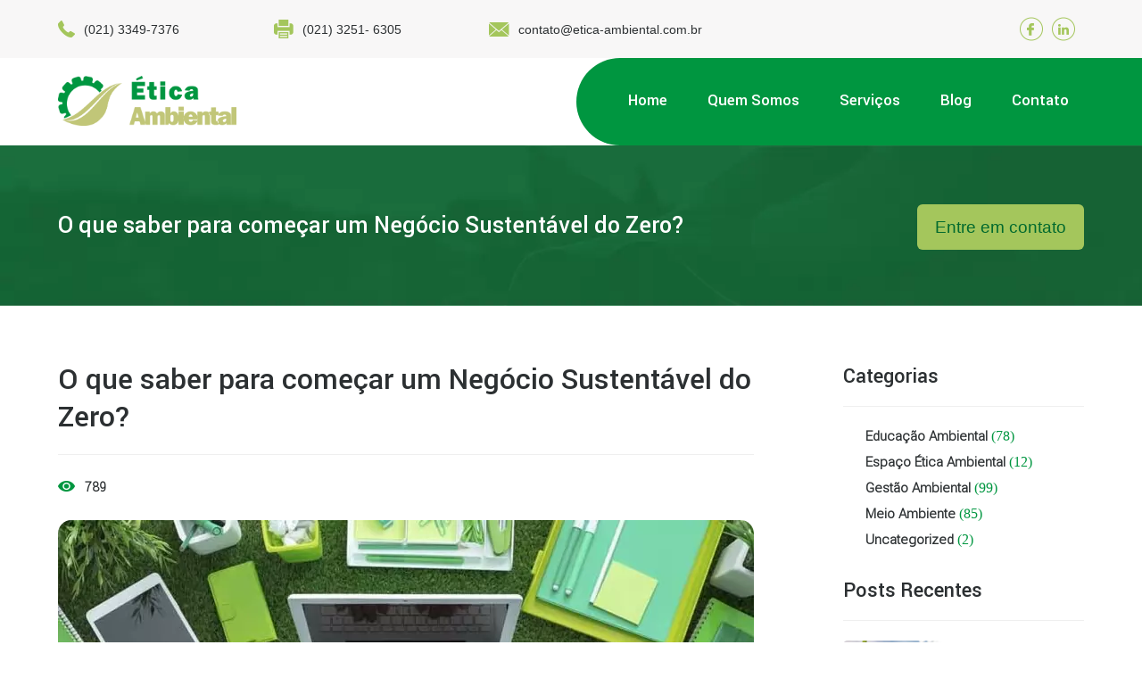

--- FILE ---
content_type: text/html; charset=UTF-8
request_url: https://etica-ambiental.com.br/negocio-sustentavel/
body_size: 23556
content:
<!DOCTYPE html><html lang="pt-BR"
><head><meta charset="UTF-8" /><meta name="format-detection" content="telephone=no"><meta name="viewport" content="width=device-width, initial-scale=1, maximum-scale=1"><link rel="profile" href="https://gmpg.org/xfn/11" /><link rel="pingback" href="https://etica-ambiental.com.br/xmlrpc.php" /><link rel="icon" type="image/x-icon" href="https://etica-ambiental.com.br/wp-content/uploads/2016/06/2.png" /><title>Confira 5 dicas para iniciar seu negócio sustentável!</title><style id="rocket-critical-css">.slick-slide img{display:block}.slick-slide img{display:block}img{-ms-interpolation-mode:bicubic}html{opacity:1!important}@font-face{font-family:'Roboto Light';font-display:swap;src:url(/wp-content/themes/etica-ambiental/fonts/Roboto-Light.ttf);font-weight:300}@font-face{font-family:'Roboto Medium';font-display:swap;src:url(/wp-content/themes/etica-ambiental/fonts/Roboto-Medium.ttf);font-weight:500}html{overflow-x:hidden}.top_panel_wrap .menu_main_wrap .logo{margin-top:20px!important;margin-bottom:0}.menu_main_nav_area{margin-top:0px!important;margin-bottom:0px!important;padding-top:2.2em;padding-bottom:2.3em}.menu_main_wrap .menu_main_nav_area{background:#009640;border-radius:50px;padding-left:30px;position:initial!important}.menu_main_wrap .menu_main_nav_area:after{content:" ";position:absolute;width:40%;height:100%;background:#009640;top:0;right:0}#menu_main li a{color:#FFF!important;text-transform:initial!important;font-weight:500!important;font-size:17px!important;padding:.2em 1em .3em 1em!important}.menu_main_wrap .menu_main_nav>li ul{background-color:#027935!important}.menu_main_wrap .menu_main_nav>li ul{margin-top:8px}.menu_main_wrap .menu_main_nav>li ul li span{font-size:15px;margin-bottom:5px}.menu_main_wrap .menu_main_nav>li ul{width:310px!important}.menu_main_wrap .menu_main_nav>li{margin-left:11px!important}.page_top_wrap{background:#026a2e!important}.page_top_wrap .page_title{padding:.9em 0 .9em 0!important}.page_top_wrap.page_top_title .breadcrumbs{padding:18px 0 1em 2.5em!important}.post_info .post_info_item.post_info_posted_by{display:none}#menu_main li:last-child ul{width:180px!important}.img-mobile{display:none}#qlwapp .qlwapp-text{display:flex!important;background-color:#00bc5d;border-radius:10px;color:#fff!important;padding:0 10px;top:-80px;margin:0 -37px!important}.animated_plugin{-webkit-animation-duration:1.5s;animation-duration:1.5s;-webkit-animation-fill-mode:both;animation-fill-mode:both;-webkit-animation-timing-function:linear;animation-timing-function:linear;animation-iteration-count:infinite;-webkit-animation-iteration-count:infinite}@media (max-width:767px){#qlwapp .qlwapp-container .qlwapp-text{display:none!important}}@-webkit-keyframes bounce_plugin{0%,20%,40%,60%,80%,100%{-webkit-transform:translateY(0)}50%{-webkit-transform:translateY(-10px)}}@keyframes bounce_plugin{0%,20%,40%,60%,80%,100%{transform:translateY(0)}50%{transform:translateY(-10px)}}.bounce_plugin{-webkit-animation-name:bounce_plugin;animation-name:bounce_plugin}.page_content_wrap{padding:4.2em 0}.title-blogpost{font-size:32px;font-weight:500;line-height:42px;padding-bottom:21px!important;margin-bottom:28px!important;margin-top:0!important;border-bottom:1px solid #efefef!important}.post_info .post_info_item{color:#2c3032!important;font-size:14px!important;font-weight:600!important}.post_info img{margin-right:8px;position:relative}.post_info img.img-count{top:1px}.post_info_counters{margin-left:0!important}.post_info{margin-bottom:28px!important}.post_featured{margin-bottom:23px!important}.post_featured img{border-radius:15px}.sidebar .widget_categories ul li:before{background:#009640!important}.sidebar .widget_categories ul li{color:#009640!important;font-size:16px!important}.widget_area ul li{margin-bottom:7px!important}.sidebar .widget_categories ul li::before,.widget_area ul li::before{color:#72cf99!important}.sidebar aside+aside{padding-top:12px!important}.widget_area .post_title a{color:#000!important}.post_content .post_info .post_info_item a{font-size:12px!important;text-transform:initial;color:#009640!important}.widget_area .post_content .post_info{margin-bottom:0px!important}.widget_area aside .post_item+.post_item{padding-top:13px!important}.sidebar .widget_categories ul li::before,.widget_area ul li::before,ul:not([class*="sc_"]) li::before{background:#009640!important}@media (max-width:959px){.title-blogpost{text-align:center}.post_info{text-align:center}.sidebar aside+aside{padding-top:0px!important}aside .post_info{text-align:left}}@media (max-width:600px){.widget_categories ul:not([class*='_']) li::before{position:absolute!important;left:0px!important}}ul:not([class*='_']) li::before{display:none!important}.menu_main_wrap{position:relative;background-color:#fff}header{background-color:#f8f7f7!important}.top-header{display:flex;justify-content:start;flex-wrap:wrap;height:65px;align-items:center}.top-header .col{display:flex;width:21%;font-size:14px;height:100%;align-items:center}.top-header .col3{width:48%}.top-header .col4{width:10%;justify-content:flex-end}.top-header .col a{color:#2c3032;font-weight:400;display:flex;align-items:center}.top-header .col img{margin-right:10px}body .page_top_wrap.page_top_title .breadcrumbs{padding-top:28px!important}.page_top_breadcrumbs{height:180px;display:flex;align-items:center;background:url(https://etica-ambiental.com.br/wp-content/themes/etica-ambiental/images/bg-serv.jpg) no-repeat!important;background-size:cover!important}.page_top_breadcrumbs .button a{background:#a4c65c;color:#026a2e;font-size:19px;padding:15px 20px;border-radius:6px}@media (max-width:767px){body{overflow-x:hidden}.page_title{position:relative;top:-95px}.page_top_breadcrumbs{width:100%}body .page_top_wrap.page_top_title .breadcrumbs{padding-top:90px!important}.top-header .col3,.top-header .col4{display:none}.top-header{justify-content:center;text-align:center}.top-header .col{width:50%;justify-content:center}}@media (max-width:1024px){.post-image-bg img{display:inline-block}}@media (max-width:990px){.menu_main_responsive_button{display:block!important}.menu_main_wrap .logo{margin-bottom:1.3em}.menu_main_wrap .menu_main_nav_area .menu_main_responsive a{padding-left:.7em}.menu_main_wrap .menu_main_nav_area:after{display:none}#menu_main{display:none!important}.menu_main_wrap .menu_main_nav_area{padding-top:0;padding-bottom:0;padding-left:0px!important;background:transparent!important}.menu_main_wrap.logo_left .content_wrap{position:relative}.menu_main_responsive_button{margin-left:0;position:absolute;top:27px;right:0;color:#009640!important;margin-top:0px!important}.top_panel_wrap .menu_main_wrap .logo{margin-bottom:20px!important;display:inline-block}.menu_main_wrap .menu_main_nav_area .menu_main_responsive a{padding-left:16px!important}.menu_main_responsive li ul li{padding-left:0}.menu_main_responsive li ul li:before{display:none!important}.menu_main_responsive .sub-menu{background:rgba(2,121,53,.0666667)}.menu_main_wrap .menu_main_nav_area .menu_main_responsive li.menu-item-has-children:after{color:#027935}}@media (max-width:600px){.img-mobile{display:block}ul:not([class*='_']) li::before{position:relative!important;left:-6px!important}}@media (max-width:799px){.page_top_wrap.page_top_title .breadcrumbs{margin-top:-8px!important}.page_top_wrap.page_top_title .breadcrumbs{padding:26px 0 1em 2.5em!important}}@media (max-width:767px){.page_top_wrap.page_top_title .breadcrumbs,.page_top_wrap .page_title{width:100%!important;max-width:initial!important;text-align:center!important;padding-left:0px!important}}@media (max-width:477px){.page_top_wrap .page_title{padding-top:0px!important;padding-bottom:25px!important}}@media (max-width:375px){.page_top_breadcrumbs{margin-top:-6px;z-index:2;position:relative}.menu_main_responsive{padding-top:20px!important;padding-bottom:20px!important}.menu_main_wrap .content_wrap{width:100%;padding:0 15px;box-sizing:border-box}.menu_main_wrap:after{content:" ";position:absolute;width:49%;height:82px;background:#009640;top:0;right:-14%;border-radius:50px}.menu_main_responsive_button{z-index:2;color:#FFF!important;font-size:20px;font-weight:100;top:13px;right:20px}.top_panel_wrap .menu_main_wrap .logo{height:48px!important;width:170px!important}.menu_main_responsive_button:before{font-size:2.25em;line-height:1.25em;text-transform:initial;box-sizing:initial}}@font-face{font-family:fontello;src:url(https://etica-ambiental.com.br/wp-content/themes/etica-ambiental/css/fontello/font/fontello.eot?52506895);src:url(https://etica-ambiental.com.br/wp-content/themes/etica-ambiental/css/fontello/font/fontello.eot?52506895#iefix) format('embedded-opentype'),url(https://etica-ambiental.com.br/wp-content/themes/etica-ambiental/css/fontello/font/fontello.woff?52506895) format('woff'),url(https://etica-ambiental.com.br/wp-content/themes/etica-ambiental/css/fontello/font/fontello.ttf?52506895) format('truetype'),url(https://etica-ambiental.com.br/wp-content/themes/etica-ambiental/css/fontello/font/fontello.svg?52506895#fontello) format('svg');font-weight:400;font-style:normal}[class*=" icon-"]:before{font-family:fontello;font-style:normal;font-weight:400;speak:none;display:inline-block;text-decoration:inherit;width:1em;margin-right:.2em;text-align:center;font-variant:normal;text-transform:none;line-height:1em;margin-left:.2em;-webkit-font-smoothing:antialiased;-moz-osx-font-smoothing:grayscale}.icon-eye:before{content:'\e843'}.icon-menu-1:before{content:'\e8ba'}a{text-decoration:none}a,article,aside,body,div,h1,html,li,p,section,span,ul{font-family:inherit;font-size:100%;font-style:inherit;font-weight:inherit;line-height:inherit;border:0;outline:0;-webkit-font-smoothing:antialiased;-ms-word-wrap:break-word;word-wrap:break-word}body,html{font-family:"Roboto Medium",sans-serif;color:#9da1a4;font-weight:400;font-size:15px;margin:0;padding:0;width:100%;height:100%;line-height:150%}html{font-size:62.5%;overflow-y:scroll;-webkit-text-size-adjust:100%;-ms-text-size-adjust:100%}article,aside,header,nav,section{display:block}h1{line-height:120%;font-family:"Roboto Medium";margin-bottom:.6em;font-weight:600;margin-top:0}h1{font-size:4em;font-weight:500;line-height:1.1667em;margin-bottom:.4em}p,ul{margin:0 0 1.5em;font-family:"Roboto Medium"}li>ul{margin-bottom:0}ul>li{margin-bottom:.5em}li>ul{margin-top:.5em}ul{padding-left:1.5em}ul>li{list-style:none}ul:not([class*='_']){padding-left:0}ul:not([class*='_']) li{position:relative;padding-left:1.5em}ul:not([class*='_']) li::before{content:'\e836';display:inline-block;font-size:10px;-moz-border-radius:50%;-webkit-border-radius:50%;border-radius:50%;padding:1px 5px;line-height:normal;font-family:fontello;position:absolute;left:0;top:2px;color:#fff}a{background:0 0}:active,:focus,a{outline:0}a img{border:none}i{font-style:italic}.widget_area .post_item .post_title,p{font-family:"Roboto Light"}p{line-height:24px;letter-spacing:0;font-size:14px;color:#2c3032;font-weight:600}img{max-width:100%;height:auto;vertical-align:top}[class*=" icon-"]:before{line-height:inherit;font-weight:inherit;font-size:inherit;width:auto;margin:0}.clearfix:after,.clearfix:before{content:" ";display:table}.clearfix:after{clear:both;width:100%;height:0;display:block}.content_wrap,.page_wrap{margin:0 auto}.content_wrap{width:1150px;margin:0 auto}.content_wrap:after{content:" ";display:block;width:100%;height:0;clear:both}.content,.sidebar{-webkit-box-sizing:border-box;-moz-box-sizing:border-box;box-sizing:border-box}.sidebar_show .content{width:780px}.sidebar{width:310px}.sidebar_right .content{float:left}.sidebar_right .sidebar{float:right;margin-bottom:60px}.page_content_wrap{padding:4.1em 0 0}.body_filled .widget_area.sidebar_style_light{padding:1.875em}.top_panel_wrap{position:relative}.top_panel_fixed_wrap{display:none}.menu_main_wrap .menu_main_nav_area{display:none}.menu_show .menu_main_nav_area{display:block}.menu_main_wrap .menu_main_nav_area ul{margin:0;padding:0;list-style-type:none}.menu_main_wrap .menu_main_nav li{margin-bottom:0;position:relative}.menu_main_wrap .menu_main_nav li ul li{padding-left:0}.menu_main_wrap .menu_main_nav li ul li::before{display:none}.menu_main_wrap .menu_main_nav li li>a{position:relative;display:block;padding:.5em 1.2em .5em 2em}.menu_main_wrap .menu_main_nav li li>a:before{content:'\e83c';font-family:fontello;position:absolute;left:1em;top:6px}.menu_main_wrap .menu_main_nav>li{position:relative;float:left;margin-left:4px;z-index:20}.menu_main_wrap .menu_main_nav>li+li{z-index:19}.menu_main_wrap .menu_main_nav>li+li+li{z-index:18}.menu_main_wrap .menu_main_nav>li+li+li+li{z-index:17}.menu_main_wrap .menu_main_nav>li+li+li+li+li{z-index:16}.menu_main_wrap .menu_main_nav>li ul{position:absolute;display:none;z-index:10000}.top_panel_wrap .menu_main_wrap .menu_main_nav>li ul{box-shadow:none}#menu_main li ul li a:before{display:none}#menu_main li ul li a{color:#fff}#menu_main li a{padding:.2em 1em 0;background:0 0!important;color:#2c3032;overflow:hidden;font-weight:600;font-family:"Roboto Medium",sans-serif;text-transform:uppercase;font-size:13px}#menu_main li a span{overflow:hidden;display:block}#menu_main li a::after{content:attr(data-text);position:absolute;height:100%;top:0;visibility:hidden;left:0;opacity:0;color:#fff;padding:.2em 1em 0;-webkit-transform:translate3d(0,25%,0);transform:translate3d(0,25%,0)}#menu_main li ul li a::after{display:none}.menu_main_wrap .menu_main_nav_area{position:relative;float:right}.menu_main_wrap .logo{margin-top:2em;margin-bottom:1.9em}.top_panel_wrap .menu_main_wrap .logo{float:left;max-width:200px;margin-top:1.3em;height:56px;width:200px;background-size:100% 100%!important;text-indent:-999em}.menu_main_responsive_button{display:none;float:right;margin-top:1.875em;margin-left:1em}.menu_main_responsive_button:before{font-size:2.25em;line-height:1.25em}.menu_main_nav_area .menu_main_responsive{display:none;text-align:left}.menu_main_wrap .menu_main_nav_area .menu_main_responsive ul{margin:.5em 0 0 2em;display:none}.menu_main_wrap .menu_main_nav_area .menu_main_responsive li.menu-item-has-children{position:relative}.menu_main_wrap .menu_main_nav_area .menu_main_responsive li.menu-item-has-children:after{content:'\e828';font-family:fontello;position:absolute;right:0;top:0;width:1em;height:1.3em;line-height:1.3em;margin:.5em .5em 0 0}.menu_main_wrap .menu_main_nav_area .menu_main_responsive a{font-size:1.25em;font-weight:500;padding:.7em .3em;display:block;color:#222;font-family:"Roboto Medium",sans-serif;text-transform:uppercase}.widget_area .post_item{overflow:hidden}.widget_area aside .post_item+.post_item{margin-top:10px;padding-top:1em}.widget_area .post_item .post_content{border-bottom:1px solid #efefef;padding-bottom:1.1em}.widget_area .post_item .post_thumb{float:left;width:111px;height:58px;margin:0 20px 15px 0;overflow:hidden;border-radius:5px}.widget_area .post_item .post_thumb img{width:100%}.widget_area .post_item .post_title{margin:-4px 0 6px;font-size:15px;line-height:21px;text-transform:none;border-bottom:0;padding-bottom:0;font-weight:600;overflow:hidden}.widget_area .post_item .post_info{font-size:.75em;margin-bottom:0;color:#91918c;clear:both}.widget_area .post_item .post_info .post_info_item+.post_info_item:before{content:"";margin:0 0 0 5px}.page_top_wrap{overflow:hidden}.page_top_wrap .page_title{margin:0;color:#fff}.page_top_wrap .breadcrumbs{float:right}.page_top_wrap.page_top_title .breadcrumbs{max-width:57%;text-align:right}.post_featured{overflow:hidden;margin-bottom:2em;position:relative}.post_info{margin-bottom:3em}.post_featured img{width:100%;height:auto}.post_info{font-size:11px;line-height:1.5em}.post_info .post_info_item{color:#9da1a4;font-size:15px;font-weight:500}.post_info .post_info_tags{display:none}.post_content .post_info .post_info_counters,.post_info_counters a:last-child::after{display:none}.post_content .post_info .post_info_item a{font-size:13px}.post_content .post_info .post_info_counters a::before{color:#ff6b1c;font-size:15px;margin-right:4px;position:relative;top:1px;margin-left:4px}.icon-eye:before{content:"\e8b8"}.post_info .post_info_item a{font-style:normal;font-family:"Roboto Medium",sans-serif;font-size:15px}.post_info_counters{margin-left:2em}.post_info_counters a::after{display:inline-block;content:"|";color:#9da1a4;vertical-align:top;font-style:normal;margin:0 .5em}.post_info .post_info_counters .post_counters_item{display:inline-block;margin-right:.75em}.post_info .post_info_counters .post_counters_views::before{content:'\e8b8';font-family:fontello}.post_info .post_info_counters .post_counters_views span{color:#979792;display:none}.post_info .post_info_counters .post_counters_item:before{margin-right:.5em}.post_content .post_title{border-bottom:1px solid #efefef;padding-bottom:1em;margin-bottom:1em}.body_filled .widget_area.sidebar_style_light{padding:7px 0 50px 40px}.widget_area .widget_title{margin-top:0;color:#2c3032;font-family:"Roboto Medium";font-weight:500;text-transform:none;border-bottom:1px solid #efefef;padding-bottom:1em;margin-bottom:1em;font-size:22px;display:block}.widget_area ul{list-style-type:none;margin-bottom:0;padding-left:0}.widget_area ul li{position:relative;margin-bottom:10px;padding-left:25px;font-size:15px;font-family:Hind;font-weight:500;color:#9da1a4}.sidebar.widget_area ul li a{color:#2c3032;font-size:15px;font-family:"Roboto Light";font-weight:600}.sidebar .widget_categories ul li{font-family:Hind}.sidebar .widget_categories ul li{font-size:15px;font-weight:500;padding-left:25px}.sidebar .widget_categories ul li::before,.widget_area ul li::before{content:'\e836';display:inline-block;font-size:10px;-moz-border-radius:50%;-webkit-border-radius:50%;border-radius:50%;padding:1px 0 1px 1px;width:13px;text-align:center;line-height:normal;color:#fff;font-family:fontello;position:absolute;left:0;top:4px}.title-blogpost{margin-top:0;margin-bottom:20px}.widget_area .post_info *{font-family:"Roboto Light",sans-serif!important;text-transform:uppercase;font-size:1.1em!important}.post_info *{font-family:"Roboto Light"!important;font-size:1.35em!important}.animated{-webkit-animation-duration:1s;animation-duration:1s;-webkit-animation-fill-mode:both;animation-fill-mode:both;visibility:visible}.animated.fast{-webkit-animation-duration:.5s;animation-duration:.5s}@-webkit-keyframes fadeOutDown{100%{opacity:0;-webkit-transform:translate3d(0,100%,0);transform:translate3d(0,100%,0)}}@keyframes fadeOutDown{100%{opacity:0;-webkit-transform:translate3d(0,100%,0);transform:translate3d(0,100%,0)}}.fadeOutDown{-webkit-animation-name:fadeOutDown;animation-name:fadeOutDown}.menu_main_wrap .menu_main_nav>li>a{text-transform:uppercase}body{font-family:Hind,sans-serif;line-height:1.5em}h1{font-size:4em;font-weight:500;line-height:1.1667em;margin-bottom:.4em}h1{color:#2c3032}a{color:#1eaace}.bg_tint_light{color:#909090}.menu_main_wrap .menu_main_nav li>a{color:#fff}.body_filled .page_wrap,.top_panel_style_light.top_panel_opacity_solid .top_panel_wrap{background-color:#fff}.menu_main_nav_area{margin-top:2.3em;margin-bottom:2.4em}.menu_main_wrap .menu_main_nav>li>a{display:block;padding:0 16px}.menu_main_wrap .menu_main_nav>li li{line-height:1.5em}.top_panel_style_light .menu_main_wrap .menu_main_nav>li>a{color:#018763}.menu_main_wrap .menu_main_nav>li ul{-webkit-border-radius:4px;-moz-border-radius:4px;border-radius:4px;-webkit-box-shadow:0 3px 0 0 rgba(245,245,245,1);-moz-box-shadow:0 3px 0 0 rgba(245,245,245,1);box-shadow:0 3px 0 0 rgba(245,245,245,1)}.menu_main_wrap .menu_main_nav>li ul{width:220px;padding:8px 0}.menu_main_wrap .menu_main_nav>li>ul{left:0;top:25px}.menu_main_wrap .menu_main_nav li a:before{margin-right:.5em}.menu_main_wrap .menu_main_nav_area .menu_main_responsive{-webkit-border-radius:6px;-moz-border-radius:6px;border-radius:6px}.top_panel_style_light .page_top_wrap .page_title{color:#fff}.page_top_wrap .page_title{padding:1em 0 .8em;font-size:1.7em;text-transform:none;line-height:1.1667em;font-family:"Roboto Medium";font-weight:500}.page_top_wrap .breadcrumbs{padding:1.6667em 0 2.5em;font-size:.75em;line-height:1em}.page_top_wrap.page_top_title .breadcrumbs{padding:16px 0 1em 2.5em;line-height:normal}.widget_area ul li a{color:#222}.widget_area .post_title a{color:#9da1a4}.widget_area .post_info a{color:#1eaace}.sidebar aside+aside{margin-top:1.5em;padding-top:25px}@media (min-width:1136px) and (max-width:1279px){.content_wrap{width:1000px}.sidebar_show .content{width:700px}.sidebar{width:250px}.menu_main_nav_area{margin-top:2.1em}.sidebar .widget_categories ul li::before,.widget_area ul li::before{top:3px}.page_top_wrap.page_top_title .breadcrumbs{padding:18px 0 1em 2.5em}}@media (min-width:960px) and (max-width:1135px){.content_wrap{width:90%}.sidebar_show .content{width:650px}.sidebar{width:220px}.menu_main_nav_area{margin-top:1.9em;margin-bottom:1.5em}.page_top_wrap.page_top_title .breadcrumbs{padding:12px 0 1em 2.5em}.body_filled .widget_area.sidebar_style_light{width:232px;padding-left:26px}ul#menu_main li a{padding:.2em .5em 0}ul#menu_main li ul li a{padding:.4em .5em .4em .6em}.sidebar .widget_categories ul li::before,.widget_area ul li::before{top:2px}}@media (min-width:960px) and (max-width:1010px){.sidebar_show .content{width:620px}}@media (min-width:800px) and (max-width:959px){.content_wrap{width:720px}.sidebar,.sidebar_show .content{width:100%;float:none}.sidebar aside{display:inline-block;vertical-align:top;width:31%;margin-left:3.5%}.sidebar aside:nth-child(3n+1){margin-left:0}.sidebar aside+aside{padding-top:0;border-top:none;margin-top:0}.sidebar .widget_categories ul li::before,.widget_area ul li::before{top:2px}ul#menu_main li a{padding-top:.2em}}@media (min-width:480px) and (max-width:799px){.widget_area aside{vertical-align:top}.sidebar,.sidebar_show .content{width:100%;float:none}.widget_area aside{display:inline-block;float:none;width:48%;margin-left:4%;margin-bottom:2em;border-top:0!important}.widget_area aside:nth-child(2n+1){margin-left:0}.widget_area aside+aside{padding-top:0;border-top:none;margin-top:0}.menu_main_wrap .logo{max-width:50%;margin-top:1em;text-align:center!important}.menu_main_responsive_button{margin-top:1em;margin-left:.3em}.page_top_wrap .breadcrumbs{float:none}.page_top_wrap.page_top_title .breadcrumbs{width:50%;float:right;padding:.3em 0 0 1em;text-align:right;margin-top:1.2em;margin-bottom:1.2em}.top_panel_wrap{text-align:center}.page_top_wrap .page_title{width:50%}.widget_area .post_item .post_title{margin-top:0}#menu_main li a,#menu_main li a::after{padding:0 .3em}.content_wrap{width:90%}.body_filled .widget_area.sidebar_style_light{padding-left:0}.sidebar .widget_categories ul li::before,.widget_area ul li::before{top:0}ul#menu_main li a{padding-top:.2em}ul#menu_main li ul li a{padding:.4em .5em .4em .6em}}@media (max-width:479px){.menu_main_wrap .content_wrap{text-align:center}.content_wrap{width:280px}.sidebar_show .content{width:100%;float:none}.sidebar{width:100%;float:none;margin-top:3em}.widget_area aside{display:block;float:none;width:100%;margin-left:0!important}.widget_area aside+aside{margin-top:2.3em}.menu_main_responsive_button{margin-top:.4em;margin-left:0}.page_top_wrap .breadcrumbs{float:none}.page_top_wrap.page_top_title .breadcrumbs{max-width:100%;padding:1.5em 0 0;text-align:center}.widget_area .post_item .post_title{margin-top:0}.body_filled .widget_area.sidebar_style_light{padding-left:0}.sidebar .widget_categories ul li::before,.widget_area ul li::before{top:2px}.top_panel_style_light .page_top_wrap .page_title{text-align:center}.menu_main_wrap .menu_main_nav_area .menu_main_responsive a{padding-left:.7em}.title-blogpost{display:none}}@media (min-width:1136px) and (max-width:1279px){body{font-size:14px}}@media (min-width:960px) and (max-width:1135px){body{font-size:13px}h1{font-size:3em}.menu_main_wrap .menu_main_nav>li{font-size:.9231em}.page_top_wrap .breadcrumbs{font-size:.8461em}.page_top_wrap.page_top_title .breadcrumbs{padding:1.3em 0 1em 2em;max-width:50%}.post_info{font-size:.8461em}.post_info{font-size:.8461em}.widget_area .post_item .post_info{font-size:.7692em}#menu_main li a,#menu_main li a::after{padding:0 .5em}}@media (min-width:800px) and (max-width:959px){body{font-size:13px}h1{font-size:3em}.menu_main_wrap .menu_main_nav>li{font-size:.9231em}.page_top_wrap .breadcrumbs{font-size:.8461em}.page_top_wrap.page_top_title .breadcrumbs{padding:2em 0 1em 2.5em}.post_info{font-size:.8461em}.post_info{font-size:.8461em}.widget_area .post_item .post_info{font-size:.7692em}#menu_main li a,#menu_main li a:after{padding:0 1em}.page_top_wrap .page_title{line-height:1.6em}}@media (min-width:480px) and (max-width:799px){body{font-size:12px}h1{font-size:2.5em}.menu_main_wrap .menu_main_nav>li{font-size:.9167em}.page_top_wrap .breadcrumbs{font-size:.8333em}.post_info{font-size:.8333em}.post_info{font-size:.8333em}.widget_area .post_item .post_info{font-size:.75em}}@media (max-width:479px){body{font-size:12px}h1{font-size:2.5em}.menu_main_wrap .menu_main_nav>li{font-size:.9167em}.page_top_wrap .breadcrumbs{font-size:.8333em}.post_info{font-size:.8333em}.post_info{font-size:.8333em}.widget_area .post_item .post_info{font-size:.75em}.post_featured{overflow:inherit}}.qlwapp-whatsapp-icon{font-family:'qlwapp-whatsapp'!important;speak:none;font-style:normal;font-weight:400;font-variant:normal;text-transform:none;line-height:1;-webkit-font-smoothing:antialiased;-moz-osx-font-smoothing:grayscale}.qlwapp-whatsapp-icon:before{content:"\e900"}#qlwapp{box-sizing:border-box}@media (min-width:430px){#qlwapp{width:430px}}#qlwapp *{box-sizing:border-box}#qlwapp.qlwapp-js-ready{display:block}#qlwapp.qlwapp-bottom-left{position:fixed;z-index:9999999}#qlwapp.qlwapp-bottom-left{right:auto;left:0}#qlwapp.qlwapp-bottom-left.qlwapp-bubble .qlwapp-toggle{margin-left:20px}#qlwapp.qlwapp-bottom-left.qlwapp-bubble .qlwapp-toggle .qlwapp-text{right:auto;left:60px}#qlwapp.qlwapp-bottom-left{top:auto;bottom:0}#qlwapp.qlwapp-rounded.qlwapp-bubble .qlwapp-toggle{border-radius:50%}#qlwapp .qlwapp-container{display:flex;flex-direction:column}#qlwapp .qlwapp-close{display:block;opacity:.8;font-style:unset;font-size:24px;font-weight:700;width:24px;height:24px;text-align:center;line-height:24px;z-index:1}#qlwapp .qlwapp-toggle{display:inline-flex;align-items:center;justify-content:center;margin-left:auto;margin-right:auto}#qlwapp .qlwapp-toggle{box-shadow:0 1px 6px 0 rgba(0,0,0,.06),0 2px 32px 0 rgba(0,0,0,.16);margin-top:24px;margin-bottom:24px;position:relative;text-decoration:none}#qlwapp .qlwapp-toggle{outline:0;text-decoration:none}#qlwapp.qlwapp-bubble .qlwapp-toggle{width:60px;height:60px}#qlwapp.qlwapp-bubble .qlwapp-toggle .qlwapp-icon,#qlwapp.qlwapp-bubble .qlwapp-toggle .qlwapp-close{position:absolute;display:block;font-size:24px}#qlwapp.qlwapp-bubble .qlwapp-toggle .qlwapp-text{position:absolute;right:60px;height:60px;margin:0 24px;display:flex;align-items:center;justify-content:flex-end;font-weight:700;white-space:pre}#qlwapp .qlwapp-close,#qlwapp .qlwapp-toggle{color:#fff}#qlwapp.qlwapp-bubble .qlwapp-toggle .qlwapp-text{color:#303030}#qlwapp .qlwapp-toggle{background-color:#303030}#qlwapp{display:none}#qlwapp.qlwapp-bubble .qlwapp-toggle .qlwapp-close{transform:scale(0,0);opacity:0}#qlwapp.qlwapp-bubble .qlwapp-toggle .qlwapp-icon{transform:scale(1,1);opacity:1}</style><link rel="preload" href="https://etica-ambiental.com.br/wp-content/cache/min/1/dfd88c2367199a8ad878ec666dc8c7ab.css" as="style" onload="this.onload=null;this.rel='stylesheet'" data-minify="1" /><meta name="description" content="Quer aproveitar as oportunidades e começar um negócio sustentável? Confira 5 dicas da Ética Sustentável sobre o assunto no artigo!"/><meta name="robots" content="max-snippet:-1, max-image-preview:large, max-video-preview:-1"/><link rel="canonical" href="https://etica-ambiental.com.br/negocio-sustentavel/" /><meta property="og:locale" content="pt_BR" /><meta property="og:type" content="article" /><meta property="og:title" content="Confira 5 dicas para iniciar seu negócio sustentável!" /><meta property="og:description" content="Quer aproveitar as oportunidades e começar um negócio sustentável? Confira 5 dicas da Ética Sustentável sobre o assunto no artigo!" /><meta property="og:url" content="https://etica-ambiental.com.br/negocio-sustentavel/" /><meta property="og:site_name" content="Ética Ambiental" /><meta property="article:tag" content="negócio sustentável" /><meta property="article:tag" content="sustentabilidade" /><meta property="article:tag" content="sustentabilidade corporativa" /><meta property="article:section" content="Gestão Ambiental" /><meta property="article:published_time" content="2024-02-29T16:20:45+00:00" /><meta property="article:modified_time" content="2024-02-29T16:10:59+00:00" /><meta property="og:updated_time" content="2024-02-29T16:10:59+00:00" /><meta property="og:image" content="https://etica-ambiental.com.br/wp-content/uploads/2024/02/2024-03-negocio-sustentavel.jpg" /><meta property="og:image:secure_url" content="https://etica-ambiental.com.br/wp-content/uploads/2024/02/2024-03-negocio-sustentavel.jpg" /><meta property="og:image:width" content="968" /><meta property="og:image:height" content="506" /><meta name="twitter:card" content="summary" /><meta name="twitter:description" content="Quer aproveitar as oportunidades e começar um negócio sustentável? Confira 5 dicas da Ética Sustentável sobre o assunto no artigo!" /><meta name="twitter:title" content="Confira 5 dicas para iniciar seu negócio sustentável!" /><meta name="twitter:image" content="https://etica-ambiental.com.br/wp-content/uploads/2024/02/2024-03-negocio-sustentavel.jpg" /> <script type='application/ld+json' class='yoast-schema-graph yoast-schema-graph--main'>{"@context":"https://schema.org","@graph":[{"@type":"WebSite","@id":"https://etica-ambiental.com.br/#website","url":"https://etica-ambiental.com.br/","name":"\u00c9tica Ambiental","potentialAction":{"@type":"SearchAction","target":"https://etica-ambiental.com.br/?s={search_term_string}","query-input":"required name=search_term_string"}},{"@type":"ImageObject","@id":"https://etica-ambiental.com.br/negocio-sustentavel/#primaryimage","url":"https://etica-ambiental.com.br/wp-content/uploads/2024/02/2024-03-negocio-sustentavel.jpg","width":968,"height":506,"caption":"Empresa. Veja como ter um neg\u00f3cio sustent\u00e1vel."},{"@type":"WebPage","@id":"https://etica-ambiental.com.br/negocio-sustentavel/#webpage","url":"https://etica-ambiental.com.br/negocio-sustentavel/","inLanguage":"pt-BR","name":"Confira 5 dicas para iniciar seu neg\u00f3cio sustent\u00e1vel!","isPartOf":{"@id":"https://etica-ambiental.com.br/#website"},"primaryImageOfPage":{"@id":"https://etica-ambiental.com.br/negocio-sustentavel/#primaryimage"},"datePublished":"2024-02-29T16:20:45+00:00","dateModified":"2024-02-29T16:10:59+00:00","author":{"@id":"https://etica-ambiental.com.br/#/schema/person/bff5694af44f4e70d4041b8eb00bd828"},"description":"Quer aproveitar as oportunidades e come\u00e7ar um neg\u00f3cio sustent\u00e1vel? Confira 5 dicas da \u00c9tica Sustent\u00e1vel sobre o assunto no artigo!"},{"@type":["Person"],"@id":"https://etica-ambiental.com.br/#/schema/person/bff5694af44f4e70d4041b8eb00bd828","name":"trii","image":{"@type":"ImageObject","@id":"https://etica-ambiental.com.br/#authorlogo","url":"https://secure.gravatar.com/avatar/f0f7c6dd3a95058e4e622096239b39a3?s=96&d=mm&r=g","caption":"trii"},"sameAs":[]}]}</script> <link rel="amphtml" href="https://etica-ambiental.com.br/negocio-sustentavel/amp/" /><meta name="generator" content="AMP for WP 1.0.91.1"/><link rel="alternate" type="application/rss+xml" title="Feed para Ética Ambiental &raquo;" href="https://etica-ambiental.com.br/feed/" /><meta property="og:image" content="https://etica-ambiental.com.br/wp-content/uploads/2024/02/2024-03-negocio-sustentavel.jpg"/><style type="text/css">img.wp-smiley,img.emoji{display:inline!important;border:none!important;box-shadow:none!important;height:1em!important;width:1em!important;margin:0 .07em!important;vertical-align:-0.1em!important;background:none!important;padding:0!important}</style><style id='green-custom-style-inline-css' type='text/css'>.contacts_wrap .logo img{height:34px}.menu_main_wrap .menu_main_nav>li:hover,.menu_main_wrap .menu_main_nav>li.sfHover,.menu_main_wrap .menu_main_nav>li#blob,.menu_main_wrap .menu_main_nav>li.current-menu-item,.menu_main_wrap .menu_main_nav>li.current-menu-parent,.menu_main_wrap .menu_main_nav>li.current-menu-ancestor,.menu_main_wrap .menu_main_nav>li ul,.container_footer .sc_button,.menu_main_wrap .menu_main_nav_area .menu_main_responsive .current-menu-item a{background-color:rgba(164,209,8,1)}.sidebar .widget_categories ul li::before,.widget_area ul li::before,.widget_area .widget_calendar .month_prev a,.widget_area .widget_calendar .month_next a,.sidebar.widget_area .widget_calendar .today .day_wrap,.widget_search,.widget .sc_tabs.sc_tabs_style_2 .sc_tabs_titles li a:hover,.widget .sc_tabs.sc_tabs_style_2 .sc_tabs_titles li.ui-state-active a,.scroll_to_top,.sc_dropcaps.sc_dropcaps_style_4 .sc_dropcaps_item,blockquote.sc_quote_2,.sc_highlight_style_1,.sc_list_style_iconed.list-defined .sc_list_icon::before,.sc_accordion.sc_accordion_style_1 .sc_accordion_title.ui-state-active .sc_accordion_icon_closed,.sc_tabs.sc_tabs_style_1 .sc_tabs_titles li.ui-tabs-active a,.sc_tabs.sc_tabs_style_1 .sc_tabs_titles li a:hover,.sc_table table tr:first-child th:first-child,.sc_table table tr:first-child td:first-child,.sc_audio_container .mejs-container .mejs-playpause-button,.mejs-controls .mejs-horizontal-volume-slider .mejs-horizontal-volume-current,.sc_audio_container .mejs-container .mejs-controls .mejs-time-current,.sc_audio_container .mejs-container .mejs-controls .mejs-horizontal-volume-current,.sc_slider_controls_wrap a::before,.sc_button,.user_footer_wrap,.woocommerce a.button,.woocommerce a.button:hover,.sidebar .widget_price_filter,.woocommerce div.product form.cart .button,.woocommerce div.product .woocommerce-tabs ul.tabs li.active,.post_author,.pagination_wrap.pagination_pages .active,.woocommerce table.cart thead th,.woocommerce-cart .wc-proceed-to-checkout a.checkout-button,.sc_scroll_controls_wrap a,#menu_user .menu_user_register a,#menu_user .menu_user_login a,#menu_user .menu_user_controls a,#menu_user .menu_user_logout a,.sc_scroll_bar .swiper-scrollbar-drag:before,.contacts_wrap .sc_contact_form_item_button button,.sc_countdown.sc_countdown_style_1 .sc_countdown_label,.sidebar.sidebar_left .widget_pages li.current_page_item,.isotope_filters a.active,.isotope_filters a:hover,div.mejs-controls .mejs-horizontal-volume-slider .mejs-horizontal-volume-handle,div.sc_donations_form_field_button input,.sc_emailer .sc_emailer_button,ul:not([class*="sc_"]) li::before,.list-defined li::before{background:#9cc900}.custom_options #co_toggle{background:#9cc900!important}.sidebar .widget_categories ul li,.widget_area .post_content .post_info,.post_content .post_info .post_info_item a,.widget_area .widget_calendar .month_cur_today,.widget_area button:before,.widget_area .post_item .post_title:hover a,.sidebar .widget_rss .rss-date,.copyright_wrap p a,.color-title,.sc_dropcaps.sc_dropcaps_style_1 .sc_dropcaps_item,.sc_dropcaps.sc_dropcaps_style_3 .sc_dropcaps_item,blockquote.sc_quote::before,.sc_quote .sc_quote_title a,ol>li::before,.sc_socials .sc_socials_item a:hover,.sc_accordion.sc_accordion_style_1 .sc_accordion_title.ui-state-active,.sc_accordion.sc_accordion_style_1 .sc_accordion_title:hover,.sc_table table tr td:nth-child(2n+2),.sc_team_item .sc_team_item_position,.products li .post_content h3 a:hover,.woocommerce ul.products li.product .price,.sidebar .product-categories li .count,.woocommerce-page ul.product_list_widget li .amount,.woocommerce .product .amount,.woocommerce div.product .product_meta span a,.woocommerce div.product .product_meta .product_id span,.post_info_item a,.sc_chat .sc_chat_inner .sc_chat_title a,.post_info .post_info_counters .post_counters_item,.post_content .post_info_bottom .post_info_item.post_info_tags a,.comments_list_wrap .comment_info .comment_author,.comments_list_wrap .comment_info .comment_date_value,.comments_list_wrap .comment_reply::before,.comments_list_wrap .comment_reply a,.post_content .post_title:hover a,.title_gallery b,.woocommerce a.added_to_cart:hover,.woocommerce table.shop_table td.product-name a,.title_with_b b,.sc_testimonials .box-info-tes .sc_testimonial_author a,#menu_user li a,.menu_user_wrap .menu_user_left b,.bg_tint_light .menu_main_responsive_button,.sidebar.widget_area .widget_calendar thead .month_cur a,.sc_button.sc_button_style_filled.sc_button_style_2::after,.sc_team_item .sc_team_item_info .sc_team_item_title:hover a,.sc_infobox.sc_infobox_style_regular::before,.sc_infobox.sc_infobox_style_regular.warning::before,.sc_button.sc_button_size_mini.blogger-more::after{color:#9cc900}.sc_highlight_style_2,.sc_socials_share .sc_socials_item a span,.sc_button.sc_button_style_filled.sc_button_style_2{border-color:#9cc900;color:#9cc900}.sc_socials .sc_socials_item a:hover span,.comments_wrap .comments_field input:focus,.comments_wrap .comments_field textarea:focus,.title_gallery::after,.sc_line_style_double,.bg_tint_dark .search_wrap.search_style_regular.search_opened{border-color:#9cc900}.search_wrap.search_style_regular .search_form_wrap .search_submit,.search_wrap.search_style_regular .search_icon,.firsttext_contacts{color:#9cc900}.sidebar.sidebar_left .widget_pages{background-color:rgba(156,201,0,.9)}.post_content.ih-item.circle.effect1.colored .info,.post_content.ih-item.circle.effect2.colored .info,.post_content.ih-item.circle.effect5.colored .info .info-back,.post_content.ih-item.circle.effect19.colored .info,.post_content.ih-item.square.effect4.colored .mask1,.post_content.ih-item.square.effect4.colored .mask2,.post_content.ih-item.square.effect6.colored .info,.post_content.ih-item.square.effect7.colored .info,.post_content.ih-item.square.effect12.colored .info,.post_content.ih-item.square.effect13.colored .info,.post_content.ih-item.square.effect_dir.colored .info,.post_content.ih-item.square.effect_shift.colored .info{background-color:rgba(156,201,0,.7)}.popup_wrap .popup_form_field.agree_field a,.remember_field a,.login_socials_problem a{color:#9cc900!important}.page_top_wrap,.contacts_wrap.bg_tint_dark{background:#313a42}.top_panel_wrap.bg_tint_dark{background-color:rgba(49,58,66,.9)}</style> <script type='text/javascript' defer="defer" src='https://etica-ambiental.com.br/wp-content/themes/etica-ambiental/js/plugin-whatsapp.js?ver=02f8752253ad15f300e140739bf0ed60'></script> <script type='text/javascript' defer="defer" src='https://etica-ambiental.com.br/wp-content/themes/etica-ambiental/js/slide-title.js?ver=02f8752253ad15f300e140739bf0ed60'></script> <script type='text/javascript' src='https://etica-ambiental.com.br/wp-includes/js/jquery/jquery.js?ver=02f8752253ad15f300e140739bf0ed60'></script> <script type='text/javascript' defer="defer" src='https://etica-ambiental.com.br/wp-content/plugins/trii-slider/modules/slick/slick.js?ver=1'></script> <script type='text/javascript' defer="defer" src='https://etica-ambiental.com.br/wp-content/plugins/trii-slider/assets/js/front.js?ver=1'></script> <script type='text/javascript'>var mejsL10n = {"language":"pt","strings":{"mejs.install-flash":"Voc\u00ea est\u00e1 usando um navegador que n\u00e3o tem Flash ativo ou instalado. Ative o plugin do Flash player ou baixe a \u00faltima vers\u00e3o em https:\/\/get.adobe.com\/flashplayer\/","mejs.fullscreen-off":"Desativar tela cheia","mejs.fullscreen-on":"Tela cheia","mejs.download-video":"Baixar o v\u00eddeo","mejs.fullscreen":"Tela inteira","mejs.time-jump-forward":["Avan\u00e7ar 1 segundo","Avan\u00e7ar %1 segundos"],"mejs.loop":"Alternar repeti\u00e7\u00e3o","mejs.play":"Reproduzir","mejs.pause":"Pausar","mejs.close":"Fechar","mejs.time-slider":"Tempo do slider","mejs.time-help-text":"Use as setas esquerda e direita para avan\u00e7ar um segundo. Acima e abaixo para avan\u00e7ar dez segundos.","mejs.time-skip-back":["Voltar 1 segundo","Retroceder %1 segundos"],"mejs.captions-subtitles":"Transcri\u00e7\u00f5es\/Legendas","mejs.captions-chapters":"Cap\u00edtulos","mejs.none":"Nenhum","mejs.mute-toggle":"Alternar mudo","mejs.volume-help-text":"Use as setas para cima ou para baixo para aumentar ou diminuir o volume.","mejs.unmute":"Desativar mudo","mejs.mute":"Mudo","mejs.volume-slider":"Controle de volume","mejs.video-player":"Tocador de v\u00eddeo","mejs.audio-player":"Tocador de \u00e1udio","mejs.ad-skip":"Pular an\u00fancio","mejs.ad-skip-info":["Pular em 1 segundo","Pular em %1 segundos"],"mejs.source-chooser":"Seletor de origem","mejs.stop":"Parar","mejs.speed-rate":"Taxa de velocidade","mejs.live-broadcast":"Transmiss\u00e3o ao vivo","mejs.afrikaans":"Afric\u00e2ner","mejs.albanian":"Alban\u00eas","mejs.arabic":"\u00c1rabe","mejs.belarusian":"Bielorrusso","mejs.bulgarian":"B\u00falgaro","mejs.catalan":"Catal\u00e3o","mejs.chinese":"Chin\u00eas","mejs.chinese-simplified":"Chin\u00eas (simplificado)","mejs.chinese-traditional":"Chin\u00eas (tradicional)","mejs.croatian":"Croata","mejs.czech":"Checo","mejs.danish":"Dinamarqu\u00eas","mejs.dutch":"Holand\u00eas","mejs.english":"Ingl\u00eas","mejs.estonian":"Estoniano","mejs.filipino":"Filipino","mejs.finnish":"Finland\u00eas","mejs.french":"Franc\u00eas","mejs.galician":"Galega","mejs.german":"Alem\u00e3o","mejs.greek":"Grego","mejs.haitian-creole":"Crioulo haitiano","mejs.hebrew":"Hebraico","mejs.hindi":"Hindi","mejs.hungarian":"H\u00fangaro","mejs.icelandic":"Island\u00eas","mejs.indonesian":"Indon\u00e9sio","mejs.irish":"Irland\u00eas","mejs.italian":"Italiano","mejs.japanese":"Japon\u00eas","mejs.korean":"Coreano","mejs.latvian":"Let\u00e3o","mejs.lithuanian":"Lituano","mejs.macedonian":"Maced\u00f4nio","mejs.malay":"Malaio","mejs.maltese":"Malt\u00eas","mejs.norwegian":"Noruegu\u00eas","mejs.persian":"Persa","mejs.polish":"Polon\u00eas","mejs.portuguese":"Portugu\u00eas","mejs.romanian":"Romeno","mejs.russian":"Russo","mejs.serbian":"S\u00e9rvio","mejs.slovak":"Eslovaco","mejs.slovenian":"Esloveno","mejs.spanish":"Espanhol","mejs.swahili":"Sua\u00edli","mejs.swedish":"Sueco","mejs.tagalog":"Tagalo","mejs.thai":"Tailand\u00eas","mejs.turkish":"Turco","mejs.ukrainian":"Ucraniano","mejs.vietnamese":"Vietnamita","mejs.welsh":"Gal\u00eas","mejs.yiddish":"I\u00eddiche"}};</script> <script type='text/javascript' defer="defer" src='https://etica-ambiental.com.br/wp-includes/js/mediaelement/mediaelement-and-player.min.js?ver=4.2.6-78496d1'></script> <script type='text/javascript' defer="defer" src='https://etica-ambiental.com.br/wp-includes/js/mediaelement/mediaelement-migrate.min.js?ver=02f8752253ad15f300e140739bf0ed60'></script> <script type='text/javascript'>/* <![CDATA[ */ var _wpmejsSettings = {"pluginPath":"\/wp-includes\/js\/mediaelement\/","classPrefix":"mejs-","stretching":"responsive"}; /* ]]> */</script> <script type='text/javascript' defer="defer" src='https://etica-ambiental.com.br/wp-content/themes/etica-ambiental/fw/js/main_menu_hover.js'></script> <link rel='https://api.w.org/' href='https://etica-ambiental.com.br/wp-json/' /><link rel="EditURI" type="application/rsd+xml" title="RSD" href="https://etica-ambiental.com.br/xmlrpc.php?rsd" /><link rel="wlwmanifest" type="application/wlwmanifest+xml" href="https://etica-ambiental.com.br/wp-includes/wlwmanifest.xml" /><link rel='shortlink' href='https://etica-ambiental.com.br/?p=5017' /><link rel="alternate" type="application/json+oembed" href="https://etica-ambiental.com.br/wp-json/oembed/1.0/embed?url=https%3A%2F%2Fetica-ambiental.com.br%2Fnegocio-sustentavel%2F" /><link rel="alternate" type="text/xml+oembed" href="https://etica-ambiental.com.br/wp-json/oembed/1.0/embed?url=https%3A%2F%2Fetica-ambiental.com.br%2Fnegocio-sustentavel%2F&#038;format=xml" /> <script type="text/javascript">var $TS_VCSC_Lightbox_Activated = "true";var $TS_VCSC_Lightbox_Thumbs = "bottom";var $TS_VCSC_Lightbox_Thumbsize = 50;var $TS_VCSC_Lightbox_Animation = "random";var $TS_VCSC_Lightbox_Captions = "data-title";var $TS_VCSC_Lightbox_Closer = true;var $TS_VCSC_Lightbox_Durations = 5000;var $TS_VCSC_Lightbox_Share = false;var $TS_VCSC_Lightbox_LoadAPIs = true;var $TS_VCSC_Lightbox_Social = "fb,tw,gp,pin";var $TS_VCSC_Lightbox_NoTouch = false;var $TS_VCSC_Lightbox_BGClose = true;var $TS_VCSC_Lightbox_NoHashes = true;var $TS_VCSC_Lightbox_Keyboard = true;var $TS_VCSC_Lightbox_FullScreen = true;var $TS_VCSC_Lightbox_Zoom = true;var $TS_VCSC_Lightbox_FXSpeed = 300;var $TS_VCSC_Lightbox_Scheme = "dark";var $TS_VCSC_Lightbox_Backlight = "#ffffff";var $TS_VCSC_Lightbox_UseColor = false;var $TS_VCSC_Lightbox_Overlay = "#000000";var $TS_VCSC_Lightbox_Background = "";var $TS_VCSC_Lightbox_Repeat = "no-repeat";var $TS_VCSC_Lightbox_Noise = "";var $TS_VCSC_Lightbox_CORS = false;var $TS_VCSC_Lightbox_Tapping = true;var $TS_VCSC_Countdown_DaysLabel = "Days";var $TS_VCSC_Countdown_DayLabel = "Day";var $TS_VCSC_Countdown_HoursLabel = "Hours";var $TS_VCSC_Countdown_HourLabel = "Hour";var $TS_VCSC_Countdown_MinutesLabel = "Minutes";var $TS_VCSC_Countdown_MinuteLabel = "Minute";var $TS_VCSC_Countdown_SecondsLabel = "Seconds";var $TS_VCSC_Countdown_SecondLabel = "Second";var $TS_VCSC_SmoothScrollActive = false;</script><meta name="generator" content="Powered by Visual Composer - drag and drop page builder for WordPress."/> <!--[if lte IE 9]><link rel="preload" type="text/css" href="https://etica-ambiental.com.br/wp-content/plugins/_js_composer/assets/css/vc_lte_ie9.min.css" as="style" onload="this.onload=null;this.rel='stylesheet'" media="screen"><![endif]--><!--[if IE  8]><link rel="preload" type="text/css" href="https://etica-ambiental.com.br/wp-content/plugins/_js_composer/assets/css/vc-ie8.min.css" as="style" onload="this.onload=null;this.rel='stylesheet'" media="screen"><![endif]--><noscript><style type="text/css">.wpb_animate_when_almost_visible{opacity:1}</style></noscript><script>/*! loadCSS rel=preload polyfill. [c]2017 Filament Group, Inc. MIT License */
(function(w){"use strict";if(!w.loadCSS){w.loadCSS=function(){}}
var rp=loadCSS.relpreload={};rp.support=(function(){var ret;try{ret=w.document.createElement("link").relList.supports("preload")}catch(e){ret=!1}
return function(){return ret}})();rp.bindMediaToggle=function(link){var finalMedia=link.media||"all";function enableStylesheet(){link.media=finalMedia}
if(link.addEventListener){link.addEventListener("load",enableStylesheet)}else if(link.attachEvent){link.attachEvent("onload",enableStylesheet)}
setTimeout(function(){link.rel="stylesheet";link.media="only x"});setTimeout(enableStylesheet,3000)};rp.poly=function(){if(rp.support()){return}
var links=w.document.getElementsByTagName("link");for(var i=0;i<links.length;i++){var link=links[i];if(link.rel==="preload"&&link.getAttribute("as")==="style"&&!link.getAttribute("data-loadcss")){link.setAttribute("data-loadcss",!0);rp.bindMediaToggle(link)}}};if(!rp.support()){rp.poly();var run=w.setInterval(rp.poly,500);if(w.addEventListener){w.addEventListener("load",function(){rp.poly();w.clearInterval(run)})}else if(w.attachEvent){w.attachEvent("onload",function(){rp.poly();w.clearInterval(run)})}}
if(typeof exports!=="undefined"){exports.loadCSS=loadCSS}
else{w.loadCSS=loadCSS}}(typeof global!=="undefined"?global:this))</script> <link href='https://fonts.googleapis.com/css?family=Roboto:400,500,100,700' as="style" onload="this.onload=null;this.rel='stylesheet'" rel='preload' type='text/css'></head><body class="post-template-default single single-post postid-5017 single-format-standard green_body body_style_wide body_filled theme_skin_default article_style_stretch layout_single-standard template_single-standard top_panel_style_light top_panel_opacity_solid top_panel_show top_panel_above menu_right user_menu_hide sidebar_show sidebar_right wpb-js-composer js-comp-ver-4.11.1 vc_responsive"> <a name="toc_home" id="toc_home" class="sc_anchor" title="Home" data-description="&lt;i&gt;Return to Home&lt;/i&gt; - &lt;br&gt;navigate to home page of the site" data-icon="icon-home-1" data-url="https://etica-ambiental.com.br/" data-separator="yes"></a><a name="toc_top" id="toc_top" class="sc_anchor" title="To Top" data-description="&lt;i&gt;Back to top&lt;/i&gt; - &lt;br&gt;scroll to top of the page" data-icon="icon-angle-double-up" data-url="" data-separator="yes"></a><div class="body_wrap"><div class="page_wrap"><div class="top_panel_fixed_wrap"></div><header class="top_panel_wrap bg_tint_light"  style="background-image: url(https://etica-ambiental.com.br/wp-content/themes/etica-ambiental/skins/default/images/bg_over.png);  										background-repeat: repeat-x; background-position: center top;"><div class="top-header content_wrap clearfix"><div class="col col1"><a href="tel:02133497376"><img src="/wp-content/themes/etica-ambiental/images/fone.png" alt= "telefone"> (021) 3349-7376</a></div><div class="col col2"><a href="tel:02132516305"><img src="/wp-content/themes/etica-ambiental/images/fax.png" alt= "fax"> (021) 3251- 6305</a></div><div class="col col3"><a href="mailto:contato@etica-ambiental.com.br"><img src="/wp-content/themes/etica-ambiental/images/email.png" alt= "email"> contato@etica-ambiental.com.br</a></div><div class="col col4"> <a class="social face" href="https://www.facebook.com/EticaAmbientalSolucoes"><img src="/wp-content/themes/etica-ambiental/images/face.png" alt="facebook"></a> <a class="social in" href="https://br.linkedin.com/company/-tica-ambiental"><img src="/wp-content/themes/etica-ambiental/images/in.png" alt= "instagram"></a></div></div><div class="menu_main_wrap logo_left"><div class="content_wrap clearfix"><a href="https://etica-ambiental.com.br/" title="Ética Ambiental"> <span class="logo" style="background: url( https://etica-ambiental.com.br/wp-content/uploads/2016/06/eticalogo.png ) no-repeat;"> Empresas de consultoria ambiental rj, gestão ambiental </span> </a> <a href="#" class="menu_main_responsive_button icon-menu-1"></a><nav role="navigation" class="menu_main_nav_area"><ul id="menu_main" class="menu_main_nav"><li id="menu-item-4253" class="menu-item menu-item-type-post_type menu-item-object-page menu-item-home menu-item-4253"><a href="https://etica-ambiental.com.br/">Home</a></li><li id="menu-item-3086" class="menu-item menu-item-type-post_type menu-item-object-page menu-item-3086"><a href="https://etica-ambiental.com.br/empresa-de-consultoria-ambiental/">Quem Somos</a></li><li id="menu-item-2866" class="menu-item menu-item-type-custom menu-item-object-custom menu-item-has-children menu-item-2866"><a href="#">Serviços</a><ul class="sub-menu"><li id="menu-item-2978" class="menu-item menu-item-type-post_type menu-item-object-servicos menu-item-2978"><a href="https://etica-ambiental.com.br/servicos/consultoria-ambiental/">Consultoria Ambiental</a></li><li id="menu-item-2979" class="menu-item menu-item-type-post_type menu-item-object-servicos menu-item-2979"><a href="https://etica-ambiental.com.br/servicos/estudos-projetos-ambientais/">Estudos, Projetos e Serviços Ambientais</a></li><li id="menu-item-2976" class="menu-item menu-item-type-post_type menu-item-object-servicos menu-item-2976"><a href="https://etica-ambiental.com.br/servicos/gestao-ambiental/">Gestão Ambiental</a></li><li id="menu-item-2977" class="menu-item menu-item-type-post_type menu-item-object-servicos menu-item-2977"><a href="https://etica-ambiental.com.br/servicos/geologia-ambiental/">Geologia Ambiental</a></li><li id="menu-item-2975" class="menu-item menu-item-type-post_type menu-item-object-servicos menu-item-2975"><a href="https://etica-ambiental.com.br/servicos/saneamento-ambiental/">Saneamento Ambiental</a></li><li id="menu-item-2974" class="menu-item menu-item-type-post_type menu-item-object-servicos menu-item-2974"><a href="https://etica-ambiental.com.br/servicos/sustentabilidade/">Sustentabilidade</a></li></ul></li><li id="menu-item-2950" class="menu-item menu-item-type-post_type menu-item-object-page current_page_parent menu-item-2950"><a href="https://etica-ambiental.com.br/blog/">Blog</a></li><li id="menu-item-4092" class="menu-item menu-item-type-post_type menu-item-object-page menu-item-has-children menu-item-4092"><a href="https://etica-ambiental.com.br/contato/">Contato</a><ul class="sub-menu"><li id="menu-item-2942" class="menu-item menu-item-type-post_type menu-item-object-page menu-item-2942"><a href="https://etica-ambiental.com.br/contato/">Fale Conosco</a></li><li id="menu-item-2999" class="menu-item menu-item-type-post_type menu-item-object-page menu-item-2999"><a href="https://etica-ambiental.com.br/trabalhe-conosco/">Trabalhe Conosco</a></li></ul></li></ul></nav></div></div></header><div class="page_top_wrap page_top_title page_top_breadcrumbs"><div class="content_wrap"><div class="breadcrumbs"><div class="button"> <a href="/contato/">Entre em contato</a></div></div><p class="page_title">O que saber para começar um Negócio Sustentável do Zero?</p></div></div><div class="page_content_wrap"><div class="content_wrap"><div class="content"><article class="itemscope post_item post_item_single post_featured_default post_format_standard post-5017 post type-post status-publish format-standard has-post-thumbnail hentry category-gestao-ambiental tag-negocio-sustentavel tag-sustentabilidade tag-sustentabilidade-corporativa" itemscope itemtype="https://schema.org/Article"><h1 class="title-blogpost"> O que saber para começar um Negócio Sustentável do Zero?</h1><div class="post_info"> <span class="post_info_item post_info_tags">in <a class="category_link" href="https://etica-ambiental.com.br/category/gestao-ambiental/">Gestão Ambiental</a></span> <span class="post_info_item post_info_counters"> <img src='/wp-content/uploads/2016/06/visualizar-icone.png' class='img-count' alt='Visualizadções: 789' /> 789 </span></div><section class="post_featured"><div class="post_thumb" data-image="https://etica-ambiental.com.br/wp-content/uploads/2024/02/2024-03-negocio-sustentavel.jpg" data-title="O que saber para começar um Negócio Sustentável do Zero?"> <img width="780" height="408" src="https://etica-ambiental.com.br/wp-content/uploads/2024/02/2024-03-negocio-sustentavel-780x408.jpg" class="attachment-post_archive size-post_archive wp-post-image" alt="O que saber para começar um Negócio Sustentável do Zero?" srcset="https://etica-ambiental.com.br/wp-content/uploads/2024/02/2024-03-negocio-sustentavel-780x408.jpg 780w,   https://etica-ambiental.com.br/wp-content/uploads/2024/02/2024-03-negocio-sustentavel-300x157.jpg 300w,   https://etica-ambiental.com.br/wp-content/uploads/2024/02/2024-03-negocio-sustentavel-768x401.jpg 768w,   https://etica-ambiental.com.br/wp-content/uploads/2024/02/2024-03-negocio-sustentavel-111x58.jpg 111w,   https://etica-ambiental.com.br/wp-content/uploads/2024/02/2024-03-negocio-sustentavel-800x418.jpg 800w,   https://etica-ambiental.com.br/wp-content/uploads/2024/02/2024-03-negocio-sustentavel-750x392.jpg 750w,   https://etica-ambiental.com.br/wp-content/uploads/2024/02/2024-03-negocio-sustentavel-400x209.jpg 400w,   https://etica-ambiental.com.br/wp-content/uploads/2024/02/2024-03-negocio-sustentavel-250x131.jpg 250w,   https://etica-ambiental.com.br/wp-content/uploads/2024/02/2024-03-negocio-sustentavel.jpg 968w" sizes="(max-width: 780px) 100vw, 780px" /></div></section><section class="post_content" itemprop="articleBody"><p><span style="font-weight: 400;">Iniciar um negócio do zero é uma jornada desafiadora. Criar uma empresa sustentável desde o início pode ser uma oportunidade única para fazer a diferença no mundo enquanto se constrói um empreendimento lucrativo. Neste artigo da <a href="https://etica-ambiental.com.br/empresa-de-consultoria-ambiental/" target="_blank" rel="noopener">Ética Ambiental</a></span><span style="font-weight: 400;">, confira um passo a passo de como começar um </span><span style="font-weight: 400;">negócio sustentável</span><span style="font-weight: 400;"> e aproveitar as oportunidades!</span></p><h2><b>O que saber para começar um </b><b>negócio sustentável</b><b>?</b></h2><h3><b>1- Identificando a Oportunidade</b></h3><p><span style="font-weight: 400;">Antes de iniciar qualquer negócio, é crucial </span><b>identificar uma oportunidade de mercado viável e alinhada com seus valores sustentáveis</b><span style="font-weight: 400;">. Isso pode envolver a pesquisa de mercado para identificar demandas não atendidas. Também pode envolver a criação de um produto ou serviço inovador que aborda questões ambientais específicas.</span></p><h3><b>2- Desenvolvendo um Plano de </b><b>Negócios Sustentável</b></h3><p><span style="font-weight: 400;">Um plano de negócios é essencial para orientar o desenvolvimento e o crescimento de sua empresa sustentável. </span><b>Ele deve incluir uma análise detalhada do mercado, estratégias de marketing e vendas, projeções financeiras e, o mais importante, uma estratégia clara de sustentabilidade.</b><span style="font-weight: 400;"> Esta abordará questões ambientais, sociais e econômicas.</span></p><p><img class="aligncenter size-full wp-image-5021" src="https://etica-ambiental.com.br/wp-content/uploads/2024/02/2024-03-negocio-sustentavel-1.jpg" alt="Trabalhadora. Descubra como ter um negócio sustentável!" width="630" height="420" srcset="https://etica-ambiental.com.br/wp-content/uploads/2024/02/2024-03-negocio-sustentavel-1.jpg 630w,   https://etica-ambiental.com.br/wp-content/uploads/2024/02/2024-03-negocio-sustentavel-1-300x200.jpg 300w,   https://etica-ambiental.com.br/wp-content/uploads/2024/02/2024-03-negocio-sustentavel-1-400x267.jpg 400w,   https://etica-ambiental.com.br/wp-content/uploads/2024/02/2024-03-negocio-sustentavel-1-250x167.jpg 250w" sizes="(max-width: 630px) 100vw, 630px" /></p><h3><b>3- Escolhendo uma Estrutura Legal e Financeira Responsável</b></h3><p><span style="font-weight: 400;">Ao estabelecer sua empresa, considere optar por estruturas legais que incentivem a responsabilidade social e ambiental. Certificações como a </span><a href="https://www.bcorporation.net/en-us/certification/" target="_blank" rel="noopener"><i><span style="font-weight: 400;">B Corp </span></i></a><span style="font-weight: 400;">ou a formação de uma empresa de benefícios públicos (PBC) são opções viáveis.</span></p><p><span style="font-weight: 400;">Além disso, busque fontes de financiamento que estejam alinhadas com seus valores sustentáveis, como programas de financiamento para </span><a href="https://etica-ambiental.com.br/empresas-de-meio-ambiente/" target="_blank" rel="noopener"><span style="font-weight: 400;">empresas ambientais</span></a><span style="font-weight: 400;">.</span></p><h3><b>4- Integrando Práticas Sustentáveis em Todas as Operações</b></h3><p><span style="font-weight: 400;">Desde o </span><i><span style="font-weight: 400;">design </span></i><span style="font-weight: 400;">do produto até a gestão de operações diárias, é essencial integrar </span><a href="https://etica-ambiental.com.br/praticas-industria-de-alimentos/" target="_blank" rel="noopener"><span style="font-weight: 400;">práticas sustentáveis</span></a><span style="font-weight: 400;"> em todas as áreas de seu</span><span style="font-weight: 400;"> negócio sustentável</span><span style="font-weight: 400;">. Isso pode incluir a escolha de materiais ecológicos, a implementação de políticas de eficiência energética, entre outras iniciativas.</span></p><h3><b>5- Construindo uma Cultura Sustentável</b></h3><p><span style="font-weight: 400;">Uma cultura corporativa forte e alinhada com valores sustentáveis é fundamental para o sucesso de um </span><span style="font-weight: 400;">negócio sustentável</span><span style="font-weight: 400;">. Isso envolve envolver e capacitar os funcionários, promover a transparência e a responsabilidade e cultivar parcerias com fornecedores e clientes que compartilhem seus compromissos com a sustentabilidade.</span></p><h2><b>Ética Ambiental: sua empresa de consultoria ambiental no Rio de Janeiro!</b></h2><p><span style="font-weight: 400;">Gostou de aprender como você pode começar seu próprio </span><span style="font-weight: 400;">negócio sustentável</span><span style="font-weight: 400;">? Acompanhe <a href="https://etica-ambiental.com.br/blog/" target="_blank" rel="noopener">n</a></span><span style="font-weight: 400;">osso blog</span><span style="font-weight: 400;"> e continue antenado em assuntos de sustentabilidade.</span></p><p><span style="font-weight: 400;">Desde 2010, a Ética Ambiental vem trabalhando para oferecer o melhor serviço para manter suas atividades dentro da legalidade. Conte conosco para se certificar de que esteja realizando suas tarefas de forma sustentável. </span><a href="https://etica-ambiental.com.br/contato/" target="_blank" rel="noopener"><span style="font-weight: 400;">Entre em contato</span><span style="font-weight: 400;">!</span></a></p><div class="post_info post_info_bottom"> <span class="post_info_item post_info_tags">Tags: <a class="post_tag_link" href="https://etica-ambiental.com.br/tag/negocio-sustentavel/">negócio sustentável</a>, <a class="post_tag_link" href="https://etica-ambiental.com.br/tag/sustentabilidade/">sustentabilidade</a>, <a class="post_tag_link" href="https://etica-ambiental.com.br/tag/sustentabilidade-corporativa/">sustentabilidade corporativa</a></span></div><div class="post_info post_info_bottom post_info_share post_info_share_horizontal"><div class="sc_socials sc_socials_size_small sc_socials_share sc_socials_dir_horizontal"><span class="share_caption">Compartilhar:</span><div class="sc_socials_item"><a href="https://www.facebook.com/sharer/sharer.php?u=link&#038;t=title" target="_blank" class="social_icons social_facebook" onclick="window.open('https://www.facebook.com/sharer/sharer.php?u=https%3A%2F%2Fetica-ambiental.com.br%2Fnegocio-sustentavel%2F&#038;t=O+que+saber+para+come%C3%A7ar+um+Neg%C3%B3cio+Sustent%C3%A1vel+do+Zero%3F', '_blank', 'scrollbars=0, resizable=1, menubar=0, left=100, top=100, width=480, height=400, toolbar=0, status=0'); return false;"><span class="icon-facebook"></span></a></div><div class="sc_socials_item"><a href="https://plus.google.com/share?url=link" target="_blank" class="social_icons social_gplus" onclick="window.open('https://plus.google.com/share?url=https%3A%2F%2Fetica-ambiental.com.br%2Fnegocio-sustentavel%2F', '_blank', 'scrollbars=0, resizable=1, menubar=0, left=100, top=100, width=480, height=400, toolbar=0, status=0'); return false;"><span class="icon-gplus"></span></a></div><div class="sc_socials_item"><a href="https://www.linkedin.com/shareArticle?mini=true&#038;url=link&#038;title=title&#038;summary=desc&#038;source=" target="_blank" class="social_icons social_linkedin" onclick="window.open('https://www.linkedin.com/shareArticle?mini=true&#038;url=https%3A%2F%2Fetica-ambiental.com.br%2Fnegocio-sustentavel%2F&#038;title=O+que+saber+para+come%C3%A7ar+um+Neg%C3%B3cio+Sustent%C3%A1vel+do+Zero%3F&#038;summary=desc&#038;source=', '_blank', 'scrollbars=0, resizable=1, menubar=0, left=100, top=100, width=480, height=400, toolbar=0, status=0'); return false;"><span class="icon-linkedin"></span></a></div></div></div></section><section class="related_wrap related_wrap_empty"></section></article> <style type="text/css" media="none" onload="if(media!='all')media='all'">@font-face{font-family:'Roboto';font-style:normal;font-weight:100;src:local('Roboto Thin'),local('Roboto-Thin'),url(https://fonts.gstatic.com/s/roboto/v18/KFOkCnqEu92Fr1MmgVxFIzIFKw.woff2) format('woff2');unicode-range:U+0460-052F,U+1C80-1C88,U+20B4,U+2DE0-2DFF,U+A640-A69F,U+FE2E-FE2F}@font-face{font-family:'Roboto';font-style:normal;font-weight:100;src:local('Roboto Thin'),local('Roboto-Thin'),url(https://fonts.gstatic.com/s/roboto/v18/KFOkCnqEu92Fr1MmgVxMIzIFKw.woff2) format('woff2');unicode-range:U+0400-045F,U+0490-0491,U+04B0-04B1,U+2116}@font-face{font-family:'Roboto';font-style:normal;font-weight:100;src:local('Roboto Thin'),local('Roboto-Thin'),url(https://fonts.gstatic.com/s/roboto/v18/KFOkCnqEu92Fr1MmgVxEIzIFKw.woff2) format('woff2');unicode-range:U+1F00-1FFF}@font-face{font-family:'Roboto';font-style:normal;font-weight:100;src:local('Roboto Thin'),local('Roboto-Thin'),url(https://fonts.gstatic.com/s/roboto/v18/KFOkCnqEu92Fr1MmgVxLIzIFKw.woff2) format('woff2');unicode-range:U+0370-03FF}@font-face{font-family:'Roboto';font-style:normal;font-weight:100;src:local('Roboto Thin'),local('Roboto-Thin'),url(https://fonts.gstatic.com/s/roboto/v18/KFOkCnqEu92Fr1MmgVxHIzIFKw.woff2) format('woff2');unicode-range:U+0102-0103,U+0110-0111,U+1EA0-1EF9,U+20AB}@font-face{font-family:'Roboto';font-style:normal;font-weight:100;src:local('Roboto Thin'),local('Roboto-Thin'),url(https://fonts.gstatic.com/s/roboto/v18/KFOkCnqEu92Fr1MmgVxGIzIFKw.woff2) format('woff2');unicode-range:U+0100-024F,U+0259,U+1E00-1EFF,U+2020,U+20A0-20AB,U+20AD-20CF,U+2113,U+2C60-2C7F,U+A720-A7FF}@font-face{font-family:'Roboto';font-style:normal;font-weight:100;src:local('Roboto Thin'),local('Roboto-Thin'),url(https://fonts.gstatic.com/s/roboto/v18/KFOkCnqEu92Fr1MmgVxIIzI.woff2) format('woff2');unicode-range:U+0000-00FF,U+0131,U+0152-0153,U+02BB-02BC,U+02C6,U+02DA,U+02DC,U+2000-206F,U+2074,U+20AC,U+2122,U+2191,U+2193,U+2212,U+2215,U+FEFF,U+FFFD}@font-face{font-family:'Roboto';font-style:normal;font-weight:400;src:local('Roboto'),local('Roboto-Regular'),url(https://fonts.gstatic.com/s/roboto/v18/KFOmCnqEu92Fr1Mu72xKOzY.woff2) format('woff2');unicode-range:U+0460-052F,U+1C80-1C88,U+20B4,U+2DE0-2DFF,U+A640-A69F,U+FE2E-FE2F}@font-face{font-family:'Roboto';font-style:normal;font-weight:400;src:local('Roboto'),local('Roboto-Regular'),url(https://fonts.gstatic.com/s/roboto/v18/KFOmCnqEu92Fr1Mu5mxKOzY.woff2) format('woff2');unicode-range:U+0400-045F,U+0490-0491,U+04B0-04B1,U+2116}@font-face{font-family:'Roboto';font-style:normal;font-weight:400;src:local('Roboto'),local('Roboto-Regular'),url(https://fonts.gstatic.com/s/roboto/v18/KFOmCnqEu92Fr1Mu7mxKOzY.woff2) format('woff2');unicode-range:U+1F00-1FFF}@font-face{font-family:'Roboto';font-style:normal;font-weight:400;src:local('Roboto'),local('Roboto-Regular'),url(https://fonts.gstatic.com/s/roboto/v18/KFOmCnqEu92Fr1Mu4WxKOzY.woff2) format('woff2');unicode-range:U+0370-03FF}@font-face{font-family:'Roboto';font-style:normal;font-weight:400;src:local('Roboto'),local('Roboto-Regular'),url(https://fonts.gstatic.com/s/roboto/v18/KFOmCnqEu92Fr1Mu7WxKOzY.woff2) format('woff2');unicode-range:U+0102-0103,U+0110-0111,U+1EA0-1EF9,U+20AB}@font-face{font-family:'Roboto';font-style:normal;font-weight:400;src:local('Roboto'),local('Roboto-Regular'),url(https://fonts.gstatic.com/s/roboto/v18/KFOmCnqEu92Fr1Mu7GxKOzY.woff2) format('woff2');unicode-range:U+0100-024F,U+0259,U+1E00-1EFF,U+2020,U+20A0-20AB,U+20AD-20CF,U+2113,U+2C60-2C7F,U+A720-A7FF}@font-face{font-family:'Roboto';font-style:normal;font-weight:400;src:local('Roboto'),local('Roboto-Regular'),url(https://fonts.gstatic.com/s/roboto/v18/KFOmCnqEu92Fr1Mu4mxK.woff2) format('woff2');unicode-range:U+0000-00FF,U+0131,U+0152-0153,U+02BB-02BC,U+02C6,U+02DA,U+02DC,U+2000-206F,U+2074,U+20AC,U+2122,U+2191,U+2193,U+2212,U+2215,U+FEFF,U+FFFD}@font-face{font-family:'Roboto';font-style:normal;font-weight:500;src:local('Roboto Medium'),local('Roboto-Medium'),url(https://fonts.gstatic.com/s/roboto/v18/KFOlCnqEu92Fr1MmEU9fCRc4EsA.woff2) format('woff2');unicode-range:U+0460-052F,U+1C80-1C88,U+20B4,U+2DE0-2DFF,U+A640-A69F,U+FE2E-FE2F}@font-face{font-family:'Roboto';font-style:normal;font-weight:500;src:local('Roboto Medium'),local('Roboto-Medium'),url(https://fonts.gstatic.com/s/roboto/v18/KFOlCnqEu92Fr1MmEU9fABc4EsA.woff2) format('woff2');unicode-range:U+0400-045F,U+0490-0491,U+04B0-04B1,U+2116}@font-face{font-family:'Roboto';font-style:normal;font-weight:500;src:local('Roboto Medium'),local('Roboto-Medium'),url(https://fonts.gstatic.com/s/roboto/v18/KFOlCnqEu92Fr1MmEU9fCBc4EsA.woff2) format('woff2');unicode-range:U+1F00-1FFF}@font-face{font-family:'Roboto';font-style:normal;font-weight:500;src:local('Roboto Medium'),local('Roboto-Medium'),url(https://fonts.gstatic.com/s/roboto/v18/KFOlCnqEu92Fr1MmEU9fBxc4EsA.woff2) format('woff2');unicode-range:U+0370-03FF}@font-face{font-family:'Roboto';font-style:normal;font-weight:500;src:local('Roboto Medium'),local('Roboto-Medium'),url(https://fonts.gstatic.com/s/roboto/v18/KFOlCnqEu92Fr1MmEU9fCxc4EsA.woff2) format('woff2');unicode-range:U+0102-0103,U+0110-0111,U+1EA0-1EF9,U+20AB}@font-face{font-family:'Roboto';font-style:normal;font-weight:500;src:local('Roboto Medium'),local('Roboto-Medium'),url(https://fonts.gstatic.com/s/roboto/v18/KFOlCnqEu92Fr1MmEU9fChc4EsA.woff2) format('woff2');unicode-range:U+0100-024F,U+0259,U+1E00-1EFF,U+2020,U+20A0-20AB,U+20AD-20CF,U+2113,U+2C60-2C7F,U+A720-A7FF}@font-face{font-family:'Roboto';font-style:normal;font-weight:500;src:local('Roboto Medium'),local('Roboto-Medium'),url(https://fonts.gstatic.com/s/roboto/v18/KFOlCnqEu92Fr1MmEU9fBBc4.woff2) format('woff2');unicode-range:U+0000-00FF,U+0131,U+0152-0153,U+02BB-02BC,U+02C6,U+02DA,U+02DC,U+2000-206F,U+2074,U+20AC,U+2122,U+2191,U+2193,U+2212,U+2215,U+FEFF,U+FFFD}@font-face{font-family:'Roboto';font-style:normal;font-weight:700;src:local('Roboto Bold'),local('Roboto-Bold'),url(https://fonts.gstatic.com/s/roboto/v18/KFOlCnqEu92Fr1MmWUlfCRc4EsA.woff2) format('woff2');unicode-range:U+0460-052F,U+1C80-1C88,U+20B4,U+2DE0-2DFF,U+A640-A69F,U+FE2E-FE2F}@font-face{font-family:'Roboto';font-style:normal;font-weight:700;src:local('Roboto Bold'),local('Roboto-Bold'),url(https://fonts.gstatic.com/s/roboto/v18/KFOlCnqEu92Fr1MmWUlfABc4EsA.woff2) format('woff2');unicode-range:U+0400-045F,U+0490-0491,U+04B0-04B1,U+2116}@font-face{font-family:'Roboto';font-style:normal;font-weight:700;src:local('Roboto Bold'),local('Roboto-Bold'),url(https://fonts.gstatic.com/s/roboto/v18/KFOlCnqEu92Fr1MmWUlfCBc4EsA.woff2) format('woff2');unicode-range:U+1F00-1FFF}@font-face{font-family:'Roboto';font-style:normal;font-weight:700;src:local('Roboto Bold'),local('Roboto-Bold'),url(https://fonts.gstatic.com/s/roboto/v18/KFOlCnqEu92Fr1MmWUlfBxc4EsA.woff2) format('woff2');unicode-range:U+0370-03FF}@font-face{font-family:'Roboto';font-style:normal;font-weight:700;src:local('Roboto Bold'),local('Roboto-Bold'),url(https://fonts.gstatic.com/s/roboto/v18/KFOlCnqEu92Fr1MmWUlfCxc4EsA.woff2) format('woff2');unicode-range:U+0102-0103,U+0110-0111,U+1EA0-1EF9,U+20AB}@font-face{font-family:'Roboto';font-style:normal;font-weight:700;src:local('Roboto Bold'),local('Roboto-Bold'),url(https://fonts.gstatic.com/s/roboto/v18/KFOlCnqEu92Fr1MmWUlfChc4EsA.woff2) format('woff2');unicode-range:U+0100-024F,U+0259,U+1E00-1EFF,U+2020,U+20A0-20AB,U+20AD-20CF,U+2113,U+2C60-2C7F,U+A720-A7FF}@font-face{font-family:'Roboto';font-style:normal;font-weight:700;src:local('Roboto Bold'),local('Roboto-Bold'),url(https://fonts.gstatic.com/s/roboto/v18/KFOlCnqEu92Fr1MmWUlfBBc4.woff2) format('woff2');unicode-range:U+0000-00FF,U+0131,U+0152-0153,U+02BB-02BC,U+02C6,U+02DA,U+02DC,U+2000-206F,U+2074,U+20AC,U+2122,U+2191,U+2193,U+2212,U+2215,U+FEFF,U+FFFD}</style></div><div class="sidebar_show sidebar_right sidebar widget_area bg_tint_light sidebar_style_light" role="complementary"><aside id="categories-3" class="widget_number_1 widget widget_categories"><span class="widget_title">Categorias</span><ul><li class="cat-item cat-item-167"><a href="https://etica-ambiental.com.br/category/educacao-ambiental/" >Educação Ambiental</a> (78)</li><li class="cat-item cat-item-282"><a href="https://etica-ambiental.com.br/category/espaco-etica-ambiental/" >Espaço Ética Ambiental</a> (12)</li><li class="cat-item cat-item-187"><a href="https://etica-ambiental.com.br/category/gestao-ambiental/" >Gestão Ambiental</a> (99)</li><li class="cat-item cat-item-281"><a href="https://etica-ambiental.com.br/category/meio-ambiente/" >Meio Ambiente</a> (85)</li><li class="cat-item cat-item-1"><a href="https://etica-ambiental.com.br/category/uncategorized/" >Uncategorized</a> (2)</li></ul></aside><aside id="green_widget_recent_posts-2" class="widget_number_2 widget widget_recent_posts"><span class="widget_title">Posts Recentes</span><article class="post_item with_thumb first"><div class="post_thumb"><img width="780" height="408" src="https://etica-ambiental.com.br/wp-content/uploads/2026/01/2026-01-20-metas-ambientais-780x408.jpg" class="attachment-post_archive size-post_archive wp-post-image" alt="" srcset="https://etica-ambiental.com.br/wp-content/uploads/2026/01/2026-01-20-metas-ambientais-780x408.jpg 780w,   https://etica-ambiental.com.br/wp-content/uploads/2026/01/2026-01-20-metas-ambientais-300x157.jpg 300w,   https://etica-ambiental.com.br/wp-content/uploads/2026/01/2026-01-20-metas-ambientais-768x402.jpg 768w,   https://etica-ambiental.com.br/wp-content/uploads/2026/01/2026-01-20-metas-ambientais-111x58.jpg 111w,   https://etica-ambiental.com.br/wp-content/uploads/2026/01/2026-01-20-metas-ambientais-800x418.jpg 800w,   https://etica-ambiental.com.br/wp-content/uploads/2026/01/2026-01-20-metas-ambientais-750x393.jpg 750w,   https://etica-ambiental.com.br/wp-content/uploads/2026/01/2026-01-20-metas-ambientais-400x210.jpg 400w,   https://etica-ambiental.com.br/wp-content/uploads/2026/01/2026-01-20-metas-ambientais-250x131.jpg 250w,   https://etica-ambiental.com.br/wp-content/uploads/2026/01/2026-01-20-metas-ambientais.jpg 968w" sizes="(max-width: 780px) 100vw, 780px" /></div><div class="post_content"><span class="post_title"><a href="https://etica-ambiental.com.br/metas-ambientais/">Saiba como fazer metas ambientais para 2026</a></span><div class="post_info"><span class="post_info_item post_info_posted_by">by <a href="https://etica-ambiental.com.br/author/trii/" class="post_info_author">trii</a></span><span class="post_info_item post_info_counters"><a href="https://etica-ambiental.com.br/metas-ambientais/" class="post_counters_item post_counters_views icon-eye"><span class="post_counters_number">0</span></a></span></div></div></article><article class="post_item with_thumb"><div class="post_thumb"><img width="780" height="408" src="https://etica-ambiental.com.br/wp-content/uploads/2025/12/2026-01-09-educacao-ambiental-em-empresas-780x408.jpg" class="attachment-post_archive size-post_archive wp-post-image" alt="Colaboradores plantam uma muda juntos, simbolizando a prática da educação ambiental em empresas" srcset="https://etica-ambiental.com.br/wp-content/uploads/2025/12/2026-01-09-educacao-ambiental-em-empresas-780x408.jpg 780w,   https://etica-ambiental.com.br/wp-content/uploads/2025/12/2026-01-09-educacao-ambiental-em-empresas-300x157.jpg 300w,   https://etica-ambiental.com.br/wp-content/uploads/2025/12/2026-01-09-educacao-ambiental-em-empresas-768x401.jpg 768w,   https://etica-ambiental.com.br/wp-content/uploads/2025/12/2026-01-09-educacao-ambiental-em-empresas-111x58.jpg 111w,   https://etica-ambiental.com.br/wp-content/uploads/2025/12/2026-01-09-educacao-ambiental-em-empresas-800x418.jpg 800w,   https://etica-ambiental.com.br/wp-content/uploads/2025/12/2026-01-09-educacao-ambiental-em-empresas-750x392.jpg 750w,   https://etica-ambiental.com.br/wp-content/uploads/2025/12/2026-01-09-educacao-ambiental-em-empresas-400x209.jpg 400w,   https://etica-ambiental.com.br/wp-content/uploads/2025/12/2026-01-09-educacao-ambiental-em-empresas-250x131.jpg 250w,   https://etica-ambiental.com.br/wp-content/uploads/2025/12/2026-01-09-educacao-ambiental-em-empresas.jpg 968w" sizes="(max-width: 780px) 100vw, 780px" /></div><div class="post_content"><span class="post_title"><a href="https://etica-ambiental.com.br/educacao-ambiental-em-empresa/">Educação ambiental em empresa: entenda a importância!</a></span><div class="post_info"><span class="post_info_item post_info_posted_by">by <a href="https://etica-ambiental.com.br/author/trii/" class="post_info_author">trii</a></span><span class="post_info_item post_info_counters"><a href="https://etica-ambiental.com.br/educacao-ambiental-em-empresa/" class="post_counters_item post_counters_views icon-eye"><span class="post_counters_number">0</span></a></span></div></div></article><article class="post_item with_thumb"><div class="post_thumb"><img width="780" height="408" src="https://etica-ambiental.com.br/wp-content/uploads/2025/10/2025-11-11-pgrs-para-empresas-780x408.jpg" class="attachment-post_archive size-post_archive wp-post-image" alt="Profissionais reúnem-se em torno do símbolo de reciclagem para discutir o PGRS para empresas." srcset="https://etica-ambiental.com.br/wp-content/uploads/2025/10/2025-11-11-pgrs-para-empresas-780x408.jpg 780w,   https://etica-ambiental.com.br/wp-content/uploads/2025/10/2025-11-11-pgrs-para-empresas-300x157.jpg 300w,   https://etica-ambiental.com.br/wp-content/uploads/2025/10/2025-11-11-pgrs-para-empresas-768x401.jpg 768w,   https://etica-ambiental.com.br/wp-content/uploads/2025/10/2025-11-11-pgrs-para-empresas-111x58.jpg 111w,   https://etica-ambiental.com.br/wp-content/uploads/2025/10/2025-11-11-pgrs-para-empresas-800x418.jpg 800w,   https://etica-ambiental.com.br/wp-content/uploads/2025/10/2025-11-11-pgrs-para-empresas-750x392.jpg 750w,   https://etica-ambiental.com.br/wp-content/uploads/2025/10/2025-11-11-pgrs-para-empresas-400x209.jpg 400w,   https://etica-ambiental.com.br/wp-content/uploads/2025/10/2025-11-11-pgrs-para-empresas-250x131.jpg 250w,   https://etica-ambiental.com.br/wp-content/uploads/2025/10/2025-11-11-pgrs-para-empresas.jpg 968w" sizes="(max-width: 780px) 100vw, 780px" /></div><div class="post_content"><span class="post_title"><a href="https://etica-ambiental.com.br/pgrs-para-empresas/">Saiba mais sobre o PGRS para empresas: veja como elaborar!</a></span><div class="post_info"><span class="post_info_item post_info_posted_by">by <a href="https://etica-ambiental.com.br/author/trii/" class="post_info_author">trii</a></span><span class="post_info_item post_info_counters"><a href="https://etica-ambiental.com.br/pgrs-para-empresas/" class="post_counters_item post_counters_views icon-eye"><span class="post_counters_number">0</span></a></span></div></div></article></aside><aside id="tag_cloud-2" class="widget_number_3 widget widget_tag_cloud"><span class="widget_title">Tags</span><div class="tagcloud"><a href="https://etica-ambiental.com.br/tag/acs/" class="tag-cloud-link tag-link-179 tag-link-position-1" style="font-size: 8pt;" aria-label="ACS (2 itens)">ACS</a> <a href="https://etica-ambiental.com.br/tag/agrotoxico/" class="tag-cloud-link tag-link-304 tag-link-position-2" style="font-size: 9.2173913043478pt;" aria-label="agrotóxico (3 itens)">agrotóxico</a> <a href="https://etica-ambiental.com.br/tag/aquecimento-global/" class="tag-cloud-link tag-link-211 tag-link-position-3" style="font-size: 9.2173913043478pt;" aria-label="Aquecimento Global (3 itens)">Aquecimento Global</a> <a href="https://etica-ambiental.com.br/tag/auditoria-ambiental/" class="tag-cloud-link tag-link-409 tag-link-position-4" style="font-size: 10.231884057971pt;" aria-label="auditoria ambiental (4 itens)">auditoria ambiental</a> <a href="https://etica-ambiental.com.br/tag/auditorias-ambientais/" class="tag-cloud-link tag-link-478 tag-link-position-5" style="font-size: 9.2173913043478pt;" aria-label="auditorias ambientais (3 itens)">auditorias ambientais</a> <a href="https://etica-ambiental.com.br/tag/biodiversidade/" class="tag-cloud-link tag-link-395 tag-link-position-6" style="font-size: 9.2173913043478pt;" aria-label="biodiversidade (3 itens)">biodiversidade</a> <a href="https://etica-ambiental.com.br/tag/como-ser-sustentavel/" class="tag-cloud-link tag-link-200 tag-link-position-7" style="font-size: 9.2173913043478pt;" aria-label="como ser sustentável (3 itens)">como ser sustentável</a> <a href="https://etica-ambiental.com.br/tag/consultoria-ambiental/" class="tag-cloud-link tag-link-170 tag-link-position-8" style="font-size: 20.985507246377pt;" aria-label="consultoria ambiental (56 itens)">consultoria ambiental</a> <a href="https://etica-ambiental.com.br/tag/controle-ambiental/" class="tag-cloud-link tag-link-297 tag-link-position-9" style="font-size: 10.231884057971pt;" aria-label="controle ambiental (4 itens)">controle ambiental</a> <a href="https://etica-ambiental.com.br/tag/coronavirus/" class="tag-cloud-link tag-link-399 tag-link-position-10" style="font-size: 9.2173913043478pt;" aria-label="coronavírus (3 itens)">coronavírus</a> <a href="https://etica-ambiental.com.br/tag/coronavirus-no-brasil/" class="tag-cloud-link tag-link-404 tag-link-position-11" style="font-size: 8pt;" aria-label="coronavírus no Brasil (2 itens)">coronavírus no Brasil</a> <a href="https://etica-ambiental.com.br/tag/derrame-de-petroleo/" class="tag-cloud-link tag-link-370 tag-link-position-12" style="font-size: 9.2173913043478pt;" aria-label="derrame de petróleo (3 itens)">derrame de petróleo</a> <a href="https://etica-ambiental.com.br/tag/descarte-correto/" class="tag-cloud-link tag-link-194 tag-link-position-13" style="font-size: 9.2173913043478pt;" aria-label="descarte correto (3 itens)">descarte correto</a> <a href="https://etica-ambiental.com.br/tag/dicas-de-gestao-ambiental/" class="tag-cloud-link tag-link-267 tag-link-position-14" style="font-size: 15.101449275362pt;" aria-label="dicas de gestão ambiental (14 itens)">dicas de gestão ambiental</a> <a href="https://etica-ambiental.com.br/tag/dicas-de-sustentabilidade/" class="tag-cloud-link tag-link-202 tag-link-position-15" style="font-size: 16.927536231884pt;" aria-label="dicas de sustentabilidade (22 itens)">dicas de sustentabilidade</a> <a href="https://etica-ambiental.com.br/tag/economia/" class="tag-cloud-link tag-link-284 tag-link-position-16" style="font-size: 10.231884057971pt;" aria-label="economia (4 itens)">economia</a> <a href="https://etica-ambiental.com.br/tag/economia-circular/" class="tag-cloud-link tag-link-507 tag-link-position-17" style="font-size: 10.231884057971pt;" aria-label="economia circular (4 itens)">economia circular</a> <a href="https://etica-ambiental.com.br/tag/economia-de-agua/" class="tag-cloud-link tag-link-285 tag-link-position-18" style="font-size: 11.04347826087pt;" aria-label="economia de água (5 itens)">economia de água</a> <a href="https://etica-ambiental.com.br/tag/educacao-ambiental/" class="tag-cloud-link tag-link-169 tag-link-position-19" style="font-size: 19.971014492754pt;" aria-label="educação ambiental (45 itens)">educação ambiental</a> <a href="https://etica-ambiental.com.br/tag/educacao-ambiental-em-empresas/" class="tag-cloud-link tag-link-168 tag-link-position-20" style="font-size: 13.68115942029pt;" aria-label="educação ambiental em empresas (10 itens)">educação ambiental em empresas</a> <a href="https://etica-ambiental.com.br/tag/empresas-e-meio-ambiente/" class="tag-cloud-link tag-link-186 tag-link-position-21" style="font-size: 10.231884057971pt;" aria-label="empresas e meio ambiente (4 itens)">empresas e meio ambiente</a> <a href="https://etica-ambiental.com.br/tag/estoque-de-agua/" class="tag-cloud-link tag-link-396 tag-link-position-22" style="font-size: 8pt;" aria-label="estoque de água (2 itens)">estoque de água</a> <a href="https://etica-ambiental.com.br/tag/gerenciamento-de-residuos-solidos/" class="tag-cloud-link tag-link-247 tag-link-position-23" style="font-size: 10.231884057971pt;" aria-label="gerenciamento de resíduos sólidos (4 itens)">gerenciamento de resíduos sólidos</a> <a href="https://etica-ambiental.com.br/tag/gestao-ambiental/" class="tag-cloud-link tag-link-183 tag-link-position-24" style="font-size: 20.376811594203pt;" aria-label="gestão ambiental (49 itens)">gestão ambiental</a> <a href="https://etica-ambiental.com.br/tag/gestao-ambiental-nas-empresas/" class="tag-cloud-link tag-link-185 tag-link-position-25" style="font-size: 9.2173913043478pt;" aria-label="gestão ambiental nas empresas (3 itens)">gestão ambiental nas empresas</a> <a href="https://etica-ambiental.com.br/tag/impactos-ambientais/" class="tag-cloud-link tag-link-175 tag-link-position-26" style="font-size: 16.724637681159pt;" aria-label="Impactos Ambientais (21 itens)">Impactos Ambientais</a> <a href="https://etica-ambiental.com.br/tag/industria/" class="tag-cloud-link tag-link-388 tag-link-position-27" style="font-size: 9.2173913043478pt;" aria-label="indústria (3 itens)">indústria</a> <a href="https://etica-ambiental.com.br/tag/marketing-verde/" class="tag-cloud-link tag-link-172 tag-link-position-28" style="font-size: 9.2173913043478pt;" aria-label="marketing verde (3 itens)">marketing verde</a> <a href="https://etica-ambiental.com.br/tag/meio-ambiente/" class="tag-cloud-link tag-link-256 tag-link-position-29" style="font-size: 21.898550724638pt;" aria-label="meio ambiente (70 itens)">meio ambiente</a> <a href="https://etica-ambiental.com.br/tag/poluicao-industrial/" class="tag-cloud-link tag-link-351 tag-link-position-30" style="font-size: 9.2173913043478pt;" aria-label="poluição industrial (3 itens)">poluição industrial</a> <a href="https://etica-ambiental.com.br/tag/preservacao-ambiental/" class="tag-cloud-link tag-link-264 tag-link-position-31" style="font-size: 13.68115942029pt;" aria-label="preservação ambiental (10 itens)">preservação ambiental</a> <a href="https://etica-ambiental.com.br/tag/prevencao/" class="tag-cloud-link tag-link-176 tag-link-position-32" style="font-size: 11.04347826087pt;" aria-label="prevenção (5 itens)">prevenção</a> <a href="https://etica-ambiental.com.br/tag/protecao-para-o-meio-ambiente/" class="tag-cloud-link tag-link-432 tag-link-position-33" style="font-size: 8pt;" aria-label="proteção para o meio ambiente (2 itens)">proteção para o meio ambiente</a> <a href="https://etica-ambiental.com.br/tag/reciclagem/" class="tag-cloud-link tag-link-306 tag-link-position-34" style="font-size: 10.231884057971pt;" aria-label="reciclagem (4 itens)">reciclagem</a> <a href="https://etica-ambiental.com.br/tag/recursos-hidricos/" class="tag-cloud-link tag-link-436 tag-link-position-35" style="font-size: 9.2173913043478pt;" aria-label="recursos hídricos (3 itens)">recursos hídricos</a> <a href="https://etica-ambiental.com.br/tag/recursos-naturais/" class="tag-cloud-link tag-link-430 tag-link-position-36" style="font-size: 8pt;" aria-label="recursos naturais (2 itens)">recursos naturais</a> <a href="https://etica-ambiental.com.br/tag/residuos-solidos/" class="tag-cloud-link tag-link-221 tag-link-position-37" style="font-size: 12.768115942029pt;" aria-label="resíduos sólidos (8 itens)">resíduos sólidos</a> <a href="https://etica-ambiental.com.br/tag/reuso-de-agua/" class="tag-cloud-link tag-link-283 tag-link-position-38" style="font-size: 9.2173913043478pt;" aria-label="reúso de água (3 itens)">reúso de água</a> <a href="https://etica-ambiental.com.br/tag/riscos-ambientais/" class="tag-cloud-link tag-link-177 tag-link-position-39" style="font-size: 12.260869565217pt;" aria-label="riscos ambientais (7 itens)">riscos ambientais</a> <a href="https://etica-ambiental.com.br/tag/saneamento-ambiental/" class="tag-cloud-link tag-link-199 tag-link-position-40" style="font-size: 10.231884057971pt;" aria-label="saneamento ambiental (4 itens)">saneamento ambiental</a> <a href="https://etica-ambiental.com.br/tag/servicos-ambientais/" class="tag-cloud-link tag-link-270 tag-link-position-41" style="font-size: 11.04347826087pt;" aria-label="serviços ambientais (5 itens)">serviços ambientais</a> <a href="https://etica-ambiental.com.br/tag/solucoes-ambientais/" class="tag-cloud-link tag-link-197 tag-link-position-42" style="font-size: 18.652173913043pt;" aria-label="soluções ambientais (33 itens)">soluções ambientais</a> <a href="https://etica-ambiental.com.br/tag/solucoes-para-poluicao-industrial/" class="tag-cloud-link tag-link-353 tag-link-position-43" style="font-size: 8pt;" aria-label="soluções para poluição industrial (2 itens)">soluções para poluição industrial</a> <a href="https://etica-ambiental.com.br/tag/sustentabilidade/" class="tag-cloud-link tag-link-173 tag-link-position-44" style="font-size: 22pt;" aria-label="sustentabilidade (71 itens)">sustentabilidade</a> <a href="https://etica-ambiental.com.br/tag/agua/" class="tag-cloud-link tag-link-389 tag-link-position-45" style="font-size: 11.753623188406pt;" aria-label="água (6 itens)">água</a></div></aside></div></div></div><footer class="footer_wrap footer_wrap_none_p bg_tint_light footer_style_light widget_area"><div class="content_wrap"><div class="columns_wrap"></div></div></footer><div id="footer-main" class="secondary"><div class="content_wrap"><div id="footer-sidebar1" class="footercoll column-1_3"><aside id="text-2" class="widget_number_1 column-1_3 widget widget_text"><div class="textwidget"><img src="/wp-content/uploads/2016/06/etica-logo-branca.png" alt="Ética Ambiental" /><div class="txt"> A Ética Ambiental é uma das melhores empresas de consultoria ambiental. Especializada em sustentabilidade e em manter a harmonia entre as organizações e a natureza, através da gestão ambiental nas empresas, apresenta soluções personalizadas para cada contexto, a fim de reduzir o impacto no meio ambiente.</div></div></aside></div><div id="footer-sidebar2" class="footercoll column-1_3"><aside id="text-3" class="widget_number_2 column-1_3 widget widget_text"><span class="widget-title">Últimos Artigos</span><div class="textwidget"><div class="recent-post-slider design-5"><div class="post-slides"><div class="post-content-position"><div class="post-image-bg"><a href="https://etica-ambiental.com.br/metas-ambientais/"><div class="img-desk"><img width="126" height="68" src="https://etica-ambiental.com.br/wp-content/uploads/2026/01/2026-01-20-metas-ambientais-126x68.jpg" class="attachment-posts_footer size-posts_footer wp-post-image" alt="Saiba como fazer metas ambientais para 2026" /></div><div class="img-mobile"><img width="968" height="507" src="https://etica-ambiental.com.br/wp-content/uploads/2026/01/2026-01-20-metas-ambientais.jpg" class="attachment-full size-full wp-post-image" alt="Saiba como fazer metas ambientais para 2026" srcset="https://etica-ambiental.com.br/wp-content/uploads/2026/01/2026-01-20-metas-ambientais.jpg 968w,   https://etica-ambiental.com.br/wp-content/uploads/2026/01/2026-01-20-metas-ambientais-300x157.jpg 300w,   https://etica-ambiental.com.br/wp-content/uploads/2026/01/2026-01-20-metas-ambientais-768x402.jpg 768w,   https://etica-ambiental.com.br/wp-content/uploads/2026/01/2026-01-20-metas-ambientais-780x408.jpg 780w,   https://etica-ambiental.com.br/wp-content/uploads/2026/01/2026-01-20-metas-ambientais-111x58.jpg 111w,   https://etica-ambiental.com.br/wp-content/uploads/2026/01/2026-01-20-metas-ambientais-800x418.jpg 800w,   https://etica-ambiental.com.br/wp-content/uploads/2026/01/2026-01-20-metas-ambientais-750x393.jpg 750w,   https://etica-ambiental.com.br/wp-content/uploads/2026/01/2026-01-20-metas-ambientais-400x210.jpg 400w,   https://etica-ambiental.com.br/wp-content/uploads/2026/01/2026-01-20-metas-ambientais-250x131.jpg 250w" sizes="(max-width: 968px) 100vw, 968px" /></div></a></div><div class="post-content-left wp-medium-8 wpcolumns"><div class="wp-post-content"><div class="wp-sub-content"><a href="https://etica-ambiental.com.br/metas-ambientais/">Saiba como fazer metas ambientais para 2026</div></a></div></div></div></div><div class="post-slides"><div class="post-content-position"><div class="post-image-bg"><a href="https://etica-ambiental.com.br/educacao-ambiental-em-empresa/"><div class="img-desk"><img width="126" height="68" src="https://etica-ambiental.com.br/wp-content/uploads/2025/12/2026-01-09-educacao-ambiental-em-empresas-126x68.jpg" class="attachment-posts_footer size-posts_footer wp-post-image" alt="Educação ambiental em empresa: entenda a importância!" /></div><div class="img-mobile"><img width="968" height="506" src="https://etica-ambiental.com.br/wp-content/uploads/2025/12/2026-01-09-educacao-ambiental-em-empresas.jpg" class="attachment-full size-full wp-post-image" alt="Educação ambiental em empresa: entenda a importância!" srcset="https://etica-ambiental.com.br/wp-content/uploads/2025/12/2026-01-09-educacao-ambiental-em-empresas.jpg 968w,   https://etica-ambiental.com.br/wp-content/uploads/2025/12/2026-01-09-educacao-ambiental-em-empresas-300x157.jpg 300w,   https://etica-ambiental.com.br/wp-content/uploads/2025/12/2026-01-09-educacao-ambiental-em-empresas-768x401.jpg 768w,   https://etica-ambiental.com.br/wp-content/uploads/2025/12/2026-01-09-educacao-ambiental-em-empresas-780x408.jpg 780w,   https://etica-ambiental.com.br/wp-content/uploads/2025/12/2026-01-09-educacao-ambiental-em-empresas-111x58.jpg 111w,   https://etica-ambiental.com.br/wp-content/uploads/2025/12/2026-01-09-educacao-ambiental-em-empresas-800x418.jpg 800w,   https://etica-ambiental.com.br/wp-content/uploads/2025/12/2026-01-09-educacao-ambiental-em-empresas-750x392.jpg 750w,   https://etica-ambiental.com.br/wp-content/uploads/2025/12/2026-01-09-educacao-ambiental-em-empresas-400x209.jpg 400w,   https://etica-ambiental.com.br/wp-content/uploads/2025/12/2026-01-09-educacao-ambiental-em-empresas-250x131.jpg 250w" sizes="(max-width: 968px) 100vw, 968px" /></div></a></div><div class="post-content-left wp-medium-8 wpcolumns"><div class="wp-post-content"><div class="wp-sub-content"><a href="https://etica-ambiental.com.br/educacao-ambiental-em-empresa/">Educação ambiental em empresa: entenda a importância!</div></a></div></div></div></div><div class="post-slides"><div class="post-content-position"><div class="post-image-bg"><a href="https://etica-ambiental.com.br/pgrs-para-empresas/"><div class="img-desk"><img width="126" height="68" src="https://etica-ambiental.com.br/wp-content/uploads/2025/10/2025-11-11-pgrs-para-empresas-126x68.jpg" class="attachment-posts_footer size-posts_footer wp-post-image" alt="Saiba mais sobre o PGRS para empresas: veja como elaborar!" /></div><div class="img-mobile"><img width="968" height="506" src="https://etica-ambiental.com.br/wp-content/uploads/2025/10/2025-11-11-pgrs-para-empresas.jpg" class="attachment-full size-full wp-post-image" alt="Saiba mais sobre o PGRS para empresas: veja como elaborar!" srcset="https://etica-ambiental.com.br/wp-content/uploads/2025/10/2025-11-11-pgrs-para-empresas.jpg 968w,   https://etica-ambiental.com.br/wp-content/uploads/2025/10/2025-11-11-pgrs-para-empresas-300x157.jpg 300w,   https://etica-ambiental.com.br/wp-content/uploads/2025/10/2025-11-11-pgrs-para-empresas-768x401.jpg 768w,   https://etica-ambiental.com.br/wp-content/uploads/2025/10/2025-11-11-pgrs-para-empresas-780x408.jpg 780w,   https://etica-ambiental.com.br/wp-content/uploads/2025/10/2025-11-11-pgrs-para-empresas-111x58.jpg 111w,   https://etica-ambiental.com.br/wp-content/uploads/2025/10/2025-11-11-pgrs-para-empresas-800x418.jpg 800w,   https://etica-ambiental.com.br/wp-content/uploads/2025/10/2025-11-11-pgrs-para-empresas-750x392.jpg 750w,   https://etica-ambiental.com.br/wp-content/uploads/2025/10/2025-11-11-pgrs-para-empresas-400x209.jpg 400w,   https://etica-ambiental.com.br/wp-content/uploads/2025/10/2025-11-11-pgrs-para-empresas-250x131.jpg 250w" sizes="(max-width: 968px) 100vw, 968px" /></div></a></div><div class="post-content-left wp-medium-8 wpcolumns"><div class="wp-post-content"><div class="wp-sub-content"><a href="https://etica-ambiental.com.br/pgrs-para-empresas/">Saiba mais sobre o PGRS para empresas: veja como elaborar!</div></a></div></div></div></div><div class="post-slides"><div class="post-content-position"><div class="post-image-bg"><a href="https://etica-ambiental.com.br/auditorias-ambientais/"><div class="img-desk"><img width="126" height="68" src="https://etica-ambiental.com.br/wp-content/uploads/2025/10/2025-11-28-auditorias-ambientais-126x68.jpg" class="attachment-posts_footer size-posts_footer wp-post-image" alt="O papel das auditorias ambientais na sustentabilidade empresarial" /></div><div class="img-mobile"><img width="968" height="506" src="https://etica-ambiental.com.br/wp-content/uploads/2025/10/2025-11-28-auditorias-ambientais.jpg" class="attachment-full size-full wp-post-image" alt="O papel das auditorias ambientais na sustentabilidade empresarial" srcset="https://etica-ambiental.com.br/wp-content/uploads/2025/10/2025-11-28-auditorias-ambientais.jpg 968w,   https://etica-ambiental.com.br/wp-content/uploads/2025/10/2025-11-28-auditorias-ambientais-300x157.jpg 300w,   https://etica-ambiental.com.br/wp-content/uploads/2025/10/2025-11-28-auditorias-ambientais-768x401.jpg 768w,   https://etica-ambiental.com.br/wp-content/uploads/2025/10/2025-11-28-auditorias-ambientais-780x408.jpg 780w,   https://etica-ambiental.com.br/wp-content/uploads/2025/10/2025-11-28-auditorias-ambientais-111x58.jpg 111w,   https://etica-ambiental.com.br/wp-content/uploads/2025/10/2025-11-28-auditorias-ambientais-800x418.jpg 800w,   https://etica-ambiental.com.br/wp-content/uploads/2025/10/2025-11-28-auditorias-ambientais-750x392.jpg 750w,   https://etica-ambiental.com.br/wp-content/uploads/2025/10/2025-11-28-auditorias-ambientais-400x209.jpg 400w,   https://etica-ambiental.com.br/wp-content/uploads/2025/10/2025-11-28-auditorias-ambientais-250x131.jpg 250w" sizes="(max-width: 968px) 100vw, 968px" /></div></a></div><div class="post-content-left wp-medium-8 wpcolumns"><div class="wp-post-content"><div class="wp-sub-content"><a href="https://etica-ambiental.com.br/auditorias-ambientais/">O papel das auditorias ambientais na sustentabilidade empresarial</div></a></div></div></div></div></div> <script type="text/javascript">jQuery(document).ready(function(){
		jQuery('.recent-post-slider.design-5').slick({
			dots: false,
			infinite: true,
			arrows: true,
			speed: 500,
			autoplay: true,						
			autoplaySpeed: 3000,
			slidesToShow: 1,
			slidesToScroll: 1,
			responsive: [
    {
      breakpoint: 768,
      settings: {
        slidesToShow: 1,
        slidesToScroll: 1,
        infinite: true,
        dots: true
      }
    },
    {
      breakpoint: 640,
      settings: {
        slidesToShow: 1,
        slidesToScroll: 1
      }
    },
    {
      breakpoint: 480,
      settings: {
        slidesToShow: 1,
        slidesToScroll: 1
      }
    }
  ]
		});
	});</script> <a href="/blog/" class="sc_button sc_button_square sc_button_style_filled sc_button_bg_link sc_button_size_mini aligncenter sc_button_style_2  sc_button_iconed none">Todos os artigos</a></div></aside></div><div id="footer-sidebar3" class="footercoll column-1_3"><aside id="nav_menu-2" class="widget_number_3 column-1_3 widget widget_nav_menu"><span class="widget-title">Links Úteis</span><div class="menu-links-uteis-container"><ul id="menu-links-uteis" class="menu"><li id="menu-item-2990" class="menu-item menu-item-type-custom menu-item-object-custom menu-item-2990"><a href="https://etica-ambiental.com.br/servicos/consultoria-ambiental/">Empresas de Consultoria Ambiental</a></li><li id="menu-item-3436" class="menu-item menu-item-type-custom menu-item-object-custom menu-item-3436"><a href="https://etica-ambiental.com.br/empresa-de-consultoria-ambiental/">Empresa Consultoria Ambiental</a></li><li id="menu-item-3258" class="menu-item menu-item-type-custom menu-item-object-custom menu-item-home menu-item-3258"><a href="https://etica-ambiental.com.br/">Empresas de Meio Ambiente RJ</a></li><li id="menu-item-3438" class="menu-item menu-item-type-custom menu-item-object-custom menu-item-3438"><a href="https://etica-ambiental.com.br/servicos/consultoria-ambiental/">Consultoria Ambiental Rio de Janeiro</a></li><li id="menu-item-3259" class="menu-item menu-item-type-custom menu-item-object-custom menu-item-home menu-item-3259"><a href="https://etica-ambiental.com.br/">Empresas Ambientais RJ</a></li><li id="menu-item-3439" class="menu-item menu-item-type-custom menu-item-object-custom menu-item-3439"><a href="https://etica-ambiental.com.br/empresas-que-trabalham-com-sustentabilidade/">Empresas que trabalham com Sustentabilidade</a></li></ul></div></aside></div><div id="footer-sidebar4" class="footercoll column-1_3"><aside id="text-4" class="widget_number_4 column-1_3 widget widget_text"><span class="widget-title">Contato</span><div class="textwidget"><ul class="contato"><li><div class="icon"> <img src="/wp-content/uploads/2016/06/end-icone.png" alt="Nosso endereço" /></div><div class="txt"> Av. Embaixador Abelardo Bueno, 3180
Sala 406 – Barra da Tijuca – Rio de Janeiro –   CEP: 22.775-040</div></li><li><div class="icon"> <img src="/wp-content/uploads/2016/06/email-icone.png" alt="Nosso E-mail" /></div><div class="txt"> <a href="mailto:contato@etica-ambiental.com.br">contato@etica-ambiental.com.br</a></div></li><li><div class="icon"> <img src="/wp-content/uploads/2016/06/fone-icone.png" alt="Nosso Telefone"/></div><div class="txt"> <a href="tel:02133497376">(021) 3349-7376</a></div></li><li><div class="icon"> <img src="/wp-content/uploads/2016/06/fax-icone.png" alt="Nosso fax" /></div><div class="txt"> <a href="tel:02132516305">(021) 3251-6305</a></div></li></ul><ul class="redes-sociais"><li><a href="https://www.facebook.com/EticaAmbientalSolucoes" target="_blank"><img src="/wp-content/uploads/2016/06/face.png" alt="Nosso Facebook" /></a></li><li><a href="https://br.linkedin.com/company/-tica-ambiental" target="_blank"><img src="/wp-content/uploads/2016/06/in.png" alt="Nosso Linkedin"/></a></li></ul><div id="sustainable_website"></div> <script type="text/javascript" src="//selo.sitesustentavel.com.br/selo_sustentavel.js"></script></div></aside></div></div></div><div class="coppy-trii"><div class="content_wrap"><div class="direitos"> <a href="https://trii.com.br" target="_blank"><img src="/wp-content/arquiv-padroes/logo-trii/home-logo-trii-footer_branco.png" alt="Agência Digital no RJ" /></a> Ética Ambiental © Todos os direitos reservados.</div><div class="menu"><aside id="nav_menu-3" class="widget_number_5 column-1_3 widget widget_nav_menu"><div class="menu-footer-menu-container"><ul id="menu-footer-menu" class="menu"><li id="menu-item-2992" class="menu-item menu-item-type-post_type menu-item-object-page menu-item-home menu-item-2992"><a href="https://etica-ambiental.com.br/">Home</a></li><li id="menu-item-3087" class="menu-item menu-item-type-post_type menu-item-object-page menu-item-3087"><a href="https://etica-ambiental.com.br/empresa-de-consultoria-ambiental/">Quem Somos</a></li><li id="menu-item-3220" class="menu-item menu-item-type-post_type menu-item-object-servicos menu-item-3220"><a href="https://etica-ambiental.com.br/servicos/consultoria-ambiental/">Serviços</a></li><li id="menu-item-2996" class="menu-item menu-item-type-post_type menu-item-object-page current_page_parent menu-item-2996"><a href="https://etica-ambiental.com.br/blog/">Blog</a></li><li id="menu-item-2997" class="menu-item menu-item-type-post_type menu-item-object-page menu-item-2997"><a href="https://etica-ambiental.com.br/contato/">Contato</a></li></ul></div></aside></div></div></div></div></div><a href="#" class="scroll_to_top icon-angle-up-1" title=""></a><div class="custom_html_section"></div><style type="text/css">.mfp-bg{top:0;left:0;width:100%;height:100%;z-index:1042;overflow:hidden;position:fixed;background:#fff;opacity:.8;filter:alpha(opacity=80)}.mfp-wrap{top:0;left:0;width:100%;height:100%;z-index:1043;position:fixed;outline:none!important;-webkit-backface-visibility:hidden}.mfp-container{text-align:center;position:absolute;width:100%;height:100%;left:0;top:0;padding:0 8px;-webkit-box-sizing:border-box;-moz-box-sizing:border-box;box-sizing:border-box}.mfp-container:before{content:'';display:inline-block;height:100%;vertical-align:middle}.mfp-align-top .mfp-container:before{display:none}.mfp-content{position:relative;display:inline-block;vertical-align:middle;margin:0 auto;text-align:left;z-index:1045}.mfp-inline-holder .mfp-content,.mfp-ajax-holder .mfp-content{width:100%;cursor:auto}.mfp-ajax-cur{cursor:progress}.mfp-zoom-out-cur,.mfp-zoom-out-cur .mfp-image-holder .mfp-close{cursor:-moz-zoom-out;cursor:-webkit-zoom-out;cursor:zoom-out}.mfp-zoom{cursor:pointer;cursor:-webkit-zoom-in;cursor:-moz-zoom-in;cursor:zoom-in}.mfp-auto-cursor .mfp-content{cursor:auto}.mfp-close,.mfp-arrow,.mfp-preloader,.mfp-counter{-webkit-user-select:none;-moz-user-select:none;user-select:none}.mfp-loading.mfp-figure{display:none}.mfp-hide{display:none!important}.mfp-preloader{color:#ccc;position:absolute;top:50%;width:auto;text-align:center;margin-top:-.8em;left:8px;right:8px;z-index:1044}.mfp-preloader a{color:#ccc}.mfp-preloader a:hover{color:white}.mfp-s-ready .mfp-preloader{display:none}.mfp-s-error .mfp-content{display:none}button.mfp-close,button.mfp-arrow{overflow:visible;cursor:pointer;background:transparent;border:0;-webkit-appearance:none;display:block;outline:0;padding:0;z-index:1046;-webkit-box-shadow:none;box-shadow:none}button::-moz-focus-inner{padding:0;border:0}.mfp-close{width:44px;height:44px;line-height:44px;position:absolute;right:0;top:0;text-decoration:none;text-align:center;opacity:.65;filter:alpha(opacity=65);padding:0 0 18px 10px;color:#222;font-style:normal;font-size:28px;font-family:Arial,Baskerville,monospace}.mfp-close:hover,.mfp-close:focus{opacity:1;filter:alpha(opacity=100)}.mfp-close:active{top:1px}.mfp-close-btn-in .mfp-close{color:#333}.mfp-image-holder .mfp-close,.mfp-iframe-holder .mfp-close{color:#222;right:-6px;text-align:right;padding-right:6px;width:100%}.mfp-counter{position:absolute;top:0;right:0;color:#ccc;font-size:12px;line-height:18px}.mfp-arrow{position:absolute;opacity:.65;filter:alpha(opacity=65);margin:0;top:50%;margin-top:-55px;padding:0;width:90px;height:110px;-webkit-tap-highlight-color:rgba(0,0,0,0)}.mfp-arrow:active{margin-top:-54px}.mfp-arrow:hover,.mfp-arrow:focus{opacity:1;filter:alpha(opacity=100)}.mfp-arrow:before,.mfp-arrow:after,.mfp-arrow .mfp-b,.mfp-arrow .mfp-a{content:'';display:block;width:0;height:0;position:absolute;left:0;top:0;margin-top:35px;margin-left:35px;border:medium inset transparent}.mfp-arrow:after,.mfp-arrow .mfp-a{border-top-width:13px;border-bottom-width:13px;top:8px}.mfp-arrow:before,.mfp-arrow .mfp-b{border-top-width:21px;border-bottom-width:21px;opacity:.7}.mfp-arrow-left{left:0}.mfp-arrow-left:after,.mfp-arrow-left .mfp-a{border-right:17px solid white;margin-left:31px}.mfp-arrow-left:before,.mfp-arrow-left .mfp-b{margin-left:25px;border-right:27px solid #3f3f3f}.mfp-arrow-right{right:0}.mfp-arrow-right:after,.mfp-arrow-right .mfp-a{border-left:17px solid white;margin-left:39px}.mfp-arrow-right:before,.mfp-arrow-right .mfp-b{border-left:27px solid #3f3f3f}.mfp-iframe-holder{padding-top:40px;padding-bottom:40px}.mfp-iframe-holder .mfp-content{line-height:0;width:100%;max-width:900px}.mfp-iframe-holder .mfp-close{top:-40px}.mfp-iframe-scaler{width:100%;height:0;overflow:hidden;padding-top:56.25%}.mfp-iframe-scaler iframe{position:absolute;display:block;top:0;left:0;width:100%;height:100%;box-shadow:0 0 8px rgba(0,0,0,.6);background:black}img.mfp-img{width:auto;max-width:100%;height:auto;display:block;line-height:0;-webkit-box-sizing:border-box;-moz-box-sizing:border-box;box-sizing:border-box;padding:40px 0 40px;margin:0 auto}.mfp-figure{line-height:0}.mfp-figure:after{content:'';position:absolute;left:0;top:40px;bottom:40px;display:block;right:0;width:auto;height:auto;z-index:-1;box-shadow:0 0 8px rgba(0,0,0,.6);background:#444}.mfp-figure small{color:#bdbdbd;display:block;font-size:12px;line-height:14px}.mfp-figure figure{margin:0}.mfp-bottom-bar{margin-top:-36px;position:absolute;top:100%;left:0;width:100%;cursor:auto}.mfp-title{text-align:left;line-height:18px;color:#222;word-wrap:break-word;padding-right:36px}.mfp-image-holder .mfp-content{max-width:100%}.mfp-gallery .mfp-image-holder .mfp-figure{cursor:pointer}@media screen and (max-width:800px) and (orientation:landscape),screen and (max-height:300px){.mfp-img-mobile .mfp-image-holder{padding-left:0;padding-right:0}.mfp-img-mobile img.mfp-img{padding:0}.mfp-img-mobile .mfp-figure:after{top:0;bottom:0}.mfp-img-mobile .mfp-figure small{display:inline;margin-left:5px}.mfp-img-mobile .mfp-bottom-bar{background:rgba(0,0,0,.6);bottom:0;margin:0;top:auto;padding:3px 5px;position:fixed;-webkit-box-sizing:border-box;-moz-box-sizing:border-box;box-sizing:border-box}.mfp-img-mobile .mfp-bottom-bar:empty{padding:0}.mfp-img-mobile .mfp-counter{right:5px;top:3px}.mfp-img-mobile .mfp-close{top:0;right:0;width:35px;height:35px;line-height:35px;background:rgba(0,0,0,.6);position:fixed;text-align:center;padding:0}}@media all and (max-width:900px){.mfp-arrow{-webkit-transform:scale(.75);transform:scale(.75)}.mfp-arrow-left{-webkit-transform-origin:0 0;transform-origin:0 0}.mfp-arrow-right{-webkit-transform-origin:100%;transform-origin:100%}.mfp-container{padding-left:6px;padding-right:6px}}.mfp-ie7 .mfp-img{padding:0}.mfp-ie7 .mfp-bottom-bar{width:600px;left:50%;margin-left:-300px;margin-top:5px;padding-bottom:5px}.mfp-ie7 .mfp-container{padding:0}.mfp-ie7 .mfp-content{padding-top:44px}.mfp-ie7 .mfp-close{top:0;right:0;padding-top:0}.mfp-zoom-in .mfp-with-anim{opacity:0;transform:scale(.8);-webkit-transform:scale(.8);transition:all .2s ease-in-out 0;-webkit-transition:all .2s ease-in-out 0}.mfp-zoom-in.mfp-bg{opacity:0;transition:all .3s ease-out 0;-webkit-transition:all .3s ease-out 0}.mfp-zoom-in.mfp-ready .mfp-with-anim{opacity:1;transform:scale(1);-webkit-transform:scale(1)}.mfp-zoom-in.mfp-ready.mfp-bg{opacity:.9}.mfp-zoom-in.mfp-removing .mfp-with-anim{opacity:0;transform:scale(.8);-webkit-transform:scale(.8)}.mfp-zoom-in.mfp-removing.mfp-bg{opacity:0}</style> <script type="text/javascript">/*  Trii Metas  */
	

		var EXPIRATION_TIME = 1000 * 60 * 1440;
		
		function _extract(what, link)
		{

			function whatsapp(s)
			{
			
				//Link = https://api.whatsapp.com/send?1=PT_br&phone=5521100200500

				if(s.indexOf('?') == -1)
					return null;

				var param_name = 'phone=';

				var urlencoded = s.split('?')[1];/* link.substring(link.indexOf('?')) */

				var params     = urlencoded.split('&');

				var numero     = null;

				for (var i = 0; i < params.length; i++) {
					if(params[i].startsWith(param_name)){
						numero = params[i].substring(param_name.length);
						break;
					}
				}

				return numero;
			}

			function generic(s)
			{
				return s.split(':')[1];
			}

			if( what === 'whatsapp' )
				return whatsapp(link.getAttribute('href'));
			else
				return generic(link.getAttribute('href'));

			return undefined;
		}

		function _click(type, link){

			if(type === 'whatsapp' && checkExpirationDate(type)){
				ga('send', 'event', 'whatsapp', 'enviar-mensagem', _extract('whatsapp', link));
			}
			else if(type === 'telephone' && checkExpirationDate(type)){
				ga('send', 'event', 'telefone', 'clique-telefone', _extract('telephone', link));
			}
			else if(type === 'email' && checkExpirationDate(type)){
				ga('send', 'event', 'email', 'clique-email', _extract('email', link));
			}
			else if(type === 'chat' && checkExpirationDate(type)){
				ga('send', 'event', 'chat', 'clique-chat', undefined);	
			}else{
				// console.log('not yet.');
			}
		}

		function checkExpirationDate(type){
			
			function save(obj){
				
				obj[type] = new Date();
						
				var s = JSON.stringify(obj);
						
				localStorage.setItem("trii-metas-"+location.hostname, s);

				return true;
			}

			var k = localStorage.getItem("trii-metas-"+location.hostname);

			if(k)
			{
				var o = JSON.parse(k);

				if(o[type] !== "null")
				{
					var d = new Date(), 
						d0 = new Date(o[type]);

					if(d - d0 > EXPIRATION_TIME)
						return save(o);
					else
						return false;
				}
				else
					return save(o);
			}
			else
			{
				var o = {
					whatsapp: 'null',
					email: 'null',
					telephone: 'null',
					chat: 'null'
				};

				return save(o);
			}
		}

		function ready(e){

			try{
	
				var LINKS = document.querySelectorAll("A");
				
				if( LINKS && LINKS.length > 0 ){

					for(const el of LINKS){
						if(el.href == '') continue;

						if( el.tagName == "A" && el.getAttribute('href').startsWith('tel:') )
						{
							el.addEventListener('click', function() {
								_click('telephone', el);
							});
							continue;
						}
						if( el.tagName == "A" && el.getAttribute('href').startsWith('https://api.whatsapp.com/send') ||  el.classList.contains('qlwapp-toggle'))
						{
							
							el.addEventListener('click', function() {
								_click('whatsapp', el);
							});
							continue;
						}
						if( el.tagName == "A" && el.getAttribute('href').startsWith('mailto:') )
						{
							el.addEventListener('click', function() {
								_click('email', el);
							});
							continue;
						}
					}
				}

			}catch(err){
				console.log(err);
			}

		}

		// Iniciar
		setTimeout(ready, 300);</script><script type="text/javascript">setInterval(function(){jQuery(document).ready(function() {GREEN_GLOBALS["strings"] = {bookmark_add: 		"Add the bookmark",bookmark_added:		"Current page has been successfully added to the bookmarks. You can see it in the right panel on the tab &#039;Bookmarks&#039;",bookmark_del: 		"Delete this bookmark",bookmark_title:		"Enter bookmark title",bookmark_exists:		"Current page already exists in the bookmarks list",search_error:		"Error occurs in AJAX search! Please, type your query and press search icon for the traditional search way.",email_confirm:		"On the e-mail address &lt;b&gt;%s&lt;/b&gt; we sent a confirmation email.&lt;br&gt;Please, open it and click on the link.",reviews_vote:		"Thanks for your vote! New average rating is:",reviews_error:		"Error saving your vote! Please, try again later.",error_like:			"Error saving your like! Please, try again later.",error_global:		"Global error text",name_empty:			"The name can&#039;t be empty",name_long:			"Too long name",email_empty:			"Too short (or empty) email address",email_long:			"Too long email address",email_not_valid:		"Invalid email address",subject_empty:		"The subject can&#039;t be empty",subject_long:		"Too long subject",text_empty:			"The message text can&#039;t be empty",text_long:			"Too long message text",send_complete:		"Send message complete!",send_error:			"Transmit failed!",login_empty:			"The Login field can&#039;t be empty",login_long:			"Too long login field",login_success:		"Login success! The page will be reloaded in 3 sec.",login_failed:		"Login failed!",password_empty:		"The password can&#039;t be empty and shorter then 4 characters",password_long:		"Too long password",password_not_equal:	"The passwords in both fields are not equal",registration_success:"Registration success! Please log in!",registration_failed:	"Registration failed!",geocode_error:		"Geocode was not successful for the following reason:",googlemap_not_avail:	"Google map API not available!",editor_save_success:	"Post content saved!",editor_save_error:	"Error saving post data!",editor_delete_post:	"You really want to delete the current post?",editor_delete_post_header:"Delete post",editor_delete_success:	"Post deleted!",editor_delete_error:		"Error deleting post!",editor_caption_cancel:	"Cancel",editor_caption_close:	"Close"};});},2000);</script><script type="text/javascript">jQuery(document).ready(function() {GREEN_GLOBALS['ajax_url']			= 'https://etica-ambiental.com.br/wp-admin/admin-ajax.php';GREEN_GLOBALS['ajax_nonce']		= '5d64642bf1';GREEN_GLOBALS['ajax_nonce_editor'] = '28aa9d9e25';GREEN_GLOBALS['site_url']			= 'https://etica-ambiental.com.br';GREEN_GLOBALS['vc_edit_mode']		= false;GREEN_GLOBALS['theme_font']		= '';GREEN_GLOBALS['theme_skin']		= 'default';GREEN_GLOBALS['theme_skin_bg']	= '';GREEN_GLOBALS['slider_height']	= 100;GREEN_GLOBALS['system_message']	= {message: '',status: '',header: ''};GREEN_GLOBALS['user_logged_in']	= false;GREEN_GLOBALS['toc_menu']		= 'float';GREEN_GLOBALS['toc_menu_home']	= true;GREEN_GLOBALS['toc_menu_top']	= true;GREEN_GLOBALS['menu_fixed']		= true;GREEN_GLOBALS['menu_relayout']	= 960;GREEN_GLOBALS['menu_responsive']	= 640;GREEN_GLOBALS['menu_slider']     = false;GREEN_GLOBALS['demo_time']		= 0;GREEN_GLOBALS['media_elements_enabled'] = true;GREEN_GLOBALS['ajax_search_enabled'] 	= false;GREEN_GLOBALS['ajax_search_min_length']	= 3;GREEN_GLOBALS['ajax_search_delay']		= 200;GREEN_GLOBALS['css_animation']      = true;GREEN_GLOBALS['menu_animation_in']  = 'fadeIn';GREEN_GLOBALS['menu_animation_out'] = 'fadeOutDown';GREEN_GLOBALS['popup_engine']	= 'magnific';GREEN_GLOBALS['popup_gallery']	= true;GREEN_GLOBALS['email_mask']		= '^([a-zA-Z0-9_\-]+\.)*[a-zA-Z0-9_\-]+@[a-z0-9_\-]+(\.[a-z0-9_\-]+)*\.[a-z]{2,6}$';GREEN_GLOBALS['contacts_maxlength']	= 1000;GREEN_GLOBALS['comments_maxlength']	= 1000;GREEN_GLOBALS['remember_visitors_settings']	= false;GREEN_GLOBALS['admin_mode']			= false;GREEN_GLOBALS['isotope_resize_delta']	= 0.3;GREEN_GLOBALS['error_message_box']	= null;GREEN_GLOBALS['viewmore_busy']		= false;GREEN_GLOBALS['video_resize_inited']	= false;GREEN_GLOBALS['top_panel_height']		= 0;});</script><script type="text/javascript">jQuery(document).ready(function() {if (GREEN_GLOBALS['theme_font']=='') GREEN_GLOBALS['theme_font'] = 'Roboto';GREEN_GLOBALS['link_color'] = '';GREEN_GLOBALS['menu_color'] = '#9cc900';GREEN_GLOBALS['user_color'] = '#313a42';});</script><script type='text/javascript' defer="defer" src='https://etica-ambiental.com.br/wp-content/plugins/contact-form-7/includes/js/jquery.form.min.js?ver=3.51.0-2014.06.20'></script> <script type='text/javascript'>/* <![CDATA[ */ var _wpcf7 = {"loaderUrl":"https:\/\/etica-ambiental.com.br\/wp-content\/plugins\/contact-form-7\/images\/ajax-loader-servico.gif","sending":"Sending ...","cached":"1"}; /* ]]> */</script> <script type='text/javascript' defer="defer" src='https://etica-ambiental.com.br/wp-content/plugins/contact-form-7/includes/js/scripts.js?ver=4.2.1'></script> <script type='text/javascript' defer="defer" src='https://etica-ambiental.com.br/wp-content/themes/etica-ambiental/fw/js/superfish.min.js'></script> <script type='text/javascript' defer="defer" src='https://etica-ambiental.com.br/wp-content/themes/etica-ambiental/fw/js/core.reviews.min.js'></script> <script type='text/javascript' defer="defer" src='https://etica-ambiental.com.br/wp-content/themes/etica-ambiental/fw/js/core.utils.js'></script> <script type='text/javascript' defer="defer" src='https://etica-ambiental.com.br/wp-content/themes/etica-ambiental/fw/js/core.init.js'></script> <script type='text/javascript' defer="defer" src='https://etica-ambiental.com.br/wp-includes/js/mediaelement/wp-mediaelement.min.js?ver=02f8752253ad15f300e140739bf0ed60'></script> <script type='text/javascript' defer="defer" src='https://etica-ambiental.com.br/wp-content/themes/etica-ambiental/fw/js/social/social-share.min.js'></script> <script type='text/javascript' defer="defer" src='https://etica-ambiental.com.br/wp-includes/js/wp-embed.min.js?ver=02f8752253ad15f300e140739bf0ed60'></script> <script type='text/javascript' defer="defer" src='https://etica-ambiental.com.br/wp-content/plugins/trii-masks/js/jquery.mask.min.js?ver=1.0.0'></script> <script type='text/javascript' defer="defer" src='https://etica-ambiental.com.br/wp-content/plugins/trii-masks/js/trii.mask.min.js?ver=1.0.0'></script> <script type='text/javascript' defer="defer" src='https://etica-ambiental.com.br/wp-content/themes/etica-ambiental/fw/shortcodes/shortcodes.min.js'></script> <script type='text/javascript' defer="defer" src='https://etica-ambiental.com.br/wp-content/themes/etica-ambiental/fw/js/magnific/jquery.magnific-popup.min.js?ver=02f8752253ad15f300e140739bf0ed60'></script> <script type='text/javascript' defer="defer" src='https://etica-ambiental.com.br/wp-content/plugins/wp-responsive-recent-post-slider/assets/js/slick.min.js?ver=1.2.5'></script> <script type="text/javascript">var script = document.createElement( 'script' );
script.type = 'text/javascript';
script.src = 'https://etica-ambiental.com.br/wp-content/plugins/trii-setup/assets/js/inicio_head.js';
var el = document.getElementsByTagName('head')[0];
el.insertBefore( script, el.firstChild);
var content = document.createElement( 'span' );
content.innerHTML = '';
el.insertBefore( content, el.firstChild);
var script = document.createElement( 'script' );
script.type = 'text/javascript';
script.src = 'https://etica-ambiental.com.br/wp-content/plugins/trii-setup/assets/js/fim_head.js';
var el = document.getElementsByTagName('head')[0];
el.appendChild( script);
var content = document.createElement( 'span' );
content.innerHTML = '';
el.appendChild( content);
var script = document.createElement( 'script' );
script.type = 'text/javascript';
script.src = 'https://etica-ambiental.com.br/wp-content/plugins/trii-setup/assets/js/inicio_body.js';
var el = document.getElementsByTagName('body')[0];
el.insertBefore( script, el.firstChild);
var content = document.createElement( 'span' );
content.innerHTML = '<!-- Google Tag Manager (noscript) --><noscript><iframe src="https://www.googletagmanager.com/ns.html?id=GTM-PP5PTD3"height="0" width="0" style="display:none;visibility:hidden"></iframe></noscript><!-- End Google Tag Manager (noscript) -->';
el.insertBefore( content, el.firstChild);
var script = document.createElement( 'script' );
script.type = 'text/javascript';
script.src = 'https://etica-ambiental.com.br/wp-content/plugins/trii-setup/assets/js/fim_body.js';
var el = document.getElementsByTagName('body')[0];
el.appendChild( script);
var content = document.createElement( 'span' );
content.innerHTML = '';
el.appendChild( content);
var script = document.createElement( 'script' );
script.type = 'text/javascript';
script.src = 'https://etica-ambiental.com.br/wp-content/plugins/trii-setup/assets/js/inicio_footer.js';
if( document.getElementById('footer')) {var el = document.getElementById('footer');
} else {var el = document.getElementsByTagName('footer')[0];
}el.insertBefore( script, el.firstChild);
var content = document.createElement( 'span' );
content.innerHTML = '';
el.insertBefore( content, el.firstChild);
var script = document.createElement( 'script' );
script.type = 'text/javascript';
script.src = 'https://etica-ambiental.com.br/wp-content/plugins/trii-setup/assets/js/fim_footer.js';
if( document.getElementById('footer')) {var el = document.getElementById('footer');
} else {var el = document.getElementsByTagName('footer')[0];
}el.appendChild( script);
var content = document.createElement( 'span' );
content.innerHTML = '';
el.appendChild( content);</script> <noscript><link rel="stylesheet" href="https://etica-ambiental.com.br/wp-content/cache/min/1/dfd88c2367199a8ad878ec666dc8c7ab.css" data-minify="1" /></noscript><noscript><link rel="stylesheet" type="text/css" href="https://etica-ambiental.com.br/wp-content/plugins/_js_composer/assets/css/vc_lte_ie9.min.css" media="screen"></noscript><noscript><link rel="stylesheet" type="text/css" href="https://etica-ambiental.com.br/wp-content/plugins/_js_composer/assets/css/vc-ie8.min.css" media="screen"></noscript><noscript><link href='https://fonts.googleapis.com/css?family=Roboto:400,500,100,700' rel='stylesheet' type='text/css'></noscript></body></html>
<!-- This website is like a Rocket, isn't it? Performance optimized by WP Rocket. Learn more: https://wp-rocket.me - Debug: cached@1768955442 -->

--- FILE ---
content_type: text/css
request_url: https://etica-ambiental.com.br/wp-content/cache/min/1/dfd88c2367199a8ad878ec666dc8c7ab.css
body_size: 61084
content:
div.wpcf7{margin:0;padding:0}div.wpcf7-response-output{padding:10px;text-align:center}div.wpcf7 .screen-reader-response{position:absolute;overflow:hidden;clip:rect(1px,1px,1px,1px);height:1px;width:1px;margin:0;padding:0;border:0}div.wpcf7-mail-sent-ok{border:2px solid #398f14;color:#398f14}div.wpcf7-mail-sent-ng{border:2px solid red;color:red}div.wpcf7-spam-blocked{border:2px solid #ffa500;color:#ffa500}div.wpcf7-validation-errors{border:2px solid red;color:red}span.wpcf7-form-control-wrap{position:relative}span.wpcf7-not-valid-tip{color:red;font-size:1em;display:none}.wpcf7-form-control.wpcf7-validates-as-required.wpcf7-not-valid{border:1px solid red;box-sizing:border-box}.use-floating-validation-tip span.wpcf7-not-valid-tip{position:absolute;top:20%;left:20%;z-index:100;border:1px solid red;background:#fff;padding:.2em .8em}span.wpcf7-list-item{margin-left:.5em}.wpcf7-display-none{display:none}div.wpcf7 img.ajax-loader{border:none;vertical-align:middle;margin-left:4px}div.wpcf7 div.ajax-error{display:none}div.wpcf7 .placeheld{color:#888}.slick-slider{position:relative;display:block;box-sizing:border-box;-webkit-user-select:none;-moz-user-select:none;-ms-user-select:none;user-select:none;-webkit-touch-callout:none;-khtml-user-select:none;-ms-touch-action:pan-y;touch-action:pan-y;-webkit-tap-highlight-color:transparent}.slick-list{position:relative;display:block;overflow:hidden;margin:0;padding:0}.slick-list:focus{outline:none}.slick-list.dragging{cursor:pointer;cursor:hand}.slick-slider .slick-track,.slick-slider .slick-list{-webkit-transform:translate3d(0,0,0);-moz-transform:translate3d(0,0,0);-ms-transform:translate3d(0,0,0);-o-transform:translate3d(0,0,0);transform:translate3d(0,0,0)}.slick-track{position:relative;top:0;left:0;display:block;margin-left:auto;margin-right:auto}.slick-track:before,.slick-track:after{display:table;content:''}.slick-track:after{clear:both}.slick-loading .slick-track{visibility:hidden}.slick-slide{display:none;float:left;height:100%;min-height:1px}[dir='rtl'] .slick-slide{float:right}.slick-slide img{display:block}.slick-slide.slick-loading img{display:none}.slick-slide.dragging img{pointer-events:none}.slick-initialized .slick-slide{display:block}.slick-loading .slick-slide{visibility:hidden}.slick-vertical .slick-slide{display:block;height:auto;border:1px solid transparent}.slick-arrow.slick-hidden{display:none}@charset 'UTF-8';.slick-loading .slick-list{background:#fff url(/wp-content/plugins/trii-slider/modules/slick/ajax-loader.gif) center center no-repeat}@font-face{font-family:'slick';font-weight:400;font-style:normal;src:url(/wp-content/plugins/trii-slider/modules/slick/fonts/slick.eot);src:url('/wp-content/plugins/trii-slider/modules/slick/fonts/slick.eot?#iefix') format('embedded-opentype'),url(/wp-content/plugins/trii-slider/modules/slick/fonts/slick.woff) format('woff'),url(/wp-content/plugins/trii-slider/modules/slick/fonts/slick.ttf) format('truetype'),url('/wp-content/plugins/trii-slider/modules/slick/fonts/slick.svg#slick') format('svg')}.slick-prev,.slick-next{font-size:0;line-height:0;position:absolute;top:50%;display:block;width:20px;height:20px;padding:0;-webkit-transform:translate(0,-50%);-ms-transform:translate(0,-50%);transform:translate(0,-50%);cursor:pointer;color:transparent;border:none;outline:none;background:transparent}.slick-prev:hover,.slick-prev:focus,.slick-next:hover,.slick-next:focus{color:transparent;outline:none;background:transparent}.slick-prev:hover:before,.slick-prev:focus:before,.slick-next:hover:before,.slick-next:focus:before{opacity:1}.slick-prev.slick-disabled:before,.slick-next.slick-disabled:before{opacity:.25}.slick-prev:before,.slick-next:before{font-family:'slick';font-size:20px;line-height:1;opacity:.75;color:white;-webkit-font-smoothing:antialiased;-moz-osx-font-smoothing:grayscale}.slick-prev{left:-25px}[dir='rtl'] .slick-prev{right:-25px;left:auto}.slick-prev:before{content:'←'}[dir='rtl'] .slick-prev:before{content:'→'}.slick-next{right:-25px}[dir='rtl'] .slick-next{right:auto;left:-25px}.slick-next:before{content:'→'}[dir='rtl'] .slick-next:before{content:'←'}.slick-dotted.slick-slider{margin-bottom:30px}.slick-dots{position:absolute;bottom:-25px;display:block;width:100%;padding:0;margin:0;list-style:none;text-align:center}.slick-dots li{position:relative;display:inline-block;width:20px;height:20px;margin:0 5px;padding:0;cursor:pointer}.slick-dots li button{font-size:0;line-height:0;display:block;width:20px;height:20px;padding:5px;cursor:pointer;color:transparent;border:0;outline:none;background:transparent}.slick-dots li button:hover,.slick-dots li button:focus{outline:none}.slick-dots li button:hover:before,.slick-dots li button:focus:before{opacity:1}.slick-dots li button:before{font-family:'slick';font-size:6px;line-height:20px;position:absolute;top:0;left:0;width:20px;height:20px;content:'•';text-align:center;opacity:.25;color:black;-webkit-font-smoothing:antialiased;-moz-osx-font-smoothing:grayscale}.slick-dots li.slick-active button:before{opacity:.75;color:black}.triislide{width:100%;display:inline-block;height:100%}.triislide .slide{text-align:center;min-height:100px;height:100%}.triislide .slide .box-bg{max-width:100%;height:auto;min-height:300px}.triislide .slide .box-bg img{margin:0 auto;width:100%;height:auto}.triislide .slick-dots{bottom:16px}.triislide .slick-dots li button:before{content:" ";background-color:#fdfdfd;border:1px solid currentColor;border-radius:50%;height:16px;width:16px}.triislide .slick-dots li.slick-active button:before{background-color:currentColor}@media (max-width:1366px){.triislide .slide .box-bg{width:100%;display:inline-block;height:69vh}.triislide .slide .box-bg img{height:inherit;width:100%;object-fit:cover}}@media (max-width:1199px){.triislide .slide .box-bg{height:100%;min-height:450px}.triislide .slide .box-bg img{min-height:450px}}@media (max-width:768px){.triislide .slide .box-bg img{min-height:525px}}.recent-post-slider{visibility:hidden;opacity:0;transition:opacity 0.5s linear}.slick-initialized{visibility:visible;opacity:1}.recent-post-slider .slick-arrow{text-indent:-99999px}.recent-post-slider button.slick-arrow{background-color:transparent!important;width:8px;height:13px;position:absolute;z-index:99;border:0px!important;padding:0!important;margin:0px!important;border-radius:0px!important}.recent-post-slider button.slick-next,.recent-post-slider button.slick-next:hover,.recent-post-slider button.slick-next:focus{background:url(/wp-content/plugins/wp-responsive-recent-post-slider/assets/css/arrow-right.png) 0 0 no-repeat!important;background-size:8px 13px!important;outline:none!important}.recent-post-slider button.slick-prev,.recent-post-slider button.slick-prev:hover,.recent-post-slider button.slick-prev:focus{background:url(/wp-content/plugins/wp-responsive-recent-post-slider/assets/css/arrow-left.png) 0 0 no-repeat!important;background-size:8px 13px!important;outline:none!important}.recent-post-slider .slick-dots{padding:0!important;margin:0!important;position:absolute;text-align:center}.recent-post-slider .slick-dots li button{text-indent:-99999px}.recent-post-slider .slick-dots li{list-style:none!important;display:inline-block!important;margin:0 2px!important;padding:0px!important}.recent-post-slider .slick-dots li button{background:#fff!important;margin:0px!important;padding:0px!important;border:1px solid #000;border-radius:50%!important;width:13px!important;height:13px!important}.recent-post-slider .slick-dots li button:focus{outline:none!important}.recent-post-slider .slick-dots li.slick-active button{background:#444!important}.recent-post-slider .slick-slide{padding:0px!important}.slick-loading .slick-list{background:#fff url(/wp-content/plugins/wp-responsive-recent-post-slider/assets/css/ajax-loader.gif) center center no-repeat}.slick-slider{position:relative;display:block;-moz-box-sizing:border-box;box-sizing:border-box;-webkit-user-select:none;-moz-user-select:none;-ms-user-select:none;user-select:none;-webkit-touch-callout:none;-khtml-user-select:none;-ms-touch-action:pan-y;touch-action:pan-y;-webkit-tap-highlight-color:transparent}.slick-list{position:relative;display:block;overflow:hidden;margin:0;padding:0}.slick-list:focus{outline:none}.slick-list.dragging{cursor:pointer;cursor:hand}.slick-slider .slick-track,.slick-slider .slick-list{-webkit-transform:translate3d(0,0,0);-moz-transform:translate3d(0,0,0);-ms-transform:translate3d(0,0,0);-o-transform:translate3d(0,0,0);transform:translate3d(0,0,0)}.slick-track{position:relative;top:0;left:0;display:block}.slick-track:before,.slick-track:after{display:table;content:''}.slick-track:after{clear:both}.slick-loading .slick-track{visibility:hidden}.slick-slide{display:none;float:left;height:100%;min-height:1px}[dir='rtl'] .slick-slide{float:right}.slick-slide img{display:block}.slick-slide.slick-loading img{display:none}.slick-slide.dragging img{pointer-events:none}.slick-initialized .slick-slide{display:block}.slick-loading .slick-slide{visibility:hidden}.slick-vertical .slick-slide{display:block;height:auto;border:1px solid transparent}.slick-arrow.slick-hidden{display:none}.wpcolumn,.wpcolumns{-webkit-box-sizing:border-box;-moz-box-sizing:border-box;box-sizing:border-box}.post-overlay{position:relative}.recent-post-slider .wp-post-content a.readmorebtn{padding:0 10px;border:1px solid #e7e7e7;text-decoration:none;margin:5px 0}.wp-post-content{padding-bottom:10px}.wp-sub-content{padding-bottom:10px}.recent-post-slider h2.wp-post-title{margin:5px 0!important;line-height:22px}.recent-post-slider h2.wp-post-title a{font-size:22px;line-height:22px}.recent-post-slider .wp-post-date{margin-bottom:10px;position:relative;font-size:13px}.recent-post-slider .wp-post-date::after{background:#e96656;bottom:-4px;content:"";height:2px;left:0;margin:auto;position:absolute;width:50px;z-index:1}.recent-post-slider .recentpost-categories ul.post-categories{margin:0 0 10px 0!important;padding:0px!important;list-style:none!important}.recent-post-slider .recentpost-categories ul.post-categories li{display:inline-block!important;margin:0 2px 0 0!important;padding:0!important}.recent-post-slider .recentpost-categories ul.post-categories li a{padding:5px 13px;text-transform:uppercase;font-size:12px;text-decoration:none}.recent-post-slider .recentpost-categories ul.post-categories li:nth-child(1) a{background:#1abc9c}.recent-post-slider .recentpost-categories ul.post-categories li:nth-child(2) a{background:#3498db}.recent-post-slider .recentpost-categories ul.post-categories li:nth-child(3) a{background:#e74c3c}.recent-post-slider .recentpost-categories ul.post-categories li:nth-child(4) a{background:#34495e}.recent-post-slider.design-1 .post-content-position{position:relative}.recent-post-slider.design-1 .post-content-left{position:absolute!important;left:0;bottom:0;background:rgba(0,0,0,.5);z-index:999;color:#fff}.recent-post-slider.design-1 .post-content-left a{color:#fff}.recent-post-slider.design-1 .post-content-left{padding:20px 20px 35px 20px}.recent-post-slider.design-1 .post-image-bg{background:#f1f1f1;height:350px;line-height:0;overflow:hidden;position:relative;width:100%}.recent-post-slider.design-1 .post-image-bg img{transition:height 0.1s ease-in-out;transition:transform 0.8s cubic-bezier(.65,.05,.36,1);left:-9999px;margin:0 auto!important;opacity:1;position:absolute;right:-9999px;width:auto!important;max-width:980px!important}.recent-post-slider.design-1 .wp-post-content p{color:#fff}.recent-post-slider.design-1 .slick-arrow{bottom:0px!important;top:auto!important}.recent-post-slider.design-1 .slick-next{right:0px!important}.recent-post-slider.design-1 .slick-prev{right:31px!important;left:auto!important}.recent-post-slider.design-1 .slick-dots{left:15px!important;bottom:8px!important}.recent-post-slider.design-2 .post-content-position{position:relative}.recent-post-slider.design-2 .post-content-left{position:absolute!important;left:0;top:0;bottom:0;background:rgba(0,0,0,.5);z-index:999;color:#fff}.recent-post-slider.design-2 .post-content-left a{color:#fff}.design-2 .post-content-left{padding:30px 20px}.recent-post-slider.design-2 .post-image-bg{background:#f1f1f1;height:350px;line-height:0;overflow:hidden;position:relative;width:100%}.recent-post-slider.design-2 .post-image-bg img{transition:height 0.1s ease-in-out;transition:transform 0.8s cubic-bezier(.65,.05,.36,1);left:-9999px;margin:0 auto!important;opacity:1;position:absolute;right:-9999px;width:auto!important;max-width:980px!important}.recent-post-slider.design-2 .wp-post-content p{color:#fff}.recent-post-slider.design-2 .slick-arrow{bottom:0px!important;top:auto!important}.recent-post-slider.design-2 .slick-next{right:0px!important}.recent-post-slider.design-2 .slick-prev{right:31px!important;left:auto!important}.recent-post-slider.design-2 .slick-dots{left:15px!important;bottom:8px!important}.recent-post-slider.design-3 .post-image-bg{background:#f1f1f1;height:350px;line-height:0;overflow:hidden;position:relative;width:100%}.recent-post-slider.design-3 .post-image-bg img{transition:height 0.1s ease-in-out;transition:transform 0.8s cubic-bezier(.65,.05,.36,1);left:-9999px;margin:0 auto!important;opacity:1;position:absolute;right:-9999px;width:auto!important;max-width:980px!important}.recent-post-slider.design-3 a{color:#fff}.recent-post-slider.design-3 .post-short-content{height:46%;clear:both;background:rgba(51,51,51,.5);bottom:0;color:#fff;left:0;padding:15px 30px 35px 30px;position:absolute;right:0;transition:all 0.5s ease-in-out 0s}.recent-post-slider.design-3 .wp-post-content{opacity:0;height:0;transition:all 0.5s ease-in-out 0s}.recent-post-slider.design-3 .post-overlay:hover>.post-short-content .wp-post-content{opacity:1;height:auto}.recent-post-slider.design-3 .post-overlay:hover>.post-short-content{height:70%}.recent-post-slider.design-3 .recentpost-categories{left:0;top:0;position:absolute}.recent-post-slider.design-3 .wp-post-content p{color:#fff}.recent-post-slider.design-3 .slick-arrow{bottom:0px!important;top:auto!important}.recent-post-slider.design-3 .slick-next{right:0px!important}.recent-post-slider.design-3 .slick-prev{right:31px!important;left:auto!important}.recent-post-slider.design-3 .slick-dots{left:15px!important;bottom:8px!important}.recent-post-slider.design-4 .post-list-content,.recent-post-slider.design-4 .post-list{width:100%;float:left;clear:both}.recent-post-slider.design-4 .post-list-content .wp-post-title a{color:#444;text-decoration:none}.recent-post-slider.design-4 .post-image-bg{background:#f1f1f1;height:230px!important;line-height:0;overflow:hidden;position:relative;width:100%}.recent-post-slider.design-4 .post-image-bg img{transition:all 0.2s ease-in-out 0s;left:-9999px;margin:0 auto!important;opacity:1;position:absolute;right:-9999px;width:auto!important;max-width:500px!important}.recent-post-slider.design-4 .recentpost-categories{margin-top:0}.recent-post-slider.design-4 .recentpost-categories a{color:#fff}.recent-post-slider.design-4 .wp-medium-5{padding:0 10px 0 0}.recent-post-slider.design-4 .post-list-content .wp-medium-7{padding:10px 35px 10px 15px}.recent-post-slider.design-4 .slick-arrow{top:38%!important}.recent-post-slider.design-4 .slick-next{right:0px!important}.recent-post-slider.design-4 .slick-prev{left:0px!important}.recent-post-slider.design-4 .slick-dots{left:15px!important;right:15px!important;bottom:0px!important;text-align:center;width:100%}img{-ms-interpolation-mode:bicubic}.wpcolumn,.wpcolumns{padding-left:.9375em;padding-right:.9375em;width:100%;float:left;position:relative}@media only screen and (max-width:768px){.recent-post-slider.design-1 .post-image-bg img,.recent-post-slider.design-2 .post-image-bg img,.recent-post-slider.design-3 .post-image-bg img{max-width:700px!important}}@media only screen and (max-width:500px){.recent-post-slider.design-1 .post-image-bg img,.recent-post-slider.design-2 .post-image-bg img,.recent-post-slider.design-3 .post-image-bg img{max-width:600px!important}.recent-post-slider.design-1 .wp-post-content,.recent-post-slider.design-2 .wp-post-content,.recent-post-slider.design-3 .wp-post-content{display:none}}@media only screen{.wpcolumn,.wpcolumns{position:relative;padding-left:.9375em;padding-right:.9375em;float:left}}@media only screen and (min-width:40.0625em){.wpcolumn,.wpcolumns{position:relative;padding-left:.9375em;padding-right:.9375em;float:left}.wp-medium-1{width:8.33333%}.wp-medium-2{width:16.66667%}.wp-medium-3{width:25%}.wp-medium-4{width:33.33333%}.wp-medium-5{width:41.66667%}.wp-medium-6{width:50%}.wp-medium-7{width:58.33333%}.wp-medium-8{width:66.66667%}.wp-medium-9{width:75%}.wp-medium-10{width:83.33333%}.wp-medium-11{width:91.66667%}.wp-medium-12{width:100%}.medium-offset-0{margin-left:0!important}.medium-offset-1{margin-left:8.33333%!important}.medium-offset-2{margin-left:16.66667%!important}.medium-offset-3{margin-left:25%!important}.medium-offset-4{margin-left:33.33333%!important}.medium-offset-5{margin-left:41.66667%!important}.medium-offset-6{margin-left:50%!important}.medium-offset-7{margin-left:58.33333%!important}.medium-offset-8{margin-left:66.66667%!important}.medium-offset-9{margin-left:75%!important}.medium-offset-10{margin-left:83.33333%!important}.medium-offset-11{margin-left:91.66667%!important}}html{opacity:1!important}@font-face{font-family:'Roboto Light';font-display:swap;src:url(/wp-content/themes/etica-ambiental/fonts/Roboto-Light.ttf);font-weight:300}@font-face{font-family:'Roboto Medium';font-display:swap;src:url(/wp-content/themes/etica-ambiental/fonts/Roboto-Medium.ttf);font-weight:500}h1.sc_title,h2.sc_title,h3.sc_title,h4.sc_title,h5.sc_title,h6.sc_title{font-size:42px;margin-bottom:50px;text-align:center;font-weight:500}h1.sc_title.bar-clara,h2.sc_title.bar-clara,h3.sc_title.bar-clara,h4.sc_title.bar-clara,h5.sc_title.bar-clara,h6.sc_title.bar-clara{color:#FFF}h1.sc_title:after,h2.sc_title:after,h3.sc_title:after,h4.sc_title:after,h5.sc_title:after,h6.sc_title:after{content:" ";width:77px;height:3px;background:#009640;position:absolute;bottom:-9px;left:50%;transform:translateX(-50%);-moz-transform:translateX(-50%);-webkit-transform:translateX(-50%);-o-transform:translateX(-50%);-ms-transform:translateX(-50%)}h1.sc_title.bar-clara:after,h2.sc_title.bar-clara:after,h3.sc_title.bar-clara:after,h4.sc_title.bar-clara:after,h5.sc_title.bar-clara:after,h6.sc_title.bar-clara:after{background:#a4c65c}html{overflow-x:hidden}figure,.sc_image{display:inline-block}a.sc_button.sc_button_style_filled.sc_button_style_2,input.sc_button.sc_button_style_filled.sc_button_style_2{display:inline-block!important;border-radius:50px;border-color:#00913e;color:#00913e;font-size:16px;text-transform:inherit;font-family:"Roboto Light";padding:8.5px 30px!important}a.sc_button.sc_button_style_filled.sc_button_style_2:hover,input.sc_button.sc_button_style_filled.sc_button_style_2:hover{background-color:#00913e;color:#FFF}.top_panel_wrap .menu_main_wrap .logo{margin-top:20px!important;margin-bottom:0}.menu_main_wrap .menu_main_nav>li.current-menu-parent,.menu_main_wrap .menu_main_nav>li.current-menu-ancestor,.menu_main_wrap .menu_main_nav>li.current-menu-item{background-color:transparent!important}.menu_main_wrap .menu_main_nav>li.current-menu-parent,.menu_main_wrap .menu_main_nav>li.current-menu-ancestor,.menu_main_wrap .menu_main_nav>li:hover,.menu_main_wrap .menu_main_nav>li.sfHover,.menu_main_wrap .menu_main_nav>li.current-menu-item{box-shadow:initial!important}.menu_main_nav_area{margin-top:0px!important;margin-bottom:0px!important;padding-top:2.2em;padding-bottom:2.3em}.menu_main_wrap .menu_main_nav_area{background:#009640;border-radius:50px;padding-left:30px;position:initial!important}.menu_main_wrap .menu_main_nav_area:after{content:" ";position:absolute;width:40%;height:100%;background:#009640;top:0;right:0}#menu_main li a{color:#FFF!important;text-transform:initial!important;font-weight:500!important;font-size:17px!important;padding:.2em 1em .3em 1em!important}body.top_panel_fixed .menu_main_nav_area{margin-top:0px!important;margin-bottom:0px!important;padding-top:20px;padding-bottom:23px}body.top_panel_fixed .menu_main_wrap .logo{margin-top:13px!important;width:150px;height:42px}body.top_panel_fixed .top_panel_wrap{box-shadow:0 1px 10px 0 rgba(0,0,0,.2)}.menu_main_wrap .menu_main_nav>li:hover,.menu_main_wrap .menu_main_nav>li.sfHover,.menu_main_wrap .menu_main_nav>li ul{background-color:#027935!important}.menu_main_wrap .menu_main_nav>li ul{margin-top:8px}#menu_main li ul li a:hover span,#menu_main li ul li.current_page_item a span{color:#57bc80!important}.menu_main_wrap .menu_main_nav>li ul li span{font-size:15px;margin-bottom:5px}.menu_main_wrap .menu_main_nav>li ul{width:310px!important}.menu_user_wrap .menu_user_nav>li,.menu_main_wrap .menu_main_nav>li{margin-left:11px!important}.vc_gitem-animated-block .vc_gitem-zone{min-height:100px;background-image:initial!important;text-align:center}.vc_gitem-zone-img{visibility:initial!important;width:initial!important;display:inline-block!important;position:absolute;left:50%;top:50%;transform:translateX(-50%) translateY(-50%);-webkit-transform:translateX(-50%) translateY(-50%);-moz-transform:translateX(-50%) translateY(-50%);-ms-transform:translateX(-50%) translateY(-50%);-o-transform:translateX(-50%) translateY(-50%);-webkit-filter:grayscale(100%);-moz-filter:grayscale(100%);-ms-filter:grayscale(100%);-o-filter:grayscale(100%);filter:grayscale(100%);filter:gray;opacity:.6;-webkit-transition:all 0.3s ease-in-out;-moz-transition:all 0.3s ease-in-out;-o-transition:all 0.3s ease-in-out;transition:all 0.3s ease-in-out}.vc_gitem-animated-block .vc_gitem-zone:hover .vc_gitem-zone-img{opacity:1;-webkit-filter:grayscale(0%);-moz-filter:grayscale(0%);-ms-filter:grayscale(0%);-o-filter:grayscale(0%);filter:grayscale(0%);filter:gray}#row_clientes .vc_grid.vc_grid-owl-theme .vc_grid-owl-dots.vc_grid-radio_dots.vc_grid-owl-dots-color-green .vc_grid-owl-dot.active span,#row_clientes .vc_grid.vc_grid-owl-theme .vc_grid-owl-dots.vc_grid-radio_dots.vc_grid-owl-dots-color-green .vc_grid-owl-dot:hover span{border-color:#009640!important;background-color:#009640!important}#row_clientes .vc_grid.vc_grid-owl-theme .vc_grid-owl-dots.vc_grid-radio_dots.vc_grid-owl-dots-color-green .vc_grid-owl-dot:hover span{background-color:#ccc!important;border-color:#ccc!important}#row_clientes .vc_grid.vc_grid-owl-theme .vc_grid-owl-dots.vc_grid-radio_dots.vc_grid-owl-dots-color-green .vc_grid-owl-dot span{border-color:#ccc!important}.sc_button.sc_button_style_filled.sc_button_style_2.sc_button_size_mini::after{display:none}.scroll_to_top{background:#009640!important;padding:3px 15px!important;box-shadow:initial!important;font-size:16px!important}.box_nonepage{left:50%;position:relative;transform:translateX(-50%);-webkit-transform:translateX(-50%);-moz-transform:translateX(-50%);-ms-transform:translateX(-50%);-o-transform:translateX(-50%);margin-left:0}.vc_grid.vc_row.vc_grid-gutter-5px .vc_grid-item{margin-right:38px}.page_top_wrap,.contacts_wrap.bg_tint_dark{background:#026a2e!important}.page_top_wrap .breadcrumbs .breadcrumbs_item{color:#6cc491!important;font-family:"Roboto Light"}.page_top_wrap .breadcrumbs a.breadcrumbs_item:hover,.page_top_wrap .breadcrumbs .breadcrumbs_item.current{color:#FFF!important}.page_top_wrap .breadcrumbs .breadcrumbs_delimiter{margin:0 12px!important}.page_top_wrap .breadcrumbs .breadcrumbs_delimiter:before{background:#009640!important;padding:4px 7.5px 4px 9px!important}.page_top_wrap .page_title{padding:.9em 0 .9em 0!important}.page_top_wrap.page_top_title .breadcrumbs{padding:18px 0 1em 2.5em!important}.sc_contact_form_standard.sc_contact_form.sc_contact_form_standard .sc_contact_form_field:first-child,.sc_contact_form_standard.sc_contact_form.sc_contact_form_standard .sc_contact_form_field:nth-child(2n){width:48.5%!important}.wpcf7-form-control-wrap{position:initial!important}span.wpcf7-not-valid-tip{display:none}.sc_contact_form .sc_contact_form_field .wpcf7-not-valid{border:1px solid red}div.wpcf7-response-output{padding:10px;margin:0 auto;width:85%;box-sizing:border-box;margin-top:10px}div.wpcf7-validation-errors{border:2px solid #f7e700}div.wpcf7-validation-errors{border:2px solid #f70000;text-align:center;color:red}.sc_contact_form .sc_contact_form_field input{height:40px;box-sizing:border-box}.conteinar-submit input.sc_button.sc_button_style_filled.sc_button_style_2{width:150px;border-color:#009640;color:#009640;font-family:"Roboto Medium"!important;margin-bottom:30px}.conteinar-submit input.sc_button.sc_button_style_filled.sc_button_style_2:hover{color:#FFF;background-color:#009640}.post_info .post_info_item.post_info_posted_by{display:none}.post_info .sc_highlight_style_2,.post_info .sc_socials_share .sc_socials_item a span,.post_info .sc_button.sc_button_style_filled.sc_button_style_2{border-color:#019741!important;color:#019741!important}.post_info .sc_highlight_style_2:hover,.post_info .sc_socials_share .sc_socials_item a span:hover,.post_info .sc_button.sc_button_style_filled.sc_button_style_2:hover{border-color:#535657!important;color:#535657!important}div.wpcf7 img.ajax-loader{width:16px}#footer-main{min-height:380px;background-color:#002d13;color:#fff}#footer-main aside{width:100%;position:relative}#footer-main #footer-sidebar1{padding-top:46px;width:300px;box-sizing:border-box;padding-right:29px}#footer-main #footer-sidebar2,#footer-main #footer-sidebar3{width:300px;box-sizing:border-box;padding-right:30px}#footer-main #footer-sidebar1 .txt{margin-top:32px;font-family:"Roboto Light";color:#d6f3e3;opacity:.8;font-size:14px}.footercoll{float:left}.footercoll .widget-title{font-size:28px;font-family:"Roboto Medium";font-weight:500;color:#FFF;border-bottom:1px solid #375242;padding-bottom:17px;margin-bottom:21px;margin-top:53px;display:block}.recent-post-slider button.slick-arrow{position:absolute;right:0;top:11px}.slick-slider{position:initial}.recent-post-slider button.slick-prev{right:15px}.post-image-bg{float:left}.wp-sub-content{font-size:13px;color:#f6f6f6}.wp-sub-content a{color:#f6f6f6}.post-content-position .post-content-left{width:calc(100% - 126px)}#footer-main #footer-sidebar2 a.sc_button.sc_button_style_filled.sc_button_style_2{width:126px;padding:6.5px 0 7.5px!important;font-size:12px;border-color:#f6f6f6;color:#f6f6f6;margin-top:18px}#footer-main #footer-sidebar2 a.sc_button.sc_button_style_filled.sc_button_style_2:hover{background-color:#f6f6f6;color:#002d13;margin-top:18px}ul#menu-links-uteis li:before{background:transparent!important;font-size:17px;color:#455b4e}ul#menu-links-uteis li a{color:#f6f6f6!important;font-size:13.5px;font-weight:600;font-family:"Roboto Light"}ul#menu-links-uteis li a:hover{color:#009640!important}ul#menu-links-uteis li{margin-bottom:6px!important}#footer-main #footer-sidebar4{box-sizing:border-box;width:250px;padding-right:0}#footer-sidebar4 ul li:before,.coppy-trii ul li:before{display:none!important}#footer-sidebar4 ul li{padding-left:0px!important;margin-bottom:16px}#footer-sidebar4 ul li,.coppy-trii ul li{padding-left:0px!important}#footer-sidebar4 ul.contato li .icon{display:inline-block;vertical-align:top;width:18px;position:relative;top:6px}#footer-sidebar4 ul.contato li .txt{display:inline-block;width:calc(100% - 32px);font-size:13.5px;color:#f6f6f6}#footer-sidebar4 ul.contato li .txt a{color:#f6f6f6}#footer-sidebar4 ul.redes-sociais li{display:inline;margin-right:10px}#footer-sidebar4 ul.redes-sociais li img{-webkit-transition:all 0.3s ease-in-out;-moz-transition:all 0.3s ease-in-out;-o-transition:all 0.3s ease-in-out;-ms-transition:all 0.3s ease-in-out}#footer-sidebar4 ul.redes-sociais li:hover img{-webkit-transform:rotate(360deg);-moz-transform:rotate(360deg);-o-transform:rotate(360deg);-ms-transform:rotate(360deg)}.coppy-trii{background-color:#011f0d;min-height:60px;color:#92a399}.coppy-trii .direitos{background-color:#011f0d;min-height:60px;color:#92a399;padding-top:20px;box-sizing:border-box;display:inline-block}.coppy-trii .direitos img{width:32px;margin-right:10px}.coppy-trii ul li{display:inline;margin-right:50px;position:relative;top:20px}.coppy-trii ul li a{color:#93a39a;font-family:"Roboto Light";font-weight:600}.coppy-trii ul li a:hover{color:#FFF}.coppy-trii ul li:last-child{margin-right:0}.coppy-trii aside,.coppy-trii .menu{display:inline-block;width:auto}.coppy-trii .menu{float:right}#footer-sidebar2 .widget-title{margin-bottom:29px}#menu_main li:last-child ul{width:180px!important}.img-mobile{display:none}.menu_main_wrap .menu_main_nav_area .menu_main_responsive li.menu-item-has-children:after{pointer-events:none}.pp_pic_holder,div.pp_overlay{display:none!important}.vc_gitem-zone .vc-zone-link,.vc_gitem-animated-block .vc_gitem-zone{cursor:initial!important;pointer-events:none}input:-webkit-autofill{-webkit-box-shadow:0 0 0 1000px #cecece inset}.owl-controls{margin-top:-9px!important;margin-bottom:30px;z-index:2;position:relative}.owl-dot.active span{background:#009640!important}div.nchgrid-item{cursor:pointer}.owl-dots .owl-dot span{margin:5px 4px}div.nchgrid-item img{-webkit-filter:grayscale(100%);-moz-filter:grayscale(100%);-ms-filter:grayscale(100%);-o-filter:grayscale(100%);filter:grayscale(100%);filter:gray;opacity:.6}div.nchgrid-item:hover{box-shadow:none!important}div.nchgrid-item:hover img{opacity:1;-webkit-filter:grayscale(0%);-moz-filter:grayscale(0%);-ms-filter:grayscale(0%);-o-filter:grayscale(0%);filter:grayscale(0%);filter:gray}body .nchgrid-item img{height:auto!important;position:absolute;visibility:initial!important;width:initial!important;display:inline-block!important;position:absolute;left:50%;top:50%;transform:translateX(-50%) translateY(-50%);-webkit-transform:translateX(-50%) translateY(-50%);-moz-transform:translateX(-50%) translateY(-50%);-ms-transform:translateX(-50%) translateY(-50%);-o-transform:translateX(-50%) translateY(-50%);-webkit-transition:all 0.3s ease-in-out;-moz-transition:all 0.3s ease-in-out;-o-transition:all 0.3s ease-in-out;transition:all 0.3s ease-in-out}.ts-owlslider-controls{display:none!important}.owl-carousel2 .owl-item{height:184px;position:relative}#qlwapp .qlwapp-text{display:flex!important;background-color:#00bc5d;border-radius:10px;color:#fff!important;padding:0 10px;top:-80px;margin:0 -37px!important}.animated_plugin{-webkit-animation-duration:1.5s;animation-duration:1.5s;-webkit-animation-fill-mode:both;animation-fill-mode:both;-webkit-animation-timing-function:linear;animation-timing-function:linear;animation-iteration-count:infinite;-webkit-animation-iteration-count:infinite}@media(max-width:767px){#qlwapp .qlwapp-container .qlwapp-text{display:none!important}}@-webkit-keyframes bounce_plugin{0%,20%,40%,60%,80%,100%{-webkit-transform:translateY(0)}50%{-webkit-transform:translateY(-10px)}}@keyframes bounce_plugin{0%,20%,40%,60%,80%,100%{transform:translateY(0)}50%{transform:translateY(-10px)}}.bounce_plugin{-webkit-animation-name:bounce_plugin;animation-name:bounce_plugin}.page_content_wrap{padding:4.2em 0}body.single .post_content ul>li{list-style-image:url(/wp-content/uploads/2020/06/icon_lista.png);margin-left:1.5em;padding-left:0}.post_item_excerpt .post_title,.title-blogpost{font-size:32px;font-weight:500;line-height:42px;padding-bottom:21px!important;margin-bottom:28px!important;margin-top:0!important;border-bottom:1px solid #efefef!important}.hover_icon:before{display:none}.post_info .post_info_item{color:#2c3032!important;font-size:14px!important;font-weight:600!important}.post_info img{margin-right:8px;position:relative}.post_info img.img-count{top:1px}.post_info_counters{margin-left:0!important}.post_info{margin-bottom:28px!important}.post_featured{margin-bottom:23px!important}.post_featured img{border-radius:15px}.post_content .post_descr p{font-size:14px;color:#2c3032;font-family:"Roboto Light";font-weight:600}.post_content .post_descr .sc_button.sc_button_style_filled{width:150px;padding:8.5px 0px!important}.post_item_excerpt .post_content{margin-bottom:-6px!important}.pagination_wrap{margin-bottom:50px;margin-top:50px;border-top:1px solid #efefef;padding-top:50px}.pagination_wrap.pagination_pages a,.pagination_wrap.pagination_pages span{border-radius:7px;font-size:16px!important;font-family:"Roboto Light"!important;padding:21px 26.5px!important}.pagination_wrap.pagination_pages .active{background:#009640!important}.post_format_aside .post_descr{background-color:#009640!important}.sidebar .widget_categories ul li:before{background:#009640!important}.sidebar .widget_categories ul li{color:#009640!important;font-size:16px!important}.widget_area ul li{margin-bottom:7px!important}.sidebar .widget_categories ul li::before,.widget_area ul li::before{color:#72cf99!important}.sidebar aside+aside{padding-top:12px!important}.widget_area .post_title a{color:#000!important}.post_content .post_info .post_info_item a{font-size:12px!important;text-transform:initial;color:#009640!important}.widget_area .post_content .post_info{margin-bottom:0px!important}.widget_area aside .post_item+.post_item,.search_results.widget_area .post_item+.post_item{padding-top:13px!important}.widget_area .post_info img{margin-right:3px;position:relative}.widget_area .widget_tag_cloud{margin-top:9px}.sc_socials{margin-bottom:13px;display:inline-block}.sidebar .widget_categories ul li::before,.widget_area ul li::before,.widget_area .widget_calendar .month_prev a,.widget_area .widget_calendar .month_next a,.sidebar.widget_area .widget_calendar .today .day_wrap,.widget_search,.widget .sc_tabs.sc_tabs_style_2 .sc_tabs_titles li a:hover,.widget .sc_tabs.sc_tabs_style_2 .sc_tabs_titles li.ui-state-active a,.scroll_to_top,.sc_dropcaps.sc_dropcaps_style_4 .sc_dropcaps_item,blockquote.sc_quote_2,.sc_highlight_style_1,.sc_list_style_iconed.list-defined .sc_list_icon::before,.sc_accordion.sc_accordion_style_1 .sc_accordion_title.ui-state-active .sc_accordion_icon_closed,.sc_tabs.sc_tabs_style_1 .sc_tabs_titles li.ui-tabs-active a,.sc_tabs.sc_tabs_style_1 .sc_tabs_titles li a:hover,.sc_table table tr:first-child th:first-child,.sc_table table tr:first-child td:first-child,.sc_audio_container .mejs-container .mejs-playpause-button,.mejs-controls .mejs-horizontal-volume-slider .mejs-horizontal-volume-current,.sc_audio_container .mejs-container .mejs-controls .mejs-time-current,.sc_audio_container .mejs-container .mejs-controls .mejs-horizontal-volume-current,.sc_slider_controls_wrap a::before,.user_footer_wrap,.woocommerce a.button,.woocommerce a.button:hover,.sidebar .widget_price_filter,.woocommerce div.product form.cart .button,.woocommerce div.product .woocommerce-tabs ul.tabs li.active,.post_author,.pagination_wrap.pagination_pages .active,.woocommerce table.cart thead th,.woocommerce-cart .wc-proceed-to-checkout a.checkout-button,.sc_scroll_controls_wrap a,#menu_user .menu_user_register a,#menu_user .menu_user_login a,#menu_user .menu_user_controls a,#menu_user .menu_user_logout a,.sc_scroll_bar .swiper-scrollbar-drag:before,.contacts_wrap .sc_contact_form_item_button button,.sc_countdown.sc_countdown_style_1 .sc_countdown_label,.sidebar.sidebar_left .widget_pages li.current_page_item,.isotope_filters a.active,.isotope_filters a:hover,div.mejs-controls .mejs-horizontal-volume-slider .mejs-horizontal-volume-handle,div.sc_donations_form_field_button input,.sc_emailer .sc_emailer_button,ul:not([class*="sc_"]) li::before,.list-defined li::before{background:#009640!important}.post_content h1{font-size:32px}.post_content h2{font-size:28px}.post_content h3{font-size:22px}.post_content h4{font-size:18px}.post_content h5{font-size:16px}.post_content h6{font-size:14px}.post_content h1,.post_content h2,.post_content h3,.post_content h4,.post_content h5,.post_content h6{font-weight:500}.post_content p{font-family:Roboto,sans-serif;font-weight:400}.post_content strong{font-family:Roboto,sans-serif;font-weight:700}.content_wrap .content article.post_item:last-child{margin-bottom:50px}@media (max-width:959px){.post_item_excerpt .post_title,.title-blogpost{text-align:center}.post_info,.post_item_excerpt .post_content{text-align:center}.sidebar aside+aside{padding-top:0px!important}.widget_area .widget_tag_cloud{margin-top:0}aside .post_info{text-align:left}}@media (max-width:799px){.widget_tag_cloud{width:100%!important}}@media (max-width:479px){.widget_tag_cloud{margin-top:20px!important}}@media (max-width:600px){.widget_categories ul:not([class*='_']) li::before{position:absolute!important;left:0px!important}}aside.sidebar-servicos{width:300px;border-radius:5px;padding:15px;color:#FFF;box-sizing:border-box;float:left}aside.sidebar-servicos .titulo{font-size:25px;font-family:"Roboto Medium";font-weight:500;padding:0 3px;padding-bottom:14px;margin-top:-6px;margin-bottom:.6em;line-height:120%}.sidebar-servicos ul li:after{content:'';display:inline-block;position:absolute;left:0;top:0;pointer-events:none;width:48px;height:100%;filter:invert(33%) sepia(54%) saturate(5471%) hue-rotate(138deg) brightness(95%) contrast(103%);background-position:center;background:url(/wp-content/themes/etica-ambiental/images/consultoria.png) no-repeat;background-position:50% 50%}.sidebar-servicos ul li:nth-child(1):after{background:url(/wp-content/uploads/2021/09/consercio.png) no-repeat;background-position:50% 50%;background-size:29px;filter:invert(100%) invert(24%) sepia(100%) saturate(3398%) hue-rotate(144deg) brightness(102%) contrast(101%)}.sidebar-servicos ul li:nth-child(1):hover:after{filter:none}.sidebar-servicos ul li:nth-child(1).active:after{filter:none}.sidebar-servicos ul li:nth-child(2):after{background:url(/wp-content/themes/etica-ambiental/images/consultoria.png) no-repeat;background-position:50% 50%}.sidebar-servicos ul li:nth-child(3):after{background:url(/wp-content/themes/etica-ambiental/images/solar.png) no-repeat;background-position:50% 50%}.sidebar-servicos ul li:nth-child(4):after{background:url(/wp-content/themes/etica-ambiental/images/geology.png) no-repeat;background-position:50% 50%}.sidebar-servicos ul li:nth-child(5):after{background:url(/wp-content/themes/etica-ambiental/images/graphic.png) no-repeat;background-position:50% 50%}.sidebar-servicos ul li:nth-child(6):after{background:url(/wp-content/themes/etica-ambiental/images/bica.png) no-repeat;background-position:50% 50%}.sidebar-servicos ul li:nth-child(7):after{background:url(/wp-content/themes/etica-ambiental/images/folha.png) no-repeat;background-position:50% 50%}.sidebar-servicos ul li:hover:before,.sidebar-servicos ul li.active:before{color:#fff!important;pointer-events:none}.sidebar-servicos ul li:hover:after,.sidebar-servicos ul li.active:after{filter:invert(100%)}.sidebar-servicos ul li a{color:#009640;font-family:"Roboto Medium";font-weight:500;padding:10px 60px;padding-right:25px;width:100%}.sidebar-servicos ul:not([class*='_']) li,.sidebar-servicos .list-defined li{display:flex;padding:0}.sidebar-servicos ul li{-webkit-transition:all 0.3s ease-in-out;-moz-transition:all 0.3s ease-in-out;-o-transition:all 0.3s ease-in-out;transition:all 0.3s ease-in-out;margin-bottom:14px;border:1px solid #009640;border-radius:10px}.sidebar-servicos ul li:hover a,.sidebar-servicos ul li.active a{color:#FFF}.sidebar-servicos ul li:hover,.sidebar-servicos ul li.active{background-color:#009640}.sidebar-servicos ul li:last-child,.sidebar-servicos ul{margin-bottom:0px!important}.main-content .conteudo{float:right;width:calc(100% - 350px)}.main-content .conteudo .thumb img{width:800px;max-width:100%}.main-content .conteudo .vc_custom_heading{font-size:45px;font-weight:500;margin-top:42px;position:relative;width:100%;display:inline-block;margin-bottom:80px;padding-right:230px;box-sizing:border-box}.main-content .conteudo .vc_custom_heading:after{content:" ";position:absolute;width:100%;height:4px;background:url(/wp-content/uploads/2016/06/bar-servico.png) no-repeat;left:0;bottom:-46px;background-size:100%}.main-content .conteudo .box p{font-size:16px;margin-bottom:10px}.main-content .conteudo .box h2{font-size:22px;margin-bottom:20px}.main-content .conteudo .box h3{font-size:20px}.box-green{background:url(/wp-content/uploads/2016/06/bg-contato-servico.png) no-repeat;min-height:500px;float:left;width:100%;margin-top:8px;background-size:cover}.box-form .title-section{font-size:37px;font-weight:500;border-bottom:3px solid #a4c65c;padding-bottom:12px;margin-bottom:48px;margin-top:34px;display:inline-block;color:#FFF;min-width:500px;max-width:100%;line-height:120%;font-family:"Roboto Medium"}.sc_contact_form .sc_contact_form_field input,.sc_contact_form .sc_contact_form_message textarea{background-color:#04ab4d!important;color:#FFF;font-weight:600}.conteinar-submit input.sc_button.sc_button_style_filled.sc_button_style_2{float:right;border-color:#04ab4d;color:#04ab4d;margin-top:6px}.conteinar-submit input.sc_button.sc_button_style_filled.sc_button_style_2:hover{background-color:#FFF;color:#04ab4d}.conteinar-submit img{float:right;margin-right:10px;margin-top:18px}.box-form input::-webkit-input-placeholder,.box-form textarea::-webkit-input-placeholder{color:#fff}input::-webkit-input-placeholder,textarea::-webkit-input-placeholder{color:#fff}.list-defined li::before,ul:not([class*='_']) li::before{display:none!important}.box-form input:-moz-placeholder,.box-form textarea:-moz-placeholder{color:#fff;opacity:1}.box-form input::-moz-placeholder,.box-form textarea::-moz-placeholder{color:#fff;opacity:1}.box-form input:-ms-input-placeholder,.box-form textarea:-ms-input-placeholder{color:#fff}input:-webkit-autofill{-webkit-box-shadow:0 0 0 1000px #04ab4d inset}.sc_contact_form .sc_contact_form_message textarea{height:155px}.sc_contact_form_standard.sc_contact_form.sc_contact_form_standard .sc_contact_form_field:first-child input,.sc_contact_form_standard.sc_contact_form.sc_contact_form_standard .sc_contact_form_field:nth-child(2n) input{margin-bottom:15px!important}.sc_contact_form_standard.sc_contact_form.sc_contact_form_standard .sc_contact_form_field:first-child,.sc_contact_form_standard.sc_contact_form.sc_contact_form_standard .sc_contact_form_field:nth-child(2n){margin-bottom:0px!important}.sc_contact_form .sc_contact_form_field .wpcf7-not-valid{border:0px!important;background-color:#ca5a5a!important}div.wpcf7-response-output{width:100%!important;margin-bottom:20px}div.wpcf7-validation-errors{border:0px!important;background-color:#ca5a5a!important;color:#FFF!important;margin-top:-10px}.box-clientes{min-height:365px;float:left;width:100%;margin-top:0}.box-clientes .title-section{color:#2c3032;margin-bottom:55px}.vc_grid.vc_row.vc_grid-gutter-5px .vc_grid-item{margin-right:0}#pagina{display:none}@media (min-width:1024px){.vc_gitem-zone-img{left:0;transform:translateX(0%) translateY(-50%);-webkit-transform:translateX(0%) translateY(-50%);-moz-transform:translateX(0%) translateY(-50%);-ms-transform:translateX(0%) translateY(-50%);-o-transform:translateX(0%) translateY(-50%)}body .nchgrid-item img{left:0%;transform:translateX(0%) translateY(-50%);-webkit-transform:translateX(0%) translateY(-50%);-moz-transform:translateX(0%) translateY(-50%);-ms-transform:translateX(0%) translateY(-50%);-o-transform:translateX(0%) translateY(-50%)}}.box-parceiro{background:url(/wp-content/uploads/2016/07/bg-parceiro.png) no-repeat;min-height:357px;float:left;width:100%;margin-top:8px;background-size:cover;margin-bottom:-8px}.box-parceiro .title-section{color:#2c3032;border-bottom:3px solid #449284}.box-parceiro .box-img{width:220px;vertical-align:top;display:inline-block;margin-top:23px}.box-parceiro .box-txt{display:inline-block;width:calc(100% - 225px);margin-top:6px;padding-left:48px;box-sizing:border-box}.box-parceiro .box-txt p{font-size:16px;font-family:"Roboto Light";color:rgba(44,48,50,.75)}.box-parceiro .box-txt p strong{font-family:"Roboto Medium";font-weight:600}.box-parceiro .box-txt a.sc_button.sc_button_style_filled.sc_button_style_2{border-color:#409385;color:#409385}.box-parceiro .box-txt a.sc_button.sc_button_style_filled.sc_button_style_2:hover{background-color:#409385;color:#FFF}.owl-carousel2 .owl-stage-outer{margin-top:-43px!important}@media (max-width:1279px){.main-content .conteudo .vc_custom_heading{padding-right:0}}@media (max-width:1024px){.box-parceiro .box-txt{margin-top:-19px}.box-parceiro .box-txt a.sc_button.sc_button_style_filled.sc_button_style_2{margin-bottom:20px}}@media (max-width:990px){.main-content .conteudo,aside.sidebar-servicos{width:100%}aside.sidebar-servicos{margin-bottom:30px}.main-content .conteudo .thumb{text-align:center}.sidebar-servicos ul li a{font-size:16px}.box-parceiro{min-height:initial;padding-bottom:15px}}@media (max-width:600px){.main-content .conteudo .vc_custom_heading{font-size:35px;margin-bottom:60px}.main-content .conteudo .vc_custom_heading:after{bottom:-25px}.box-parceiro .box-img{width:100%;text-align:center;margin-top:0}.box-parceiro .box-txt{display:inline-block;width:100%;margin-top:40px;padding-left:0;box-sizing:border-box;text-align:center}.box-form .title-section{font-size:30px;min-width:100%}.sidebar-servicos ul:not([class*='_']) li::before{display:none!important}}@media (max-width:475px){.box-form .title-section{font-size:24px;min-width:100%}}.row-faq{background:#009640}.row-faq .vc_column_container{padding-left:15px;padding-right:15px}.row-faq .title-section{color:#fff}.faq{background:#fff;border-radius:30px}.faq .title{position:relative;display:flex;align-items:center;height:60px;font-size:13px;font-weight:300;color:#fff;line-height:1.2;padding:0 55px 0 30px;border-radius:30px;cursor:pointer;background:#04ab4d}@media (max-width:1199px){.faq .title{font-size:16px}.row-faq .vc_col-sm-6{width:100%}.row-faq .vc_column_container{padding-left:0;padding-right:0}}@media (max-width:767px){.faq .title{height:76px;font-size:14px}}.faq .title:after{content:"+";position:absolute;right:25px;top:50%;font-size:32px;color:#fff;font-weight:300;-webkit-transform:translateY(-50%);-moz-transform:translateY(-50%);-ms-transform:translateY(-50%);-o-transform:translateY(-50%);transform:translateY(-50%)}.faq.active .title:after{content:"-";font-size:47px;font-weight:100;top:40%}.faq .content{display:none;padding:20px 35px 27px;font-weight:300;font-size:18px;color:#5e6c7a;border-radius:30px}.faq .content p{margin-bottom:0}.wpb_column .wpb_raw_code:last-child .faq{margin-bottom:40px}.menu_main_wrap{position:relative;background-color:#fff}header{background-color:#f8f7f7!important}.top-header{display:flex;justify-content:start;flex-wrap:wrap;height:65px;align-items:center;-webkit-transition:all 0.3s ease-in-out;-moz-transition:all 0.3s ease-in-out;-o-transition:all 0.3s ease-in-out;transition:all 0.3s ease-in-out}.top-header .col{display:flex;width:21%;font-size:14px;height:100%;align-items:center}.top-header .col3{width:48%}.top-header .col4{width:10%;justify-content:flex-end}.top-header .col a{color:#2c3032;font-weight:400;display:flex;align-items:center}.top-header .col img{margin-right:10px;-webkit-transition:all 0.3s ease-in-out;-moz-transition:all 0.3s ease-in-out;-o-transition:all 0.3s ease-in-out;transition:all 0.3s ease-in-out}.top-header .col a:hover{font-weight:700}.top-header .col a:hover img{opacity:.7}body.top_panel_fixed .top-header{height:40px}.page-id-52 .breadcrumbs{display:none}.page-id-52 .page_top_breadcrumbs{height:80px;background:#026a2e;padding:0!important}body .page_top_wrap.page_top_title .breadcrumbs{padding-top:28px!important}.page_top_breadcrumbs{height:180px;display:flex;align-items:center;background:url(https://etica-ambiental.com.br/wp-content/themes/etica-ambiental/images/bg-serv.jpg) no-repeat!important;background-size:cover!important}.page_top_breadcrumbs .button a{background:#a4c65c;color:#026a2e;font-size:19px;padding:15px 20px;border-radius:6px;-webkit-transition:all 0.3s ease-in-out;-moz-transition:all 0.3s ease-in-out;-o-transition:all 0.3s ease-in-out;transition:all 0.3s ease-in-out}.page_top_breadcrumbs .button a:hover{background:#88b32e}.single-servicos .main-content .conteudo .box h2{font-size:24px;width:fit-content;background:#e5f4ec;border-radius:10px;padding:5px;position:relative;left:-5px}.single-servicos .main-content .conteudo .box h2.title_parceiras{background:none;font-size:36px;width:500px;border-bottom:solid 2px #049640;border-radius:0;margin-bottom:50px;padding-bottom:15px}.single-servicos em{color:#049640;font-weight:700;font-style:normal}.list_consorc li{list-style:disc;font-size:14px;color:#787675}.single-servicos .main-content .conteudo .box h3{color:#049640}@media(max-width:767px){body{overflow-x:hidden}.page_title{position:relative;top:-95px}.page_top_breadcrumbs{width:100%}body .page_top_wrap.page_top_title .breadcrumbs{padding-top:90px!important}.top-header .col3,.top-header .col4{display:none}.top-header{justify-content:center;text-align:center}.top-header .col{width:50%;justify-content:center}.page-id-52 .page_title{top:0}}.sidebar-servicos ul li:before{display:block!important;background:transparent!important;font-size:25px!important;color:#009640!important;height:100%;display:flex!important;align-items:center;right:0;left:unset!important;top:0!important}@media (max-width:1280px){#footer-main #footer-sidebar2,#footer-main #footer-sidebar3,#footer-main #footer-sidebar1,#footer-main #footer-sidebar4{width:25%}}@media (max-width:1024px){.post-content-position .post-content-left{width:100%;margin-top:10px;padding-left:0;text-align:center}.post-image-bg{float:left;width:100%;text-align:center}.post-image-bg img{display:inline-block}.wp-post-content{width:100%;padding-right:0;margin-left:5px}.footercoll .widget-title{font-size:26px}.recent-post-slider button.slick-arrow{top:initial;bottom:20px}}@media (max-width:990px){.menu_main_responsive_button{display:block!important}.responsive_menu .menu_main_wrap{text-align:center}.menu_center .sc_button.button-after-menu{margin-right:31%;margin-left:1em!important;margin-top:.7em!important}.sc_button.button-after-menu{margin-top:.75em}.top_panel_wrap.bg_tint_dark .sc_button.button-after-menu{margin-right:0;margin-top:.55em}.top_panel_wrap.bg_tint_dark .menu_main_wrap .logo{margin-bottom:1em;margin-top:1em}.menu_main_wrap .logo{margin-bottom:1.3em}.bg_tint_dark .menu_main_wrap .search_wrap{margin-top:1.2em!important}.menu_main_wrap .search_wrap{margin-top:1.7em!important;margin-left:1em}header.bg_tint_dark .menu_main_responsive_button{margin-top:1.1em!important}.menu_center.responsive_menu .menu_main_responsive_button{margin-top:1.44em!important}.menu_main_wrap .menu_main_nav_area .menu_main_responsive a{padding-left:.7em}.menu_center .menu_main_wrap .logo{margin-top:1em;width:100%;display:block;max-width:none;text-align:center!important}.menu_main_wrap .menu_main_nav_area:after{display:none}#menu_main{display:none!important}.menu_main_wrap .menu_main_nav_area{padding-top:0;padding-bottom:0;padding-left:0px!important;background:transparent!important}.menu_left .menu_main_wrap .menu_main_nav_area,.menu_center .menu_main_wrap .menu_main_nav_area{height:auto!important}.menu_main_wrap.logo_left .content_wrap{position:relative}.menu_main_responsive_button{margin-left:0;position:absolute;top:27px;right:0;color:#009640!important;margin-top:0px!important}.top_panel_wrap .menu_main_wrap .logo{margin-bottom:20px!important;display:inline-block}.top_panel_fixed .top_panel_wrap{display:none!important}.menu_main_wrap .menu_main_nav_area .menu_main_responsive .current-menu-item a{background-color:#027935!important;box-shadow:none!important}.menu_main_wrap .menu_main_nav_area .menu_main_responsive a{padding-left:16px!important}.menu_main_responsive li ul li{padding-left:0}.menu_main_responsiveli ul li{padding-left:0}.menu_main_responsive li ul li:before{display:none!important}.menu_main_responsive .sub-menu{background:rgba(2,121,53,.0666667)}.menu_main_wrap .menu_main_nav_area .menu_main_responsive li.menu-item-has-children:after{color:#027935}.coppy-trii .direitos{width:100%;text-align:center}.coppy-trii ul li{top:0}.coppy-trii .menu{width:100%;text-align:center;margin-top:10px}#footer-main #footer-sidebar2,#footer-main #footer-sidebar3,#footer-main #footer-sidebar1,#footer-main #footer-sidebar4{width:50%}.recent-post-slider .slick-dots{display:none!important}}@media (min-width:375px){#slide-mobile{display:none}}@media (max-width:600px){h1.sc_title,h2.sc_title,h3.sc_title,h4.sc_title,h5.sc_title,h6.sc_title{font-size:30px}#footer-main #footer-sidebar2 a.sc_button.sc_button_style_filled.sc_button_style_2{margin-top:0px!important}ul#menu-links-uteis li{padding-left:0px!important}#footer-main #footer-sidebar2,#footer-main #footer-sidebar3,#footer-main #footer-sidebar1,#footer-main #footer-sidebar4{width:100%;padding-right:0;text-align:center}.wp-sub-content{font-size:17px;margin-top:15px}.img-desk{display:none}.img-mobile{display:block}.recent-post-slider button.slick-arrow{bottom:initial;top:11px}ul:not([class*='_']) li::before,.list-defined li::before{position:relative!important;left:-6px!important}#footer-sidebar4 ul.contato li .icon{margin-bottom:10px;display:block;width:auto}#footer-sidebar4 ul li{display:inline-block;width:100%}#footer-main #footer-sidebar4{margin-bottom:15px}.coppy-trii ul li{margin-right:0;width:100%;display:block}}@media (max-width:799px){.page_top_wrap.page_top_title .breadcrumbs{margin-top:-8px!important}.page_top_wrap.page_top_title .breadcrumbs{padding:26px 0 1em 2.5em!important}}@media (max-width:767px){.page_top_wrap.page_top_title .breadcrumbs,.page_top_wrap .page_title{width:100%!important;max-width:initial!important;text-align:center!important;padding-left:0px!important}}@media (max-width:500px){.sc_contact_form_standard.sc_contact_form.sc_contact_form_standard .sc_contact_form_field:first-child,.sc_contact_form_standard.sc_contact_form.sc_contact_form_standard .sc_contact_form_field:nth-child(2n){width:100%!important}.sc_contact_form.sc_contact_form_standard .sc_contact_form_field+.sc_contact_form_field{padding-left:0px!important}}@media (max-width:477px){.page_top_wrap .page_title{padding-top:0px!important;padding-bottom:25px!important}}@media (min-width:375px){#slide-mobile{display:none}}@media (max-width:375px){.page_top_breadcrumbs{margin-top:-6px;z-index:2;position:relative}.slide_desktop{display:none!important}.menu_main_responsive{padding-top:20px!important;padding-bottom:20px!important}.menu_main_wrap .content_wrap{width:100%;padding:0 15px;box-sizing:border-box}.menu_main_wrap:after{content:" ";position:absolute;width:49%;height:82px;background:#009640;top:0;right:-14%;border-radius:50px}.menu_main_responsive_button{z-index:2;color:#FFF!important;font-size:20px;font-weight:100;top:13px;right:20px}.top_panel_wrap .menu_main_wrap .logo{height:48px!important;width:170px!important}.menu_main_responsive_button:before{font-size:2.25em;line-height:1.25em;text-transform:initial;box-sizing:initial}h1.sc_title,h2.sc_title,h3.sc_title,h4.sc_title,h5.sc_title,h6.sc_title{font-size:27px}.coppy-trii .content_wrap{display:-webkit-box;display:-moz-box;display:-ms-flexbox;display:-webkit-flex;display:flex;-webkit-box-orient:vertical;-moz-box-orient:vertical;-webkit-flex-direction:column;-ms-flex-direction:column;flex-direction:column;-webkit-box-align:start;-moz-box-align:start;-ms-flex-align:start;-webkit-align-items:flex-start;align-items:flex-start}.coppy-trii .direitos{-webkit-box-ordinal-group:2;-moz-box-ordinal-group:2;-ms-flex-order:2;-webkit-order:2;order:2;font-family:"Roboto Light";font-weight:500;font-size:15px;margin-bottom:20px;border-top:1px solid #023617}.coppy-trii .menu{-webkit-box-ordinal-group:1;-moz-box-ordinal-group:1;-ms-flex-order:1;-webkit-order:1;order:1;margin-top:14px;margin-bottom:5px}.direitos a{display:block;margin-bottom:10px}.direitos a img{margin-right:0}.coppy-trii ul li a{font-family:"Roboto medium";font-weight:500;font-size:16px;margin-bottom:11px;display:inline-block}}@font-face{font-family:fontello;src:url(/wp-content/themes/etica-ambiental/css/fontello/font/fontello.eot?52506895);src:url(/wp-content/themes/etica-ambiental/css/fontello/font/fontello.eot?52506895#iefix) format('embedded-opentype'),url(/wp-content/themes/etica-ambiental/css/fontello/font/fontello.woff?52506895) format('woff'),url(/wp-content/themes/etica-ambiental/css/fontello/font/fontello.ttf?52506895) format('truetype'),url(/wp-content/themes/etica-ambiental/css/fontello/font/fontello.svg?52506895#fontello) format('svg');font-weight:400;font-style:normal}[class*=" icon-"]:before,[class^=icon-]:before{font-family:fontello;font-style:normal;font-weight:400;speak:none;display:inline-block;text-decoration:inherit;width:1em;margin-right:.2em;text-align:center;font-variant:normal;text-transform:none;line-height:1em;margin-left:.2em;-webkit-font-smoothing:antialiased;-moz-osx-font-smoothing:grayscale}.icon-users-2:before{content:'\e800'}.icon-agenda-2:before{content:'\e801'}.icon-chat-2:before{content:'\e802'}.icon-chat-all-2:before{content:'\e803'}.icon-cancel-circle-2:before{content:'\e804'}.icon-check-2:before{content:'\e805'}.icon-info-2:before{content:'\e806'}.icon-picture-boxed-2:before{content:'\e807'}.icon-picture-2:before{content:'\e808'}.icon-book-2:before{content:'\e809'}.icon-video-2:before{content:'\e80a'}.icon-facebook-2:before{content:'\e80b'}.icon-sound-2:before{content:'\e80c'}.icon-play-2:before{content:'\e80d'}.icon-instagram-2:before{content:'\e80e'}.icon-right-2:before{content:'\e80f'}.icon-left-2:before{content:'\e810'}.icon-twitter-2:before{content:'\e811'}.icon-link-2:before{content:'\e812'}.icon-delete-2:before{content:'\e813'}.icon-quote-filled-2:before{content:'\e814'}.icon-musical-2:before{content:'\e815'}.icon-linkedin-2:before{content:'\e816'}.icon-graduate-2:before{content:'\e817'}.icon-mail-1:before{content:'\e818'}.icon-right-arrow-black-1:before{content:'\e819'}.icon-record-1:before{content:'\e81a'}.icon-left-arrow-light-2:before{content:'\e81b'}.icon-woman-2:before{content:'\e81c'}.icon-right-arrow-2:before{content:'\e81d'}.icon-rocket-2:before{content:'\e81e'}.icon-world-2:before{content:'\e81f'}.icon-star-1:before{content:'\e820'}.icon-clock-2:before{content:'\e821'}.icon-shopping-2:before{content:'\e822'}.icon-search-2:before{content:'\e823'}.icon-back-2:before{content:'\e824'}.icon-alert-2:before{content:'\e825'}.icon-information-2:before{content:'\e826'}.icon-down-2:before{content:'\e827'}.icon-angle-down-1:before{content:'\e828'}.icon-user-2:before{content:'\e829'}.icon-plus-2:before{content:'\e82a'}.icon-lock-1:before{content:'\e82b'}.icon-minus-2:before{content:'\e82c'}.icon-cog-2:before{content:'\e82d'}.icon-zoom-2:before{content:'\e82e'}.icon-quote-2:before{content:'\e82f'}.icon-attention-2:before{content:'\e830'}.icon-cancel-2:before{content:'\e831'}.icon-zoom-1:before{content:'\e832'}.icon-comment-2:before{content:'\e833'}.icon-list-2:before{content:'\e834'}.icon-angle-up-1:before{content:'\e835'}.icon-angle-right-1:before{content:'\e836'}.icon-angle-left-1:before{content:'\e837'}.icon-music:before{content:'\e838'}.icon-search:before{content:'\e839'}.icon-mail:before{content:'\e83a'}.icon-heart:before{content:'\e83b'}.icon-dot:before{content:'\e83c'}.icon-user:before{content:'\e83d'}.icon-video:before{content:'\e83e'}.icon-camera:before{content:'\e83f'}.icon-photo:before{content:'\e840'}.icon-attach:before{content:'\e841'}.icon-lock:before{content:'\e842'}.icon-eye:before{content:'\e843'}.icon-tag:before{content:'\e844'}.icon-thumbs-up:before{content:'\e845'}.icon-pencil:before{content:'\e846'}.icon-comment-1:before{content:'\e847'}.icon-location:before{content:'\e848'}.icon-cup:before{content:'\e849'}.icon-trash:before{content:'\e84a'}.icon-doc:before{content:'\e84b'}.icon-key:before{content:'\e84c'}.icon-database:before{content:'\e84d'}.icon-megaphone:before{content:'\e84e'}.icon-graduation:before{content:'\e84f'}.icon-fire:before{content:'\e850'}.icon-paper-plane:before{content:'\e851'}.icon-cloud:before{content:'\e852'}.icon-globe:before{content:'\e853'}.icon-inbox:before{content:'\e854'}.icon-cd:before{content:'\e855'}.icon-mobile:before{content:'\e856'}.icon-desktop:before{content:'\e857'}.icon-tv:before{content:'\e858'}.icon-wallet:before{content:'\e859'}.icon-t-shirt:before{content:'\e85a'}.icon-lightbulb:before{content:'\e85b'}.icon-clock:before{content:'\e85c'}.icon-diamond:before{content:'\e85d'}.icon-shop:before{content:'\e85e'}.icon-sound:before{content:'\e85f'}.icon-calendar:before{content:'\e860'}.icon-food:before{content:'\e861'}.icon-money:before{content:'\e862'}.icon-params:before{content:'\e863'}.icon-cog:before{content:'\e864'}.icon-beaker:before{content:'\e865'}.icon-note:before{content:'\e866'}.icon-truck:before{content:'\e867'}.icon-behance:before{content:'\e868'}.icon-bitbucket:before{content:'\e869'}.icon-cc:before{content:'\e86a'}.icon-codeopen:before{content:'\e86b'}.icon-css3:before{content:'\e86c'}.icon-delicious:before{content:'\e86d'}.icon-digg:before{content:'\e86e'}.icon-dribbble:before{content:'\e86f'}.icon-deviantart:before{content:'\e870'}.icon-dropbox:before{content:'\e871'}.icon-drupal:before{content:'\e872'}.icon-facebook:before{content:'\e873'}.icon-flickr:before{content:'\e874'}.icon-foursquare:before{content:'\e875'}.icon-git:before{content:'\e876'}.icon-github:before{content:'\e877'}.icon-gittip:before{content:'\e878'}.icon-google:before{content:'\e879'}.icon-gplus:before{content:'\e87a'}.icon-gwallet:before{content:'\e87b'}.icon-hacker-news:before{content:'\e87c'}.icon-html5:before{content:'\e87d'}.icon-instagramm:before{content:'\e87e'}.icon-ioxhost:before{content:'\e87f'}.icon-joomla:before{content:'\e880'}.icon-jsfiddle:before{content:'\e881'}.icon-lastfm:before{content:'\e882'}.icon-linux:before{content:'\e883'}.icon-linkedin:before{content:'\e884'}.icon-maxcdn:before{content:'\e885'}.icon-meanpath:before{content:'\e886'}.icon-openid:before{content:'\e887'}.icon-pagelines:before{content:'\e888'}.icon-paypal:before{content:'\e889'}.icon-qq:before{content:'\e88a'}.icon-reddit:before{content:'\e88b'}.icon-renren:before{content:'\e88c'}.icon-skype:before{content:'\e88d'}.icon-slack:before{content:'\e88e'}.icon-slideshare:before{content:'\e88f'}.icon-soundcloud:before{content:'\e890'}.icon-spotify:before{content:'\e891'}.icon-stackexchange:before{content:'\e892'}.icon-stackoverflow:before{content:'\e893'}.icon-steam:before{content:'\e894'}.icon-stumbleupon:before{content:'\e895'}.icon-tencent-weibo:before{content:'\e896'}.icon-trello:before{content:'\e897'}.icon-tumblr:before{content:'\e898'}.icon-twitch:before{content:'\e899'}.icon-twitter:before{content:'\e89a'}.icon-vine:before{content:'\e89b'}.icon-vkontakte:before{content:'\e89c'}.icon-wechat:before{content:'\e89d'}.icon-weibo:before{content:'\e89e'}.icon-windows:before{content:'\e89f'}.icon-wordpress:before{content:'\e8a0'}.icon-xing:before{content:'\e8a1'}.icon-yelp:before{content:'\e8a2'}.icon-youtube:before{content:'\e8a3'}.icon-yahoo:before{content:'\e8a4'}.icon-lemon:before{content:'\e8a5'}.icon-blank:before{content:'\e8a6'}.icon-pinterest-circled:before{content:'\e8a7'}.icon-heart-2:before{content:'\e8a8'}.icon-lock-open-1:before{content:'\e8a9'}.icon-heart-1:before{content:'\e8aa'}.icon-check-1:before{content:'\e8ab'}.icon-cancel-1:before{content:'\e8ac'}.icon-plus-1:before{content:'\e8ad'}.icon-minus-1:before{content:'\e8ae'}.icon-angle-double-left:before{content:'\e8af'}.icon-angle-double-right:before{content:'\e8b0'}.icon-angle-double-up:before{content:'\e8b1'}.icon-angle-double-down:before{content:'\e8b2'}.icon-help-1:before{content:'\e8b3'}.icon-info-1:before{content:'\e8b4'}.icon-link-1:before{content:'\e8b5'}.icon-quote-1:before{content:'\e8b6'}.icon-attach-1:before{content:'\e8b7'}.icon-eye-1:before{content:'\e8b8'}.icon-tag-1:before{content:'\e8b9'}.icon-menu-1:before{content:'\e8ba'}.icon-pencil-1:before{content:'\e8bb'}.icon-feather-1:before{content:'\e8bc'}.icon-code-1:before{content:'\e8bd'}.icon-home-1:before{content:'\e8be'}.icon-camera-1:before{content:'\e8bf'}.icon-picture-1:before{content:'\e8c0'}.icon-video-1:before{content:'\e8c1'}.icon-users-1:before{content:'\e8c2'}.icon-user-1:before{content:'\e8c3'}.icon-user-add-1:before{content:'\e8c4'}.icon-comment-empty-1:before{content:'\e8c5'}.icon-chat-empty-1:before{content:'\e8c6'}.icon-bell-1:before{content:'\e8c7'}.icon-star-empty-1:before{content:'\e8c8'}.icon-dot-2:before{content:'\e8c9'}.icon-dot-3:before{content:'\e8ca'}.icon-advertising:before{content:'\e8cb'}.icon-computer-basics:before{content:'\e8cc'}.icon-dancing:before{content:'\e8cd'}.icon-design:before{content:'\e8ce'}.icon-finances:before{content:'\e8cf'}.icon-law-human-rights:before{content:'\e8d0'}.icon-literature:before{content:'\e8d1'}.icon-management:before{content:'\e8d2'}.icon-marketing-and-seo:before{content:'\e8d3'}.icon-mathematics:before{content:'\e8d4'}.icon-music-1:before{content:'\e8d5'}.icon-physical-sciences:before{content:'\e8d6'}.icon-programming:before{content:'\e8d7'}.icon-psychology:before{content:'\e8d8'}.icon-seo:before{content:'\e8d9'}.icon-software:before{content:'\e8da'}.icon-web-development:before{content:'\e8db'}.icon-th-large:before{content:'\e8dc'}.icon-th:before{content:'\e8dd'}.icon-th-list:before{content:'\e8de'}.icon-up-2:before{content:'\e8df'}.icon-pen-2:before{content:'\e8e0'}.icon-lightbulb-2:before{content:'\e8e1'}.icon-new-2:before{content:'\e8e2'}.icon-map-2:before{content:'\e8e3'}.icon-telephone-2:before{content:'\e8e4'}.icon-mail-2:before{content:'\e8e5'}.icon-tools:before{content:'\e8e6'}.icon-retweet-1:before{content:'\e8e7'}.icon-rss:before{content:'\e8e8'}.icon-checkmark6:before{content:'\e8e9'}.icon-do10:before{content:'\e8ea'}.icon-iconmonstr-pdf-file-2-icon:before{content:'\e8eb'}.icon-information80:before{content:'\e8ec'}.icon-settings48:before{content:'\e8ed'}.icon-warning5:before{content:'\e8ee'}.icon-pinterest:before{content:'\e8ef'}.icon-plus-circle:before{content:'\e8f0'}.icon-minus-circle:before{content:'\e8f1'}.icon-comment:before{content:'\e8f2'}.icon-location-1:before{content:'\e8f3'}.icon-quote-left-alt:before{content:'\e8f4'}.icon-briefcase:before{content:'\e8f5'}.icon-chart-pie:before{content:'\e8f6'}.icon-leaf:before{content:'\e8f7'}.icon-right-circle:before{content:'\e8f8'}.icon-globe-2:before{content:'\e8f9'}.icon-cog-1:before{content:'\e8fa'}.icon-ok-squared:before{content:'\e8fb'}.icon-info:before{content:'\e8fc'}.icon-attention:before{content:'\e8fd'}.icon-paper-plane-1:before{content:'\e8fe'}.icon-phone:before{content:'\e8ff'}.icon-search-1:before{content:'\e900'}.icon-case_2:before{content:'\e901'}.icon-cloudy:before{content:'\e902'}.icon-flag:before{content:'\e903'}.icon-profile:before{content:'\e904'}.icon-setting_2:before{content:'\e905'}.icon-life_buoy:before{content:'\e906'}@charset 'utf-8';a,ins,mark{text-decoration:none}a,abbr,acronym,address,applet,article,aside,audio,big,blockquote,body,button,caption,cite,code,dd,del,dfn,div,dl,dt,em,fieldset,font,form,h1,h2,h3,h4,h5,h6,html,iframe,input,ins,kbd,label,legend,li,object,ol,p,pre,q,s,samp,section,small,span,strike,strong,sub,sup,table,tbody,td,textarea,tfoot,th,thead,tr,tt,ul,var,video{font-family:inherit;font-size:100%;font-style:inherit;font-weight:inherit;line-height:inherit;border:0;outline:0;-webkit-font-smoothing:antialiased;-ms-word-wrap:break-word;word-wrap:break-word}body,html{font-family:"Roboto Medium",sans-serif;color:#9da1a4;font-weight:400;font-size:15px;margin:0;padding:0;width:100%;height:100%;line-height:150%}html{font-size:62.5%;overflow-y:scroll;-webkit-text-size-adjust:100%;-ms-text-size-adjust:100%;-webkit-tap-highlight-color:transparent}article,aside,details,figcaption,figure,footer,header,hgroup,nav,section{display:block}h1,h2,h3,h4,h5,h6{line-height:120%;font-family:"Roboto Medium";margin-bottom:.6em;font-weight:600;margin-top:0}h1{font-size:4em;font-weight:500;line-height:1.1667em;margin-bottom:.4em}b,caption,dt,strong,th{font-weight:700}h2{font-size:2.67em}h3{font-size:2.34em}h4{font-size:1.64em;margin-bottom:.81em}h5{font-size:1.34em;margin-bottom:.74em}h6{font-size:.9em;text-transform:uppercase;margin-bottom:.9em}address,blockquote,dl,ol,p,ul{margin:0 0 1.5em;font-family:"Roboto Medium"}li>ol,li>p,li>ul{margin-bottom:0}dl>dd,ol>li,ul>li{margin-bottom:.5em}dd>dl,li>ol,li>p+p,li>ul{margin-top:.5em}ol,ul{padding-left:1.5em}ul>li{list-style:none}.list-defined,ul:not([class*='_']){padding-left:0}.list-defined li,ul:not([class*='_']) li{position:relative;padding-left:1.5em}.list-defined li::before,ul:not([class*='_']) li::before{content:'\e836';display:inline-block;font-size:10px;-moz-border-radius:50%;-webkit-border-radius:50%;border-radius:50%;padding:1px 5px;line-height:normal;font-family:fontello;position:absolute;left:0;top:2px;color:#fff}a{background:0 0}:active,:focus,a,a:active,a:focus,a:hover{outline:0}a img{border:none}table{border-collapse:collapse;border-spacing:0}td,th{border:1px solid #e4e7e8;padding:4px}caption,th{text-align:center}body[class*=woocommerce-] table td,body[class*=woocommerce-] table th{border-width:0}blockquote:after,blockquote:before,q:after,q:before{content:""}blockquote,q{quotes:"" ""}dd{margin-left:1.5em}b,strong{color:#32302f}cite,dfn,em,i{font-style:italic}code,kbd,pre,samp,tt,var{font-family:"Courier New",Courier,monospace;font-size:1em}.widget_area .post_item .post_title,p{font-family:"Roboto Light"}p{line-height:24px;letter-spacing:0;font-size:14px;color:#2c3032;font-weight:600}small,sub,sup{font-size:75%}pre{overflow:auto;max-width:100%}abbr,acronym{border-bottom:1px dotted;cursor:help}ins,mark{background-color:transparent;font-style:italic;font-weight:700}sub,sup{height:0;line-height:0;position:relative;vertical-align:baseline}sup{bottom:1ex}sub{top:.5ex}big{font-size:125%}[hidden],template{display:none}hr{-moz-box-sizing:content-box;box-sizing:content-box;height:0}img{max-width:100%;height:auto;vertical-align:top}.wp-caption-overlay .wp-caption,figure{border:0;margin:0;padding:0;overflow:hidden;position:relative;max-width:100%}.wp-caption-overlay .wp-caption .wp-caption-dd,.wp-caption-overlay .wp-caption .wp-caption-text,figure figcaption{-webkit-transition:all ease-in-out .3s;-moz-transition:all ease-in-out .3s;-ms-transition:all ease-in-out .3s;-o-transition:all ease-in-out .3s;transition:all ease-in-out .3s;position:absolute;bottom:0;right:0;left:0;margin-bottom:0;background-color:rgba(0,0,0,.5);font-size:.75em;line-height:1.3em;color:#fff;padding:.25em .8em}.sc_image figcaption,figure figcaption{font-size:14px;padding:0 10px;line-height:45px;webkit-transition:all ease-in-out .3s;-moz-transition:all ease-in-out .3s;-ms-transition:all ease-in-out .3s;-o-transition:all ease-in-out .3s;transition:all ease-in-out .3s;position:absolute;bottom:0;right:0;left:0;margin-bottom:0;background-color:rgba(0,0,0,.5);color:#fff;text-align:center}figure:hover figcaption{margin-bottom:-5em}.me-cannotplay,svg:not(:root){overflow:hidden}audio,canvas,progress,video{display:inline-block;vertical-align:baseline}audio:not([controls]){display:none;height:0}embed,iframe,video{max-width:100%;min-height:100px;vertical-align:top}.me-plugin{position:absolute;height:0;width:0}[class*=" icon-"]:before,[class^=icon-]:before{line-height:inherit;font-weight:inherit;font-size:inherit;width:auto;margin:0}button,input,optgroup,select,textarea{font-family:inherit;font-size:100%;line-height:100%;margin:0;vertical-align:baseline}button,input{line-height:normal}button{overflow:visible}.mfp-close-btn-in .mfp-close::before{display:none}.mfp-close-btn-in .mfp-close:hover{color:#222!important}button,input[type=button],input[type=reset],input[type=submit]{-webkit-appearance:button;cursor:pointer}button[disabled],html input[disabled]{cursor:default}input[type=text],input[type=number],input[type=email],input[type=password],input[type=search],input[type=checkbox],input[type=radio],textarea{-webkit-box-sizing:border-box;-moz-box-sizing:border-box;box-sizing:border-box}input[type=checkbox],input[type=radio]{padding:0}input[type=number]::-webkit-inner-spin-button,input[type=number]::-webkit-outer-spin-button{height:auto}input[type=search]::-webkit-search-cancel-button,input[type=search]::-webkit-search-decoration{-webkit-appearance:none}button::-moz-focus-inner,input::-moz-focus-inner{border:0;padding:0}input[type=text],input[type=number],input[type=email],input[type=password],input[type=search],textarea{-webkit-appearance:none;outline:0;resize:none;padding:.45em .5em;line-height:1.3em}button::-moz-focus-inner{border:0}button:focus,input[type=text]:focus,input[type=email]:focus,input[type=password]:focus,input[type=search]:focus,textarea:focus{outline:0}textarea{overflow:auto;vertical-align:top;padding:.45em .5em;min-height:5em}label.required:after{content:'*';display:inline-block;vertical-align:text-top;font-size:80%;color:#da6f5b}.screen-reader-text{clip:rect(1px,1px,1px,1px);position:absolute!important}.screen-reader-text:active,.screen-reader-text:focus,.screen-reader-text:hover{display:block;top:5px;left:5px;width:auto;height:auto;padding:1em 1.5em;font-size:.85em;line-height:normal;color:#21759b;background-color:#f1f1f1;border-radius:3px;box-shadow:0 0 2px 2px rgba(0,0,0,.6);clip:auto!important;text-decoration:none;z-index:100000}.sc_image.alignleft{margin-right:1.2em;float:left}.sc_scroll_controls_wrap{position:absolute;bottom:0;width:100%;text-align:center}.sc_scroll_controls_wrap a{display:inline-block;width:43px;line-height:12px;padding:15px 0;margin:0 3px;position:relative;-webkit-box-shadow:0 3px 0 0 rgba(245,245,245,1);-moz-box-shadow:0 3px 0 0 rgba(245,245,245,1);box-shadow:0 3px 0 0 rgba(245,245,245,1)}.sc_scroll_controls_wrap a::before{font-family:fontello;font-size:12px;color:#fff}.sc_scroll_controls_wrap .sc_scroll_prev::before{content:'\e837'}.sc_scroll_controls_wrap .sc_scroll_next::before{content:'\e836'}.alignleft{display:inline-block;float:left;margin-right:2em}.alignright{display:inline-block;float:right;margin-left:2em}.aligncenter{clear:both;display:block!important;margin-left:auto!important;margin-right:auto!important;text-align:center}.gallery .gallery-item a,.wp-caption a[class*=magnific],.wp-caption a[class*=prettyPhoto]{display:block}.sticky{position:relative}.sticky .sticky_label{position:absolute;right:0;top:-10px;width:3em;height:3em;background-image:url(/wp-content/themes/etica-ambiental/images/sticky.png);background-repeat:no-repeat;background-position:right top;background-size:3em 3em}.wp-caption{position:relative;overflow:hidden;max-width:100%}.wp-caption a[class*=magnific] img,.wp-caption a[class*=prettyPhoto] img{vertical-align:top}.wp-caption .wp-caption-dd,.wp-caption .wp-caption-text{padding:.5em 0 2em;font-size:.75em;line-height:16px;font-style:italic;text-align:center}.gallery{margin:0 -5px}.gallery .gallery-item a img{border:none!important;display:block;width:100%}.gallery .gallery-item .gallery-icon{margin:0 5px}.gallery .gallery-item .gallery-caption{line-height:100%;margin:0;padding:6px 6px 0;font-size:.875em}.gallery.gallery-columns-9 .gallery-item{width:11.1111%!important}.gallery.gallery-columns-8 .gallery-item{width:12.5%!important}.gallery.gallery-columns-7 .gallery-item{width:14.2857%!important}.gallery.gallery-columns-6 .gallery-item{width:16.6666%!important}.gallery.gallery-columns-5 .gallery-item{width:20%!important}.gallery.gallery-columns-4 .gallery-item{width:25%!important}.gallery.gallery-columns-3 .gallery-item{width:33.3333%!important}.gallery.gallery-columns-2 .gallery-item{width:50%!important}.gallery.gallery-columns-1 .gallery-item{width:100%!important}.gallery.gallery-columns-9 .gallery-caption{font-size:.625em}.gallery.gallery-columns-8 .gallery-caption{font-size:.6875em}.gallery.gallery-columns-7 .gallery-caption{font-size:.75em}.gallery.gallery-columns-6 .gallery-caption{font-size:.8125em}.post-password-form label{display:inline-block;vertical-align:top}.post-password-form input[type=submit]{display:inline-block;margin-left:10px}#wpadminbar{overflow:hidden}.container,.container-fluid{margin-right:auto;margin-left:auto;padding-left:25px;padding-right:25px}.blogger-home1 .columns_wrap{margin-right:0}.columns_wrap,.row{margin-left:0;margin-right:-50px}.columns_wrap>[class*=column-],.row>[class*=column-]{float:left;position:relative;min-height:1px;padding-left:0;padding-right:50px;-webkit-box-sizing:border-box;-moz-box-sizing:border-box;box-sizing:border-box}.columns_wrap.column_padding_left,.row.column_padding_left{margin-left:-50px;margin-right:0}.columns_wrap.column_padding_left>[class*=column-],.columns_wrap>[class*=column-].column_padding_left,.row.column_padding_left>[class*=column-],.row>[class*=column-].column_padding_left{padding-left:50px;padding-right:0}.columns_wrap.column_padding_right,.row.column_padding_right{margin-left:0;margin-right:-50px}.columns_wrap.column_padding_right>[class*=column-],.columns_wrap>[class*=column-].column_padding_right,.row.column_padding_right>[class*=column-],.row>[class*=column-].column_padding_right{padding-left:0;padding-right:50px}.columns_wrap.column_padding_center,.row.column_padding_center{margin-left:-25px;margin-right:-25px}.columns_wrap.column_padding_center>[class*=column-],.columns_wrap>[class*=column-].column_padding_center,.row.column_padding_center>[class*=column-],.row>[class*=column-].column_padding_center{padding-left:50px;padding-right:0}.columns_wrap>[class*=column-].column_padding_bottom,.row>[class*=column-].column_padding_bottom{padding-bottom:50px}.wpb_wrapper .sc_tooltip_parent{color:#82b464;border-bottom:1px solid #82b464;position:relative}.column-1,.column-10_10,.column-11_11,.column-12_12,.column-1_1,.column-2_2,.column-3_3,.column-4_4,.column-5_5,.column-6_6,.column-7_7,.column-8_8,.column-9_9{width:100%}.column-1_2,.column-2_4,.column-3_6,.column-4_8,.column-5_10,.column-6_12{width:50%}.column-1_3,.column-2_6,.column-3_9,.column-4_12{width:33.33333333%}.column-2_3,.column-4_6,.column-8_12{width:66.66666667%}.column-1_4,.column-2_8,.column-3_12{width:25%}.column-3_4,.column-6_8,.column-9_12{width:75%}.column-1_5,.column-2_10{width:20%}.column-2_5,.column-4_10{width:40%}.column-3_5,.column-6_10{width:60%}.column-4_5,.column-8_10{width:80%}.column-1_6,.column-2_12{width:16.66666667%}.column-10_12,.column-5_6{width:83.33333333%}.column-1_7{width:14.28571429%}.column-2_7{width:28.57142857%}.column-3_7{width:42.85714286%}.column-4_7{width:57.14285714%}.column-5_7{width:71.42857143%}.column-6_7{width:85.71428571%}.column-1_8{width:12.5%}.column-3_8{width:37.5%}.column-5_8{width:62.5%}.column-7_8{width:87.5%}.column-1_9{width:11.11111111%}.column-2_9{width:22.22222222%}.column-3_9{width:33.33333333%}.column-4_9{width:44.44444444%}.column-5_9{width:55.55555556%}.column-6_9{width:66.66666667%}.column-7_9{width:77.77777778%}.column-8_9{width:88.88888889%}.column-1_10{width:10%}.column-3_10{width:30%}.column-7_10{width:70%}.column-9_10{width:90%}.column-1_11{width:9.09090909%}.column-2_11{width:18.18181818%}.column-3_11{width:27.27272727%}.column-4_11{width:36.36363636%}.column-5_11{width:45.45454545%}.column-6_11{width:54.54545455%}.column-7_11{width:63.63636364%}.column-8_11{width:72.72727273%}.column-9_11{width:81.81818182%}.column-10_11{width:90.90909091%}.column-1_12{width:8.33333333%}.column-5_12{width:41.66666667%}.column-7_12{width:58.33333333%}.column-11_12{width:91.66666667%}.push-1_2,.push-2_4,.push-3_6,.push-4_8,.push-5_10,.push-6_12{left:50%}.push-1_3,.push-2_6,.push-3_9,.push-4_12{left:33.33333333%}.push-2_3,.push-4_6,.push-8_12{left:66.66666667%}.push-1_4,.push-2_8,.push-3_12{left:25%}.push-3_4,.push-6_8,.push-9_12{left:75%}.push-1_5,.push-2_10{left:20%}.push-2_5,.push-4_10{left:40%}.push-3_5,.push-6_10{left:60%}.push-4_5,.push-8_10{left:80%}.push-1_6,.push-2_12{left:16.66666667%}.push-10_12,.push-5_6{left:83.33333333%}.push-1_7{left:14.28571429%}.push-2_7{left:28.57142857%}.push-3_7{left:42.85714286%}.push-4_7{left:57.14285714%}.push-5_7{left:71.42857143%}.push-6_7{left:85.71428571%}.push-1_8{left:12.5%}.push-3_8{left:37.5%}.push-5_8{left:62.5%}.push-7_8{left:87.5%}.push-1_9{left:11.11111111%}.push-2_9{left:22.22222222%}.push-3_9{left:33.33333333%}.push-4_9{left:44.44444444%}.push-5_9{left:55.55555556%}.push-6_9{left:66.66666667%}.push-7_9{left:77.77777778%}.push-8_9{left:88.88888889%}.push-1_10{left:10%}.push-3_10{left:30%}.push-7_10{left:70%}.push-9_10{left:90%}.push-1_11{left:9.09090909%}.push-2_11{left:18.18181818%}.push-3_11{left:27.27272727%}.push-4_11{left:36.36363636%}.push-5_11{left:45.45454545%}.push-6_11{left:54.54545455%}.push-7_11{left:63.63636364%}.push-8_11{left:72.72727273%}.push-9_11{left:81.81818182%}.push-10_11{left:90.90909091%}.push-1_12{left:8.33333333%}.push-5_12{left:41.66666667%}.push-7_12{left:58.33333333%}.push-11_12{left:91.66666667%}.pull-1_2,.pull-2_4,.pull-3_6,.pull-4_8,.pull-5_10,.pull-6_12{right:50%}.pull-1_3,.pull-2_6,.pull-3_9,.pull-4_12{right:33.33333333%}.pull-2_3,.pull-4_6,.pull-8_12{right:66.66666667%}.pull-1_4,.pull-2_8,.pull-3_12{right:25%}.pull-3_4,.pull-6_8,.pull-9_12{right:75%}.pull-1_5,.pull-2_10{right:20%}.pull-2_5,.pull-4_10{right:40%}.pull-3_5,.pull-6_10{right:60%}.pull-4_5,.pull-8_10{right:80%}.pull-1_6,.pull-2_12{right:16.66666667%}.pull-10_12,.pull-5_6{right:83.33333333%}.pull-1_7{right:14.28571429%}.pull-2_7{right:28.57142857%}.pull-3_7{right:42.85714286%}.pull-4_7{right:57.14285714%}.pull-5_7{right:71.42857143%}.pull-6_7{right:85.71428571%}.pull-1_8{right:12.5%}.pull-3_8{right:37.5%}.pull-5_8{right:62.5%}.pull-7_8{right:87.5%}.pull-1_9{right:11.11111111%}.pull-2_9{right:22.22222222%}.pull-3_9{right:33.33333333%}.pull-4_9{right:44.44444444%}.pull-5_9{right:55.55555556%}.pull-6_9{right:66.66666667%}.pull-7_9{right:77.77777778%}.pull-8_9{right:88.88888889%}.pull-1_10{right:10%}.pull-3_10{right:30%}.pull-7_10{right:70%}.pull-9_10{right:90%}.pull-1_11{right:9.09090909%}.pull-2_11{right:18.18181818%}.pull-3_11{right:27.27272727%}.pull-4_11{right:36.36363636%}.pull-5_11{right:45.45454545%}.pull-6_11{right:54.54545455%}.pull-7_11{right:63.63636364%}.pull-8_11{right:72.72727273%}.pull-9_11{right:81.81818182%}.pull-10_11{right:90.90909091%}.pull-1_12{right:8.33333333%}.pull-5_12{right:41.66666667%}.pull-7_12{right:58.33333333%}.pull-11_12{right:91.66666667%}.offset-1_2,.offset-2_4,.offset-3_6,.offset-4_8,.offset-5_10,.offset-6_12{margin-left:50%}.offset-1_3,.offset-2_6,.offset-3_9,.offset-4_12{margin-left:33.33333333%}.offset-2_3,.offset-4_6,.offset-8_12{margin-left:66.66666667%}.offset-1_4,.offset-2_8,.offset-3_12{margin-left:25%}.offset-3_4,.offset-6_8,.offset-9_12{margin-left:75%}.offset-1_5,.offset-2_10{margin-left:20%}.offset-2_5,.offset-4_10{margin-left:40%}.offset-3_5,.offset-6_10{margin-left:60%}.offset-4_5,.offset-8_10{margin-left:80%}.offset-1_6,.offset-2_12{margin-left:16.66666667%}.offset-10_12,.offset-5_6{margin-left:83.33333333%}.offset-1_7{margin-left:14.28571429%}.offset-2_7{margin-left:28.57142857%}.offset-3_7{margin-left:42.85714286%}.offset-4_7{margin-left:57.14285714%}.offset-5_7{margin-left:71.42857143%}.offset-6_7{margin-left:85.71428571%}.offset-1_8{margin-left:12.5%}.offset-3_8{margin-left:37.5%}.offset-5_8{margin-left:62.5%}.offset-7_8{margin-left:87.5%}.offset-1_9{margin-left:11.11111111%}.offset-2_9{margin-left:22.22222222%}.offset-3_9{margin-left:33.33333333%}.offset-4_9{margin-left:44.44444444%}.offset-5_9{margin-left:55.55555556%}.offset-6_9{margin-left:66.66666667%}.offset-7_9{margin-left:77.77777778%}.offset-8_9{margin-left:88.88888889%}.offset-1_10{margin-left:10%}.offset-3_10{margin-left:30%}.offset-7_10{margin-left:70%}.offset-9_10{margin-left:90%}.offset-1_11{margin-left:9.09090909%}.offset-2_11{margin-left:18.18181818%}.offset-3_11{margin-left:27.27272727%}.offset-4_11{margin-left:36.36363636%}.offset-5_11{margin-left:45.45454545%}.offset-6_11{margin-left:54.54545455%}.offset-7_11{margin-left:63.63636364%}.offset-8_11{margin-left:72.72727273%}.offset-9_11{margin-left:81.81818182%}.offset-10_11{margin-left:90.90909091%}.offset-1_12{margin-left:8.33333333%}.offset-5_12{margin-left:41.66666667%}.offset-7_12{margin-left:58.33333333%}.offset-11_12{margin-left:91.66666667%}.clearfix:after,.clearfix:before,.columns_wrap:after,.columns_wrap:before,.container-fluid:after,.container-fluid:before,.container:after,.container:before,.row:after,.row:before{content:" ";display:table}.clearfix:after,.columns_wrap:after,.container-fluid:after,.container:after,.row:after{clear:both;width:100%;height:0;display:block}.center-block{display:block;margin-left:auto;margin-right:auto}.pull-right{float:right!important}.pull-left{float:left!important}.affix{position:fixed;-webkit-transform:translate3d(0,0,0);transform:translate3d(0,0,0)}.visible{visibility:visible}.invisible{visibility:hidden}.show{display:block!important}.hidden,.hide{display:none!important}.hidden{visibility:hidden!important}.text-hide{font-size:0;line-height:0;color:transparent;text-shadow:none;background-color:transparent;border:0}.content_wrap,.page_wrap{margin:0 auto}.body_style_boxed .page_wrap{width:1250px}.content_container,.content_wrap,.slider_boxed{width:1150px;margin:0 auto}.sc_column_item .sc_content{width:100%}.content_container:after,.content_wrap:after{content:" ";display:block;width:100%;height:0;clear:both}.body_style_fullwide .content_wrap{width:auto;padding-left:50px;padding-right:50px}.content,.sidebar{-webkit-box-sizing:border-box;-moz-box-sizing:border-box;box-sizing:border-box}.sidebar_show .content{width:780px}.sidebar{width:310px}.sidebar_right .content{float:left}.sidebar_right .sidebar{float:right;margin-bottom:60px}.sidebar_left .content{float:right}.sidebar_left .sidebar{float:left}.sidebar.sidebar_left{padding:0!important;margin-bottom:3em}.sidebar.sidebar_left .widget_pages{padding:3em 1em;-webkit-border-radius:4px;-moz-border-radius:4px;border-radius:4px}.sidebar.sidebar_left .widget_pages .widget_title{color:#fff;border-bottom:0;text-transform:uppercase;padding-bottom:0;padding-left:1em}.sidebar.sidebar_left .widget_pages li{-moz-border-radius:4px;-webkit-border-radius:4px;border-radius:4px;padding:5px 2em}.sidebar.sidebar_left .widget_pages li a{color:#fff;font-family:"Roboto Medium",sans-serif}.sidebar.sidebar_left .widget_pages li:hover a{color:#222}.sidebar.sidebar_left .widget_pages li::before{display:none}.sidebar.sidebar_left .widget_pages li.current_page_item{-moz-box-shadow:0 3px 0 rgba(0,0,0,.04);-webkit-box-shadow:0 3px 0 rgba(0,0,0,.04);box-shadow:0 3px 0 rgba(0,0,0,.04);padding:9px 2em 5px}.sidebar.sidebar_left .widget_pages li.current_page_item::before{background:#fff;color:#82b463;left:auto;right:10px;top:9px;display:block}.body_style_fullscreen.sidebar_show .content,.body_style_fullwide.sidebar_show .content{width:auto;max-width:100%}.body_style_fullscreen.sidebar_right .content,.body_style_fullwide.sidebar_right .content{padding-right:400px}.body_style_fullscreen.sidebar_right .sidebar,.body_style_fullwide.sidebar_right .sidebar{margin-left:-350px}.body_style_fullscreen.sidebar_left .content,.body_style_fullwide.sidebar_left .content{padding-left:400px}.body_style_fullscreen.sidebar_left .sidebar,.body_style_fullwide.sidebar_left .sidebar{margin-right:-350px}.body_style_fullscreen .page_content_wrap{overflow:hidden;padding:0}.page_content_wrap.page_content_wrap_slider{padding-top:0}.page_content_wrap{padding:4.1em 0 0}.article_style_boxed .sidebar,.article_style_boxed.layout_excerpt .content,.article_style_boxed[class*=single-] .content>.comments_wrap,.article_style_boxed[class*=single-] .content>article,.body_filled .widget_area.sidebar_style_dark,.body_filled .widget_area.sidebar_style_light{padding:1.875em}.body_style_fullscreen .content>article.page{padding:0}.video_bg_show .body_wrap{position:relative}.video_bg_show .video_bg{position:fixed;z-index:-1;top:0;left:0;width:100%;height:100%}.video_bg_show .video_bg_overlay:after{content:' ';position:absolute;left:0;top:0;bottom:0;right:0;background-color:rgba(0,0,0,.3);z-index:3;background-image:url(/wp-content/themes/etica-ambiental/images/bg/texture_7.png)}.top_panel_wrap{position:relative}.top_panel_over .top_panel_wrap{position:absolute;top:0;left:0;right:0;z-index:10000}.top_panel_over.top_panel_opacity_transparent.top_panel_style_dark .menu_main_wrap .content_wrap:after{-webkit-transition:all .3s ease-out;-moz-transition:all .3s ease-out;-ms-transition:all .3s ease-out;-o-transition:all .3s ease-out;transition:all .3s ease-out}.admin-bar.top_panel_over .top_panel_wrap{top:32px}.top_panel_fixed_wrap{display:none}.top_panel_fixed:not(.top_panel_over) .top_panel_fixed_wrap{display:block}.menu_main_wrap .menu_main_nav_area,.menu_main_wrap .search_wrap,.top_panel_fixed .menu_user_wrap{display:none}.top_panel_fixed .top_panel_wrap{position:fixed;top:0;left:0;right:0;z-index:10000}.admin-bar.top_panel_fixed .top_panel_wrap{top:32px;border-bottom:0}.menu_show .menu_main_nav_area,.menu_show .search_wrap{display:block}.menu_user_wrap{background:#fff;padding:11px 0 3px}.menu_user_wrap .menu_user_nav>li,.menu_user_wrap .menu_user_nav>li ul{box-shadow:none!important}#menu_user li a{font-family:Roboto Medium;text-transform:uppercase;font-size:10px;color:#fff}#menu_user .menu_user_controls a,#menu_user .menu_user_login a,#menu_user .menu_user_logout a,#menu_user .menu_user_register a{-moz-border-radius:4px;-webkit-border-radius:4px;border-radius:4px;-moz-background-clip:padding;-webkit-background-clip:padding-box;background-clip:padding-box;-moz-box-shadow:0 3px 0 rgba(0,0,0,.04);-webkit-box-shadow:0 3px 0 rgba(0,0,0,.04);box-shadow:0 3px 0 rgba(0,0,0,.04);color:#fff;font-family:"Roboto Medium",sans-serif;font-weight:500}#menu_user li:hover a{color:#222}#menu_user .menu_user_logout{background:0 0}.menu_main_wrap.logo_center{padding-bottom:1px}.menu_user_wrap .menu_user_left{float:left;color:#acacac;font-size:14px;line-height:10px;font-family:"Roboto Medium",sans-serif;font-weight:500}.menu_user_wrap .menu_user_left b{font-weight:500}.menu_user_wrap .menu_user_right{float:right}.menu_main_wrap .menu_main_nav_area ul,.menu_user_wrap .menu_user_nav_area ul{margin:0;padding:0;list-style-type:none}.menu_main_wrap .menu_main_nav li,.menu_user_wrap .menu_user_nav li{margin-bottom:0;position:relative}.menu_main_wrap .menu_main_nav li ul li{padding-left:0}.menu_main_wrap .menu_main_nav li ul li::before{display:none}.menu_main_wrap .menu_main_nav li li>a,.menu_user_wrap .menu_user_nav li li>a{position:relative;display:block;padding:.5em 1.2em .5em 2em}.menu_main_wrap .menu_main_nav li li>a:before,.menu_user_wrap .menu_user_nav li li>a:before{content:'\e83c';font-family:fontello;position:absolute;left:1em;top:6px}.menu_main_wrap .menu_main_nav li li.current-menu-item>a:before,.menu_user_wrap .menu_user_nav li li.current-menu-item>a:before{content:'\e8ab';margin-left:-4px}.menu_main_wrap .menu_main_nav li li.menu-item-has-children>a:after,.menu_user_wrap .menu_user_nav li li.menu-item-has-children>a:after{content:'\e836';font-family:fontello;position:absolute;right:1em;top:6px}.menu_main_wrap .menu_main_nav>li,.menu_user_wrap .menu_user_nav>li{position:relative;float:left;margin-left:4px;z-index:20}.top_panel_opacity_transparent .menu_main_wrap .menu_main_nav>li,.top_panel_opacity_transparent .sc_button.button-after-menu{box-shadow:none!important}.menu_main_wrap .menu_main_nav>li+li{z-index:19}.menu_main_wrap .menu_main_nav>li+li+li{z-index:18}.menu_main_wrap .menu_main_nav>li+li+li+li{z-index:17}.menu_main_wrap .menu_main_nav>li+li+li+li+li{z-index:16}.menu_main_wrap .menu_main_nav>li+li+li+li+li+li{z-index:15}.menu_main_wrap .menu_main_nav>li+li+li+li+li+li+li{z-index:14}.menu_main_wrap .menu_main_nav>li+li+li+li+li+li+li+li{z-index:13}.menu_main_wrap .menu_main_nav>li+li+li+li+li+li+li+li+li{z-index:12}.menu_main_wrap .menu_main_nav>li+li+li+li+li+li+li+li+li+li{z-index:11}.menu_user_wrap .menu_user_nav>li{z-index:30}.menu_user_wrap .menu_user_nav>li+li{z-index:29}.menu_user_wrap .menu_user_nav>li+li+li{z-index:28}.menu_user_wrap .menu_user_nav>li+li+li+li{z-index:27}.menu_user_wrap .menu_user_nav>li+li+li+li+li{z-index:26}.menu_user_wrap .menu_user_nav>li+li+li+li+li+li{z-index:25}.menu_user_wrap .menu_user_nav>li+li+li+li+li+li+li{z-index:24}.menu_user_wrap .menu_user_nav>li+li+li+li+li+li+li+li{z-index:23}.menu_user_wrap .menu_user_nav>li+li+li+li+li+li+li+li+li{z-index:22}.menu_user_wrap .menu_user_nav>li+li+li+li+li+li+li+li+li+li{z-index:21}.menu_main_wrap .menu_main_nav>li ul,.menu_user_wrap .menu_user_nav>li ul{position:absolute;display:none;z-index:10000}.top_panel_wrap .menu_main_wrap .menu_main_nav .blob-over ul,.top_panel_wrap .menu_main_wrap .menu_main_nav>li ul{box-shadow:none}.menu_main_wrap .menu_main_nav>li#blob{position:absolute;top:0;z-index:1;opacity:0}.menu_main_wrap .menu_main_nav>li.blob_over:hover,.menu_main_wrap .menu_main_nav>li.sfHover:hover{box-shadow:none!important}.menu_main_wrap .menu_main_nav>li.blob_over:not(.current-menu-item):not(.current-menu-parent):not(.current-menu-ancestor).sfHover,.menu_main_wrap .menu_main_nav>li.blob_over:not(.current-menu-item):not(.current-menu-parent):not(.current-menu-ancestor):hover{background-color:transparent;-webkit-box-shadow:none;-moz-box-shadow:none;box-shadow:none}.menu_main_wrap .menu_main_nav_area .menu_main_responsive .current-menu-item a,.post_author{-webkit-box-shadow:0 3px 0 0 rgba(245,245,245,1);-moz-box-shadow:0 3px 0 0 rgba(245,245,245,1)}#menu_main li ul li a:before{display:none}#menu_main li ul .current_page_item a::before{display:block;top:-1px;left:8px;color:#2c3032;font-size:8px}#menu_main li ul li.current_page_item a span{color:#2c3032}#menu_main li ul li a,#menu_main li.current_page_item a span,#menu_main>li.current-menu-parent a,.top_panel_wrap.bg_tint_dark #menu_main li a{color:#fff}#menu_main li a{padding:.2em 1em 0;background:0 0!important;color:#2c3032;overflow:hidden;font-weight:600;-webkit-transition:background-color .3s;transition:background-color .3s;font-family:"Roboto Medium",sans-serif;text-transform:uppercase;font-size:13px}#menu_main li ul .current-menu-item a::before{display:none!important}#menu_main li a span{overflow:hidden;display:block}#menu_main li a::after{content:attr(data-text);position:absolute;height:100%;top:0;visibility:hidden;left:0;opacity:0;color:#fff;padding:.2em 1em 0;-webkit-transform:translate3d(0,25%,0);transform:translate3d(0,25%,0)}#menu_main li a span,#menu_main li a::after{-webkit-transition:all .35s;transition:all .35s;-webkit-transition-timing-function:cubic-bezier(.2,1,.3,1);transition-timing-function:cubic-bezier(.2,1,.3,1)}#menu_main li ul li a::after{display:none}#menu_main li ul li a:hover span{opacity:1;-webkit-transform:translate3d(0,0,0);transform:translate3d(0,0,0);color:#2c3032}.menu_main_wrap .menu_main_nav_area{position:relative;float:right}.menu_center .menu_main_wrap .menu_main_nav_area,.menu_left .menu_main_wrap .menu_main_nav_area{float:none}.menu_center .menu_main_wrap .menu_main_nav_area{text-align:center}.menu_center .menu_main_wrap .menu_main_nav_area .menu_main_nav{display:inline-block;text-align:left;margin-left:11em}.menu_center .menu_main_wrap .logo:after,.menu_left .menu_main_wrap .logo:after{content:' ';display:block;width:100%;height:0;clear:both}.menu_user_wrap .menu_user_nav>li.menu_user_bookmarks{margin-left:2.5em}.menu_user_wrap .menu_user_nav>li.menu_user_bookmarks>a:before{margin-right:0}.menu_user_wrap .menu_user_nav>li.menu_user_bookmarks li>a{position:relative}.menu_user_wrap .menu_user_nav>li.menu_user_bookmarks .bookmarks_add{border-bottom:1px solid rgba(255,255,255,.5)}.menu_user_wrap .menu_user_nav>li.menu_user_bookmarks .bookmarks_delete{position:absolute;right:0;top:50%;margin-top:-.5em;margin-right:.5em;width:1em;height:1em;line-height:1em;font-size:1.25em}.menu_main_wrap .logo{margin-top:2em;margin-bottom:1.9em}.top_panel_wrap .menu_main_wrap .logo{float:left;max-width:200px;margin-top:1.3em;height:56px;width:200px;background-size:100% 100%!important;text-indent:-999em}.menu_center .menu_main_wrap .logo,.menu_left .menu_main_wrap .logo{float:none;text-align:left;margin-bottom:0;max-width:100%}.menu_center .menu_main_wrap .logo{text-align:center;margin-top:.3em}.top_panel_fixed.menu_center .menu_main_wrap .logo,.top_panel_fixed.menu_left .menu_main_wrap .logo,.top_panel_over.menu_relayout .menu_main_wrap .logo{display:none}.menu_center .menu_main_wrap.logo_center .logo,.menu_left .menu_main_wrap.logo_center .logo{text-align:center}.menu_center .menu_main_wrap.logo_right .logo,.menu_left .menu_main_wrap.logo_right .logo{text-align:right}.menu_main_wrap .logo_main{max-height:100px;width:auto;max-width:235px}.menu_main_wrap .logo a{display:block;font-size:.75em}.logo .logo_text{display:inline-block;font-family:'Roboto Medium';font-size:2em;margin-left:.3em;vertical-align:bottom}.bg_tint_dark .logo .logo_text{color:#fff}.menu_main_wrap .logo_slogan{display:block;line-height:1.3em;margin-top:.5em}.top_panel_fixed .menu_main_wrap .logo_main{display:none}.menu_main_wrap .logo_fixed{display:none;max-height:42px;width:auto}.top_panel_fixed .menu_main_wrap .logo_fixed{display:block}.menu_main_responsive_button{display:none;float:right;margin-top:1.875em;margin-left:1em}.menu_main_responsive_button:before{font-size:2.25em;line-height:1.25em}.responsive_menu .menu_main_responsive_button{display:block}.responsive_menu .menu_main_wrap{overflow:hidden}.responsive_menu .menu_main_nav_area{float:none;clear:both;height:auto!important}.responsive_menu .menu_main_nav_area .menu_main_nav{display:none!important}.menu_main_nav_area .menu_main_responsive{display:none;text-align:left}.menu_main_wrap .menu_main_nav_area .menu_main_responsive ul{margin:.5em 0 0 2em;display:none}.menu_main_wrap .menu_main_nav_area .menu_main_responsive li.menu-item-has-children{position:relative}.menu_main_wrap .menu_main_nav_area .menu_main_responsive li.menu-item-has-children:after{content:'\e828';font-family:fontello;position:absolute;right:0;top:0;width:1em;height:1.3em;line-height:1.3em;margin:.5em .5em 0 0}.menu_main_wrap .menu_main_nav_area .menu_main_responsive li.menu-item-has-children.opened:after{content:'\e835'}.menu_main_wrap .menu_main_nav_area .menu_main_responsive a{font-size:1.25em;font-weight:500;padding:.7em .3em;display:block;color:#222;font-family:"Roboto Medium",sans-serif;text-transform:uppercase}.menu_main_wrap .menu_main_nav_area .menu_main_responsive .current-menu-item a{color:#fff;-webkit-border-radius:4px;-moz-border-radius:4px;border-radius:4px;box-shadow:0 3px 0 0 rgba(245,245,245,1)}.menu_main_wrap .menu_main_nav_area .menu_main_responsive .current-menu-item::after{margin-top:.8em!important;color:#fff}.search_wrap{position:relative;-webkit-transition:width ease .3s;-moz-transition:width ease .3s;-ms-transition:width ease .3s;-o-transition:width ease .3s;transition:width ease .3s;max-width:12.5em;min-width:2.5em;height:28px;line-height:2.2em;border:1px solid transparent}.bg_tint_dark .search_wrap.search_style_regular.search_opened{margin-top:2.1em}.top_panel_fixed .menu_main_wrap .search_wrap.search_style_regular.search_opened{margin-top:.8em}.menu_main_wrap .search_wrap{float:right;z-index:1;margin-top:2em;margin-left:.7em;min-width:2em}.menu_center .menu_main_wrap .search_wrap,.menu_left .menu_main_wrap .search_wrap{margin-top:1.5em;margin-bottom:1.5em}.search_wrap .search_icon{position:absolute;display:block;right:0;height:100%;text-align:center;-webkit-transition:all ease .3s;-moz-transition:all ease .3s;-ms-transition:all ease .3s;-o-transition:all ease .3s;transition:all ease .3s}.search_wrap .search_form_wrap{display:none;position:relative;width:12.5em;padding-right:2.5em;-webkit-box-sizing:border-box;-moz-box-sizing:border-box;box-sizing:border-box}.search_wrap.search_fixed .search_form_wrap{display:block;width:100%;padding-right:0}.search_wrap.search_fixed .search_form_wrap .search_field{width:100%}.search_wrap.search_fixed .search_icon{display:none}.search_wrap.search_opened .search_form_wrap{display:block}.search_wrap .search_form_wrap .search_field{position:absolute;left:0;top:0;z-index:1;width:10em;height:2.5em;line-height:2.5em}.search_wrap.search_style_regular .search_form_wrap .search_field{background:0 0;padding:2px 15px;font-size:11px}.search_wrap .search_form_wrap .search_submit{display:none}.search_wrap .search_results{display:none;position:absolute;z-index:1000;right:0;top:50px;background-color:#fff;border:1px solid #e5e5e5;width:270px;padding:1em;line-height:1.5em;text-align:left}.search_wrap .search_results:after{content:" ";width:10px;height:10px;background-color:#fff;border-left:1px solid #e5e5e5;border-top:1px solid #e5e5e5;position:absolute;top:-5px;right:50px;-webkit-transform:rotate(45deg);-moz-transform:rotate(45deg);-o-transform:rotate(45deg);-ms-transform:rotate(45deg);transform:rotate(45deg)}.search_wrap .search_results .search_results_close{position:absolute;top:3px;right:3px;display:block;text-align:center;overflow:hidden;font-size:.875em;width:1.2em;height:1.2em;line-height:1.2em;cursor:pointer}.search_wrap .post_more{display:block;text-align:center}.widget_area .post_item{overflow:hidden}.search_results.widget_area .post_item+.post_item,.widget_area aside .post_item+.post_item{margin-top:10px;padding-top:1em}.search_results.widget_area .post_item+.post_item{border-top:1px solid #e5e5e5;-webkit-border-radius:0!important;-moz-border-radius:0!important;border-radius:0!important}.widget_area .post_item .post_content{border-bottom:1px solid #efefef;padding-bottom:1.1em}.widget_area .post_item:last-child .post_content{border-bottom:0}.widget_area .post_item .post_thumb{float:left;width:111px;height:58px;margin:0 20px 15px 0;overflow:hidden;border-radius:5px}.content .search_wrap .search_form_wrap,.widget_area .post_item .post_thumb img{width:100%}.widget_area .post_item .post_title{margin:-4px 0 6px;font-size:15px;line-height:21px;text-transform:none;border-bottom:0;padding-bottom:0;font-weight:600;overflow:hidden}.widget_area .post_item .post_info{font-size:.75em;margin-bottom:0;color:#91918c;clear:both}.widget_area .post_item .post_info .post_info_item+.post_info_item:before{content:"";margin:0 0 0 5px}.content .search_wrap{max-width:50%;margin:0}body.search .post_content .search_wrap.search_style_regular.search_opened{margin-bottom:7em}.content .search_wrap .search_form_wrap .search_field{width:82%}.content .search_wrap.search_fixed .search_form_wrap .search_field{width:96%}.content .search_wrap .search_results{width:100%}.slider_wrap .rev_slider_wrapper{z-index:0}.box-img-text img{width:100%!important}.box-img-text p{padding:25px 35px;color:#fff;font-family:"Roboto Medium";font-size:18px;background:#3b3a39}.box-img-text{position:relative}.box-img-text::before{content:"";position:absolute;z-index:-2;bottom:40px;left:10px;width:50%;height:20%;max-width:300px;-webkit-box-shadow:0 14px 8px rgba(0,0,0,.5);-moz-box-shadow:0 14px 8px rgba(0,0,0,.5);box-shadow:0 14px 8px rgba(0,0,0,.5);-webkit-transform:rotate(-3deg);-moz-transform:rotate(-3deg);-ms-transform:rotate(-3deg);-o-transform:rotate(-3deg);transform:rotate(-3deg)}.widget_search{margin-top:2em!important;padding:20px 21px 27px;-moz-border-radius:4px;-webkit-border-radius:4px;border-radius:4px;-moz-box-shadow:0 3px 0 rgba(0,0,0,.04);-webkit-box-shadow:0 3px 0 rgba(0,0,0,.04);box-shadow:0 3px 0 rgba(0,0,0,.04)}.tp-static-layers,.tp-static-layers .tp-caption{width:100%}.sc_section.container_slider{margin:auto!important;width:44%;border-top:5px solid #fff;border-bottom:5px solid #fff}.page_top_wrap{overflow:hidden}.page_top_wrap .page_title{margin:0;color:#fff}.page_top_wrap .breadcrumbs{float:right}.page_top_wrap.page_top_title .breadcrumbs{max-width:57%;text-align:right}.page_top_wrap .breadcrumbs .breadcrumbs_item{white-space:nowrap}.page_top_wrap .breadcrumbs a.breadcrumbs_item:hover{color:#fff}.post_featured{overflow:hidden;margin-bottom:2em;position:relative}.post_info,.post_info.post_info_bottom{margin-bottom:3em}.post_featured img{width:100%;height:auto}.blogger-home1 .column-1_4 .post_featured:hover img{opacity:.9}.woocommerce ul.products li.product .post_featured{max-height:275px}.post_featured_right>.post_featured{float:right;width:50%;margin-left:4.3478%}.post_featured_left>.post_featured{float:left;width:50%;margin-right:4.3478%}.post_info{font-size:11px;line-height:1.5em}.post_info_bottom{margin-bottom:6em}.post_info .post_info_item{color:#9da1a4;font-size:15px;font-weight:500}.post_info .post_info_tags{display:none}.post_info_bottom .post_info_tags{color:#2c3032;font-family:"Roboto Medium"!important;font-size:15px;font-weight:600!important;vertical-align:middle;margin-right:20px;line-height:22px;font-style:normal;display:inline-block;margin-top:8px}.post_content .post_info .post_info_counters,.post_content .post_info_bottom .post_info_item.post_info_tags a:last-child::after,.post_info_counters a:last-child::after{display:none}.post_content .post_info_bottom .post_info_item.post_info_tags a{font-family:"Roboto Medium"!important;font-size:15px!important;text-transform:none;font-weight:600;margin:0;padding:2px 2px 2px 1px;color:#019741!important}.post_content .post_info_bottom .post_info_item.post_info_tags a:hover{color:#222}.post_content .post_info .post_info_item a{font-size:13px}.post_content .post_info .post_info_counters a::before{color:#ff6b1c;font-size:15px;margin-right:4px;position:relative;top:1px;margin-left:4px}.icon-eye:before{content:"\e8b8"}.post_info .post_info_item a{font-style:normal;font-family:"Roboto Medium",sans-serif;font-size:15px}.post_info .post_info_item a:hover{color:#222}.post_info .post_info_posted{position:relative}.post_item_masonry .post_info .post_info_posted a{background:#f6f6f6}.post_info_counters{margin-left:2em}.post_info_counters a::after{display:inline-block;content:"|";color:#9da1a4;vertical-align:top;font-style:normal;margin:0 .5em}.post_info .post_info_counters .post_counters_item{display:inline-block;margin-right:.75em}.post_info .post_info_counters .post_counters_views::before{content:'\e8b8';font-family:fontello}.post_info .post_info_counters .post_counters_views span{color:#979792;display:none}.icon-comment-1:before{content:"\e8f2"}.post_info .post_info_counters .post_counters_item:before{margin-right:.5em}.post_info.post_info_share_vertical{margin:0}.post_info .post_info_counters .post_counters_likes.disabled{color:#e05100}blockquote{font-size:1.875em;padding:26px 40px;margin-bottom:40px;margin-top:0}blockquote .sc_quote_title a{color:#fff;font-size:.6em;font-family:"Roboto Medium",sans-serif;margin-top:0;font-weight:600}blockquote .sc_quote_title a::before{content:'- '}.sc_quote_1 .sc_quote_title a{color:#2c3032}.sc_quote_2 .sc_quote_title a{color:rgba(255,255,255,.4)!important;font-size:14px}blockquote,blockquote p{position:relative;z-index:2;font-weight:100}blockquote.sc_quote::before{font-family:fontello;font-size:19px;content:'\e8f4';position:absolute;z-index:1;left:0;top:3px;display:block;height:16px;width:20px}blockquote p{margin:0;font-family:"Roboto Medium",sans-serif;font-weight:600;font-size:.9em;line-height:1.45em}.post_descr .sc_quote,blockquote.sc_quote_1{color:#2c3032;padding:0 0 0 2.4em}.post_descr .sc_quote{margin-left:0;margin-right:0;width:inherit}blockquote.sc_quote_2 p{text-align:center;font-size:.7em;line-height:1.6em}blockquote.sc_quote_2{color:#fff;padding:5.2% 4% 3%;-webkit-border-radius:4px;-moz-border-radius:4px;border-radius:4px}blockquote cite,blockquote>a,blockquote>p>a{display:block;font-size:.4667em;font-weight:400;margin-top:.7em}.post_format_link .post_descr a{font-size:1.875em;font-weight:400}.post_format-post-format-link.post_format_link .post_descr a{color:#a5a8ab;font-family:"Roboto Medium",sans-serif;font-size:20px;font-weight:500}.post_format-post-format-link.post_format_link .post_descr a:hover{color:#222}.post_format_status .post_descr,.post_format_status.post_item_single .post_content p{font-size:1.875em;font-weight:100;line-height:1.3333em}.post_format_aside .post_descr,.post_format_aside.post_item_single .post_content p{padding:1.2em}.post_format_aside .post_descr{background-color:#69d6ec;padding:40px}.post_format_aside .post_descr p{margin-bottom:0;color:#fff;font-family:Hind;font-size:20px;line-height:32px}.post_format_aside .post_descr p+p{margin-top:1em}.post_title .post_icon{font-size:.9375em;margin-right:.5em}.post_item_excerpt .post_title .post_icon{display:block;margin-right:0}.post_item_excerpt .post_title{margin-top:0;margin-bottom:1.5em;padding-bottom:1em;border-bottom:1px solid #efefef}.post_item_excerpt .post_title_none_img .post_icon{display:none}.post_item_excerpt+.post_item_excerpt{margin-top:1.5em;padding-top:1em}.post_item_excerpt.post_type_donation+.post_item_excerpt.post_type_donation{margin-top:0;padding-top:0}.post_item_excerpt .post_content,.related_wrap{margin-bottom:3em}.related_wrap.related_wrap_empty{margin-bottom:0}.related_wrap .section_title{margin:1em 0}.article_style_stretch .related_wrap:not(.related_wrap_empty){background-color:#f4f7f9;padding:1px 2.1875em 4em;-webkit-border-radius:6px;-moz-border-radius:6px;border-radius:6px}.article_style_stretch .related_wrap:not(.related_wrap_empty):not(.scroll_wrap){padding-bottom:1px}.post_item_related{overflow:hidden}.article_style_stretch .post_item_related,.related_wrap .post_item_related{background-color:#fff}.article_style_boxed.sidebar_show[class*=single-] .related_wrap .post_item_related{background-color:#f4f7f9}.related_wrap.scroll_wrap .post_item_related{width:350px;float:left}.related_wrap.scroll_wrap .post_item_related+.post_item_related{margin-left:3.125em}.article_style_stretch:not(.body_style_fullscreen):not(.sidebar_hide) .related_wrap.scroll_wrap .post_item_related{width:340px}.article_style_stretch:not(.body_style_fullscreen):not(.sidebar_hide) .related_wrap.scroll_wrap .post_item_related+.post_item_related{margin-left:1.875em}.blogger-home3 .post_item_related .post_featured{height:225px}.blogger-home3 .post_item_related .post_featured a{height:100%}.blogger-home3 .post_item_related .post_featured a img{height:100%;width:auto;max-width:none}.post_item_related .post_featured{width:100%;height:56.25%;overflow:hidden;margin:0;float:none!important;-webkit-border-radius:0;-moz-border-radius:0;border-radius:0;position:relative}.post_item_related .post_featured .hover_icon:before{font-size:3em}.post_item_related .post_featured .sc_audio{-webkit-border-radius:0;-moz-border-radius:0;border-radius:0}.post_item_related .post_featured .sc_audio.sc_audio_image{min-height:12.3125em}.post_item_related .post_content_wrap{width:100%;height:6.5625em;overflow:hidden;padding:1em 1.25em;-webkit-box-sizing:border-box;-moz-box-sizing:border-box;box-sizing:border-box}.post_item_related .post_title{margin:0 0 .5em;height:100%;overflow:hidden}.isotope_wrap{margin-right:-50px}.isotope_wrap .isotope_item{padding-right:50px;padding-bottom:50px;-webkit-box-sizing:border-box;-moz-box-sizing:border-box;box-sizing:border-box;opacity:0;filter:alpha(opacity=0)}.isotope_wrap .isotope_item.isotope_item_show{opacity:1;filter:alpha(opacity=100)}.isotope_wrap .isotope_column_2{width:49.9%}.isotope_wrap .isotope_column_3{width:33.3%}.isotope_wrap .isotope_column_4{width:24.9%}.isotope_wrap .isotope_item .post_item{overflow:hidden}.isotope_wrap .isotope_item .post_featured .hover_icon:before{font-size:2em}.isotope_wrap .isotope_item .post_featured{margin-bottom:0}.article_style_boxed .isotope_wrap .isotope_item .post_title{margin-top:0}.article_style_boxed .isotope_wrap .isotope_item .post_content{padding:1.25em 1.8em}.article_style_boxed .template_portfolio .isotope_wrap .isotope_item .post_content,.article_style_boxed.template_portfolio .isotope_wrap .isotope_item .post_content{padding:0}.isotope_wrap .isotope_item .post_info,.isotope_wrap .isotope_item p{margin-bottom:1em}.post_item_masonry .post_content{background:#f6f6f6;padding:1.5em}.post_content .post_title{border-bottom:1px solid #efefef;padding-bottom:1em;margin-bottom:1em}.blogger-home3 .post_content .post_title{margin-bottom:.7em}.post_item_masonry.post_content .sc_button{width:40px}.post_content .sc_button:hover{color:#fff;opacity:.8}.isotope_wrap .isotope_item_grid .post_item,.isotope_wrap .isotope_item_portfolio .post_item,.isotope_wrap .isotope_item_square .post_item{overflow:visible}.isotope_wrap .isotope_item_grid .post_featured,.isotope_wrap .isotope_item_portfolio .post_featured,.isotope_wrap .isotope_item_square .post_featured{border-bottom:none}.isotope_wrap .isotope_item_grid .post_item .hover_icon,.isotope_wrap .isotope_item_portfolio .post_item .hover_icon,.isotope_wrap .isotope_item_square .post_item .hover_icon{position:relative;top:0;opacity:1}.isotope_wrap .isotope_item_grid .post_item .hover_icon:before,.isotope_wrap .isotope_item_portfolio .post_item .hover_icon:before,.isotope_wrap .isotope_item_square .post_item .hover_icon:before{position:static;margin-top:.3em;opacity:1;font-size:2.5em;-webkit-box-shadow:none;-moz-box-shadow:none;box-shadow:none;-webkit-transform:translateX(0) translateY(0);-moz-transform:translateX(0) translateY(0);transform:translateX(0) translateY(0)}.isotope_filters{overflow:hidden;text-align:left;margin:0 0 2.5em;padding-bottom:.5em}div.isotope_filters a.active,div.isotope_filters a:hover{color:#fff}div.isotope_filters a{display:inline-block;margin:0 4px 4px 0;text-align:center;padding:.75em 1.5em;font-size:1em;line-height:1.3em;border-radius:0}.isotope-hidden.isotope_item{pointer-events:none;z-index:1}.pagination_wrap{text-align:center;position:relative;margin-bottom:80px}.pagination_wrap:after{content:" ";display:block;width:100%;height:0;clear:both}.pagination_wrap .pager_first,.pagination_wrap .pager_last,.pagination_wrap .pager_next,.pagination_wrap .pager_prev{padding:.7em;font-size:1em}.pagination_wrap .pager_first,.pagination_wrap .pager_last,.pagination_wrap .pager_next{margin-right:0}.pagination_wrap .pager_last{padding-left:0}.pagination_single{margin-bottom:2em}.pagination_single>.pager_pages{margin-right:.5em}.pagination_pages>a,.pagination_pages>span,.pagination_single a,.pagination_single>.pager_numbers,.pagination_slider .pager_cur{display:inline-block;margin:0 4px 4px 0;text-align:center;padding:.7143em .8em;font-size:.875em;line-height:.875em}.pagination_slider .pager_pages{display:inline-block;position:relative;z-index:1000}.pagination_slider .pager_cur{cursor:pointer}.pagination_slider .pager_slider{display:none;position:absolute;bottom:3.5em;left:50%;-webkit-transform:translateX(-50%);-moz-transform:translateX(-50%);transform:translateX(-50%);padding:3.5em 1em 0;overflow:hidden}.pagination_slider .pager_slider .sc_slider{width:300px;height:230px}.pagination_slider .pager_slider .pager_numbers table{font-size:1.8em;font-weight:300}.pagination_slider .pager_slider .pager_numbers table td{vertical-align:middle;padding:0;margin:0;border:none}.pagination_slider .pager_slider .pager_numbers table td a{display:block;text-align:center;width:58px;line-height:2em}.pagination_slider .pager_slider .pager_numbers table td a.active,.pagination_slider .pager_slider .pager_numbers table td a:hover{font-weight:700}.pagination_slider .pager_slider .pager_numbers table td a.active{color:#666;cursor:default}.pagination_viewmore>a{display:inline-block;text-align:center;padding:.75em 1.5em;font-size:.875em;font-weight:700;line-height:1.3em}.pagination_viewmore .viewmore_loading,.pagination_viewmore .viewmore_text_2,.pagination_viewmore.loading .viewmore_text_1{display:none}.pagination_viewmore.loading .viewmore_loading,.pagination_viewmore.loading .viewmore_text_2{display:inline-block}.pagination_infinite{height:0}.pagination_infinite #viewmore_link{display:none}.pagination_wrap.loading{height:1.3em;padding:10px 0}.mfp-preloader span,.sc_video_frame.sc_video_active:before,.viewmore_loader{content:' ';display:block;position:absolute;top:50%;left:50%;right:auto}.post_content.post_content_editor_present,.post_featured .post_nav{position:relative}.viewmore_loader{display:none;width:50px;height:50px;z-index:1;margin:-25px 0 0 -25px}.loading *{display:none!important}.loading>.viewmore_loader{display:block!important}.loading>.viewmore_loader,.mfp-preloader span,.sc_video_frame.sc_video_active:before{-webkit-animation:rotateplane 1.2s infinite ease-in-out;animation:rotateplane 1.2s infinite ease-in-out}@-webkit-keyframes rotateplane{0%{-webkit-transform:perspective(120px);transform:perspective(120px)}50%{-webkit-transform:perspective(120px) rotateY(180deg);transform:perspective(120px) rotateY(180deg)}100%{-webkit-transform:perspective(120px) rotateY(180deg) rotateX(180deg);transform:perspective(120px) rotateY(180deg) rotateX(180deg)}}@keyframes rotateplane{0%{-webkit-transform:perspective(120px);transform:perspective(120px)}50%{-webkit-transform:perspective(120px) rotateY(180deg);transform:perspective(120px) rotateY(180deg)}100%{-webkit-transform:perspective(120px) rotateY(180deg) rotateX(180deg);transform:perspective(120px) rotateY(180deg) rotateX(180deg)}}.post_item_attachment>.post_title,.post_item_single>.post_title{margin-top:0}.post_info .frontend_editor_buttons{float:right}.post_info .frontend_editor_buttons [class*=icon-]:before{margin-right:.5em}.post_featured .post_nav_item{display:block;position:absolute;left:0;top:50%;width:50%;height:60px;color:#3a3a3a;margin-top:-80px;overflow:hidden;padding:50px 0}.post_featured .post_nav_next{left:auto;right:0}.post_featured .post_nav_item:before{position:absolute;display:block;top:50px;left:25px;width:58px;height:58px;line-height:58px;font-size:25px;font-family:fontello;border:1px solid #ddd;background-color:rgba(255,255,255,.8);color:#888;text-align:center;opacity:0;filter:alpha(opacity=0)}.post_featured .post_nav:hover .post_nav_item:before{opacity:1;filter:alpha(opacity=100)}.post_featured .post_nav:hover .post_nav_prev:hover:before{opacity:0;filter:alpha(opacity=0);left:-60px}.post_featured .post_nav:hover .post_nav_next:hover:before{opacity:0;filter:alpha(opacity=0);right:-60px}.post_featured .post_nav .post_nav_prev:before{content:'\e810'}.post_featured .post_nav .post_nav_next:before{content:'\e80f';left:auto;right:25px}.post_featured .post_nav_item .post_nav_info{display:block;height:60px;width:auto;float:left;padding:0 25px;margin-left:-300px;overflow:hidden;max-width:160px;background-color:rgba(255,255,255,.8);line-height:1.5em;-webkit-transition:all .6s ease-out;-moz-transition:all .6s ease-out;-ms-transition:all .6s ease-out;-o-transition:all .6s ease-out;transition:all .6s ease-out;-webkit-transition-delay:.15s;-o-transition-delay:.15s;-moz-transition-delay:.15s;transition-delay:.15s}#toc .toc_inner,.post_featured .post_nav_item:before{-webkit-transition:all .3s ease-out;-moz-transition:all .3s ease-out;-ms-transition:all .3s ease-out;-o-transition:all .3s ease-out}.post_featured .post_nav_next .post_nav_info{float:right;margin-left:0;margin-right:-300px}.post_featured .post_nav .post_nav_info_title{display:block;padding-top:8px;line-height:1.3em}.post_featured .post_nav .post_nav_info_description{font-size:.75em;line-height:1.5em}.post_featured .post_nav_prev:hover .post_nav_info{margin-left:-6px}.post_featured .post_nav_next:hover .post_nav_info{margin-right:-6px}.post_featured .post_nav_item:before{transition:all .3s ease-out}.reviews_block{width:390px;overflow:hidden}.widget_area .reviews_block{width:100%}.reviews_block .sc_tabs_content{overflow:hidden;border:1px solid #f4f7f9;-webkit-border-radius:6px;-moz-border-radius:6px;border-radius:6px}.widget_area .reviews_block .sc_tabs_content{border:none}.reviews_block.sc_tabs.sc_tabs_style_2 .sc_tabs_content{padding:0}.reviews_block.sc_tabs .sc_tabs_titles li{font-size:.875em}.reviews_block.sc_tabs.sc_tabs_style_2 .sc_tabs_titles li a{padding:.25em .5em}.reviews_block .reviews_editor{padding:1em}.widget_area .reviews_block .reviews_editor{padding:0 0 1em}.reviews_block .reviews_accept{padding-top:.5em;padding-bottom:1.5em;text-align:center;display:none}.reviews_block .reviews_item{position:relative;height:2.5625em;padding-right:1.875em;overflow:hidden}.reviews_block .reviews_value{position:absolute;top:3px;right:0;color:#222;height:1.7857em;line-height:1.7857em;text-align:right;font-size:.875em}.reviews_block .reviews_criteria{position:absolute;z-index:1;padding:4px 10px 0 0;width:55%}.reviews_block .reviews_max_level_10 .reviews_criteria{width:41%}.reviews_block .reviews_max_level_100 .reviews_criteria{color:#fff;height:1.7857em;line-height:1.7857em;padding-left:.7143em;font-size:.875em}.reviews_block .reviews_stars_wrap{position:relative;height:2.5625em;width:28.5%;margin-left:62%;-moz-box-sizing:border-box;box-sizing:border-box}.reviews_block .reviews_max_level_10 .reviews_stars_wrap{width:42.5%;margin-left:48%}.reviews_block .reviews_editable .reviews_criteria,.reviews_block .reviews_editable .reviews_stars_wrap{cursor:pointer}.reviews_block .reviews_max_level_100 .reviews_stars_wrap{margin-left:0;width:100%}.reviews_block .reviews_stars_bg,.reviews_block .reviews_stars_hover{position:absolute;left:4px;right:4px;top:4px}.reviews_block .reviews_stars_hover{white-space:nowrap;overflow:hidden}.reviews_block .reviews_max_level_100 .reviews_stars_bg{background-color:#f4f7f9;height:1.5625em}.reviews_block .reviews_max_level_100 .reviews_stars_hover{background-color:#666;height:1.5625em}.reviews_block .reviews_slider{display:none;background-color:#666;height:6px;width:8px;position:absolute;bottom:4px;left:0;-webkit-box-shadow:-1px 1px 1px 0 rgba(0,0,0,.2);-moz-box-shadow:-1px 1px 1px 0 rgba(0,0,0,.2);box-shadow:-1px 1px 1px 0 rgba(0,0,0,.2)}.post_rating .reviews_value,.sidebar.widget_area .widget_calendar .today .day_wrap{-moz-box-shadow:0 3px 0 rgba(0,0,0,.04);-webkit-box-shadow:0 3px 0 rgba(0,0,0,.04)}.reviews_block .reviews_editable .reviews_max_level_100 .reviews_slider{display:block}.reviews_block .reviews_max_level_100 .reviews_slider{bottom:1px}.reviews_block .reviews_slider:before{content:' ';display:block;height:7px;width:7px;background-color:inherit;margin:-3px 0 0;-webkit-transform:rotate(45deg);-moz-transform:rotate(45deg);-o-transform:rotate(45deg);-ms-transform:rotate(45deg);transform:rotate(45deg)}.reviews_star,.reviews_star:before{display:inline-block;vertical-align:top}.reviews_star{margin:0;padding:0;font-size:12px}.reviews_max_level_10 .reviews_star{font-size:.875em}.reviews_star:before{content:'\e8c8';font-family:fontello;font-size:inherit;text-align:center}.reviews_stars_hover .reviews_star:before{content:'\e820'}.reviews_block .reviews_max_level_100 .reviews_value:after{content:'%'}.reviews_block .reviews_summary{background-color:#f4f7f9;overflow:hidden}.reviews_block .reviews_summary .reviews_item{height:7.375em;padding:0;overflow:hidden}.reviews_block .reviews_summary .reviews_stars_wrap{display:none}.reviews_block .reviews_summary .reviews_criteria{position:static;display:block;float:left;padding:1.15em 1.15em 0;width:53.8462%;height:6.1428em;color:#222;font-size:.875em;line-height:1.5em;overflow:hidden}.widget_area .reviews_block .reviews_summary .reviews_criteria{width:40%;height:8em;padding:.85em .85em 0;font-size:.75em;line-height:1.3em}.reviews_block .reviews_summary .reviews_stars{float:right;width:30.7692%;height:7.375em;position:relative;overflow:hidden}.widget_area .reviews_block .reviews_summary .reviews_stars{width:40%}.reviews_block .reviews_summary .reviews_value{top:0;width:100%;height:1.9667em;line-height:1.9667em;font-size:3.75em;font-weight:300;color:#fff;text-align:center}.widget_area .reviews_block .reviews_summary .reviews_value{font-size:3.25em}.post_rating{margin-bottom:6px;overflow:hidden}.post_rating .reviews_stars_wrap{white-space:nowrap;position:relative;height:1em;display:inline-block;vertical-align:top;-moz-box-sizing:border-box;box-sizing:border-box}.post_rating .reviews_value{display:inline-block;vertical-align:top;padding:0 9px;font-size:.875em;line-height:1.3em;color:#fff!important;font-weight:400;margin-left:.5em;margin-bottom:5px;-moz-border-radius:2px;-webkit-border-radius:2px;border-radius:2px;background-color:#adc143;box-shadow:0 3px 0 rgba(0,0,0,.04)}.post_rating .reviews_stars_bg,.post_rating .reviews_stars_hover{white-space:nowrap;overflow:hidden}.post_rating .reviews_stars_hover{position:absolute;left:0;top:0}.post_author{margin-bottom:2em;padding:2.5em 2em;overflow:hidden;font-size:15px;box-shadow:0 3px 0 0 rgba(245,245,245,1);-webkit-border-radius:4px;-moz-border-radius:4px;border-radius:4px}.scroll_to_top,.sidebar .widget_price_filter{-moz-box-shadow:0 3px 0 0 rgba(245,245,245,1)}.post_author .post_author_avatar{float:left;margin:0 20px 0 0;overflow:hidden;width:80px;height:80px;border-radius:50%}.post_author .post_author_avatar img{height:100%;width:auto;max-width:none}.post_author .post_author_title{margin-top:0;font-size:15px;color:#fff;font-weight:500;text-transform:none}.post_author .post_author_title span a{display:block;color:#fff;margin-top:.5em;font-size:20px}.post_author .post_author_info{font-size:15px;line-height:24px;color:#fff}.post_author .post_author_title a{color:#69d7ec}.post_author p{margin:0}.post_author p+p{margin-top:.5em}.comments_wrap{margin-top:3em}.body_style_fullscreen .comments_wrap{margin-bottom:3em}.comments_list>li.trackback{list-style:none;margin-left:0;padding-left:0;padding-right:4em;min-height:0;position:relative}.comments_list>li.trackback p{font-style:italic;padding-bottom:.8em}.comments_list>li.trackback p a{font-style:normal}.comments_list>li.trackback .edit-link{position:absolute;right:0;top:0}.comments_list>li+li.trackback .edit-link{margin-top:1.25em}.comments_list_wrap .comments_closed{margin-top:2em;color:#222}.comments_list_wrap .comments_list_title{margin-top:0}.comments_list_wrap>ul{padding:0;margin:0;list-style:none}.comments_list_wrap ul>li{overflow:hidden;position:relative;min-height:5em}.comments_list_wrap ul>li ul{border-top:1px solid #eee}.comments_list_wrap ul.children,.comments_list_wrap ul>li+li{border-top:none}.comments_list_wrap ul>li:before{display:none}.comments_list_wrap ul ul{margin-left:105px}.comments_list_wrap ul ul ul ul ul{margin-left:0}.comment_box_content{border:2px solid #f6f6f6;padding:1em}.comments_list_wrap .comment_author_avatar{position:absolute;left:1em;top:1.25em;z-index:1}.comments_list_wrap .comment_author_avatar img{border-radius:50%;-o-border-radius:50%;-ms-border-radius:50%;-moz-border-radius:50%;-webkit-border-radius:50%}.comments_list_wrap .comment_content{padding-left:105px}.comments_list_wrap .comment_info{font-size:.875em;margin-bottom:.5em}.comments_list_wrap .comment_info .comment_author{font-family:"Roboto Medium",sans-serif;font-size:15px;font-weight:500;display:inline-block;margin-right:1em}.comments_list_wrap .comment_info .comment_date,.comments_list_wrap .comment_info .comment_time{color:#91918b;font-family:"Roboto Medium",sans-serif;font-size:14px;font-weight:400}.comments_list_wrap .comment_info .comment_date::before{display:none}.comments_list_wrap .comment_info>span+span:before{content:"|";display:inline-block;margin:0 .5em}.comments_list_wrap .comment_reply a:before,.comments_wrap .comment-reply-title{display:none}.comments_list_wrap .comment_not_approved{padding:0 0 .5em;font-style:italic;font-weight:300}.comments_list_wrap .comment_text{margin-bottom:.5em;color:#91918b;font-size:14px}.comments_list_wrap .comment_text p{margin:0}.comments_list_wrap .comment_text p+p{margin-top:.5em}.comments_list_wrap .comment_text ul{margin:0;padding:0 0 0 1.5em;list-style:outside}.comments_list_wrap .comment_text ul>li>ul{margin-top:.5em}.comments_list_wrap .comment_text ul>li{min-height:0;border:none;padding:0;margin:0 0 .5em;overflow:visible}.comments_list_wrap .comment_reply a{color:#69d7ec;font-weight:500;font-size:15px;font-family:"Roboto Medium",sans-serif}.comments_list_wrap .comment_reply a:before,.comments_list_wrap .comment_reply::before{content:'\e824';font-family:fontello;margin-right:.5em}.comments_list_wrap .comment_reply{position:relative}.comments_list_wrap .comment_reply a:hover{color:#03ACCC}.comments_wrap .comments_list_wrap .comment-reply-title{display:block}.comments_wrap .comments_field label,.widget_area .widget_top10 .sc_tabs .sc_tabs_titles,.woocommerce-page .widget_top_rated_products ul li .star-rating{display:none}.comments_wrap .comments_notes{font-size:.875em;color:#909090;display:none}.comments_wrap .comments_field{margin-bottom:20px}.comments_wrap .comments_field input,.comments_wrap .comments_field textarea{width:100%;padding:.75em 1em;border:1px solid #f6f6f6;background:#fff}.comments_wrap #send_comment{margin-left:-4px;padding-right:1em;width:auto}.comments_wrap .comments_field input:focus,.comments_wrap .comments_field textarea:focus{border-color:#ff6b1c}.comments_form_wrap{padding-bottom:4px;margin-bottom:60px}.comments_wrap .form-submit{text-align:left;margin:0;padding-left:4px}.comments_wrap .form-submit input[type=button],.comments_wrap .form-submit input[type=submit]{text-transform:uppercase}.article_style_boxed .post_item_404{padding:1px 0}.post_item_404 .page_description,.post_item_404 .page_search,.post_item_404 .page_subtitle,.post_item_404 .page_title{text-align:center}.post_item_404 .page_title{font-size:6em;line-height:1em;margin-bottom:0;margin-top:.45em}.post_item_404 .page_subtitle{font-size:2em;line-height:1em;margin-bottom:.8125em;margin-top:80px}.post_item_404 .page_description{margin-bottom:2em;color:#222}.post_item_404 .page_search{margin-bottom:3em}.post_item_404 .page_search .search_wrap{margin:0 0 0 20px}.post_item_single_team .post_info_share_horizontal{margin:2em 0}.body_filled .widget_area.sidebar_style_light{padding:7px 0 50px 40px}.widget_search .widget_title{border-bottom:0!important;color:#fff!important;margin-bottom:0!important;padding-bottom:.45em!important}.widget_area .widget_title{margin-top:0;color:#2c3032;font-family:"Roboto Medium";font-weight:500;text-transform:none;border-bottom:1px solid #efefef;padding-bottom:1em;margin-bottom:1em;font-size:22px;display:block}.sidebar .widget_price_filter{margin-top:2em;padding:2em 1em;position:relative;-webkit-border-radius:4px;-moz-border-radius:4px;border-radius:4px;-webkit-box-shadow:0 3px 0 0 rgba(245,245,245,1);box-shadow:0 3px 0 0 rgba(245,245,245,1)}.widget_price_filter .widget_title{color:#fff;border-bottom:0;padding-bottom:0}.widget_number_2.widget.widget_categories{border-top:0;margin-top:10px}.widget_area ul{list-style-type:none;margin-bottom:0;padding-left:0}.widget_area ul ul{margin-top:0}.widget_area ul li{position:relative;margin-bottom:10px;padding-left:25px;font-size:15px;font-family:Hind;font-weight:500;color:#9da1a4}.woocommerce ul.product_list_widget li{border-bottom:1px solid #efefef;padding-bottom:1em;margin-bottom:1em}.woocommerce ul.product_list_widget li:last-child{border-bottom:0}.woocommerce-page ul.product_list_widget li .product-title{font-family:"Roboto Medium",sans-serif;font-size:15px}.woocommerce-page ul.product_list_widget li .amount{font-family:Hind,sans-serif;font-weight:500;font-size:20px}.widget_area .sc_tabs li{display:inline-block;padding-left:0}.widget_area .sc_tabs li::before{display:none}.widget_area ul li ul li{padding-left:20px}.sidebar.widget_area ul li a{color:#2c3032;font-size:15px;font-family:"Roboto Light";font-weight:600}.sidebar .product-categories li .count,.sidebar .widget_rss .rss-date{font-family:"Roboto Medium",sans-serif}.sidebar.widget_area select{width:100%;padding:1em 2.5em 1em 1em;color:#bdbdb7;border:1px solid #ebeced;-webkit-appearance:button;-moz-appearance:none;background:url(/wp-content/themes/etica-ambiental/images/select.png) 92% no-repeat #fff;cursor:pointer}.sidebar .widget_rss .rsswidget{line-height:13px}.sidebar .widget_rss .rss-date{display:block;font-weight:500;margin-top:1em;margin-bottom:.5em}#recentcomments .recentcomments,.sidebar .widget_categories ul li,.sidebar .widget_rss .rssSummary,.sidebar .widget_tag_cloud .tagcloud a{font-family:Hind}.sidebar .widget_rss .rssSummary{color:#91918c;line-height:20px;font-weight:500}.sidebar .widget_tag_cloud .tagcloud a{font-size:13px!important;-webkit-border-radius:50px;-moz-border-radius:50px;border-radius:50px;box-shadow:none!important}.sidebar .widget_tag_cloud .tagcloud a:first-letter{text-transform:uppercase}.sidebar .widget_tag_cloud .tagcloud a:hover{background:#009640;color:#fff}#recentcomments .comment-author-link{color:#ff6b1c;font-weight:500}#recentcomments li a{color:#32302f}#recentcomments li a:hover{color:#ff6b1c}.sidebar .widget_categories ul li{font-size:15px;font-weight:500;padding-left:25px}.sidebar .widget_categories ul li::before,.widget_area ul li::before{content:'\e836';display:inline-block;font-size:10px;-moz-border-radius:50%;-webkit-border-radius:50%;border-radius:50%;padding:1px 0 1px 1px;width:13px;text-align:center;line-height:normal;color:#fff;font-family:fontello;position:absolute;left:0;top:4px}.widget_area .sc_tabs.sc_tabs_style_2 .sc_tabs_titles li{font-size:.875em}.widget_area .sc_tabs.sc_tabs_style_2 .sc_tabs_titles li+li{margin-left:5px}.widget_area .sc_tabs.sc_tabs_style_2 .sc_tabs_titles li a span{display:none}.widget_area .sc_tabs.sc_tabs_style_2 .sc_tabs_titles li a{padding:5px 10px;font-size:13px;line-height:13px;font-family:"Roboto Medium",sans-serif;background:#efefef;color:#999;-moz-border-radius:2px;-webkit-border-radius:2px;border-radius:2px}.widget_area .sc_tabs.sc_tabs_style_2 .sc_tabs_titles li:first-child a{padding-left:10px}.widget_area .sc_tabs.sc_tabs_style_2 .sc_tabs_content{padding:10px 0 0;border:none;-webkit-border-radius:0;-moz-border-radius:0;border-radius:0}.widget_area .widget_product_search .search_form,.widget_area .widget_search .search_form{position:relative;overflow:hidden}.widget_area .widget_product_search .search_button,.widget_area .widget_search .search_button{text-align:center;border:none;background:0 0}.widget_area .widget_calendar table{width:100%}.widget_area .widget_calendar .weekday{color:#222;font-size:14px;font-family:Hind}.widget_area.bg_tint_dark .widget_calendar .weekday{color:#fff}.sidebar.widget_area .widget_calendar .today .day_wrap{color:#fff;border:0;width:83%;-moz-border-radius:4px;-webkit-border-radius:4px;border-radius:4px;-moz-background-clip:padding;-webkit-background-clip:padding-box;background-clip:padding-box;box-shadow:0 3px 0 rgba(0,0,0,.04)}.sidebar.widget_area .widget_calendar tbody{background:#f7f7f7;-moz-border-radius:4px;-webkit-border-radius:4px;border-radius:4px}.sidebar.widget_area .widget_calendar thead .month_cur a,.sidebar.widget_area .widget_calendar thead .month_next a,.sidebar.widget_area .widget_calendar thead .month_prev a{font-size:13px}.sidebar.widget_area .widget_calendar td .day_wrap{border-radius:0;color:#999}.sidebar.widget_area .widget_calendar td a:hover{background:#ff6b1c}.widget_area .widget_calendar td .day_wrap{display:block;position:relative;border:2px solid transparent;padding:6px 0;-webkit-border-radius:4px;-moz-border-radius:4px;border-radius:4px}.widget_area .widget_calendar td a:after{font-family:fontello;content:'\e83c';position:absolute;left:48%;bottom:-4px;color:#ff6b1c}#toc .toc_icon,#toc .toc_title{left:0;width:57px;display:block}#toc,footer.testimonials_wrap .sc_section_overlay .sc_slider_controls_wrap,footer.twitter_wrap .sc_section_overlay .sc_slider_controls_wrap{bottom:0}.widget_area .widget_calendar td,.widget_area .widget_calendar th{font-weight:400;text-align:center;border-width:0}.widget_area .widget_calendar th{padding:10px 4px}.widget_area .widget_calendar td{font-size:.875em;padding:0}.widget_area .widget_calendar .month_cur{font-family:"Roboto Medium",sans-serif;text-transform:uppercase;font-size:13px;text-align:left}.widget_area .widget_calendar .month_next a,.widget_area .widget_calendar .month_prev a{display:block;color:#fff;padding:4px;-moz-border-radius:4px;-webkit-border-radius:4px;border-radius:4px;-moz-background-clip:padding;-webkit-background-clip:padding-box;background-clip:padding-box;-moz-box-shadow:0 3px 0 rgba(0,0,0,.04);-webkit-box-shadow:0 3px 0 rgba(0,0,0,.04);box-shadow:0 3px 0 rgba(0,0,0,.04)}#rss-3 h5 a:first-child,.widget_area .widget_rss .widget_title img,.widget_area .widget_rss ul li::before{display:none}.widget_area .widget_calendar .month_next a:hover,.widget_area .widget_calendar .month_prev a:hover{opacity:.8}.widget_area .widget_calendar .month_next a:before,.widget_area .widget_calendar .month_prev a:before{font-family:fontello}.widget_area .widget_calendar .month_prev a:before{content:'\e837'}.widget_area .widget_calendar .month_next a:before{content:'\e836'}.widget_area .widget_rss ul li{padding-left:0;border-bottom:1px solid #efefef;padding-bottom:1em;margin-bottom:1.5em}.widget_area .widget_rss ul li:last-child{border-bottom:0}.widget_area .widget_rss{color:#222}.widget_area .widget_rss li{font-size:.875em}.widget_area .widget_rss li>a{font-size:1.1428em}#rss-3 h5{position:relative}#rss-3 h5::after{content:'\e8e8';font-family:fontello;position:relative;color:#fff;margin-left:3px;top:-2px;font-size:10px;background:#ff6b1c;padding:5px 5px 5px 7px;border-radius:50%;-o-border-radius:50%;-ms-border-radius:50%;-moz-border-radius:50%;-weebkit-border-radius:50%}.widget_area .widget_product_tag_cloud,.widget_area .widget_tag_cloud{overflow:hidden}.widget_area .widget_product_tag_cloud a,.widget_area .widget_tag_cloud a{display:block;float:left;padding:5px 18px 3px;margin:0 10px 10px 0;font-size:.75em!important}.widget_area .widget_advert .image_wrap{overflow:hidden;display:block;margin-bottom:1em}.widget_area .widget_flickr{overflow:hidden}.widget_area .widget_flickr .flickr_images{margin-right:-5px}.widget_area .widget_flickr .flickr_badge_image{float:left;margin:0 5px 5px 0;overflow:hidden;width:31%;height:auto;-webkit-box-sizing:border-box;-moz-box-sizing:border-box;box-sizing:border-box}.instagram-pics li:hover img,.widget_area .widget_flickr .flickr_badge_image:hover img{opacity:.7}.widget_area .widget_flickr .flickr_badge_image img{width:100%}.widget_area .widget_socials .logo{overflow:hidden;margin-bottom:1em}.widget_area .widget_socials .logo img{vertical-align:middle}.widget_area .widget_socials .logo .logo_text{display:inline-block;margin-left:1em;font-size:1.5em}.widget_area .widget_socials .sc_socials{margin-top:1em}.sc_socials a,.sc_socials a .sc_socials_hover{text-indent:inherit!important}.sc_socials .sc_socials_item{display:inline-block;margin:0 5px}.share_caption{font-size:15px;font-weight:500;color:#222}.sc_team_item .sc_socials_item{height:36px}.sc_team_style_2 .sc_team_item .sc_socials_item{padding:4px 5px 0}div.sc_team_style_2 .sc_team_item .sc_socials .sc_socials_item span{width:25px;height:25px}.sc_team_style_2 .sc_team_item .sc_socials .sc_socials_item span::before{top:10%}.copyright_wrap .sc_socials .sc_socials_item a{width:22px!important}.sc_socials .sc_socials_item a{color:#b5b5b0;height:20px!important;width:37px!important;font-size:18px}.sc_team .column-1_2,.sc_team .column-1_3{padding-right:4%;margin-bottom:4em}.widget_area .widget_twitter ul li{padding-left:1.5em;position:relative;font-family:Hind;color:#91918c;font-size:15px;font-weight:500;line-height:20px;border-bottom:1px dashed #4b4b4b;padding-bottom:25px;margin-bottom:25px}.widget_area .widget_twitter ul li:last-child{border-bottom:0}.widget_area .widget_twitter ul li a:hover{color:#fff}.widget_area .widget_twitter ul li a{color:#91918c}.widget_area .widget_twitter ul li .username{color:#fff;font-weight:500}.widget_area .widget_twitter ul li:before{content:'\e89a';left:0;color:#69d7ec;font-size:19px;display:block}.footer_wrap.footer_wrap_none_p .widget{padding-top:40px}.footer_wrap.above-sidebar aside{margin-bottom:0}.footer_wrap aside{margin-bottom:2.5em;padding-right:25px!important}.contacts_wrap{padding:3.2em 0 3.7em;text-align:center;background-color:#2f332f}.contacts_wrap .logo{text-align:left;margin-top:2em;float:right;width:48%}.contacts_wrap .logo .logo_text{font-size:2em}.contacts_wrap .logo img{vertical-align:middle;display:inline-block}.contacts_wrap .contacts_address{overflow:hidden;font-size:.875em;margin-bottom:1.5em;float:left;width:49%;text-align:right}.contacts_wrap .contacts_address .address_left{width:96%;text-align:right;float:left;color:#fff}.contacts_wrap .contacts_address .address_right{width:96%;text-align:right;display:block;color:#fff;margin-bottom:15px}.testimonials_wrap,.twitter_wrap{background-repeat:no-repeat;background-position:center top;background-color:#fff!important;border-top:1px solid #efefef;border-bottom:1px solid #efefef}footer.testimonials_wrap .sc_section_overlay,footer.twitter_wrap .sc_section_overlay{padding:3em 0;position:relative}footer.testimonials_wrap .sc_section_overlay .content_wrap,footer.twitter_wrap .sc_section_overlay .content_wrap{margin-bottom:2em}.copyright_wrap{font-size:.875em;padding:3.3em 0;background:#fff;color:#222;text-align:center;border-top:1px solid #efefef}.copyright_wrap p a:hover{color:#222}.copyright_wrap .sc_socials{float:right;margin-top:.4em}.copyright_wrap p{display:inline-block;text-align:left;color:#8e8e8e;font-family:"Roboto Medium",sans-serif;margin-bottom:0}.sc_team_item .sc_socials .sc_socials_item a span{margin-right:0;width:30px;height:30px}.sc_team_item .sc_socials .sc_socials_item a span::before{top:17%;font-size:12px}.sc_socials .sc_socials_item a span{border:2px solid #b5b5b0;border-radius:50%;-o-border-radius:50%;-ms-border-radius:50%;-moz-border-radius:50%;position:relative;width:15px;height:15px;display:block;text-align:center;top:0;margin-right:4px}.sc_socials_share .sc_socials_item a span{width:30px;height:30px;border:2px solid;position:relative;top:-6px}.sc_socials_share .sc_socials_item a span::before{font-size:14px!important;top:-1px!important}.sc_socials_share .sc_socials_item a span:hover{color:#222;border-color:#222!important}.sc_socials .sc_socials_item a span::before{font-size:11px;line-height:100%;top:-4px;width:100%;position:relative}#toc{position:fixed;z-index:999;top:0;right:0;width:60px}#toc a{color:#fff}#toc.toc_no{display:none}#toc .toc_inner{position:absolute;top:50%;right:-60px;-webkit-transform:translateY(-50%);-moz-transform:translateY(-50%);transform:translateY(-50%);transition:all .3s ease-out}#toc.toc_fixed .toc_inner,#toc:hover .toc_inner{right:0}#toc .toc_item{position:relative;width:57px;height:60px;border-right:3px solid rgba(0,0,0,.8);background-color:rgba(0,0,0,.8)}#toc .toc_description,#toc .toc_item.current,#toc .toc_item:hover{background-color:rgba(128,128,128,.8)}#toc .toc_item.toc_separator{margin-bottom:1px}#toc .toc_icon{position:absolute;z-index:2;top:0;height:60px;line-height:60px;text-align:center}#toc .toc_icon.with_title{line-height:40px}#toc .toc_icon:before{font-size:inherit;color:inherit;margin:0;padding:0}#toc .toc_title{position:absolute;bottom:6px;line-height:12px;font-size:12px}#toc .toc_description{position:absolute;top:0;right:-300px;width:240px;height:30px;padding:1em;font-size:.875em;line-height:1.2em;z-index:1;color:#fff;opacity:0;filter:alpha(opacity=0);-webkit-transition:all .3s ease-out;-moz-transition:all .3s ease-out;-ms-transition:all .3s ease-out;-o-transition:all .3s ease-out;transition:all .3s ease-out}.hover_icon:hover::after,.sc_accordion .sc_accordion_item .sc_accordion_title{-webkit-transition:all ease .3s;-moz-transition:all ease .3s;-ms-transition:all ease .3s;-o-transition:all ease .3s}#toc .toc_item:hover .toc_description{right:68px;opacity:1;filter:alpha(opacity=100)}#toc .toc_description:after{left:100%;top:50%;border:solid transparent;content:" ";height:0;width:0;position:absolute;pointer-events:none;border-left-color:rgba(128,128,128,.8);border-width:8px;margin-top:-8px}.hover_icon{position:relative;display:block}.blogger-home3 .hover_icon:before{font-size:30px!important}.sc_video_play_button.hover_icon:before{content:'';background:url(/wp-content/uploads/2015/06/play-video.png) center no-repeat;width:76px;height:76px}.hover_icon:hover:before{opacity:1;filter:alpha(opacity=1);margin-top:0;z-index:1}.hover_icon:hover::after{background:rgba(0,0,0,.2);transition:all ease .3s}.hover_icon_play:before{content:'\e80d'}.blogger-home1 .column-1_4 .hover_icon_link:before{display:none}#debug_log,.scroll_to_top{position:fixed;display:block}.hover_icon_link:before{content:'\e812'}.hover_icon_zoom:before{content:'\e823'}.scroll_to_top{padding:8px 15px;line-height:3em;text-align:center;bottom:-4em;right:1.5em;background:#fff;border:1px solid #ddd;cursor:pointer;z-index:1001;-webkit-transition:all ease 1.5s;-moz-transition:all ease 1.5s;-ms-transition:all ease 1.5s;-o-transition:all ease 1.5s;transition:all ease 1.5s;filter:alpha(opacity=0);opacity:0;-webkit-border-radius:2px;-moz-border-radius:2px;border-radius:2px;font-size:10px;-webkit-box-shadow:0 3px 0 0 rgba(245,245,245,1);box-shadow:0 3px 0 0 rgba(245,245,245,1)}.scroll_to_top.show{filter:alpha(opacity=100);opacity:1;bottom:1em;line-height:2em}.scroll_to_top.show:hover{background:#222}#debug_log{z-index:1000000;width:100%;max-height:400px;left:0;top:0;background:rgba(0,0,0,.8);color:#fff;overflow:auto}.admin-bar #debug_log{top:32px}#debug_log_close{position:absolute;right:0;top:0;width:20px;height:20px;line-height:20px;font-weight:700;font-size:14px;text-align:center;cursor:pointer}#debug_log_content{padding:12px}.popup_wrap{position:absolute;top:3.3333em;right:0;width:37.5em;padding:3em 2.5em 2em;display:none}.popup_registration{right:-5.5em}.popup_wrap .popup_close{display:block;font-size:1.25em;line-height:1em;width:1em;height:1em;position:absolute;right:0;top:0;margin:.5em .5em 0 0;text-align:center;color:#ccc;border:2px solid #ebebeb;background-color:#f4f7f9}.popup_wrap .popup_close:hover{color:#909090;border:2px solid #ccc;background-color:#fff}.popup_wrap .popup_close:before{font-family:fontello;content:'\e8ac';line-height:1em;padding:0!important;margin:0!important}.popup_wrap .form_wrap{position:relative;overflow:hidden}.popup_wrap .form_wrap .result{position:absolute;z-index:10;left:50%;top:25%;-webkit-transform:translateX(-50%) translateY(-50%);-moz-transform:translateX(-50%) translateY(-50%);transform:translateX(-50%) translateY(-50%);-webkit-box-shadow:-4px 3px 5px 0 rgba(0,0,0,.2);-moz-box-shadow:-4px 3px 5px 0 rgba(0,0,0,.2);box-shadow:-4px 3px 5px 0 rgba(0,0,0,.2)}.popup_wrap .form_wrap .result p{line-height:1.5em}.popup_wrap .form_wrap .result a{color:#fff}.popup_wrap .form_wrap .error_fields_class{border-color:#CC6868}.popup_wrap .form_left{float:left;padding-right:2.5em;width:54%;border-right:1px solid #e0e0e0;-webkit-box-sizing:border-box;-moz-box-sizing:border-box;box-sizing:border-box}.popup_wrap .form_right{float:right;padding-left:2.5em;width:45%;-webkit-box-sizing:border-box;-moz-box-sizing:border-box;box-sizing:border-box}.popup_wrap.popup_registration .form_left{width:50%;padding-right:5px;border-right:none}.popup_wrap.popup_registration .form_right{width:50%;padding-left:5px}.popup_wrap .popup_form_field{margin-bottom:.625em}.popup_wrap .popup_form_field a{padding:.5em 2em}.popup_wrap input[type=text],.popup_wrap input[type=email],.popup_wrap input[type=password]{width:100%;border:2px solid #ebebeb;background-color:#fafafa}.popup_wrap input:not([type=submit]):focus{background-color:#fff}.popup_wrap .popup_form_field.iconed_field{position:relative}.popup_wrap .popup_form_field.iconed_field:before{position:absolute;z-index:1;top:2px;right:8px;color:#c9c9c9;font-size:1.5em}.popup_wrap .popup_form_field.iconed_field input{padding-right:30px}.popup_wrap .popup_form_field .forgot_password{float:right}.popup_wrap .popup_form_field.submit_field{padding:0 0 4px}.popup_wrap .popup_form_field .submit_button{width:100%;padding:.4em 0;color:#fff}.popup_wrap .login_socials_title{color:#222;font-size:1.5em;line-height:1.3em;margin-bottom:.5em}.last_toggle_el_margin,.vc_row.wpb_row,.wpb_button,.wpb_row,ul.wpb_thumbnails-fluid>li{margin-bottom:0}.popup_wrap .login_socials_list,.popup_wrap .login_socials_problem{line-height:3em}.popup_wrap .popup_form_field.remember_field{margin-top:1.2em}.popup_wrap .popup_form_field.remember_field a{padding:0 1em}.popup_wrap.popup_login .form_right .sc_socials_item a span::before{top:-8px;color:#b5b5b0}.sc_gap .vc_row.wpb_row{margin-left:0;margin-right:0;margin-bottom:0}.sc_gap .vc_column_container{padding-left:0;padding-right:0}.tp-static-layer .vc_row{width:100%}.user_footer_wrap .vc_row.wpb_row{margin:0}h1 .wpb_text_column p,h2 .wpb_text_column p,h3 .wpb_text_column p,h4 .wpb_text_column p,h5 .wpb_text_column p,h6 .wpb_text_column p{padding-bottom:0!important}.wpb_text_column.wpb_content_element{margin-bottom:30px}.columns_home2_right .wpb_content_element{margin-left:1em}.columns_home2_left .wpb_content_element{margin-right:1em}.mfp-figure figcaption .mfp-bottom-bar{left:16px;right:16px;margin-top:-30px;width:auto}.overlay_bg_10:after,.overlay_bg_11:after,.overlay_bg_12:after,.overlay_bg_1:after,.overlay_bg_2:after,.overlay_bg_3:after,.overlay_bg_4:after,.overlay_bg_5:after,.overlay_bg_7:after,.overlay_bg_8:after,.overlay_bg_9:after{left:0;content:' ';bottom:0}#booking_month_nav{display:none!important}#booking_container_all .booking_header_container{margin-top:0}.booking_month_container_all,.booking_month_container_all .booking_month_container{width:100%;text-align:center}.booking_month_container_all .booking_month_container .booking_month_name,.booking_month_container_all .booking_month_container .booking_month_year{font-size:36px;font-weight:300;line-height:1.1667em;margin-top:.625em;margin-bottom:1em;color:#32302f!important;display:inline-block;font-family:Hind;width:auto;position:relative}#booking_container .booking_bg_567 .booking_float_left div,#booking_slot_form .booking_border_ccc .booking_font_custom,#booking_slot_form .booking_mark_666{color:#32302f;font-family:Hind}.booking_month_container_all .booking_month_container .booking_month_year{text-align:center}#booking_calendar_container .booking_day_container{height:130px;margin-right:.5%;margin-bottom:.9%}#booking_calendar_container .booking_day_container .booking_day_number{height:35px;margin:0;padding:10%;font-size:16px;line-height:normal;font-weight:500;background:#fcfcfc;display:block;width:80.1%}#booking_calendar_container .booking_day_container .booking_day_book{display:none}#booking_calendar_container .booking_day_container .booking_day_slots{margin:0;padding:23px 15px;width:initial;font-weight:500}#booking_calendar_container .booking_day_container a{border:0;height:135px;font-family:Hind}#booking_slot_form .booking_border_ccc{padding-top:15px}#booking_slot_form{width:45%;float:left}#booking_slot_form .booking_mark_666{font-weight:600}#booking_slot_form .booking_float_left input{position:relative;top:4px;margin-right:9px}#booking_slot_form .booking_border_b_1{border:0}#booking_container .booking_bg_567{width:50%;float:right;background:0 0!important;padding-top:0;margin-top:-20px}#booking_container .booking_bg_567 .booking_float_left{display:block;float:none;width:70%;margin-left:0}#booking_container .booking_bg_567 .booking_float_left div{margin-bottom:5px;margin-top:15px;font-size:14px}#booking_container .booking_bg_567 input,#booking_container .booking_bg_567 textarea{width:100%;background:#eee!important;padding-top:10px;padding-bottom:10px;color:#91918b;font-family:Hind;font-size:14px;border-radius:3px;-o-border-radius:3px;-ms-border-radius:3px;-moz-border-radius:3px;-webkit-border-radius:3px}#booking_container .booking_bg_567 #booking_submit_button{background:#ff6b1c!important;width:36%;float:left;margin-left:0;display:block;margin-top:15px;border-bottom:2px solid #ff300d!important}#booking_container .booking_bg_567 #booking_submit_button:hover{background:#ff300d!important}.fix-block-slider{position:relative;background:rgba(0,0,0,.7);height:537px}.accent_top:before,.overlay_bg_10:after,.overlay_bg_11:after,.overlay_bg_12:after,.overlay_bg_1:after,.overlay_bg_2:after,.overlay_bg_3:after,.overlay_bg_4:after,.overlay_bg_5:after,.overlay_bg_6:after,.overlay_bg_8:after,.overlay_bg_9:after{position:absolute;top:0}.img-fixed-slider{position:absolute;top:50%;right:0;margin-top:-43px}.sc_contact_form.sc_contact_form_slider{display:block;width:50%;margin:auto}.sc_contact_form.sc_contact_form_slider h2{color:#fff}.sc_contact_form.sc_contact_form_slider .sc_contact_form_item.sc_contact_form_field,.sc_contact_form.sc_contact_form_slider textarea{display:block;width:100%;padding-left:0}.sc_contact_form.sc_contact_form_slider button{text-transform:uppercase;width:100%;margin-left:0;margin-top:.2em;overflow:hidden;background:#ff6b1c}.sc_contact_form h5{margin-bottom:1.5em;margin-top:4em}.sc_contact_form_item{margin-bottom:1em}.sc_contact_form_info .sc_contact_form_item input{display:inline-block;width:48%;background:#fff;border:0;border-radius:0;-o-border-radius:0;-ms-border-radius:0;-moz-border-radius:0;-webkit-border-radius:0;margin-right:4%;line-height:40px;height:40px;padding-left:20px}.sc_contact_form_info .sc_contact_form_item input:last-child{margin-right:0}.sc_contact_form_item textarea{border:2px solid #f6f6f6;display:block;width:100%;height:170px;background:0 0;border-radius:0;-o-border-radius:0;-ms-border-radius:0;-moz-border-radius:0;-webkit-border-radius:0}.sc_contact_form_item .sc_button{float:right}iframe[name=google_conversion_frame]{height:1px;min-height:0;display:none}.texture_bg_1{background-image:url(/wp-content/themes/etica-ambiental/images/bg/texture_1.png)}.texture_bg_2{background-image:url(/wp-content/themes/etica-ambiental/images/bg/texture_2.png)}.texture_bg_3{background-image:url(/wp-content/themes/etica-ambiental/images/bg/texture_3.png)}.texture_bg_4{background-image:url(/wp-content/themes/etica-ambiental/images/bg/texture_4.png)}.texture_bg_5{background-image:url(/wp-content/themes/etica-ambiental/images/bg/texture_5.png)}.texture_bg_6{background-image:url(/wp-content/themes/etica-ambiental/images/bg/texture_6.png)}.texture_bg_7{background-image:url(/wp-content/themes/etica-ambiental/images/bg/texture_7.png)}.texture_bg_8{background-image:url(/wp-content/themes/etica-ambiental/images/bg/texture_8.png)}.texture_bg_9{background-image:url(/wp-content/themes/etica-ambiental/images/bg/texture_9.png)}.texture_bg_10{background-image:url(/wp-content/themes/etica-ambiental/images/bg/texture_10.png)}.texture_bg_11{background-image:url(/wp-content/themes/etica-ambiental/images/bg/texture_11.png)}.texture_bg_12{background-image:url(/wp-content/themes/etica-ambiental/images/bg/texture_12.png)}.overlay_bg_1:after{right:0;background-image:url(/wp-content/themes/etica-ambiental/images/bg/texture_1.png)}.overlay_bg_2:after{right:0;background-image:url(/wp-content/themes/etica-ambiental/images/bg/texture_2.png)}.overlay_bg_3:after{right:0;background-image:url(/wp-content/themes/etica-ambiental/images/bg/texture_3.png)}.overlay_bg_4:after{right:0;background-image:url(/wp-content/themes/etica-ambiental/images/bg/texture_4.png)}.overlay_bg_5:after{right:0;background-image:url(/wp-content/themes/etica-ambiental/images/bg/texture_5.png)}.overlay_bg_6:after{content:' ';left:0;right:0;bottom:0;background-image:url(/wp-content/themes/etica-ambiental/images/bg/texture_6.png)}.overlay_bg_7:after{position:absolute;top:0;right:0;background-image:url(/wp-content/themes/etica-ambiental/images/bg/texture_7.png)}.overlay_bg_8:after{right:0;background-image:url(/wp-content/themes/etica-ambiental/images/bg/texture_8.png)}.overlay_bg_9:after{right:0;background-image:url(/wp-content/themes/etica-ambiental/images/bg/texture_9.png)}.overlay_bg_10:after{right:0;background-image:url(/wp-content/themes/etica-ambiental/images/bg/texture_10.png)}.overlay_bg_11:after{right:0;background-image:url(/wp-content/themes/etica-ambiental/images/bg/texture_11.png)}.overlay_bg_12:after{right:0;background-image:url(/wp-content/themes/etica-ambiental/images/bg/texture_12.png)}.bg_pattern_1{background:url(/wp-content/themes/etica-ambiental/images/bg/pattern_1.jpg) 50% 50% fixed}.bg_pattern_2{background:url(/wp-content/themes/etica-ambiental/images/bg/pattern_2.jpg) 50% 50% fixed}.bg_pattern_3{background:url(/wp-content/themes/etica-ambiental/images/bg/pattern_3.jpg) 50% 50% fixed}.bg_pattern_4{background:url(/wp-content/themes/etica-ambiental/images/bg/pattern_4.jpg) 50% 50% fixed}.bg_pattern_5{background:url(/wp-content/themes/etica-ambiental/images/bg/pattern_5.jpg) 50% 50% fixed}.bg_image_1{background:url(/wp-content/themes/etica-ambiental/images/bg/image_1.jpg) 50% 0 repeat-y fixed}.bg_image_2{background:url(/wp-content/themes/etica-ambiental/images/bg/image_2.jpg) 50% 0 repeat-y fixed}.bg_image_3{background:url(/wp-content/themes/etica-ambiental/images/bg/image_3.jpg) 50% 0 repeat-y fixed}.bg_image_1,.bg_image_2,.bg_image_3,.bg_image_4,.bg_image_5,.bg_image_6{-webkit-background-size:100% auto;-moz-background-size:100% auto;-o-background-size:100% auto;background-size:100% auto}.accent_top:before{content:' ';display:block;z-index:1;left:50%;width:3em;height:2.8em;background-color:#fff;margin:-1.4em 0 0 -1.3em;-webkit-transform:rotate(35deg) skewX(-20deg);-moz-transform:rotate(35deg) skewX(-20deg);transform:rotate(35deg) skewX(-20deg)}.rounded_none{-webkit-border-radius:0;-moz-border-radius:0;border-radius:0}.rounded_tiny{-webkit-border-radius:4px;-moz-border-radius:4px;border-radius:4px}.rounded_small{-webkit-border-radius:6px;-moz-border-radius:6px;border-radius:6px}.rounded_medium{-webkit-border-radius:10px;-moz-border-radius:10px;border-radius:10px}.rounded_large{-webkit-border-radius:15px;-moz-border-radius:15px;border-radius:15px}.sc_list li{font-family:"Roboto Medium",sans-serif;font-size:14px;font-weight:500;position:relative;color:#9da1a4}.sc_list.list-custom-color li{color:inherit}.sc_list li .icon-dot{font-size:22px}.sc_accordion.sc_accordion_style_2 .sc_accordion_item{margin-bottom:7px!important}.sc_accordion .sc_accordion_item{margin-bottom:0!important}.sc_accordion.sc_accordion_style_1{background:#fafafa}.sc_accordion>.sc_accordion_item .sc_accordion_content{overflow:hidden;display:none}.sc_accordion .sc_accordion_item .sc_accordion_title{position:relative;overflow:hidden;cursor:pointer;margin:0;transition:all ease .3s}.sc_accordion .sc_accordion_item .sc_accordion_title .sc_items_counter:after{content:'. '}.sc_accordion .sc_accordion_item .sc_accordion_title .sc_accordion_icon{position:absolute;right:0;top:0;height:100%;padding:0;text-align:center;overflow:hidden;-webkit-transition:all ease .3s;-moz-transition:all ease .3s;-ms-transition:all ease .3s;-o-transition:all ease .3s;transition:all ease .3s}.sc_accordion .sc_accordion_item .sc_accordion_title .sc_accordion_icon::before{font-size:10px}.sc_accordion .sc_accordion_item .sc_accordion_title .sc_accordion_icon:after,.sc_accordion .sc_accordion_item .sc_accordion_title .sc_accordion_icon:before{position:absolute;left:50%;top:50%;-webkit-transform:translateX(-50%) translateY(-50%);-moz-transform:translateX(-50%) translateY(-50%);transform:translateX(-50%) translateY(-50%)}div.sc_accordion .sc_accordion_item .sc_accordion_content{padding:1.8em 2.3em;font-weight:600;line-height:1.7em}.sc_accordion.sc_accordion_style_2 .sc_accordion_item .sc_accordion_content{border:1px solid #f3f3f3;border-top:0;padding:2.18em 2.3em}/ Style 1 / .sc_accordion.sc_accordion_style_1 .sc_accordion_item .sc_accordion_title .sc_accordion_icon.in_begin:before{content:"Q:"}.sc_accordion.sc_accordion_style_1 .sc_accordion_item .sc_accordion_title .sc_accordion_icon.letter-a:before{content:"|";left:0;font-size:1.8em;color:#ebebeb}.sc_accordion.sc_accordion_style_1 .sc_accordion_item .sc_accordion_title .sc_accordion_icon.in_end:before{font-size:.8em}.sc_accordion.sc_accordion_style_1 .sc_accordion_item .sc_accordion_title .sc_accordion_icon.letter-a:after{content:"A";right:0;left:inherit}.sc_accordion.sc_accordion_style_1 .sc_accordion_item .sc_accordion_title .sc_accordion_icon.in_end{right:.9em;width:1em;left:auto}.sc_accordion.sc_accordion_style_1 .sc_accordion_item .sc_accordion_title .sc_accordion_icon.before_end{right:2.2em;width:2.3em;left:auto;font-weight:700}.sc_accordion.sc_accordion_style_1 .sc_accordion_item .sc_accordion_title{padding:1.2em 3em .8em 1.7em;font-size:1.3em;text-transform:none}.sc_accordion.sc_accordion_style_1 .sc_accordion_item+.sc_accordion_item{margin-bottom:-1px}.sc_accordion.sc_accordion_style_1 .sc_accordion_item+.sc_accordion_item .sc_accordion_title{border-top:1px solid #f3f3f3;border-bottom:1px solid #f3f3f3}.sc_accordion.sc_accordion_style_1 .sc_accordion_item .sc_accordion_title .sc_accordion_icon{width:3em;color:#fff}.sc_accordion.sc_accordion_style_1 .sc_accordion_item .sc_accordion_title .sc_accordion_icon_opened{color:#222}.sc_accordion.sc_accordion_style_1 .sc_accordion_item .sc_accordion_title.ui-state-active .sc_accordion_icon_opened{margin-top:0}/ Style 2 / .sc_accordion.sc_accordion_style_2 .sc_accordion_item .sc_accordion_content{padding:1.8em 0 1.8em 3.5em}.sc_accordion.sc_accordion_style_2 .sc_accordion_item .sc_accordion_title .sc_accordion_icon.in_end:before{font-size:.6em}.sc_accordion.sc_accordion_style_2 .sc_accordion_item .sc_accordion_title .sc_accordion_icon.in_end{right:0;width:2.2em;left:auto;font-weight:400}.sc_accordion.sc_accordion_style_2 .sc_accordion_item .sc_accordion_title .sc_accordion_icon.before_end{display:none}.sc_accordion.sc_accordion_style_2 .sc_accordion_item .sc_accordion_title{padding:.85em 2em;line-height:1.5em;text-transform:none}.sc_accordion.sc_accordion_style_2 .sc_accordion_item .sc_accordion_title .sc_title_icon{margin-right:.5em;height:38px;overflow:hidden;display:inline-block;vertical-align:middle}.sc_accordion.sc_accordion_style_2 .sc_accordion_item .sc_accordion_title .sc_accordion_icon{right:0;top:56%;-webkit-transform:translateY(-50%);-moz-transform:translateY(-50%);transform:translateY(-50%);width:1.2857em;padding:0 .45em;background-color:#fff}.sc_accordion.sc_accordion_style_2 .sc_accordion_item .sc_accordion_title .sc_accordion_icon:before{line-height:1em;font-weight:400}.sc_accordion.sc_accordion_style_2 .sc_accordion_item .sc_accordion_title .sc_accordion_icon_opened{opacity:1;top:49%}.sc_accordion.sc_accordion_style_2 .sc_accordion_item .sc_accordion_title.ui-state-active .sc_accordion_icon_opened{opacity:1}.sc_accordion.sc_accordion_style_2 .sc_accordion_item .sc_accordion_title .sc_accordion_icon_closed{font-weight:400;top:29px}.sc_accordion.sc_accordion_style_2 .sc_accordion_item .sc_accordion_title.ui-state-active .sc_accordion_icon_closed{border:1px solid #f3f3f3;border-bottom:0;top:31px;z-index:55;height:49px}.sc_accordion_noicon.sc_accordion.sc_accordion_style_2 .sc_accordion_item .sc_accordion_title{padding-left:0}.sc_accordion.sc_accordion_style_2 .sc_accordion_item .sc_accordion_title{border-bottom:1px solid rgba(0,0,0,.1)!important;overflow:visible!important;font-weight:600;font-size:1.3em}.sc_accordion.sc_accordion_style_2 .sc_accordion_item .sc_accordion_title.ui-state-active{border-bottom:none;padding:.38em 2em .38em 0;padding-bottom:.5em!important;z-index:4}.sc_tabs.sc_tabs_style_1 .sc_tabs_titles{overflow:inherit}.sc_tabs.sc_tabs_style_1 .sc_tabs_titles li{background:#fafafa}.sc_tabs.sc_tabs_style_1 .sc_tabs_titles li:last-child{border-bottom:0}.sc_tabs.sc_tabs_style_1 .sc_tabs_titles li a{border:0}.sc_tabs.sc_tabs_style_1 .sc_tabs_titles .sc_tabs_content{display:inline-block;width:80%}.sc_tabs.sc_tabs_style_1 .sc_tabs_content p,.sc_tabs.sc_tabs_style_2 .sc_tabs_content p{font-family:"Roboto Medium",sans-serif;font-size:15px;line-height:25px;color:#9da1a4}.sc_table table tr:first-child{background:#ff6b1c}.sc_table table tr:first-child th{color:#fff;font-family:"Roboto Medium",sans-serif;font-size:18px}.sc_table table tr td:first-child{color:#222;font-size:14px;font-weight:500}.sc_table table td{color:#999;font-size:14px;font-weight:500}.sc_table table tr td:nth-child(3),.sc_table table tr th:nth-child(3){text-align:left;padding-left:2em!important}.sc_table table tr th:nth-child(3){padding-left:1.6em!important}.sc_audio_player.sc_audio .sc_audio_header{padding:10px 25px 10px 0}.sc_audio_player.sc_audio .sc_audio_container{background:#fafafa;height:65px}.sc_audio_player.sc_audio .sc_audio_container .mejs-inner{height:65px}.sc_audio_player.sc_audio .sc_audio_author .sc_audio_author_name,.sc_audio_player.sc_audio .sc_audio_title{color:#222;font-family:"Roboto Medium",sans-serif;font-size:15px;display:inline-block;position:relative;font-weight:500;text-transform:none}.sc_audio_player.sc_audio .sc_audio_author::before{content:' - ';margin-left:5px}.sc_audio_player.sc_audio .sc_audio_author{display:inline-block}.sc_audio button::before,.sc_audio_container .mejs-container .mejs-controls .mejs-horizontal-volume-total::before,.sc_audio_container .mejs-container .mejs-controls .mejs-time-total::before,.sc_audio_player.sc_audio .sc_audio_author_by{display:none}.sc_audio_player.sc_audio .sc_audio_author span{color:#91918c}.sc_audio_container .mejs-container,.sc_audio_container .mejs-container .mejs-controls{background:0 0}.sc_audio_container .mejs-container .mejs-playpause-button,.sc_audio_container .mejs-container .mejs-volume-button{width:65px;height:65px;position:relative}.sc_audio_container .mejs-container .mejs-volume-button{width:15px;padding-left:1em;border-left:1px solid #e6e6e6}.sc_audio_container .mejs-container .mejs-volume-button button{top:50%;margin-left:0!important;margin-right:0}.sc_audio_container .mejs-container .mejs-playpause-button button{position:absolute;top:50%;left:50%}.sc_audio_container .mejs-container .mejs-playpause-button button,.sc_audio_container .mejs-container .mejs-volume-button button{box-shadow:none;margin-top:-8px;margin-left:-8px}.sc_audio_container .mejs-container .mejs-controls .mejs-time{color:#9da1a4;font-family:Hind;height:12px;padding:27px 5px;margin-left:2em}.sc_audio_container .mejs-container .mejs-controls .mejs-duration-container{margin-left:.2em;margin-right:2em}.sc_audio_container .mejs-container .mejs-controls div.mejs-time-rail{padding:25px 0}.sc_audio_container .mejs-container .mejs-controls .mejs-time-rail .mejs-time-total{background:#eee}.sc_audio_container .mejs-container .mejs-controls .mejs-time-current{position:relative;margin:0}.sc_audio_container .mejs-container .mejs-controls .mejs-time-current::after{display:block;content:'';position:absolute;right:-15px;top:-14px;border:1px solid #ebebed;-moz-border-radius:50%;-webkit-border-radius:50%;border-radius:50%;-moz-background-clip:padding;-webkit-background-clip:padding-box;background-clip:padding-box;background-color:#fff}.mejs-container .mejs-controls .mejs-horizontal-volume-slider{width:45px;margin-top:20px}.sc_audio_container .mejs-container .mejs-controls .mejs-horizontal-volume-total{background:#eee;height:5px;border-radius:5px;-ms-border-radius:5px;-o-border-radius:5px;-moz-border-radius:5px;-webkit-border-radius:5px;width:35px;max-width:77%}.sc_audio_container .mejs-container .mejs-controls .mejs-horizontal-volume-current{height:5px;border-radius:5px;-ms-border-radius:5px;-o-border-radius:5px;-moz-border-radius:5px;-webkit-border-radius:5px;max-width:77%}div.mejs-controls .mejs-horizontal-volume-slider .mejs-horizontal-volume-handle{width:9px;height:9px;border-radius:50%;margin-top:9px;z-index:34;position:relative;display:inline-block}.sc_slider_controls_wrap .sc_slider_next:hover,.sc_slider_controls_wrap .sc_slider_prev:hover{background:0 0}.sc_slider_controls_wrap .sc_slider_next,.sc_slider_controls_wrap .sc_slider_prev{box-shadow:none;display:inline-block;font-size:24px;line-height:22px;vertical-align:top}.sc_slider_controls_wrap a::before{padding:14px 19px;display:block}.sc_slider_controls_wrap a:hover::before{opacity:.8}.sc_slider_controls_wrap .sc_slider_prev::before{content:'\e837';font-size:24px;line-height:22px;left:0;position:relative;font-family:fontello}.sc_slider_controls_wrap .sc_slider_next::before{content:'\e836';font-size:24px;left:2px;position:relative;font-family:fontello}.sc_testimonials .sc_slider_controls_wrap{text-align:center;bottom:0;top:auto;left:0}.sc_slider_controls_wrap{position:absolute;width:100%;top:50%;margin-top:-25px;overflow:hidden}.sc_slider:hover .sc_slider_prev{left:0}.sc_slider:hover .sc_slider_next{right:0}.sc_slider_prev{float:left;position:relative;left:-50px}.sc_slider_next{float:right;position:relative;right:-50px}.sc_contact_form .sc_contact_form_button button{width:auto}.sc_button.sc_button_style_filled{position:relative;overflow:hidden}.sc_button.sc_button_style_filled.sc_button_style_2{background:0 0;box-shadow:none;border:2px solid}.sc_button.sc_button_style_filled.sc_button_style_2::after{content:'\e836';font-size:12px;right:13%}.sc_button{display:block;position:relative;margin-right:0;text-align:center;font-family:"Roboto Medium",sans-serif;text-transform:uppercase;font-weight:500;color:#fff;-webkit-box-shadow:0 3px 0 0 rgba(245,245,245,1);-moz-box-shadow:0 3px 0 0 rgba(245,245,245,1);box-shadow:0 3px 0 0 rgba(245,245,245,1)}.sc_button::after{content:'\e8f8';position:absolute;right:9%;font-family:fontello;color:#fff;font-size:27px;z-index:2}.sc_button.sc_button_style_filled.sc_button_style_2.sc_button_size_medium{padding-right:38px}.sc_button.sc_button_style_filled.sc_button_style_2.sc_button_size_mini{padding-right:33px}.sc_button.sc_button_style_filled.sc_button_style_2.sc_button_size_mini::after{right:20%!important;top:33%}.sc_button.sc_button_size_medium::after,.sc_button.sc_button_size_mini::after{font-size:19px}.sc_contact_form .sc_button::after{width:20px}.sc_button.sc_button_size_big{font-size:20px;padding:1.3em 2.1em;font-weight:600}.sc_button.sc_button_size_big::after{display:none}#booking_container .booking_bg_567 #booking_submit_button,.sc_button.sc_button_size_medium{font-size:16px;padding:1em 51px 1em 1.55em}.post_item_masonry .sc_button.sc_button_size_mini{display:inline-block}.sc_button.sc_button_size_mini{font-size:14px;padding:.8em 40px .8em 1em;text-transform:uppercase;clear:both;line-height:normal}.post_descr .sc_button.sc_button_style_filled{margin-left:0}.sc_infobox.sc_infobox_style_regular{background-color:#f9f9f9;color:#9da1a4}.sc_infobox.sc_infobox_iconed{padding-left:4em!important}.sc_infobox.sc_infobox_style_info b,.sc_infobox.sc_infobox_style_regular b{color:#222}.custom_infobox.sc_infobox.sc_infobox_style_regular b{color:#fff;margin-top:.6em;margin-bottom:.6em;display:inline-block}.custom_infobox.sc_infobox.sc_infobox_style_regular::before{top:1.4em!important}.sc_infobox.sc_infobox_style_regular.warning,.sc_infobox.sc_infobox_style_regular.warning b{color:#fff}.sc_infobox.sc_infobox_style_info{color:#9da1a4;border:1px solid #e5e5e5}.sc_infobox,.sc_infobox b{color:#fff;font-family:"Roboto Medium",sans-serif;font-weight:500}.sc_infobox.sc_infobox_style_success{background:#9cc900}.sc_infobox.sc_infobox_style_error{background-color:#f0594d}.sc_infobox b{font-size:15px;text-transform:uppercase}.sc_infobox{font-size:14px;-webkit-border-radius:4px;-moz-border-radius:4px;border-radius:4px;margin-bottom:1.5em;margin-top:1.5em;padding:1.3em 1.1em!important;position:relative}.sc_infobox.sc_infobox_iconed::before{position:relative;margin-right:15px;font-size:18px!important;min-width:18px;text-align:left;left:1em!important;top:.8em!important}.sc_infobox.sc_infobox_style_info.sc_infobox_iconed::before{left:1.2em!important}div.sc_infobox.sc_infobox_closeable:after{content:'\e8ac';font-family:fontello;cursor:pointer;position:absolute;right:1.25em;top:50%;margin-top:-12px;font-size:14px}.sc_skills_bar .sc_skills_info,.sc_skills_bar.sc_skills_horizontal .sc_skills_total,.sc_team_item .sc_team_item_description,.sc_team_item .sc_team_item_position,.sc_team_item .sc_team_item_title a{font-family:"Roboto Medium",sans-serif}.sc_skills_legend_marker{width:10px;height:10px;display:inline-block;border-radius:50%;-o-border-radius:50%;-ms-border-radius:50%;-moz-border-radius:50%;-webkit-border-radius:50%;margin-right:5px;position:relative;overflow:visible!important;margin-left:.1em!important}.sc_team_item .sc_team_item_avatar,.user_footer_wrap{overflow:hidden}.sc_skills_legend_marker::after{display:block;content:'';width:12px;height:12px;margin-left:-5px;margin-top:-5px;border:2px solid;border-radius:50%}.sc_skills_legend_title{font-size:14px;color:#91918c!important}.sc_skills_legend_value{margin-left:5px;color:#91918c!important}.sc_skills_legend_value::after{content:')'}.sc_skills_legend_value::before{content:'('}.sc_skills_legend_item{border-bottom:1px solid #efefef;padding-bottom:.5em;margin-bottom:.5em;color:#9da1a4}.sc_skills_legend_item:last-child{border-bottom:0}.sc_skills_legend{width:32%;float:left;margin-right:3em}.sc_skills_pie_canvas{width:200px!important;height:200px!important}.sc_skills_bar .sc_skills_info{z-index:4;position:relative;padding:0;color:#222;font-size:1.1em;font-weight:500;margin-bottom:.7em}.sc_skills_bar .sc_skills_item .sc_skills_info div{display:none}.sc_skills_bar .sc_skills_item{margin-bottom:.9em;height:17px;background:#f0f0f0;width:94%;position:relative}.sc_skills_bar .sc_skills_item .sc_skills_count{height:100%}.sc_skills_bar.sc_skills_horizontal .sc_skills_total{position:absolute;right:-8%;top:-2px;color:#222;font-size:1.1em;font-weight:600}.sc_team_item{position:relative}.sc_team_item:hover .sc_team_item_description{top:0;opacity:1;transition:top .25s;-o-transition:top .25s;-ms-transition:top .25s;-moz-transition:top .25s;-webkit-transition:top .25s}.sc_team_item .sc_team_item_info{padding:2.76em 10px;background:#fafafa;text-align:center;vertical-align:top;width:100%;box-sizing:border-box;transition:bottom .3s;-o-transition:bottom .3s;-ms-transition:bottom .3s;-moz-transition:bottom .3s;-webkit-transition:all .3s}.sc_team_item .sc_team_item_title{line-height:22px}.sc_team_item .sc_team_item_title a{color:#200;font-size:20px;font-weight:500;text-transform:none}.sc_team_item .sc_team_item_info .sc_team_item_title a:hover{color:#000}.sc_team_item .sc_team_item_position{color:#000;font-size:14px;font-weight:500;position:relative;padding-bottom:1em}.sc_team_item .sc_team_item_position::after{content:'';display:block;position:absolute;width:30px;height:1px;bottom:0;border-bottom:2px solid;left:50%;margin-left:-15px}.sc_team_item .sc_team_item_description{display:block;padding:10px 20px;color:#9da1a4;font-size:16px;text-align:center;margin-top:0;transition:top .25s;-o-transition:top .25s;-ms-transition:top .25s;-moz-transition:top .25s;-webkit-transition:top .25s}.sc_team_item .sc_socials div{margin-bottom:0;margin-top:1em}.sc_team_item .sc_socials a:hover{color:#ff6b1c}.sc_team_style_1 .sc_team_item_avatar img{width:auto;height:250px;max-width:none}.sc_team_style_2 .sc_team_item_avatar{width:45%;float:left}.sc_team_style_2 .sc_team_item_avatar img{height:167px;width:auto;max-width:none}.sc_team_style_2 .sc_socials{margin-top:5px;margin-left:-5px}.sc_team_style_2 .sc_socials .sc_socials_item{height:25px;margin:0}.sc_team_style_2 .sc_team_item_info{width:50%;float:right;vertical-align:top;padding:.5em;text-align:left;background:0 0}.container_footer h4,.container_slider h1{float:left;border-right:2px solid #fff;color:#fff}.sc_team_style_2 .sc_team_item_title{margin-bottom:0}.sc_team_style_2 .sc_team_item_title a{margin-top:-.4em;display:block}.sc_team_style_2 .sc_team_item_position::after,.widget_popular_posts .last{display:none}.sc_team_style_2 .sc_team_item_position{padding-bottom:0;margin-top:1px}.sc_team_style_2 .sc_team_item_description{padding:.56em 0;text-align:left}.sc_team_style_2 .sc_team_item{min-height:10px}footer.widget_area aside .widget_title{text-transform:none;color:#fff;font-family:Hind;font-weight:700;font-size:16px}footer.widget_area .widget_popular_posts .sc_tabs_titles li a{color:#91918b;font-family:Hind;font-size:14px;text-transform:none;background:0 0!important;padding:5px 15px;border:1px solid #91918c;-moz-border-radius:3px;-webkit-border-radius:3px;border-radius:3px}footer.widget_area .widget_popular_posts .sc_tabs_titles .ui-tabs-active a{color:#fe6b1c!important}.footer_wrap.above-sidebar aside{position:relative;height:460px;padding-bottom:1.5em}.footer_wrap.above-sidebar aside::after{content:'';position:absolute;display:block;height:1px;background:#454545;width:89%;bottom:0}.container_footer .sc_button::after,.sc_section .container_video .sc_button::after,.sc_section .container_video .sc_button::before{display:none}.widget_socials .logo_descr{color:#9da1a4;font-family:"Roboto Medium",sans-serif;font-size:15px;line-height:20px;font-weight:500}.user_footer_wrap .content_wrap{padding:1.2em 0}.container_footer{width:50%;margin:auto;border-top:4px solid #fff;border-bottom:4px solid #fff;padding:1em 0!important}.sc_section .container_video{margin:4em auto!important;width:50%}.container_footer h4{font-size:25px;width:100%;padding:.7em 0;margin-bottom:0;margin-top:.5em}.sc_section .container_video h1{font-size:60px;line-height:60px}.container_slider h1{width:95%;border-width:2px!important;padding:.3em 0!important;margin-bottom:0!important;font-size:60px!important;line-height:60px!important}.container_footer .sc_column_item{padding:0}.container_footer .sc_button{width:40%;float:right;margin-right:50px;margin-top:1.25em;margin-bottom:1.25em!important;padding:18px 40px;-webkit-box-shadow:0 3px 0 0 rgba(0,0,0,.1);-moz-box-shadow:0 3px 0 0 rgba(0,0,0,.1);box-shadow:0 3px 0 0 rgba(0,0,0,.1)}.sc_section .container_video .sc_button{box-shadow:none;background:url(/wp-content/uploads/2015/06/play-video.png) center no-repeat;width:76px;height:76px;margin-right:7em}.sc_section .container_video .sc_button:hover{background:url(/wp-content/uploads/2015/06/play-video.png) center no-repeat;opacity:.5}.container_slider .sc_button{vertical-align:middle;color:#fff;font-size:21px!important;margin-top:2.2em!important;width:48%;padding:24px 40px!important}.right_nonepage .page_description,.right_nonepage .page_subtitle{font-family:Hind;padding-left:20px;text-align:left}.container_slider .sc_button::after{display:inline-block;font-size:25px}.instagram-pics li{display:inline-block;width:31%;margin:0 6px 7px 0!important}.box_nonepage{width:41%;display:inline-block;vertical-align:top;margin-left:4%;margin-top:5em}.left_nonepage{background:url(/wp-content/themes/etica-ambiental/images/oops.jpg) no-repeat;height:173px;background-size:100% auto}.right_nonepage .page_subtitle{color:#322f2f;font-size:36px;margin-top:0}.right_nonepage .page_description{font-size:14px;color:#91918c}.right_nonepage .page_description a{color:#ff6b1c}.right_nonepage .search_field{text-align:center;-moz-border-radius:2px;-webkit-border-radius:2px;border-radius:2px;-moz-background-clip:padding;-webkit-background-clip:padding-box;background-clip:padding-box;background-color:#ff6b1c;color:#fff!important;border-bottom:2px solid #ff300d}.right_nonepage .search_field:hover{cursor:pointer;background-color:#ff300d}.right_nonepage .search_field::-webkit-input-placeholder{color:#fff}.right_nonepage .search_field::-moz-placeholder{color:#fff}.right_nonepage .search_field:-moz-placeholder{color:#fff}.right_nonepage .search_field:-ms-input-placeholder{color:#fff}.sc_testimonials .sc_testimonial_item{position:relative;padding:0 1em}.sc_testimonials .sc_testimonial_content,.sc_testimonials .sc_testimonial_content p{position:relative;color:#222;text-align:center;font-family:"Roboto Medium",sans-serif;font-weight:500;font-size:22px;line-height:35px;margin-bottom:0}.sc_testimonials .sc_testimonial_content p::after,.sc_testimonials .sc_testimonial_content p::before{content:'"'}.sc_testimonials .box-info-tes{display:block;margin-top:25px}.sc_testimonials .box-info-tes .sc_testimonial_author{display:inline-block}.sc_testimonials .box-info-tes .sc_testimonial_author::before{display:none}.sc_testimonials .left-info-tes{display:block;vertical-align:top;text-align:center}.sc_testimonials .box-info-tes .sc_testimonial_author a{color:#fff;font-family:"Roboto Medium",sans-serif;font-size:14px;font-weight:400}.sc_testimonials .box-info-tes .sc_testimonial_author a::after{content:','}.sc_testimonials .box-info-tes .sc_testimonial_author_profession{text-align:right;display:inline-block}.sc_testimonials .box-info-tes .sc_testimonial_author_profession a{color:#9da1a4;font-family:"Roboto Medium",sans-serif;font-size:14px;font-weight:400;margin-left:9px}.sc_testimonials .box-info-tes .sc_testimonial_avatar{display:inline-block;margin-left:12px}.content_wrap.box-custom-image{width:51%;height:180px;margin:auto;position:relative;display:block;overflow:hidden}.box-custom-image::after,.box-custom-image::before{display:block;content:" ";position:absolute;bottom:0;left:0;width:0;height:0;border-bottom:65px solid #fff;border-right:295px solid transparent;z-index:5}.box-custom-image::after{left:auto;right:0;border-right:0;border-left:295px solid transparent}.box-custom-image:hover .sc_section{top:0;transition:top .35s;-ms-transition:top .35s;-moz-transition:top .35s;-o-transition:top .35s;-webkit-transition:top .35s}.box-custom-image .sc_section{z-index:2;background:rgba(107,222,240,.5);position:absolute;width:100%;height:100%;display:block;top:-102%;transition:top .35s;-ms-transition:top .35s;-moz-transition:top .35s;-o-transition:top .35s;-webkit-transition:top .35s}.box-custom-image .sc_section a::before{display:none}.box-custom-image .sc_section a{display:block;width:100%;height:100%;position:relative;background:0 0;border:0;border-top:0;border-bottom:0;margin:0;padding:0;color:transparent;box-shadow:none}.box-custom-image .sc_section a:hover{background:0 0!important;color:transparent!important}.box-custom-image .sc_section a::after{content:"+";color:#fff;background:#69d7ec;text-align:center;position:absolute;top:50%;left:50%;margin-top:-15px;margin-left:-15px;width:30px;padding-top:6px;padding-bottom:6px;border-radius:50%;-o-border-radius:50%;-ms-border-radius:50%;-moz-border-radius:50%;-webkit-border-radius:50%}.box-custom-image img{width:100%;height:auto}.sc_price_block.sc_price_block_style_1{background:#eee}.sc_price_block .sc_price_block_title{background:#ff6b1c;color:#fff;font-family:Hind;font-size:24px;padding:40px 10px}.sc_price_block .sc_price_block_money .sc_price_currency,.sc_price_block .sc_price_block_money .sc_price_money{color:#322f2f;font-family:Hind;font-size:72px;position:relative}.sc_price_block .sc_price_block_money .sc_price{margin-bottom:20px;position:relative}.sc_price_block .sc_price_block_money{margin-bottom:29px;margin-top:2em}.sc_price .sc_price_penny{font-size:38px;color:#322f2f;font-family:Hind;position:relative;margin-left:10px}.sc_price .sc_price_penny::before{content:"";background:#333;display:block;position:absolute;bottom:-21px;left:-10px;width:5px;height:5px}.img-audio,.sc_chat::after{display:none}.sc_price_block .sc_price_block_description{height:110px;padding:10px 0;width:80%;margin:auto;border-top:1px solid #cacaca;border-bottom:1px solid #cacaca}.sc_price_block .sc_price_block_description,.sc_price_block .sc_price_block_description p{text-align:center;color:#91918b;font-family:Hind;font-size:14px;font-weight:400}.sc_price_block .sc_price_block_link .sc_button{margin-top:15px}.sc_title_icon_left{float:left}.columns_cus .sc_title{overflow:inherit}.columns_cus .sc_title_icon{color:#ff6b1c;font-size:35px}.sc_emailer.sc_emailer_opened .sc_emailer_input{width:340px;padding:10px 15px;border:1px solid #ddd;-moz-border-radius:3px;-webkit-border-radius:3px;border-radius:3px;-moz-background-clip:padding;-webkit-background-clip:padding-box;background-clip:padding-box;font-family:Hind;font-size:14px;vertical-align:top;color:#666!important;z-index:22;position:relative}.sc_emailer.sc_emailer_form_style2 .sc_emailer_input{border-color:#85e1f1}.sc_emailer.sc_emailer_opened.sc_emailer_form_style2 .sc_emailer_button{background:#85e1f1}.sc_emailer.sc_emailer_opened .sc_emailer_input::-webkit-input-placeholder{color:#666}.sc_emailer.sc_emailer_opened .sc_emailer_input::-moz-placeholder{color:#666}.sc_emailer.sc_emailer_opened .sc_emailer_input:-moz-placeholder{color:#666}.sc_emailer.sc_emailer_opened .sc_emailer_input:-ms-input-placeholder{color:#666}.sc_emailer .sc_emailer_button{padding:11px 20px 7px;color:#fff;font-size:18px;font-weight:300;text-transform:uppercase;-moz-border-radius:3px;-webkit-border-radius:3px;border-radius:3px;position:relative;overflow:hidden;z-index:3}.sc_emailer.sc_emailer_opened .sc_emailer_button{margin-left:20px}.sc_emailer .sc_emailer_button::before{content:'';position:absolute;top:0;left:0;width:150%;height:100%;background:rgba(255,255,255,.2);z-index:-1;-webkit-transform:rotate3d(0,0,1,-45deg) translate3d(0,-3em,0);transform:rotate3d(0,0,1,-45deg) translate3d(0,-3em,0);-webkit-transform-origin:0 100%;transform-origin:0 100%;-webkit-transition:-webkit-transform .3s,opacity .3s,background-color .3s;transition:transform .3s,opacity .3s,background-color .3s}.sc_emailer .sc_emailer_button:hover::before{opacity:1;-webkit-transform:rotate3d(0,0,1,0deg);transform:rotate3d(0,0,1,0deg);-webkit-transition-timing-function:cubic-bezier(.2,1,.3,1);transition-timing-function:cubic-bezier(.2,1,.3,1);z-index:-1}.title-blogpost{margin-top:0;margin-bottom:20px}.post_info_share{margin-top:3em;margin-bottom:1em}.sc_socials.sc_socials_share .share_caption{color:#32302f;font-family:"Roboto Medium",sans-serif;font-size:20px!important;font-weight:600;text-transform:initial;vertical-align:middle;margin-right:20px;line-height:21px!important}.pagination_wrap.pagination_pages .active,.pagination_wrap.pagination_pages a{font-family:Hind;font-size:14px;padding:21px 28px;line-height:normal}.img-audio{position:absolute;left:0;top:0;width:17.2%;height:120px;background-size:cover;background-position:center}.pagination_wrap.pagination_pages a{-moz-background-clip:padding;-webkit-background-clip:padding-box;background-clip:padding-box;background-color:#fff;color:#444349;border:1px solid #e6e6e6}.pagination_wrap.pagination_pages a:hover{background-color:#009640;color:#fff}.pagination_wrap.pagination_pages .active{-moz-background-clip:padding;-webkit-background-clip:padding-box;background-clip:padding-box;color:#fff;font-weight:500;border:2px solid}.pagination_wrap.pagination_pages .pager_next{margin-right:10px}.pagination_wrap.pagination_pages .pager_prev{margin-left:10px}.pagination_wrap.pagination_pages .pager_first::before,.pagination_wrap.pagination_pages .pager_last::after,.pagination_wrap.pagination_pages .pager_next::after,.pagination_wrap.pagination_pages .pager_prev::before{position:relative;font-size:16px;font-family:fontello}.sc_chat .sc_chat_inner .sc_chat_content p,.sc_chat .sc_chat_inner .sc_chat_title a,.sc_skills.sc_skills_counter .sc_skills_item .sc_skills_total,.sc_tabs ul li a{font-family:"Roboto Medium",sans-serif}.pagination_wrap.pagination_pages .pager_next::after{content:'\e836'}.pagination_wrap.pagination_pages .pager_prev::before{content:'\e837'}.pagination_wrap.pagination_pages .pager_first::before{content:'\e8af'}.pagination_wrap.pagination_pages .pager_last::after{content:'\e8b0'}.format-chat .sc_chat:nth-child(n+3){padding-bottom:30px;padding-top:20px}.sc_chat .sc_chat_inner .sc_chat_avatar{border-radius:50%;-o-border-radius:50%;-ms-border-radius:50%;-moz-border-radius:50%;-webkit-border-radius:50%;width:50px;height:50px;margin:0 20px 40px 0;overflow:hidden;float:left}.sc_chat:nth-child(2n+1) .sc_chat_inner .sc_chat_avatar{float:right}.sc_chat_box_content{border:1px solid #f6f6f6;padding:1.5em 3em 0;position:relative;margin-left:80px}.sc_tabs ul,.sc_tabs.sc_tabs_style_2 .sc_tabs_titles li:first-child a{padding-left:0}.sc_chat_box_content::before{content:'';display:block;position:absolute;width:16px;height:15px;background:url(/wp-content/themes/etica-ambiental/images/chat-left.png) no-repeat;left:-16px;top:10px}.sc_chat:nth-child(2n+1) .sc_chat_box_content{margin-left:0;margin-right:80px}.sc_chat:nth-child(2n+1) .sc_chat_box_content::before{left:auto;right:-15px;background:url(/wp-content/themes/etica-ambiental/images/chat-right.png) no-repeat}.sc_chat:nth-child(2n+1) .sc_chat_avatar{margin-right:0}.sc_chat .sc_chat_inner .sc_chat_avatar img{height:100%;width:auto!important;max-width:none}.sc_chat .sc_chat_inner .sc_chat_title a{color:#ff6b1c;font-size:20px;font-weight:500}.sc_chat .sc_chat_inner .sc_chat_title{margin-top:5px;margin-bottom:.5em}.sc_chat .sc_chat_inner .sc_chat_content p{color:#9da1a4;font-size:15px;text-transform:none;line-height:21px;font-weight:500}.sc_slider_swiper_testimonials .sc_slider_controls_wrap{top:auto;bottom:1em;text-align:center}.sc_skills.sc_skills_counter .sc_skills_item .sc_skills_count{display:inline-block}.sc_skills.sc_skills_counter .sc_skills_item .sc_skills_count,.sc_skills.sc_skills_counter .sc_skills_item .sc_skills_label{font-size:50px;font-family:"Roboto Medium",sans-serif;font-weight:500;line-height:51px;text-align:center;margin-top:0;margin-bottom:0}.sc_skills.sc_skills_counter .sc_skills_item .sc_skills_label{margin:0 10px 0 0;display:inline-block}.sc_skills.sc_skills_counter .sc_skills_item .sc_skills_total{display:inline-block;font-weight:500;line-height:51px;font-size:50px}.sc_skills.sc_skills_counter .sc_skills_item .sc_skills_info{margin:0;position:relative;display:inline-block;float:none}div.pp_pic_holder{z-index:100000!important}div.pp_overlay{z-index:95000!important}.sc_button.sc_button_style_filled.button-ordernow{display:none;width:42%;font-size:15px;text-align:center;margin:1em auto auto}#contact-form-slider{background:#eee;-webkit-box-shadow:0 0 5px 0 rgba(50,50,50,.5);-moz-box-shadow:0 0 5px 0 rgba(50,50,50,.5);box-shadow:0 0 5px 0 rgba(50,50,50,.5)}#contact-form-slider::before{display:none}.sc_line{display:block;border-top:1px;margin-bottom:2em;border-color:#efefef}.sc_line_style_double{border:2px;margin:2em auto;width:50px}.sc_dropcaps{margin-bottom:2em!important;position:relative}.sc_tabs{display:block;clear:both;margin-bottom:3em}.sc_tabs ul{width:100%;margin-bottom:0}.tabs_with_img .sc_tabs_title_icon{display:inline-block}.sc_tabs_title_icon{vertical-align:middle;overflow:hidden;display:none;margin-right:10px;min-width:35px;-webkit-filter:grayscale(1);-o-filter:grayscale(1);-ms-filter:grayscale(1);-moz-filter:grayscale(1);filter:grayscale(1)}.sc_tabs li.ui-tabs-active .sc_tabs_title_icon{-webkit-filter:grayscale(0);-o-filter:grayscale(0);-ms-filter:grayscale(0);-moz-filter:grayscale(0);filter:grayscale(0)}.sc_tabs ul li{display:inline-block;margin-bottom:0}.sc_tabs ul li a{color:#222;font-size:1em;text-transform:uppercase;padding:.9em 2em;position:relative;font-weight:600;display:inline-block}.sc_tabs.sc_tabs_style_1 .sc_tabs_titles li.ui-tabs-active a{color:#fff}.sc_tabs_style_2 .sc_tabs_titles li a:hover,.sc_tabs_style_2 .sc_tabs_titles li.ui-tabs-active a{color:#222}.sc_tabs_style_2 .sc_tabs_titles li a{color:#c7c7c7;padding-bottom:0;margin-bottom:0}.woocommerce .related ul li.product,.woocommerce .related ul.products li.product{width:31.3%}.woocommerce ul.products li.product,.woocommerce-page ul.products li.product{width:31.3%;margin:0 3% 3% 0;clear:initial;box-sizing:border-box}.woocommerce ul.products li.product:nth-child(3n+3),.woocommerce-page ul.products li.product:nth-child(3n+3){margin-right:0;float:left;clear:none}.products li .post_content{background:#f6f6f6;padding:1em}.products li .post_featured,.woocommerce ul.products li.product .post_featured .post_thumb img{margin-bottom:0}.woocommerce ul.products li.product,.woocommerce-page ul.products li.product{padding-right:30px!important;padding-bottom:30px!important}.products li .post_content h3{font-size:20px!important;font-family:Hind,sans-serif;color:#222;text-transform:uppercase;min-height:75px;margin-top:0!important}.woocommerce .mode_buttons,.woocommerce .woocommerce-breadcrumb,.woocommerce .woocommerce-result-count,.woocommerce ul.products li.product .price del{display:none!important}.woocommerce ul.products li.product .price{font-size:25px;font-family:"Poboto Condensed",sans-serif}.woocommerce ul.products li.product .price ins{font-style:normal;font-weight:500}.woocommerce .woocommerce-ordering{border:1px solid #e6e6e6;padding:1em}.woocommerce .woocommerce-ordering select{border:0;background:#fff}.woocommerce .cart-collaterals .cart_totals,.woocommerce-page .cart-collaterals .cart_totals{float:left}.widget_price_filter .price_slider_amount .button{display:block;float:none!important;clear:both;position:absolute;right:1em;bottom:2em;overflow:hidden;background:#8FB702;color:#fff;padding-right:39px;text-transform:uppercase;font-family:Hind;font-weight:500;-webkit-box-shadow:0 2px 0 0 rgba(0,0,0,.1);-moz-box-shadow:0 2px 0 0 rgba(0,0,0,.1);box-shadow:0 2px 0 0 rgba(0,0,0,.1)}.widget_price_filter .price_slider_amount .button:hover{top:inherit!important}.widget_price_filter .price_slider_amount .button::after{content:'\e8f8';position:absolute;right:9%;font-family:fontello;color:#fff;font-size:19px;top:10px}.blogger-home1 .post_featured a::after,.sc_countdown::after,.title_gallery::after{content:''}.widget_price_filter .price_slider_amount .price_label{font-family:Hind,sans-serif;font-size:16px;text-transform:uppercase;color:#fff;font-weight:500;float:right;display:block;margin-bottom:40px}.woocommerce .product .product_title{font-size:15px;text-transform:uppercase}.woocommerce .product .amount{font-weight:500;font-size:25px;font-family:"Roboto Medium",sans-serif}.woocommerce div.product form.cart input{background:#fff;border:1px solid #e6e6e6;border-radius:0;padding:.69em 1em;margin-right:1.2em;width:70px}.woocommerce div.product .product_meta span{display:block;font-family:Hind,sans-serif;color:#222;font-size:14px;font-weight:500}.woocommerce div.product .product_meta span a:hover{color:#222}.woocommerce div.product .product_meta .product_id span{display:inline-block}.woocommerce div.product .woocommerce-tabs ul.tabs{border:0;padding-left:0!important;margin-bottom:0}.woocommerce div.product .woocommerce-tabs ul.tabs li::after,.woocommerce div.product .woocommerce-tabs ul.tabs li::before,.woocommerce div.product .woocommerce-tabs ul.tabs::after,.woocommerce div.product .woocommerce-tabs ul.tabs::before{display:none}.woocommerce .content div.product .woocommerce-tabs ul.tabs li{background:#fafafa;text-transform:uppercase;border-radius:0;border:0}.woocommerce div.product .woocommerce-tabs ul.tabs li a{font-family:"Roboto Medium",sans-serif;color:#222;font-weight:500;font-size:15px}.woocommerce div.product .woocommerce-tabs ul.tabs li.active{color:#fff;border:0!important;border-radius:0!important}.woocommerce a.added_to_cart{font-family:"Roboto Medium",sans-serif;color:#222;font-weight:500}.related.products h2{font-size:20px;border-bottom:1px solid #efefef;padding-bottom:1em;margin-bottom:2em;margin-top:3em}.title_gallery{position:relative;padding-bottom:.7em!important;margin-bottom:1em}.title_gallery::after{display:block;width:50px;height:1px;left:50%;margin-left:-25px;position:absolute;bottom:0;border-bottom:2px solid}.title_gallery b,.title_with_b b{font-weight:500;font-family:"Grand Hotel";font-size:1.5em}.columns-skills,.columns_full_size,.columns_width_icons{width:101.4%}.columns_blogger .sc_blogger{width:101.6%}.columns_width_icons .sc_column_item{padding-right:1em;box-sizing:border-box}.columns_width_icons .sc_column_item .sc_section{padding:2.3em 2.3em 0;-moz-border-radius:4px;-webkit-border-radius:4px;border-radius:4px;transition:all .2s;-o-transition:all .2s;-moz-transition:all .2s;-ms-transition:all .2s;-webkit-transition:all .2s;min-height:202px;font-size:.8em;font-weight:700}.columns_width_icons .sc_column_item .sc_section:hover{transition:all .2s;-o-transition:all .2s;-moz-transition:all .2s;-ms-transition:all .2s;-webkit-transition:all .2s}.columns_width_icons .sc_column_item .sc_section:hover img{transform:rotateY(180deg);-o-transform:rotateY(180deg);-ms-transform:rotateY(180deg);-moz-transform:rotateY(180deg);-webkit-transform:rotateY(180deg);transition:transform .5s;-o-transition:transform .5s;-moz-transition:transform .5s;-ms-transition:transform .5s;-webkit-transition:transform .5s}.columns_width_icons .sc_column_item .sc_section .sc_title{color:#fff;text-transform:uppercase;margin-bottom:0;-o-transition:all .2s;-moz-transition:all .2s;-ms-transition:all .2s;-webkit-transition:all .2s}.columns_width_icons .sc_column_item .sc_section:hover .sc_title{transform:scaleX(1.1);-o-transform:scaleX(1.1);-ms-transform:scaleX(1.1);-moz-transform:scaleX(1.1);-webkit-transform:scaleX(1.1);-o-transition:all .2s;-moz-transition:all .2s;-ms-transition:all .2s;-webkit-transition:all .2s}.columns_width_icons .sc_column_item .sc_section .sc_title span{display:block;margin:auto auto 1.7em;min-height:103px;line-height:88px}.columns_width_icons .sc_column_item .sc_section .sc_title span img{vertical-align:bottom;transition:transform .5s;-o-transition:transform .5s;-moz-transition:transform .5s;-ms-transition:transform .5s;-webkit-transition:transform .5s}.sc_countdown::after{clear:both;display:block}.sc_countdown_item{width:21%;float:left;background:rgba(255,255,255,.4);border-radius:4px;-o-border-radius:4px;-ms-border-radius:4px;-moz-border-radius:4px;-webkit-border-radius:4px;overflow:hidden}.sc_countdown_separator{float:left;margin-left:1%;margin-right:1%}.blogger-home1 .post_featured,.blogger-home1 .post_featured a{height:100%;border-radius:0;-o-border-radius:0;-ms-border-radius:0;-webkit-border-radius:0;-moz-border-radius:0;position:relative}.blogger-home1 .post_featured .post_thumb{height:100%;border-radius:0;-o-border-radius:0;-ms-border-radius:0;-webkit-border-radius:0;-moz-border-radius:0;z-index:55}.blogger-home1 .post_featured a::after{display:block;position:absolute;width:100%;height:100%;top:0;left:0;background:rgba(0,0,0,.2);z-index:1}.blogger-home1 .post_featured .post_thumb img{height:100%;width:auto;max-width:none;border-radius:0;-o-border-radius:0;-ms-border-radius:0;-webkit-border-radius:0;-moz-border-radius:0}.blogger-home1 .column-1_4{padding-right:0!important}.blogger-home1 .column-1_4 .post_content{position:relative;height:100%;border-radius:0;-o-border-radius:0;-ms-border-radius:0;-webkit-border-radius:0;-moz-border-radius:0}.blogger-home1 .column-1_4 .post_content_wrap{position:absolute;bottom:0;left:1em;padding:0}.sc_blogger .columns_wrap{margin-right:0}.sc_blogger .column-1_4{padding-right:1.5em;padding-bottom:1em!important}.sc_blogger .post_item{background:0 0}.blogger-home1 .post_item{height:370px;border-radius:0;-o-border-radius:0;-ms-border-radius:0;-webkit-border-radius:0;-moz-border-radius:0}.sc_blogger .post_item .post_content_wrap{padding:0;left:0;height:auto;position:absolute;top:45%}.blogger-home3 .post_item .post_content_wrap{position:relative}.sc_blogger .post_item .post_title{border:0;margin-top:1.97em;padding-bottom:0}.sc_blogger .post_info{margin-bottom:1.6em}.widget_area .post_info *{font-family:"Roboto Light",sans-serif!important;text-transform:uppercase;font-size:1.1em!important}.post_info *{font-family:"Roboto Light"!important;font-size:1.35em!important}.sc_blogger .post_info .post_info_posted_by{display:none}.sc_blogger .post_item .post_title a{font-size:25px;color:#222;font-family:"Roboto Medium",sans-serif;line-height:30px}.blogger-home1 .column-1_4 .post_info{position:absolute;top:78%;width:100%;text-align:left;padding-left:2em;z-index:4}.blogger-home1 .column-1_4 .post_info *{font-family:"Grand Hotel";font-size:1.3em!important}.blogger-home1 .column-1_4 .post_info a,.blogger-home1 .column-1_4 .post_info span{color:#fff!important}.blogger-home1 .column-1_4 .post_title{color:#fff;font-family:Hind,sans-serif;font-size:1.6em;width:85%;font-weight:600;height:initial;border:0;padding:0 0 0 1em;text-align:left;z-index:4;position:relative}.columns_home2 .sc_title,div.sc_donations_form_field_button input{text-transform:uppercase;font-weight:500}.blogger-home1 .column-1_4 .post_title a{color:#fff}.video_home1{max-height:451px;overflow:hidden}.video_home1 .sc_video_frame iframe{margin:auto;height:330px!important}.columns_home2 .sc_column_item .sc_section{margin-bottom:.5em}.columns_home2 .sc_image{-moz-border-radius:4px;-webkit-border-radius:4px;border-radius:4px;background-color:rgba(255,255,255,.3);padding:1em;width:90px;height:92px}.columns_home2_left .sc_image{margin-right:1em}.columns_home2_right .sc_image{margin-left:1em}.columns_home2 .sc_image img{height:92px;display:block;margin:auto}.mfp-wrap{z-index:99999!important}.mfp-bg{z-index:99995!important}.sc_popup{max-height:auto!important}.sc_video_player>.sc_video_frame{height:auto!important}.sc_contact_form_standard.sc_contact_form.sc_contact_form_standard .sc_contact_form_field:first-child,.sc_contact_form_standard.sc_contact_form.sc_contact_form_standard .sc_contact_form_field:nth-child(2n){width:45%;margin-bottom:.15em}.sc_contact_form_standard.sc_contact_form.sc_contact_form_standard .sc_contact_form_field:first-child input,.sc_contact_form_standard.sc_contact_form.sc_contact_form_standard .sc_contact_form_field:nth-child(2n) input{margin-bottom:1em}.sc_contact_form_standard.sc_contact_form.sc_contact_form_standard .sc_contact_form_field:nth-child(2n){float:right}.firsttext_contacts,.text_contacts{float:left;margin-bottom:0;line-height:normal}.woocommerce-cart .contacts_wrap.bg_tint_dark{display:none}.wc-proceed-to-checkout a.button::after{display:none!important}.woocommerce button.button{overflow:hidden}.popup_close{color:#fff!important;border:1px solid!important;box-shadow:none!important;padding:.2em}.cart_totals h2{text-align:left!important}div.sc_dropcaps .sc_dropcaps_item{padding-left:0;font-family:Hind}.firsttext_contacts{font-size:4em;font-family:"Grand Hotel"}.text_contacts{font-size:2.56em;color:#fff;margin-left:.2em;margin-top:.4em}.contacts_wrap .sc_contact_form{padding:.6em;width:37%;float:right;margin-top:.6em;position:relative;overflow:visible}.contacts_wrap .sc_contact_form_item_text{width:67%!important;margin-bottom:0!important}.contacts_wrap .sc_contact_form_item_button,.tp-caption{width:auto!important}.contacts_wrap .sc_contact_form_item_text input{background:rgba(255,255,255,.2)!important;color:#fff;padding:1em!important;min-height:54px;line-height:normal}.contacts_wrap .sc_contact_form_item_button button{color:#fff;text-transform:uppercase;padding:1.35em 2.5em 1.17em;margin-bottom:0;min-height:54px}.copyright_wrap .logo{display:inline-block;vertical-align:middle;margin-right:2em;max-width:118px}.copyright_wrap .content_wrap{text-align:left;font-size:1.2em;color:#9da1a4}.tp-caption{overflow:visible}.sc_section.slider_home1{padding:0 2em!important}.sc_section.slider_home1 .sc_button{color:#fff!important;box-shadow:none}.sc_section.slider_home1 .sc_line{margin:2em auto!important}.sc_title{overflow:visible!important}body.woocommerce a.added_to_cart{padding-top:0}div.ih-item.square.effect1 .img,div.ih-item.square.effect1 .info,div.ih-item.square.effect14 .img,div.ih-item.square.effect5 .img,div.ih-item.square.effect9 .img,div.ih-item.square.effect_shift .img,div.ih-item.square.effect_shift .info{border-radius:0}a.eg-washington-element-0,a.eg-washington-element-1{border-radius:50%!important;padding:10px!important;margin-top:1.5em}.eg-washington-element-3{margin-left:1em!important;margin-right:1em!important;margin-top:0!important}.tp-bullets.hesperiden .tp-bullet.first,.tp-bullets.simplebullets.round .bullet.first{margin-left:0}div.sc_countdown.sc_countdown_style_1 .sc_countdown_digits{margin-bottom:0}.contacts_wrap .sc_contact_form .sc_infobox{background:0 0;margin:0;bottom:-16px;padding:0!important;position:absolute}.top_panel_fixed .menu_main_wrap .sc_button.button-after-menu{margin-top:.5em!important;margin-bottom:.5em!important}.menu_center .menu_main_wrap .sc_button.button-after-menu{margin-top:.85em}.sc_button.button-after-menu{float:right;margin-bottom:0!important;vertical-align:middle;clear:none;margin-top:1.8em;margin-left:1em;padding:.9em 40px .7em 1em}.sc_button.button-after-menu a{color:inherit;line-height:normal}div.sc_scroll_horizontal{padding-bottom:1.5em}.sc_button.sc_button_size_mini.blogger-more{display:inline-block;padding:0;width:25px;height:22px;background:0 0;position:relative;top:3px;margin-left:.1em;margin-top:-7px}.sc_button.sc_button_size_mini.blogger-more::after{left:0}.blogger-descr p{margin-bottom:0;display:initial}div.isotope_wrap .isotope_item_portfolio .post_item .hover_icon::before{margin-top:0;padding-top:0;display:none}div.eg-washington-element-1-a{vertical-align:top}.login_socials_problem a,.popup_wrap .popup_form_field.agree_field a,.remember_field a{background:0 0!important;box-shadow:none!important;border-radius:0!important;padding:0!important}.login_socials_problem a:hover,.popup_wrap .popup_form_field.agree_field a:hover,.remember_field a:hover{color:#333!important}.popup_wrap .popup_form_field.agree_field a{float:right}div.mfp-figure:after{box-shadow:none;background:0 0}.mfp-figure figure img{padding-bottom:0}.mfp-figure figcaption{margin-bottom:40px!important;height:40px;padding:0 16px;overflow:hidden;top:-40px}div.mfp-image-holder .mfp-close{right:0;width:44px;padding:0!important;text-align:center;height:40px}.sc_accordion .sc_accordion_item .sc_accordion_title.ui-state-active{border-top:0!important}.ih-item.square.effect_shift:hover .info{-webkit-transform:translateX(10px) translateY(10px)!important;-moz-transform:translateX(10px) translateY(10px)!important;-ms-transform:translateX(10px) translateY(10px)!important;-o-transform:translateX(10px) translateY(10px)!important;transform:translateX(10px) translateY(10px)!important}.ih-item.square .info p{font-style:normal!important}.block-partners .sc_image{margin-right:2.2em}.sc_donations_form_field .sc_donations_form_label{margin-bottom:.5em;color:#222}.sc_donations_form_field textarea,div.sc_donations_form_field input{background:0 0;border:2px solid #f6f6f6!important;line-height:normal;font-size:.9em;border-radius:0!important;-o-border-radius:0!important;-ms-border-radius:0!important;-moz-border-radius:0!important;-webkit-border-radius:0!important}#sc_donations_form_form{width:60%}div.sc_donations_form_field_button input{display:block;position:relative;text-align:center;font-family:"Roboto Medium",sans-serif;color:#fff;-webkit-box-shadow:0 3px 0 0 rgba(245,245,245,1);-moz-box-shadow:0 3px 0 0 rgba(245,245,245,1);box-shadow:0 3px 0 0 rgba(245,245,245,1);-webkit-border-radius:4px!important;-moz-border-radius:4px!important;border-radius:4px!important;border:0!important;padding:.6em 1em}.sc_donations_form_amount{margin-top:1em}.widget_text{color:#BDC0C2}.tp-simpleresponsive>ul li{position:absolute}.sc_blogger.layout_date.sc_blogger_horizontal .sc_blogger_item,.sc_blogger.layout_date.sc_blogger_vertical .sc_blogger_item .sc_blogger_date{float:left}.sc_accordion .sc_accordion_item{margin-bottom:1.25em}.sc_accordion>.sc_accordion_item .sc_accordion_content{overflow:hidden;display:none}.sc_accordion .sc_accordion_item .sc_accordion_title{position:relative;overflow:hidden;cursor:pointer;margin:0;-webkit-transition:all ease .3s;-moz-transition:all ease .3s;-ms-transition:all ease .3s;-o-transition:all ease .3s;transition:all ease .3s}.sc_accordion .sc_accordion_item .sc_accordion_title .sc_accordion_icon,.sc_audio{-webkit-transition:all ease .3s;-moz-transition:all ease .3s;-ms-transition:all ease .3s;-o-transition:all ease .3s}.sc_accordion .sc_accordion_item .sc_accordion_title .sc_items_counter:after{content:'. '}.sc_accordion .sc_accordion_item .sc_accordion_title .sc_accordion_icon{transition:all ease .3s}.sc_accordion .sc_accordion_item .sc_accordion_title .sc_accordion_icon:before{position:absolute;left:50%;top:50%;-webkit-transform:translateX(-50%) translateY(-50%);-moz-transform:translateX(-50%) translateY(-50%);transform:translateX(-50%) translateY(-50%)}.sc_accordion .sc_accordion_item .sc_accordion_content{padding:1.5em 1.8em}.mejs-offscreen{display:none!important}.sc_audio{opacity:0;-moz-opacity:0;filter:alpha(opacity=0);transition:all ease .3s;-webkit-border-radius:6px;-moz-border-radius:6px;border-radius:6px}.sc_emailer,.sc_emailer input,.sc_icon{-webkit-transition:all ease .3s;-moz-transition:all ease .3s;-ms-transition:all ease .3s;-o-transition:all ease .3s}.sc_audio.sc_show{opacity:1;-moz-opacity:1;filter:alpha(opacity=1)}.sc_audio .mejs-container{margin:0}.sc_audio.sc_audio_image{padding:114px 25px 25px;background-position:center center;position:relative;-webkit-background-size:cover;-moz-background-size:cover;-o-background-size:cover;background-size:cover;-webkit-box-sizing:border-box;-moz-box-sizing:border-box;box-sizing:border-box}.sc_audio.sc_audio_info{position:relative;padding:90px 25px 25px;border:1px solid #f0f0f0}.sc_audio.sc_audio_image .sc_audio_container{position:absolute;left:0;right:0;bottom:25px}.sc_audio .sc_audio_header{position:absolute;top:0;left:0;padding:25px}.sc_blogger.layout_date .sc_blogger_item,.sc_blogger.sc_scroll_controls{position:relative}.sc_audio .sc_audio_author_by{color:#222}.sc_audio .sc_audio_title{font-weight:700;margin:0}.sc_audio .sc_audio_author{font-size:.75em}.sc_button.sc_button_round{-webkit-border-radius:50%;-moz-border-radius:50%;border-radius:50%}.sc_button.sc_button_size_large,button.sc_button_size_large,input[type=submit].sc_button_size_large,input[type=button].sc_button_size_large{font-size:1.125em;padding:1.25em 1.75em}.sc_blogger.sc_scroll_controls_type_top{overflow:visible!important}.sc_blogger.layout_date.sc_blogger_horizontal,.sc_blogger.sc_blogger_horizontal.layout_news,.sc_chat,.sc_contact_form,.sc_contact_form .sc_contact_form_info,.sc_contact_form .sc_contact_form_item.label_left,.sc_countdown .sc_countdown_digits,.sc_dropcaps,.sc_image,.sc_image.sc_image_shape_round,.sc_parallax,.sc_parallax .sc_parallax_content,.sc_parallax .sc_parallax_overlay{overflow:hidden}.sc_blogger.sc_scroll_controls_type_top .sc_scroll_controls_wrap{top:-50px}.sc_blogger.layout_date .sc_blogger_item:before{content:' ';display:block;background-color:#ddd;position:absolute;z-index:1}.sc_blogger.layout_date.sc_blogger_vertical .sc_blogger_item:before{width:1px;height:100%;left:40px;top:0}.sc_blogger.layout_date.sc_blogger_horizontal .sc_blogger_item:before{height:1px;width:100%;left:0;top:40px}.sc_blogger.layout_date.sc_blogger_horizontal .sc_blogger_item.sc_blogger_item_last:before{content:none}.sc_blogger.layout_date .sc_blogger_item .sc_blogger_date{width:78px;height:78px;border:1px solid #ddd;position:relative;z-index:2;background-color:#fff;text-align:center}.sc_blogger.layout_date .sc_blogger_item .sc_blogger_date .day_month{display:block;padding:14px 0 6px;font-size:1.15em;font-weight:300}.sc_blogger.layout_date .sc_blogger_item .sc_blogger_date .year{display:block;font-size:.75em;margin:0 auto}.sc_blogger.layout_date .sc_blogger_item .sc_blogger_date .year:before{width:33px;display:block;margin:0 auto 3px;content:' ';border-top:1px solid #ddd}.sc_blogger.layout_date .sc_blogger_item .sc_blogger_title{margin:0 0 .6em}.sc_blogger.layout_date.sc_blogger_horizontal .post_content{padding-right:2em}.sc_blogger.layout_date.sc_blogger_horizontal .sc_blogger_item .sc_blogger_date{margin-bottom:1.25em}.sc_blogger.layout_date.sc_blogger_vertical .sc_blogger_item+.sc_blogger_item{padding-top:2em}.sc_blogger.layout_date.sc_blogger_vertical .post_content{padding-left:100px}.sc_blogger.layout_date.sc_blogger_vertical .post_content:after{content:' ';width:100%;height:0;display:block;clear:both}.sc_blogger.layout_date.sc_blogger_vertical .sc_blogger_item .post_info{margin:0}.sc_blogger.layout_date .load_more{height:60px;position:relative}.sc_blogger.layout_date .load_more:before{width:28px;height:28px;border:1px solid #ddd;background-color:#fff;font-family:fontello;content:'\e823';text-align:center;position:absolute;z-index:2;bottom:0;left:24px;line-height:28px}.sc_blogger.layout_date .load_more:after{content:'';display:block;width:1px;height:100%;background-color:#ddd;position:absolute;left:40px;top:0;z-index:1}.sc_blogger.sc_blogger_horizontal.layout_news .post_featured{width:40%;float:left;vertical-align:top;margin:0 2em .7em 0}.sc_blogger.sc_blogger_horizontal.layout_news .columns_wrap .post_featured{width:100%;float:none;margin:0 0 .7em}.sc_blogger.sc_blogger_vertical.layout_news .sc_blogger_item+.sc_blogger_item{padding-top:2em;margin-top:2em;border-top:1px solid #ddd;-webkit-border-radius:0;-moz-border-radius:0;border-radius:0}.post_item_news .post_featured .hover_icon:before{font-size:3em}.article_style_boxed .sc_blogger.template_masonry .post_content,.article_style_boxed .sc_blogger.template_related .post_content_wrap{background-color:#f4f7f9}.sc_blogger .isotope_filters{margin:1.5em 0 1em}.sc_blogger .sc_scroll_horizontal .isotope_item,.sc_blogger .sc_scroll_horizontal [class*=column-],.sc_scroll_horizontal .sc_blogger .isotope_item,.sc_scroll_horizontal .sc_blogger [class*=column-]{width:400px;display:inline-block;vertical-align:top;position:relative;padding-bottom:0;white-space:nowrap}.sc_blogger .sc_scroll_vertical .isotope_item,.sc_blogger .sc_scroll_vertical [class*=column-],.sc_scroll_vertical .sc_blogger .isotope_item,.sc_scroll_vertical .sc_blogger [class*=column-]{position:relative;width:auto;max-width:400px;display:inline-block;padding-right:50px;-webkit-box-sizing:border-box;-moz-box-sizing:border-box;box-sizing:border-box}.sc_chat{position:relative;padding-left:20px}.sc_chat+.sc_chat{margin-top:1.5em}.sc_columns .sc_column_item_inner{padding:1.5em}.sc_contact_form_description,.sc_contact_form_title{text-align:center}.sc_contact_form{padding-bottom:4px}.sc_contact_form .result{display:none;margin-top:2em}.sc_contact_form .label_over label{display:none}.sc_contact_form .sc_contact_form_item{margin-bottom:20px;width:100%}.sc_contact_form.sc_contact_form_standard .sc_contact_form_field{width:33.3333%;float:left;-webkit-box-sizing:border-box;-moz-box-sizing:border-box;box-sizing:border-box}.sc_contact_form.sc_contact_form_standard .sc_contact_form_field+.sc_contact_form_field{padding-left:20px}.sc_contact_form .sc_contact_form_item.label_top label{display:block;margin-bottom:.4em}.sc_contact_form .sc_contact_form_item.label_bottom label{display:block;margin-top:.4em}.sc_contact_form .sc_contact_form_item.label_left label{display:block;float:left;width:25%;padding:.25em 1.5em .25em 0;-webkit-box-sizing:border-box;-moz-box-sizing:border-box;box-sizing:border-box}.sc_contact_form .sc_contact_form_item.label_left input,.sc_contact_form .sc_contact_form_item.label_left textarea{display:block;float:left;width:75%}.sc_contact_form .sc_contact_form_item.label_left input[type=radio],.sc_contact_form .sc_contact_form_item.label_left input[type=checkbox]{width:auto;margin-top:.5em;display:inline-block}.sc_contact_form .sc_contact_form_field input,.sc_contact_form .sc_contact_form_message textarea{width:100%;padding:.5em 1em;border:0;border-radius:4px!important;background-color:#cecece;font-family:"Roboto Light"}.sc_contact_form_info .sc_contact_form_item input{border:0}.sc_contact_form .sc_contact_form_message textarea{min-height:10em;padding-top:12px}.sc_contact_form .sc_contact_form_button{text-align:center;margin:0}.sc_contact_form .sc_contact_form_button button{font-size:.875em;font-weight:900}.sc_countdown{overflow:hidden}.sc_countdown .sc_countdown_item{display:block;float:left;text-align:center}.sc_countdown .sc_countdown_digits{display:block;text-align:center;margin-bottom:12px}.sc_countdown .sc_countdown_digits span{display:inline-block}.sc_countdown .sc_countdown_separator{display:block;float:left;margin:0 1.1%}.sc_dropcaps .sc_dropcaps_item{font-size:2.25em;font-weight:400;line-height:1em;display:block;padding:0 10px;margin:0 8px 2px 0;float:left}.sc_emailer{display:inline-block;padding:.25em}.sc_emailer .sc_emailer_button{display:inline-block;text-align:center;height:1.7em;line-height:1.8em}.sc_emailer input{display:inline-block;line-height:2em;padding:0;width:0}.sc_emailer.sc_emailer_opened input{width:250px}.sc_emailer,.sc_emailer input{transition:all ease .3s}.sc_googlemap img{max-width:none}.sc_icon{display:inline-block;position:relative;transition:all ease .3s}.sc_icon_shape_round,.sc_icon_shape_square{display:inline-block;padding:4px;text-align:center;width:1.2em;height:1.2em;line-height:1.2em;border:.05em solid #f4f7f9}.sc_icon_shape_round,a .sc_icon.sc_icon_shape_round:after,a.sc_icon.sc_icon_shape_round:after{-webkit-border-radius:50%;-moz-border-radius:50%;border-radius:50%}.sc_icon.sc_icon_shape_round:hover,.sc_icon.sc_icon_shape_square:hover,a.sc_icon.sc_icon_shape_round:hover,a.sc_icon.sc_icon_shape_square:hover,a:hover .sc_icon.sc_icon_shape_round,a:hover .sc_icon.sc_icon_shape_square{background-color:transparent}a .sc_icon.sc_icon_shape_round:after,a .sc_icon.sc_icon_shape_square:after,a.sc_icon.sc_icon_shape_round:after,a.sc_icon.sc_icon_shape_square:after{background-color:inherit;box-sizing:content-box;content:" ";height:100%;width:100%;pointer-events:none;position:absolute;top:0;left:0;-webkit-transition:all ease .3s;-moz-transition:all ease .3s;-ms-transition:all ease .3s;-o-transition:all ease .3s;transition:all ease .3s;z-index:-1}a.sc_icon.sc_icon_shape_round:hover:after,a.sc_icon.sc_icon_shape_square:hover:after,a:hover .sc_icon.sc_icon_shape_round:after,a:hover .sc_icon.sc_icon_shape_square:after{opacity:0;transform:scale(1.8)}.sc_image.sc_image_shape_round{display:block;position:relative;-webkit-border-radius:50%;-moz-border-radius:50%;border-radius:50%}.sc_image.sc_image_shape_round figcaption{top:0;bottom:0;padding:0;font-size:1em;line-height:1.3em;text-align:center}.sc_image_shape_round:hover figcaption{opacity:0;margin-bottom:0;-moz-transform:rotate(360deg);-o-transform:rotate(360deg);-ms-transform:rotate(360deg)}.sc_image_shape_round figcaption span{display:block;margin:0 auto;font-size:2em}.sc_image_shape_round figcaption span:before{display:block;margin:35% auto .5em}.sc_infobox{display:block;margin:1.25em 0;color:#fff;font-size:.875em;font-weight:300;line-height:1.5em;padding:1.5em;clear:both}.sc_infobox b,.sc_infobox strong{font-weight:900}.sc_infobox p{margin:0}.sc_infobox h1+p,.sc_infobox h2+p,.sc_infobox h3+p,.sc_infobox h4+p,.sc_infobox h5+p,.sc_infobox h6+p,.sc_infobox p+p{margin-top:1em}.sc_infobox h1,.sc_infobox h2,.sc_infobox h3,.sc_infobox h4,.sc_infobox h5,.sc_infobox h6{text-align:left;margin:0;line-height:1.2em;color:inherit}.sc_infobox.sc_infobox_iconed{position:relative;padding-left:5em}.sc_infobox.sc_infobox_iconed:before{font-size:2.1428em;line-height:1em;margin-right:.6em;position:absolute;left:.6667em;top:.6667em}.sc_infobox.sc_infobox_closeable{cursor:pointer;padding-right:3.5em}.sc_infobox.sc_infobox_closeable:after{content:'\e813';font-family:fontello;cursor:pointer;position:absolute;right:1.25em;top:1.5em}ul.sc_list_style_iconed{padding-left:0}.sc_list_style_iconed li{padding:0 0 0 1.5em;list-style:none;position:relative}.sc_list_style_iconed li .sc_list_icon{position:absolute;left:0;top:0}.sc_line.sc_line_style_dashed{border-style:dashed}.sc_line.sc_line_style_dotted{border-style:dotted}.sc_line.sc_line_style_double{height:4px;border-bottom-width:1px}.sc_number_item{display:inline-block;text-align:center;font-size:3em;font-weight:700;width:1em;height:1.25em;line-height:1.25em;background-color:rgba(0,0,0,.15);color:#fff}.sc_number_item+.sc_number_item{margin-left:2px}.sc_parallax{position:relative;background-repeat:no-repeat}.sc_parallax .sc_parallax_content{position:relative;z-index:2;left:0;top:0;right:0;bottom:0;background-repeat:no-repeat}.sc_parallax .sc_video_bg_wrapper{position:absolute;z-index:1;left:0;top:0;right:0;bottom:0}.sc_parallax video.sc_video_bg{opacity:0;filter:alpha(opacity=0)}.sc_popup{position:relative;background-color:#fff;padding:24px 20px 20px;width:auto;max-width:500px;max-height:600px;margin:20px auto;border:1px solid #ddd;overflow-x:hidden;overflow-y:auto}.sc_popup:before{height:4px;content:' ';position:absolute;width:100%;top:-1px;left:-1px;display:block;padding:0 1px}.sc_popup.mfp-hide{display:none}.sc_price,.sc_price .sc_price_info{display:inline-block;position:relative}.sc_popup .mfp-close{top:3px;width:1em;height:1em;line-height:1em;-webkit-border-radius:0;-moz-border-radius:0;border-radius:0}.sc_popup .mfp-close:active{top:3px}.sc_price .sc_price_currency,.sc_price .sc_price_money{font-size:1.875em;line-height:1em;color:#222}.sc_price .sc_price_info{vertical-align:baseline}.sc_price .sc_price_penny{display:block;text-decoration:underline;margin-bottom:.2em;margin-left:.1em;font-size:.75em;line-height:1em;color:#222}.sc_price .sc_price_period:before{content:'/';display:inline-block;margin-left:.3em;margin-right:.3em}.sc_price .sc_price_period_empty:before{content:' ';display:inline-block}.sc_price_block{display:inline-block;color:#fff;overflow:hidden}.sc_price_block .sc_price_block_title{text-align:center;font-size:2.1875em;line-height:2.4571em;min-height:2.4571em}.sc_price_block .sc_price_block_money{text-align:center;font-size:1.125em;line-height:6.1111em;height:6.1111em;overflow:hidden}.sc_price_block .sc_price_block_money *{color:#fff}.sc_price_block .sc_price_block_money .sc_price_block_icon{font-size:4em;line-height:inherit;display:inline-block}.sc_price_block .sc_price_block_money .sc_price{display:inline-block}.sc_price_block .sc_price_block_money .sc_price_block_icon+.sc_price{margin-left:.5em}.sc_price_block .sc_price_block_money .sc_price_currency{font-weight:100;font-size:3.6111em;line-height:inherit}.sc_price_block .sc_price_block_money .sc_price_money{font-weight:900;font-size:4em;line-height:inherit}.sc_price_block .sc_price_block_description{text-align:center;font-size:.875em;line-height:1.3em;height:4.2857em;padding:0 2em;overflow:hidden}.sc_price_block .sc_price_block_link{height:4.5em;text-align:center;padding-top:.875em}.sc_scroll{overflow:hidden;width:100%;position:relative}.sc_scroll_wrapper{overflow:hidden}.sc_scroll_horizontal{width:100%;padding-bottom:10px}.sc_scroll_vertical{min-height:200px;padding-right:6px}.sc_scroll_vertical .swiper-slide{float:none;display:block}.sc_scroll_horizontal .sc_scroll_wrapper{width:100000px}.sc_scroll_bar{background:0 0;position:absolute;z-index:100}.sc_scroll_vertical .sc_scroll_bar{right:1px;top:0;bottom:0;width:10px;border-right:1px solid #ddd}.sc_scroll_horizontal .sc_scroll_bar{right:0;left:0;bottom:1px;height:10px;border-bottom:1px solid #ddd}.sc_scroll_bar .swiper-scrollbar-drag{background:0 0!important}.sc_scroll_vertical .sc_scroll_bar .swiper-scrollbar-drag{width:10px;left:2px}.sc_scroll_horizontal .sc_scroll_bar .swiper-scrollbar-drag{height:10px;top:2px}.sc_scroll_bar .swiper-scrollbar-drag:before{content:'';display:block;position:absolute;background-color:#1dbb90;-webkit-border-radius:3px;-moz-border-radius:3px;border-radius:3px}.sc_scroll_vertical .sc_scroll_bar .swiper-scrollbar-drag:before{width:3px;right:-2px;top:0;bottom:0;height:100%}.sc_scroll_horizontal .sc_scroll_bar .swiper-scrollbar-drag:before{height:3px;left:0;right:0;bottom:-2px;width:100%}.sc_scroll_container{position:relative}.sc_scroll_controls_type_top .sc_scroll_controls_wrap{position:absolute;top:-5.5em;right:0;width:12em;padding-bottom:5px;overflow:hidden;text-align:right}.sc_scroll_controls_type_side .sc_scroll_controls_wrap{position:absolute;top:50%;left:0;width:100%;height:0}.sc_scroll_controls_type_side .sc_scroll_controls_wrap a{margin-top:-25px;margin-left:-80px;display:block;position:absolute;top:0;left:8px;opacity:0}.sc_scroll_controls_type_side .sc_scroll_controls_wrap a+a{left:auto;right:8px;margin-right:-80px}.sc_scroll_controls_type_side:hover .sc_scroll_controls_wrap a{margin-left:0;margin-right:0;opacity:1}.sc_scroll_controls_wrap a:before{font-family:fontello}.sc_scroll_controls_vertical .sc_scroll_controls_wrap .sc_scroll_next:before{content:'\e835'}.sc_scroll_controls_vertical .sc_scroll_controls_wrap .sc_scroll_prev:before{content:'\e828'}.sc_section{position:relative;padding:1px 0}.sc_section:after{content:' ';display:block;width:100%;height:0;clear:both}.sc_section .sc_section_overlay,.sc_section:not(.sc_scroll_controls) .sc_section_overlay{overflow:hidden}.sc_pan{position:absolute;width:100%;-webkit-box-sizing:border-box;-moz-box-sizing:border-box;box-sizing:border-box}.sc_pan_horizontal,.sc_pan_vertical{cursor:all-scroll}.sc_skills_counter .sc_skills_item .sc_skills_count .sc_skills_total{position:relative;z-index:1}.sc_skills_counter .sc_skills_item .sc_skills_info{color:#222;font-size:1.125em;line-height:1.3em;margin:10px 0}.sc_skills_counter .sc_skills_item.sc_skills_style_2 .sc_skills_count{font-weight:300}.sc_skills_counter .sc_skills_item.sc_skills_style_3 .sc_skills_count{font-weight:300;color:#fff;padding:0 10px;position:relative;overflow:hidden;font-size:3.75em;height:1.3333em;line-height:1.3333em}.sc_skills_counter .sc_skills_item.sc_skills_style_3 .sc_skills_count:before{content:' ';width:0;height:0;position:absolute;top:0;left:0;border-top:1.3333em solid #fff;border-right:1.6667em solid transparent;opacity:.2;filter:alpha(opacity=20)}.sc_skills_counter .sc_skills_item.sc_skills_style_4 .sc_skills_count{font-weight:300;color:#fff;padding:0 10px;font-size:3.75em;line-height:1.3333em;height:1.3333em}.sc_skills_counter .sc_skills_item.sc_skills_style_4 .sc_skills_info{color:#fff;padding:10px;margin:0;position:relative;border-top:1px solid #fff}.sc_skills_counter .sc_skills_item.sc_skills_style_4 .sc_skills_info:before{position:absolute;top:0;left:0;content:' ';background-color:#000;z-index:1;width:100%;height:100%;opacity:.1;filter:alpha(opacity=10)}.sc_skills_counter .sc_skills_item.sc_skills_style_4 .sc_skills_info .sc_skills_label{position:relative;z-index:2}.sc_skills_bar .sc_skills_item .sc_skills_count{text-align:right;width:0;height:1.5625emem;color:#fff;position:absolute;left:0;top:0;z-index:2}.sc_skills_bar .sc_skills_info .sc_skills_label,.sc_skills_legend_title,.sc_skills_legend_value{color:#222}.sc_skills_bar.sc_skills_vertical .sc_skills_columns .sc_skills_item{height:30em}.sc_skills_bar.sc_skills_vertical .sc_skills_columns .sc_skills_item .sc_skills_count{width:100%;height:auto;top:auto;bottom:0}.sc_skills_bar.sc_skills_vertical .sc_skills_columns .sc_skills_total{text-align:center;font-size:1.25em;width:100%;line-height:3em;font-weight:300}.sc_skills_bar.sc_skills_vertical .sc_skills_columns .sc_skills_column{text-align:center}.sc_skills_bar.sc_skills_horizontal .sc_skills_columns .sc_skills_info{margin-top:0}.sc_skills_pie.sc_skills_compact_off{text-align:center;display:inline-block}.sc_skills_pie.sc_skills_compact_off .sc_skills_total{font-size:1.125em}.sc_skills_pie.sc_skills_compact_on .sc_skills_item{min-width:100px;min-height:100px;float:left;width:50%;margin-left:2em}.sc_skills_arc{overflow:hidden}.sc_skills_arc .sc_skills_arc_canvas{min-width:100px;min-height:100px;float:left;width:60%}.sc_skills_arc .sc_skills_legend{width:40%}.sc_skills_legend_marker{display:inline-block;margin:0 10px 2px 0;width:6px;height:6px;line-height:1.5em;overflow:hidden;-webkit-border-radius:50%;-moz-border-radius:50%;border-radius:50%}.sc_skills_legend_value{display:inline-block;margin-left:6px}.sc_skills_legend_value:before{content:'('}.sc_skills_legend_value:after{content:')'}.sc_slider{overflow:hidden}.sc_slider_height_auto{-webkit-transition:height ease .5s;-moz-transition:height ease .5s;-ms-transition:height ease .5s;-o-transition:height ease .5s;transition:height ease .5s}.sc_slider_swiper{position:relative;overflow:hidden}.sc_slider_swiper .slides{overflow:hidden}.sc_slider_swiper .slides .swiper-slide{background-size:cover;background-position:center center;background-repeat:no-repeat;position:absolute}.sc_slider_swiper:not(.sc_slider_height_auto) .slides .swiper-slide{min-height:8em}.sc_slider_swiper .slides .swiper-slide>img{width:100%;height:auto}.sc_slider_controls_wrap a:before{font-family:fontello}.sc_slider_swiper+.sc_slider_controls_wrap a,.sc_slider_swiper:hover .sc_slider_controls_wrap a{opacity:1;filter:alpha(opacity=1)}.sc_slider_swiper+.sc_slider_controls_wrap a{width:40px;height:40px;line-height:40px;font-size:20px}.sc_slider_swiper+.sc_slider_controls_wrap .sc_slider_prev{margin-left:15px}.sc_slider_swiper+.sc_slider_controls_wrap .sc_slider_next{margin-right:15px}.sc_slider_swiper.sc_slider_controls_top+.sc_slider_controls_wrap{top:6px;right:6px;text-align:right;cursor:default;-webkit-transform:translateY(0);-moz-transform:translateY(0);transform:translateY(0)}.sc_slider_swiper.sc_slider_controls_top+.sc_slider_controls_wrap .sc_slider_next,.sc_slider_swiper.sc_slider_controls_top+.sc_slider_controls_wrap .sc_slider_prev{display:inline-block;float:none;margin-left:6px;margin-right:0}.sc_slider_swiper .sc_slider_pagination_wrap{position:absolute;height:12px;margin:0;left:0;right:0;bottom:-12px;text-align:center;-webkit-transition:all ease .5s;-moz-transition:all ease .5s;-ms-transition:all ease .5s;-o-transition:all ease .5s;transition:all ease .5s}.sc_slider_swiper:hover .sc_slider_pagination_wrap{bottom:20px;-webkit-transition:all ease .5s .5s;-moz-transition:all ease .5s .5s;-ms-transition:all ease .5s .5s;-o-transition:all ease .5s .5s;transition:all ease .5s .5s}.sc_slider_swiper .sc_slider_pagination_wrap span{display:inline-block;vertical-align:top;width:10px;height:10px;margin:0 8px 0 0;-webkit-border-radius:50%;-moz-border-radius:50%;border-radius:50%;background-color:#fff;border:1px solid transparent;cursor:pointer}.sc_slider_swiper .sc_slider_pagination_wrap .swiper-active-switch,.sc_slider_swiper .sc_slider_pagination_wrap span:hover{background-color:transparent;border-color:#fff}.sc_slider_pagination_area{overflow:hidden;position:relative}.sc_slider_pagination_area .sc_slider{float:left}.sc_slider_pagination_area:not(.sc_slider_pagination_over) .sc_slider{width:67%}.sc_slider_pagination_area .sc_slider_pagination{float:left;width:33%;position:static;padding:0;-webkit-box-sizing:border-box;-moz-box-sizing:border-box;box-sizing:border-box}.sc_slider_pagination_over .sc_slider_pagination{position:absolute;width:40%;left:auto;right:-40%;top:0;bottom:auto;float:none;background-color:rgba(255,255,255,.8);-webkit-transition:all ease .5s;-moz-transition:all ease .5s;-ms-transition:all ease .5s;-o-transition:all ease .5s;transition:all ease .5s}.sc_slider_pagination_over:hover .sc_slider_pagination{right:0}.sc_slider_pagination_over .sc_slider_pagination .post_item{background-color:transparent!important}.slider_fullscreen .sc_slider_pagination_over .sc_slider_pagination,.slider_fullwide .sc_slider_pagination_over .sc_slider_pagination{width:20%}.sc_slider_pagination_area .sc_slider_pagination .post_item{padding:1em}.sc_slider_pagination_area .sc_slider_pagination .post_item+.post_item{margin:0}.sc_slider_pagination_area .sc_slider_pagination .post_item.active{background-color:rgba(0,0,0,.1)}.sc_slider_pagination_area .sc_slider_pagination .post_item .post_info .post_info_item+.post_info_item:before{content:"|";margin:0 5px}.sc_slider_swiper .sc_slider_info{max-width:80%;min-width:50%;max-height:100px;padding:10px;overflow:hidden;position:absolute;right:0;bottom:0;background-color:rgba(30,170,206,.8);-webkit-transition:all ease .5s .5s;-moz-transition:all ease .5s .5s;-ms-transition:all ease .5s .5s;-o-transition:all ease .5s .5s;transition:all ease .5s .5s;margin-bottom:0}.sc_slider_pagination_area .sc_slider .sc_slider_info{max-width:100%}.sc_slider_swiper .sc_slider_info:hover,.sc_slider_swiper:hover .sc_slider_info.sc_slider_info_fixed,.sc_slider_swiper:hover .sc_slider_info:hover{margin-bottom:0!important}.sc_slider_pagination_over:hover .sc_slider_info,.sc_slider_swiper:hover .sc_slider_info{-webkit-transition:all ease .5s;-moz-transition:all ease .5s;-ms-transition:all ease .5s;-o-transition:all ease .5s;transition:all ease .5s;margin-bottom:-130px!important}.sc_slider_swiper .slides .swiper-slide .sc_slider_info a{display:inline;min-height:0;color:#fff}.sc_slider_swiper .slides .swiper-slide .sc_slider_info a:hover{color:#ccc}.sc_slider_swiper .sc_slider_info .sc_slider_subtitle{padding:0;text-transform:uppercase;font-size:20px;line-height:24px;margin:0 0 4px}.sc_slider_swiper .sc_slider_info .sc_slider_reviews{margin:0 0 4px}.sc_slider_swiper .sc_slider_info .sc_slider_reviews.after_category{display:inline-block;position:relative;margin:0 0 0 2px;top:0}.sc_slider_reviews.post_rating .reviews_stars_bg,.sc_slider_reviews.post_rating .reviews_stars_hover,.sc_slider_reviews.post_rating .reviews_value{color:#fff!important}.sc_slider_swiper .sc_slider_info .sc_slider_descr{color:#fff;line-height:16px}.sc_slider_swiper .sc_slider_info .sc_slider_category{display:inline-block;vertical-align:top;text-transform:uppercase;position:relative;height:24px;line-height:24px;padding:0 30px 0 0;text-align:left;overflow:hidden}.sc_slider_pagination_area .sc_slider .sc_slider_info .sc_slider_category{min-width:0}.slider_fullscreen .sc_slider_swiper .sc_slider_info,.slider_main .sc_slider_swiper .sc_slider_info{max-width:50%;min-width:40%;padding:30px;max-height:150px}.slider_fullscreen .sc_slider_swiper:hover .sc_slider_info,.slider_main .sc_slider_swiper:hover .sc_slider_info{margin-bottom:-180px}.slider_fullscreen .sc_slider_swiper .sc_slider_info:hover,.slider_fullscreen .sc_slider_swiper:hover .sc_slider_info.sc_slider_info_fixed,.slider_fullscreen .sc_slider_swiper:hover .sc_slider_info:hover,.slider_main .sc_slider_swiper .sc_slider_info:hover,.slider_main .sc_slider_swiper:hover .sc_slider_info.sc_slider_info_fixed,.slider_main .sc_slider_swiper:hover .sc_slider_info:hover{margin-bottom:0}.slider_fullscreen .sc_slider_swiper .sc_slider_info .sc_slider_category,.slider_main .sc_slider_swiper .sc_slider_info .sc_slider_category{font-size:14px;font-weight:300}.slider_fullscreen .sc_slider_swiper .sc_slider_info .sc_slider_subtitle,.slider_main .sc_slider_swiper .sc_slider_info .sc_slider_subtitle{font-size:21px;line-height:28px;font-weight:300}.slider_fullscreen .sc_slider_swiper .sc_slider_info .sc_slider_descr,.slider_main .sc_slider_swiper .sc_slider_info .sc_slider_descr{font-size:13px;line-height:18px;font-weight:300}.sc_socials.sc_socials_size_small a,.sc_socials.sc_socials_size_tiny a{-webkit-border-radius:4px;-moz-border-radius:4px;border-radius:4px}.sc_socials.sc_socials_size_small a .sc_socials_hover,.sc_socials.sc_socials_size_tiny a .sc_socials_hover{-webkit-border-radius:4px}.sc_socials.sc_socials_share .sc_socials_item{vertical-align:top}.sc_socials.sc_socials_share .share_caption{display:inline-block;font-size:1.5em;line-height:1.6667em;color:#222;margin-right:.6em}.sc_socials.sc_socials_share.sc_socials_dir_vertical{position:fixed;left:0;top:16%;z-index:9998}.sc_socials.sc_socials_share.sc_socials_dir_vertical .sc_socials_item{display:block;margin-top:6px;line-height:1em}.sc_socials.sc_socials_share.sc_socials_dir_vertical .share_caption{display:none}.sc_socials.sc_socials_share .share_counter{display:inline-block;vertical-align:top;margin-left:6px;position:relative;background:#fff;color:#666;padding:0 8px;line-height:62px;border:1px solid #ddd;-webkit-border-radius:4px;-moz-border-radius:4px;border-radius:4px}.sc_socials.sc_socials_share .share_counter:before{content:" ";position:absolute;z-index:1;top:50%;left:-4px;width:6px;height:6px;border-left:1px solid #ddd;border-bottom:1px solid #ddd;background:#fff;-webkit-transform:translateY(-50%) rotate(45deg);-moz-transform:translateY(-50%) rotate(45deg);transform:translateY(-50%) rotate(45deg)}.sc_socials.sc_socials_size_tiny.sc_socials_share .share_counter{line-height:30px}.sc_socials.sc_socials_size_small.sc_socials_share .share_counter{line-height:38px}.sc_table table{width:100%}.sc_tabs .sc_tabs_titles{overflow:hidden;margin:0;padding:0}.sc_tabs .sc_tabs_titles li:before{display:none}.sc_tabs .sc_tabs_content{display:none;overflow:hidden}.sc_tabs.sc_tabs_style_1 .sc_tabs_content{margin-top:-1px;padding:1.5em;border:1px solid #e4e7e8}.sc_tabs.sc_tabs_style_2 .sc_tabs_content{padding:1.5em;border:1px solid #e4e7e8}.sc_team_item{overflow:hidden;margin-bottom:3.125em}.sc_team_item .sc_team_item_info .sc_team_item_title{margin:0;font-size:1.125em}.sc_team_style_2 .sc_team_item_avatar{position:relative}.sc_team_style_2 .sc_team_item_avatar .sc_team_item_hover{position:absolute;left:0;right:0;top:0;bottom:0;opacity:0;filter:alpha(opacity=0);text-align:center}.sc_team_style_2 .sc_team_item:hover .sc_team_item_avatar .sc_team_item_hover{opacity:1;filter:alpha(opacity=1)}.sc_team_style_2 .sc_team_item_avatar .sc_team_item_hover,.sc_team_style_2 .sc_team_item_avatar .sc_team_item_hover .sc_team_item_socials{overflow:hidden;-webkit-transition:all ease .3s;-moz-transition:all ease .3s;-ms-transition:all ease .3s;-o-transition:all ease .3s;transition:all ease .3s}.sc_team_style_2 .sc_team_item_avatar .sc_team_item_hover .sc_team_item_socials{position:absolute;left:0;top:50%;width:100%;margin-top:50px;-webkit-transform:translateY(-50%);-moz-transform:translateY(-50%);transform:translateY(-50%)}.sc_testimonials_wrap,.sc_title{position:relative}.sc_team_style_2 .sc_team_item:hover .sc_team_item_avatar .sc_team_item_hover .sc_team_item_socials{margin-top:0}.sc_testimonials_wrap .sc_section_overlay{-webkit-box-sizing:border-box;-moz-box-sizing:border-box;box-sizing:border-box;width:100%;padding:1.5em 0}.sc_testimonial_item{text-align:center;padding:0 5em}.sc_testimonial_author{font-size:.875em}.sc_testimonial_author:before{font-family:fontello;content:'\e83c';font-size:2em;display:block}.sc_testimonial_content{font-size:1.125em}.sc_testimonial_content p{margin:0}.sc_testimonial_content p+p{margin-top:.5em}.bg_tint_dark .sc_testimonials a{color:#fff}.sc_title{overflow:hidden;padding-bottom:2px}.sc_title_underline{padding-bottom:16px}.sc_title_underline:after{content:' ';display:block;position:absolute;border-top:1px solid #222;height:0;width:1em;left:0;bottom:0}.sc_title_underline.sc_align_center:after{left:50%;margin-left:-.5em}.sc_title_underline.sc_align_right:after{right:0;left:auto}.sc_title_divider{position:relative;padding-left:5ex;padding-right:5ex;text-align:center}.sc_title_divider .sc_title_divider_after,.sc_title_divider .sc_title_divider_before{display:block;width:4ex;height:1px;background-color:#222;position:absolute;top:50%}.sc_title_divider .sc_title_divider_before{left:0}.sc_title_divider .sc_title_divider_after{right:0}.sc_title_icon_left{margin-right:.5em}.sc_title_icon_top{display:block}.sc_title_icon img{width:auto}.sc_title_icon_left img{vertical-align:middle}.sc_title_icon_top img{vertical-align:baseline}.sc_title_icon_large img{height:3em;-webkit-border-radius:10px;-moz-border-radius:10px;border-radius:10px}.sc_toggles .sc_toggles_item{margin-bottom:1.25em}.sc_toggles>.sc_toggles_item .sc_toggles_content{overflow:hidden;display:none}.sc_toggles .sc_toggles_item .sc_toggles_title{position:relative;overflow:hidden;cursor:pointer;margin:0;-webkit-transition:all ease .3s;-moz-transition:all ease .3s;-ms-transition:all ease .3s;-o-transition:all ease .3s;transition:all ease .3s}.sc_toggles .sc_toggles_item .sc_toggles_title .sc_items_counter:after{content:'. '}.sc_toggles .sc_toggles_item .sc_toggles_title .sc_toggles_icon{position:absolute;left:0;top:0;height:100%;padding:0;text-align:center;overflow:hidden;-webkit-transition:all ease .3s;-moz-transition:all ease .3s;-ms-transition:all ease .3s;-o-transition:all ease .3s;transition:all ease .3s}.sc_toggles .sc_toggles_item .sc_toggles_title .sc_toggles_icon:before{position:absolute;left:50%;top:50%;-webkit-transform:translateX(-50%) translateY(-50%);-moz-transform:translateX(-50%) translateY(-50%);transform:translateX(-50%) translateY(-50%)}.sc_toggles .sc_toggles_item .sc_toggles_content{padding:1.5em 1.8em}.sc_toggles.sc_toggles_style_1 .sc_toggles_item .sc_toggles_title{border:1px solid #e4e7e8;padding:.5em .5em .5em 3em}.sc_toggles.sc_toggles_style_1 .sc_toggles_item .sc_toggles_title .sc_toggles_icon{width:2.3333em;background-color:#e4e7e8;color:#fff}.sc_toggles.sc_toggles_style_1 .sc_toggles_item .sc_toggles_title .sc_toggles_icon_opened{margin-top:-2.3333em}.sc_toggles.sc_toggles_style_1 .sc_toggles_item .sc_toggles_title.ui-state-active .sc_toggles_icon_opened{margin-top:0}.sc_toggles.sc_toggles_style_1 .sc_toggles_item .sc_toggles_title.ui-state-active .sc_toggles_icon_closed{margin-top:2.3333em}.sc_toggles.sc_toggles_style_2 .sc_toggles_item .sc_toggles_title{margin-bottom:.6667em;padding:0 0 0 2.0833em;text-transform:uppercase}.sc_toggles.sc_toggles_style_2 .sc_toggles_item .sc_toggles_title .sc_toggles_icon{left:0;top:50%;-webkit-transform:translateY(-50%);-moz-transform:translateY(-50%);transform:translateY(-50%);width:1.1667em;height:1.1667em}.sc_toggles.sc_toggles_style_2 .sc_toggles_item .sc_toggles_title .sc_toggles_icon:before{font-size:.5833em;line-height:1em}.sc_toggles.sc_toggles_style_2 .sc_toggles_item .sc_toggles_title .sc_toggles_icon_opened{opacity:0}.sc_toggles.sc_toggles_style_2 .sc_toggles_item .sc_toggles_title.ui-state-active .sc_toggles_icon_opened{opacity:1}.sc_toggles.sc_toggles_style_2 .sc_toggles_item .sc_toggles_title.ui-state-active .sc_toggles_icon_closed{opacity:0}.sc_tooltip_parent{text-decoration:none;border-bottom:1px dashed #666;position:relative;display:inline-block}.sc_tooltip_parent .sc_tooltip{position:absolute;color:#fff;background-color:#333;white-space:nowrap;top:-4em;left:50%;-webkit-transform:translateX(-50%);-moz-transform:translateX(-50%);transform:translateX(-50%);padding:2px 6px;z-index:2;font-size:.75em;opacity:0;filter:alpha(opacity=0);-webkit-transition:all ease-out .1s;-moz-transition:all ease-out .1s;-ms-transition:all ease-out .1s;-o-transition:all ease-out .1s;transition:all ease-out .1s}.sc_tooltip_parent:hover .sc_tooltip{opacity:1;filter:alpha(opacity=100);top:-2.5em}.sc_tooltip_parent .sc_tooltip:before{content:'';width:6px;height:6px;position:absolute;left:50%;bottom:-3px;margin-left:-3px;z-index:1;background-color:#333;-webkit-transform:rotate(45deg);-moz-transform:rotate(45deg);-o-transform:rotate(45deg);-ms-transform:rotate(45deg)}.sc_twitter_wrap,.sc_video_frame,.sc_zoom{position:relative}.sc_twitter_wrap .sc_section_overlay{-webkit-box-sizing:border-box;-moz-box-sizing:border-box;box-sizing:border-box;width:100%;padding:1.5em 0}.sc_twitter_item{text-align:center;padding:0 5em}.sc_twitter_content{font-size:1.125em}.sc_twitter_icon{font-size:2.5em;line-height:1em;display:block;text-align:center;margin-bottom:.5em}.sc_twitter_content p{margin:0}.sc_twitter_content p+p{margin-top:.5em}.bg_tint_dark .sc_twitter a{color:#fff}.sc_twitter.sc_slider_swiper:hover .sc_slider_controls_wrap .sc_slider_prev{margin-left:10px}.sc_twitter.sc_slider_swiper:hover .sc_slider_controls_wrap .sc_slider_next{margin-right:10px}.sc_video_player{background-repeat:no-repeat;-webkit-background-size:100% auto;-moz-background-size:100% auto;-o-background-size:100% auto;background-size:100% auto}.sc_video_player.sc_video_bordered{width:100%;display:block;-webkit-box-sizing:border-box;-moz-box-sizing:border-box;box-sizing:border-box}.sc_video_frame{overflow:hidden}.sc_video_frame img{width:100%;height:auto}.mejs-container{max-width:100%}.sc_zoom_wrap{width:auto;height:auto;display:inline-block;background-repeat:no-repeat;-webkit-background-size:100% auto;-moz-background-size:100% auto;-o-background-size:100% auto;background-size:100% auto}.sc_zoom{overflow:hidden}.sc_zoom img{width:100%;height:auto}@charset "UTF-8";[data-animation^="animated"]{visibility:hidden}.animated{-webkit-animation-duration:1s;animation-duration:1s;-webkit-animation-fill-mode:both;animation-fill-mode:both;visibility:visible}.animated.infinite{-webkit-animation-iteration-count:infinite;animation-iteration-count:infinite}.animated.fast{-webkit-animation-duration:.5s;animation-duration:.5s}.animated.slow{-webkit-animation-duration:2s;animation-duration:2s}@-webkit-keyframes bounce{0,20%,53%,80%,100%{-webkit-transition-timing-function:cubic-bezier(.215,.61,.355,1);transition-timing-function:cubic-bezier(.215,.61,.355,1);-webkit-transform:translate3d(0,0,0);transform:translate3d(0,0,0)}40%,43%{-webkit-transition-timing-function:cubic-bezier(.755,.05,.855,.06);transition-timing-function:cubic-bezier(.755,.05,.855,.06);-webkit-transform:translate3d(0,-30px,0);transform:translate3d(0,-30px,0)}70%{-webkit-transition-timing-function:cubic-bezier(.755,.05,.855,.06);transition-timing-function:cubic-bezier(.755,.05,.855,.06);-webkit-transform:translate3d(0,-15px,0);transform:translate3d(0,-15px,0)}90%{-webkit-transform:translate3d(0,-4px,0);transform:translate3d(0,-4px,0)}}@keyframes bounce{0,20%,53%,80%,100%{-webkit-transition-timing-function:cubic-bezier(.215,.61,.355,1);transition-timing-function:cubic-bezier(.215,.61,.355,1);-webkit-transform:translate3d(0,0,0);transform:translate3d(0,0,0)}40%,43%{-webkit-transition-timing-function:cubic-bezier(.755,.05,.855,.06);transition-timing-function:cubic-bezier(.755,.05,.855,.06);-webkit-transform:translate3d(0,-30px,0);transform:translate3d(0,-30px,0)}70%{-webkit-transition-timing-function:cubic-bezier(.755,.05,.855,.06);transition-timing-function:cubic-bezier(.755,.05,.855,.06);-webkit-transform:translate3d(0,-15px,0);transform:translate3d(0,-15px,0)}90%{-webkit-transform:translate3d(0,-4px,0);transform:translate3d(0,-4px,0)}}.bounce{-webkit-animation-name:bounce;animation-name:bounce;-webkit-transform-origin:center bottom;-ms-transform-origin:center bottom;transform-origin:center bottom}@-webkit-keyframes flash{0,50%,100%{opacity:1}25%,75%{opacity:0}}@keyframes flash{0,50%,100%{opacity:1}25%,75%{opacity:0}}.flash{-webkit-animation-name:flash;animation-name:flash;opacity:1}@-webkit-keyframes pulse{0{-webkit-transform:scale3d(1,1,1);transform:scale3d(1,1,1)}50%{-webkit-transform:scale3d(1.05,1.05,1.05);transform:scale3d(1.05,1.05,1.05)}100%{-webkit-transform:scale3d(1,1,1);transform:scale3d(1,1,1)}}@keyframes pulse{0{-webkit-transform:scale3d(1,1,1);transform:scale3d(1,1,1)}50%{-webkit-transform:scale3d(1.05,1.05,1.05);transform:scale3d(1.05,1.05,1.05)}100%{-webkit-transform:scale3d(1,1,1);transform:scale3d(1,1,1)}}.pulse{-webkit-animation-name:pulse;animation-name:pulse}@-webkit-keyframes rubberBand{0{-webkit-transform:scale3d(1,1,1);transform:scale3d(1,1,1)}30%{-webkit-transform:scale3d(1.25,.75,1);transform:scale3d(1.25,.75,1)}40%{-webkit-transform:scale3d(.75,1.25,1);transform:scale3d(.75,1.25,1)}50%{-webkit-transform:scale3d(1.15,.85,1);transform:scale3d(1.15,.85,1)}65%{-webkit-transform:scale3d(.95,1.05,1);transform:scale3d(.95,1.05,1)}75%{-webkit-transform:scale3d(1.05,.95,1);transform:scale3d(1.05,.95,1)}100%{-webkit-transform:scale3d(1,1,1);transform:scale3d(1,1,1)}}@keyframes rubberBand{0{-webkit-transform:scale3d(1,1,1);transform:scale3d(1,1,1)}30%{-webkit-transform:scale3d(1.25,.75,1);transform:scale3d(1.25,.75,1)}40%{-webkit-transform:scale3d(.75,1.25,1);transform:scale3d(.75,1.25,1)}50%{-webkit-transform:scale3d(1.15,.85,1);transform:scale3d(1.15,.85,1)}65%{-webkit-transform:scale3d(.95,1.05,1);transform:scale3d(.95,1.05,1)}75%{-webkit-transform:scale3d(1.05,.95,1);transform:scale3d(1.05,.95,1)}100%{-webkit-transform:scale3d(1,1,1);transform:scale3d(1,1,1)}}.rubberBand{-webkit-animation-name:rubberBand;animation-name:rubberBand}@-webkit-keyframes shake{0,100%{-webkit-transform:translate3d(0,0,0);transform:translate3d(0,0,0)}10%,30%,50%,70%,90%{-webkit-transform:translate3d(-10px,0,0);transform:translate3d(-10px,0,0)}20%,40%,60%,80%{-webkit-transform:translate3d(10px,0,0);transform:translate3d(10px,0,0)}}@keyframes shake{0,100%{-webkit-transform:translate3d(0,0,0);transform:translate3d(0,0,0)}10%,30%,50%,70%,90%{-webkit-transform:translate3d(-10px,0,0);transform:translate3d(-10px,0,0)}20%,40%,60%,80%{-webkit-transform:translate3d(10px,0,0);transform:translate3d(10px,0,0)}}.shake{-webkit-animation-name:shake;animation-name:shake}@-webkit-keyframes swing{20%{-webkit-transform:rotate3d(0,0,1,15deg);transform:rotate3d(0,0,1,15deg)}40%{-webkit-transform:rotate3d(0,0,1,-10deg);transform:rotate3d(0,0,1,-10deg)}60%{-webkit-transform:rotate3d(0,0,1,5deg);transform:rotate3d(0,0,1,5deg)}80%{-webkit-transform:rotate3d(0,0,1,-5deg);transform:rotate3d(0,0,1,-5deg)}100%{-webkit-transform:rotate3d(0,0,1,0);transform:rotate3d(0,0,1,0)}}@keyframes swing{20%{-webkit-transform:rotate3d(0,0,1,15deg);transform:rotate3d(0,0,1,15deg)}40%{-webkit-transform:rotate3d(0,0,1,-10deg);transform:rotate3d(0,0,1,-10deg)}60%{-webkit-transform:rotate3d(0,0,1,5deg);transform:rotate3d(0,0,1,5deg)}80%{-webkit-transform:rotate3d(0,0,1,-5deg);transform:rotate3d(0,0,1,-5deg)}100%{-webkit-transform:rotate3d(0,0,1,0);transform:rotate3d(0,0,1,0)}}.swing{-webkit-transform-origin:top center;-ms-transform-origin:top center;transform-origin:top center;-webkit-animation-name:swing;animation-name:swing}@-webkit-keyframes tada{0{-webkit-transform:scale3d(1,1,1);transform:scale3d(1,1,1)}10%,20%{-webkit-transform:scale3d(.9,.9,.9) rotate3d(0,0,1,-3deg);transform:scale3d(.9,.9,.9) rotate3d(0,0,1,-3deg)}30%,50%,70%,90%{-webkit-transform:scale3d(1.1,1.1,1.1) rotate3d(0,0,1,3deg);transform:scale3d(1.1,1.1,1.1) rotate3d(0,0,1,3deg)}40%,60%,80%{-webkit-transform:scale3d(1.1,1.1,1.1) rotate3d(0,0,1,-3deg);transform:scale3d(1.1,1.1,1.1) rotate3d(0,0,1,-3deg)}100%{-webkit-transform:scale3d(1,1,1);transform:scale3d(1,1,1)}}@keyframes tada{0{-webkit-transform:scale3d(1,1,1);transform:scale3d(1,1,1)}10%,20%{-webkit-transform:scale3d(.9,.9,.9) rotate3d(0,0,1,-3deg);transform:scale3d(.9,.9,.9) rotate3d(0,0,1,-3deg)}30%,50%,70%,90%{-webkit-transform:scale3d(1.1,1.1,1.1) rotate3d(0,0,1,3deg);transform:scale3d(1.1,1.1,1.1) rotate3d(0,0,1,3deg)}40%,60%,80%{-webkit-transform:scale3d(1.1,1.1,1.1) rotate3d(0,0,1,-3deg);transform:scale3d(1.1,1.1,1.1) rotate3d(0,0,1,-3deg)}100%{-webkit-transform:scale3d(1,1,1);transform:scale3d(1,1,1)}}.tada{-webkit-animation-name:tada;animation-name:tada}@-webkit-keyframes wobble{0{-webkit-transform:none;transform:none}15%{-webkit-transform:translate3d(-25%,0,0) rotate3d(0,0,1,-5deg);transform:translate3d(-25%,0,0) rotate3d(0,0,1,-5deg)}30%{-webkit-transform:translate3d(20%,0,0) rotate3d(0,0,1,3deg);transform:translate3d(20%,0,0) rotate3d(0,0,1,3deg)}45%{-webkit-transform:translate3d(-15%,0,0) rotate3d(0,0,1,-3deg);transform:translate3d(-15%,0,0) rotate3d(0,0,1,-3deg)}60%{-webkit-transform:translate3d(10%,0,0) rotate3d(0,0,1,2deg);transform:translate3d(10%,0,0) rotate3d(0,0,1,2deg)}75%{-webkit-transform:translate3d(-5%,0,0) rotate3d(0,0,1,-1deg);transform:translate3d(-5%,0,0) rotate3d(0,0,1,-1deg)}100%{-webkit-transform:none;transform:none}}@keyframes wobble{0{-webkit-transform:none;transform:none}15%{-webkit-transform:translate3d(-25%,0,0) rotate3d(0,0,1,-5deg);transform:translate3d(-25%,0,0) rotate3d(0,0,1,-5deg)}30%{-webkit-transform:translate3d(20%,0,0) rotate3d(0,0,1,3deg);transform:translate3d(20%,0,0) rotate3d(0,0,1,3deg)}45%{-webkit-transform:translate3d(-15%,0,0) rotate3d(0,0,1,-3deg);transform:translate3d(-15%,0,0) rotate3d(0,0,1,-3deg)}60%{-webkit-transform:translate3d(10%,0,0) rotate3d(0,0,1,2deg);transform:translate3d(10%,0,0) rotate3d(0,0,1,2deg)}75%{-webkit-transform:translate3d(-5%,0,0) rotate3d(0,0,1,-1deg);transform:translate3d(-5%,0,0) rotate3d(0,0,1,-1deg)}100%{-webkit-transform:none;transform:none}}.wobble{-webkit-animation-name:wobble;animation-name:wobble}@-webkit-keyframes bounceIn{0,20%,40%,60%,80%,100%{-webkit-transition-timing-function:cubic-bezier(.215,.61,.355,1);transition-timing-function:cubic-bezier(.215,.61,.355,1)}0{opacity:0;-webkit-transform:scale3d(.3,.3,.3);transform:scale3d(.3,.3,.3)}20%{-webkit-transform:scale3d(1.1,1.1,1.1);transform:scale3d(1.1,1.1,1.1)}40%{-webkit-transform:scale3d(.9,.9,.9);transform:scale3d(.9,.9,.9)}60%{opacity:1;-webkit-transform:scale3d(1.03,1.03,1.03);transform:scale3d(1.03,1.03,1.03)}80%{-webkit-transform:scale3d(.97,.97,.97);transform:scale3d(.97,.97,.97)}100%{opacity:1;-webkit-transform:scale3d(1,1,1);transform:scale3d(1,1,1)}}@keyframes bounceIn{0,20%,40%,60%,80%,100%{-webkit-transition-timing-function:cubic-bezier(.215,.61,.355,1);transition-timing-function:cubic-bezier(.215,.61,.355,1)}0{opacity:0;-webkit-transform:scale3d(.3,.3,.3);transform:scale3d(.3,.3,.3)}20%{-webkit-transform:scale3d(1.1,1.1,1.1);transform:scale3d(1.1,1.1,1.1)}40%{-webkit-transform:scale3d(.9,.9,.9);transform:scale3d(.9,.9,.9)}60%{opacity:1;-webkit-transform:scale3d(1.03,1.03,1.03);transform:scale3d(1.03,1.03,1.03)}80%{-webkit-transform:scale3d(.97,.97,.97);transform:scale3d(.97,.97,.97)}100%{opacity:1;-webkit-transform:scale3d(1,1,1);transform:scale3d(1,1,1)}}.bounceIn{-webkit-animation-name:bounceIn;animation-name:bounceIn;-webkit-animation-duration:.75s;animation-duration:.75s}@-webkit-keyframes bounceInDown{0,60%,75%,90%,100%{-webkit-transition-timing-function:cubic-bezier(.215,.61,.355,1);transition-timing-function:cubic-bezier(.215,.61,.355,1)}0{opacity:0;-webkit-transform:translate3d(0,-3000px,0);transform:translate3d(0,-3000px,0)}60%{opacity:1;-webkit-transform:translate3d(0,25px,0);transform:translate3d(0,25px,0)}75%{-webkit-transform:translate3d(0,-10px,0);transform:translate3d(0,-10px,0)}90%{-webkit-transform:translate3d(0,5px,0);transform:translate3d(0,5px,0)}100%{-webkit-transform:none;transform:none}}@keyframes bounceInDown{0,60%,75%,90%,100%{-webkit-transition-timing-function:cubic-bezier(.215,.61,.355,1);transition-timing-function:cubic-bezier(.215,.61,.355,1)}0{opacity:0;-webkit-transform:translate3d(0,-3000px,0);transform:translate3d(0,-3000px,0)}60%{opacity:1;-webkit-transform:translate3d(0,25px,0);transform:translate3d(0,25px,0)}75%{-webkit-transform:translate3d(0,-10px,0);transform:translate3d(0,-10px,0)}90%{-webkit-transform:translate3d(0,5px,0);transform:translate3d(0,5px,0)}100%{-webkit-transform:none;transform:none}}.bounceInDown{-webkit-animation-name:bounceInDown;animation-name:bounceInDown}@-webkit-keyframes bounceInLeft{0,60%,75%,90%,100%{-webkit-transition-timing-function:cubic-bezier(.215,.61,.355,1);transition-timing-function:cubic-bezier(.215,.61,.355,1)}0{opacity:0;-webkit-transform:translate3d(-3000px,0,0);transform:translate3d(-3000px,0,0)}60%{opacity:1;-webkit-transform:translate3d(25px,0,0);transform:translate3d(25px,0,0)}75%{-webkit-transform:translate3d(-10px,0,0);transform:translate3d(-10px,0,0)}90%{-webkit-transform:translate3d(5px,0,0);transform:translate3d(5px,0,0)}100%{-webkit-transform:none;transform:none}}@keyframes bounceInLeft{0,60%,75%,90%,100%{-webkit-transition-timing-function:cubic-bezier(.215,.61,.355,1);transition-timing-function:cubic-bezier(.215,.61,.355,1)}0{opacity:0;-webkit-transform:translate3d(-3000px,0,0);transform:translate3d(-3000px,0,0)}60%{opacity:1;-webkit-transform:translate3d(25px,0,0);transform:translate3d(25px,0,0)}75%{-webkit-transform:translate3d(-10px,0,0);transform:translate3d(-10px,0,0)}90%{-webkit-transform:translate3d(5px,0,0);transform:translate3d(5px,0,0)}100%{-webkit-transform:none;transform:none}}.bounceInLeft{-webkit-animation-name:bounceInLeft;animation-name:bounceInLeft}@-webkit-keyframes bounceInRight{0,60%,75%,90%,100%{-webkit-transition-timing-function:cubic-bezier(.215,.61,.355,1);transition-timing-function:cubic-bezier(.215,.61,.355,1)}0{opacity:0;-webkit-transform:translate3d(3000px,0,0);transform:translate3d(3000px,0,0)}60%{opacity:1;-webkit-transform:translate3d(-25px,0,0);transform:translate3d(-25px,0,0)}75%{-webkit-transform:translate3d(10px,0,0);transform:translate3d(10px,0,0)}90%{-webkit-transform:translate3d(-5px,0,0);transform:translate3d(-5px,0,0)}100%{-webkit-transform:none;transform:none}}@keyframes bounceInRight{0,60%,75%,90%,100%{-webkit-transition-timing-function:cubic-bezier(.215,.61,.355,1);transition-timing-function:cubic-bezier(.215,.61,.355,1)}0{opacity:0;-webkit-transform:translate3d(3000px,0,0);transform:translate3d(3000px,0,0)}60%{opacity:1;-webkit-transform:translate3d(-25px,0,0);transform:translate3d(-25px,0,0)}75%{-webkit-transform:translate3d(10px,0,0);transform:translate3d(10px,0,0)}90%{-webkit-transform:translate3d(-5px,0,0);transform:translate3d(-5px,0,0)}100%{-webkit-transform:none;transform:none}}.bounceInRight{-webkit-animation-name:bounceInRight;animation-name:bounceInRight}@-webkit-keyframes bounceInUp{0,60%,75%,90%,100%{-webkit-transition-timing-function:cubic-bezier(.215,.61,.355,1);transition-timing-function:cubic-bezier(.215,.61,.355,1)}0{opacity:0;-webkit-transform:translate3d(0,3000px,0);transform:translate3d(0,3000px,0)}60%{opacity:1;-webkit-transform:translate3d(0,-20px,0);transform:translate3d(0,-20px,0)}75%{-webkit-transform:translate3d(0,10px,0);transform:translate3d(0,10px,0)}90%{-webkit-transform:translate3d(0,-5px,0);transform:translate3d(0,-5px,0)}100%{-webkit-transform:translate3d(0,0,0);transform:translate3d(0,0,0)}}@keyframes bounceInUp{0,60%,75%,90%,100%{-webkit-transition-timing-function:cubic-bezier(.215,.61,.355,1);transition-timing-function:cubic-bezier(.215,.61,.355,1)}0{opacity:0;-webkit-transform:translate3d(0,3000px,0);transform:translate3d(0,3000px,0)}60%{opacity:1;-webkit-transform:translate3d(0,-20px,0);transform:translate3d(0,-20px,0)}75%{-webkit-transform:translate3d(0,10px,0);transform:translate3d(0,10px,0)}90%{-webkit-transform:translate3d(0,-5px,0);transform:translate3d(0,-5px,0)}100%{-webkit-transform:translate3d(0,0,0);transform:translate3d(0,0,0)}}.bounceInUp{-webkit-animation-name:bounceInUp;animation-name:bounceInUp}@-webkit-keyframes bounceOut{20%{-webkit-transform:scale3d(.9,.9,.9);transform:scale3d(.9,.9,.9)}50%,55%{opacity:1;-webkit-transform:scale3d(1.1,1.1,1.1);transform:scale3d(1.1,1.1,1.1)}100%{opacity:0;-webkit-transform:scale3d(.3,.3,.3);transform:scale3d(.3,.3,.3)}}@keyframes bounceOut{20%{-webkit-transform:scale3d(.9,.9,.9);transform:scale3d(.9,.9,.9)}50%,55%{opacity:1;-webkit-transform:scale3d(1.1,1.1,1.1);transform:scale3d(1.1,1.1,1.1)}100%{opacity:0;-webkit-transform:scale3d(.3,.3,.3);transform:scale3d(.3,.3,.3)}}.bounceOut{-webkit-animation-name:bounceOut;animation-name:bounceOut;-webkit-animation-duration:.75s;animation-duration:.75s}@-webkit-keyframes bounceOutDown{20%{-webkit-transform:translate3d(0,10px,0);transform:translate3d(0,10px,0)}40%,45%{opacity:1;-webkit-transform:translate3d(0,-20px,0);transform:translate3d(0,-20px,0)}100%{opacity:0;-webkit-transform:translate3d(0,2000px,0);transform:translate3d(0,2000px,0)}}@keyframes bounceOutDown{20%{-webkit-transform:translate3d(0,10px,0);transform:translate3d(0,10px,0)}40%,45%{opacity:1;-webkit-transform:translate3d(0,-20px,0);transform:translate3d(0,-20px,0)}100%{opacity:0;-webkit-transform:translate3d(0,2000px,0);transform:translate3d(0,2000px,0)}}.bounceOutDown{-webkit-animation-name:bounceOutDown;animation-name:bounceOutDown}@-webkit-keyframes bounceOutLeft{20%{opacity:1;-webkit-transform:translate3d(20px,0,0);transform:translate3d(20px,0,0)}100%{opacity:0;-webkit-transform:translate3d(-2000px,0,0);transform:translate3d(-2000px,0,0)}}@keyframes bounceOutLeft{20%{opacity:1;-webkit-transform:translate3d(20px,0,0);transform:translate3d(20px,0,0)}100%{opacity:0;-webkit-transform:translate3d(-2000px,0,0);transform:translate3d(-2000px,0,0)}}.bounceOutLeft{-webkit-animation-name:bounceOutLeft;animation-name:bounceOutLeft}@-webkit-keyframes bounceOutRight{20%{opacity:1;-webkit-transform:translate3d(-20px,0,0);transform:translate3d(-20px,0,0)}100%{opacity:0;-webkit-transform:translate3d(2000px,0,0);transform:translate3d(2000px,0,0)}}@keyframes bounceOutRight{20%{opacity:1;-webkit-transform:translate3d(-20px,0,0);transform:translate3d(-20px,0,0)}100%{opacity:0;-webkit-transform:translate3d(2000px,0,0);transform:translate3d(2000px,0,0)}}.bounceOutRight{-webkit-animation-name:bounceOutRight;animation-name:bounceOutRight}@-webkit-keyframes bounceOutUp{20%{-webkit-transform:translate3d(0,-10px,0);transform:translate3d(0,-10px,0)}40%,45%{opacity:1;-webkit-transform:translate3d(0,20px,0);transform:translate3d(0,20px,0)}100%{opacity:0;-webkit-transform:translate3d(0,-2000px,0);transform:translate3d(0,-2000px,0)}}@keyframes bounceOutUp{20%{-webkit-transform:translate3d(0,-10px,0);transform:translate3d(0,-10px,0)}40%,45%{opacity:1;-webkit-transform:translate3d(0,20px,0);transform:translate3d(0,20px,0)}100%{opacity:0;-webkit-transform:translate3d(0,-2000px,0);transform:translate3d(0,-2000px,0)}}.bounceOutUp{-webkit-animation-name:bounceOutUp;animation-name:bounceOutUp}@-webkit-keyframes fadeIn{0{opacity:0}100%{opacity:1}}@keyframes fadeIn{0{opacity:0}100%{opacity:1}}.fadeIn{-webkit-animation-name:fadeIn;animation-name:fadeIn}@-webkit-keyframes fadeInDown{0{opacity:0;-webkit-transform:translate3d(0,-100%,0);transform:translate3d(0,-100%,0)}100%{opacity:1;-webkit-transform:none;transform:none}}@keyframes fadeInDown{0{opacity:0;-webkit-transform:translate3d(0,-100%,0);transform:translate3d(0,-100%,0)}100%{opacity:1;-webkit-transform:none;transform:none}}.fadeInDown{-webkit-animation-name:fadeInDown;animation-name:fadeInDown}@-webkit-keyframes fadeInDownBig{0{opacity:0;-webkit-transform:translate3d(0,-2000px,0);transform:translate3d(0,-2000px,0)}100%{opacity:1;-webkit-transform:none;transform:none}}@keyframes fadeInDownBig{0{opacity:0;-webkit-transform:translate3d(0,-2000px,0);transform:translate3d(0,-2000px,0)}100%{opacity:1;-webkit-transform:none;transform:none}}.fadeInDownBig{-webkit-animation-name:fadeInDownBig;animation-name:fadeInDownBig}@-webkit-keyframes fadeInLeft{0{opacity:0;-webkit-transform:translate3d(-100%,0,0);transform:translate3d(-100%,0,0)}100%{opacity:1;-webkit-transform:none;transform:none}}@keyframes fadeInLeft{0{opacity:0;-webkit-transform:translate3d(-100%,0,0);transform:translate3d(-100%,0,0)}100%{opacity:1;-webkit-transform:none;transform:none}}.fadeInLeft{-webkit-animation-name:fadeInLeft;animation-name:fadeInLeft}@-webkit-keyframes fadeInLeftBig{0{opacity:0;-webkit-transform:translate3d(-2000px,0,0);transform:translate3d(-2000px,0,0)}100%{opacity:1;-webkit-transform:none;transform:none}}@keyframes fadeInLeftBig{0{opacity:0;-webkit-transform:translate3d(-2000px,0,0);transform:translate3d(-2000px,0,0)}100%{opacity:1;-webkit-transform:none;transform:none}}.fadeInLeftBig{-webkit-animation-name:fadeInLeftBig;animation-name:fadeInLeftBig}@-webkit-keyframes fadeInRight{0{opacity:0;-webkit-transform:translate3d(100%,0,0);transform:translate3d(100%,0,0)}100%{opacity:1;-webkit-transform:none;transform:none}}@keyframes fadeInRight{0{opacity:0;-webkit-transform:translate3d(100%,0,0);transform:translate3d(100%,0,0)}100%{opacity:1;-webkit-transform:none;transform:none}}.fadeInRight{-webkit-animation-name:fadeInRight;animation-name:fadeInRight}@-webkit-keyframes fadeInRightBig{0{opacity:0;-webkit-transform:translate3d(2000px,0,0);transform:translate3d(2000px,0,0)}100%{opacity:1;-webkit-transform:none;transform:none}}@keyframes fadeInRightBig{0{opacity:0;-webkit-transform:translate3d(2000px,0,0);transform:translate3d(2000px,0,0)}100%{opacity:1;-webkit-transform:none;transform:none}}.fadeInRightBig{-webkit-animation-name:fadeInRightBig;animation-name:fadeInRightBig}@-webkit-keyframes fadeInUp{0{opacity:0;-webkit-transform:translate3d(0,100%,0);transform:translate3d(0,100%,0)}100%{opacity:1;-webkit-transform:none;transform:none}}@keyframes fadeInUp{0{opacity:0;-webkit-transform:translate3d(0,100%,0);transform:translate3d(0,100%,0)}100%{opacity:1;-webkit-transform:none;transform:none}}.fadeInUp{-webkit-animation-name:fadeInUp;animation-name:fadeInUp}@-webkit-keyframes fadeInUpBig{0{opacity:0;-webkit-transform:translate3d(0,2000px,0);transform:translate3d(0,2000px,0)}100%{opacity:1;-webkit-transform:none;transform:none}}@keyframes fadeInUpBig{0{opacity:0;-webkit-transform:translate3d(0,2000px,0);transform:translate3d(0,2000px,0)}100%{opacity:1;-webkit-transform:none;transform:none}}.fadeInUpBig{-webkit-animation-name:fadeInUpBig;animation-name:fadeInUpBig}@-webkit-keyframes fadeOut{0{opacity:1}100%{opacity:0}}@keyframes fadeOut{0{opacity:1}100%{opacity:0}}.fadeOut{-webkit-animation-name:fadeOut;animation-name:fadeOut}@-webkit-keyframes fadeOutDown{0{opacity:1}100%{opacity:0;-webkit-transform:translate3d(0,100%,0);transform:translate3d(0,100%,0)}}@keyframes fadeOutDown{0{opacity:1}100%{opacity:0;-webkit-transform:translate3d(0,100%,0);transform:translate3d(0,100%,0)}}.fadeOutDown{-webkit-animation-name:fadeOutDown;animation-name:fadeOutDown}@-webkit-keyframes fadeOutDownBig{0{opacity:1}100%{opacity:0;-webkit-transform:translate3d(0,2000px,0);transform:translate3d(0,2000px,0)}}@keyframes fadeOutDownBig{0{opacity:1}100%{opacity:0;-webkit-transform:translate3d(0,2000px,0);transform:translate3d(0,2000px,0)}}.fadeOutDownBig{-webkit-animation-name:fadeOutDownBig;animation-name:fadeOutDownBig}@-webkit-keyframes fadeOutLeft{0{opacity:1}100%{opacity:0;-webkit-transform:translate3d(-100%,0,0);transform:translate3d(-100%,0,0)}}@keyframes fadeOutLeft{0{opacity:1}100%{opacity:0;-webkit-transform:translate3d(-100%,0,0);transform:translate3d(-100%,0,0)}}.fadeOutLeft{-webkit-animation-name:fadeOutLeft;animation-name:fadeOutLeft}@-webkit-keyframes fadeOutLeftBig{0{opacity:1}100%{opacity:0;-webkit-transform:translate3d(-2000px,0,0);transform:translate3d(-2000px,0,0)}}@keyframes fadeOutLeftBig{0{opacity:1}100%{opacity:0;-webkit-transform:translate3d(-2000px,0,0);transform:translate3d(-2000px,0,0)}}.fadeOutLeftBig{-webkit-animation-name:fadeOutLeftBig;animation-name:fadeOutLeftBig}@-webkit-keyframes fadeOutRight{0{opacity:1}100%{opacity:0;-webkit-transform:translate3d(100%,0,0);transform:translate3d(100%,0,0)}}@keyframes fadeOutRight{0{opacity:1}100%{opacity:0;-webkit-transform:translate3d(100%,0,0);transform:translate3d(100%,0,0)}}.fadeOutRight{-webkit-animation-name:fadeOutRight;animation-name:fadeOutRight}@-webkit-keyframes fadeOutRightBig{0{opacity:1}100%{opacity:0;-webkit-transform:translate3d(2000px,0,0);transform:translate3d(2000px,0,0)}}@keyframes fadeOutRightBig{0{opacity:1}100%{opacity:0;-webkit-transform:translate3d(2000px,0,0);transform:translate3d(2000px,0,0)}}.fadeOutRightBig{-webkit-animation-name:fadeOutRightBig;animation-name:fadeOutRightBig}@-webkit-keyframes fadeOutUp{0{opacity:1}100%{opacity:0;-webkit-transform:translate3d(0,-100%,0);transform:translate3d(0,-100%,0)}}@keyframes fadeOutUp{0{opacity:1}100%{opacity:0;-webkit-transform:translate3d(0,-100%,0);transform:translate3d(0,-100%,0)}}.fadeOutUp{-webkit-animation-name:fadeOutUp;animation-name:fadeOutUp}@-webkit-keyframes fadeOutUpBig{0{opacity:1}100%{opacity:0;-webkit-transform:translate3d(0,-2000px,0);transform:translate3d(0,-2000px,0)}}@keyframes fadeOutUpBig{0{opacity:1}100%{opacity:0;-webkit-transform:translate3d(0,-2000px,0);transform:translate3d(0,-2000px,0)}}.fadeOutUpBig{-webkit-animation-name:fadeOutUpBig;animation-name:fadeOutUpBig}@-webkit-keyframes flip{0{-webkit-transform:perspective(400px) rotate3d(0,1,0,-360deg);transform:perspective(400px) rotate3d(0,1,0,-360deg);-webkit-animation-timing-function:ease-out;animation-timing-function:ease-out}40%{-webkit-transform:perspective(400px) translate3d(0,0,150px) rotate3d(0,1,0,-190deg);transform:perspective(400px) translate3d(0,0,150px) rotate3d(0,1,0,-190deg);-webkit-animation-timing-function:ease-out;animation-timing-function:ease-out}50%{-webkit-transform:perspective(400px) translate3d(0,0,150px) rotate3d(0,1,0,-170deg);transform:perspective(400px) translate3d(0,0,150px) rotate3d(0,1,0,-170deg);-webkit-animation-timing-function:ease-in;animation-timing-function:ease-in}80%{-webkit-transform:perspective(400px) scale3d(.95,.95,.95);transform:perspective(400px) scale3d(.95,.95,.95);-webkit-animation-timing-function:ease-in;animation-timing-function:ease-in}100%{-webkit-transform:perspective(400px);transform:perspective(400px);-webkit-animation-timing-function:ease-in;animation-timing-function:ease-in}}@keyframes flip{0{-webkit-transform:perspective(400px) rotate3d(0,1,0,-360deg);transform:perspective(400px) rotate3d(0,1,0,-360deg);-webkit-animation-timing-function:ease-out;animation-timing-function:ease-out}40%{-webkit-transform:perspective(400px) translate3d(0,0,150px) rotate3d(0,1,0,-190deg);transform:perspective(400px) translate3d(0,0,150px) rotate3d(0,1,0,-190deg);-webkit-animation-timing-function:ease-out;animation-timing-function:ease-out}50%{-webkit-transform:perspective(400px) translate3d(0,0,150px) rotate3d(0,1,0,-170deg);transform:perspective(400px) translate3d(0,0,150px) rotate3d(0,1,0,-170deg);-webkit-animation-timing-function:ease-in;animation-timing-function:ease-in}80%{-webkit-transform:perspective(400px) scale3d(.95,.95,.95);transform:perspective(400px) scale3d(.95,.95,.95);-webkit-animation-timing-function:ease-in;animation-timing-function:ease-in}100%{-webkit-transform:perspective(400px);transform:perspective(400px);-webkit-animation-timing-function:ease-in;animation-timing-function:ease-in}}.animated.flip{-webkit-backface-visibility:visible;backface-visibility:visible;-webkit-animation-name:flip;animation-name:flip}@-webkit-keyframes flipInX{0{-webkit-transform:perspective(400px) rotate3d(1,0,0,90deg);transform:perspective(400px) rotate3d(1,0,0,90deg);-webkit-transition-timing-function:ease-in;transition-timing-function:ease-in;opacity:0}40%{-webkit-transform:perspective(400px) rotate3d(1,0,0,-20deg);transform:perspective(400px) rotate3d(1,0,0,-20deg);-webkit-transition-timing-function:ease-in;transition-timing-function:ease-in}60%{-webkit-transform:perspective(400px) rotate3d(1,0,0,10deg);transform:perspective(400px) rotate3d(1,0,0,10deg);opacity:1}80%{-webkit-transform:perspective(400px) rotate3d(1,0,0,-5deg);transform:perspective(400px) rotate3d(1,0,0,-5deg)}100%{-webkit-transform:perspective(400px);transform:perspective(400px)}}@keyframes flipInX{0{-webkit-transform:perspective(400px) rotate3d(1,0,0,90deg);transform:perspective(400px) rotate3d(1,0,0,90deg);-webkit-transition-timing-function:ease-in;transition-timing-function:ease-in;opacity:0}40%{-webkit-transform:perspective(400px) rotate3d(1,0,0,-20deg);transform:perspective(400px) rotate3d(1,0,0,-20deg);-webkit-transition-timing-function:ease-in;transition-timing-function:ease-in}60%{-webkit-transform:perspective(400px) rotate3d(1,0,0,10deg);transform:perspective(400px) rotate3d(1,0,0,10deg);opacity:1}80%{-webkit-transform:perspective(400px) rotate3d(1,0,0,-5deg);transform:perspective(400px) rotate3d(1,0,0,-5deg)}100%{-webkit-transform:perspective(400px);transform:perspective(400px)}}.flipInX{-webkit-backface-visibility:visible!important;backface-visibility:visible!important;-webkit-animation-name:flipInX;animation-name:flipInX}@-webkit-keyframes flipInY{0{-webkit-transform:perspective(400px) rotate3d(0,1,0,90deg);transform:perspective(400px) rotate3d(0,1,0,90deg);-webkit-transition-timing-function:ease-in;transition-timing-function:ease-in;opacity:0}40%{-webkit-transform:perspective(400px) rotate3d(0,1,0,-20deg);transform:perspective(400px) rotate3d(0,1,0,-20deg);-webkit-transition-timing-function:ease-in;transition-timing-function:ease-in}60%{-webkit-transform:perspective(400px) rotate3d(0,1,0,10deg);transform:perspective(400px) rotate3d(0,1,0,10deg);opacity:1}80%{-webkit-transform:perspective(400px) rotate3d(0,1,0,-5deg);transform:perspective(400px) rotate3d(0,1,0,-5deg)}100%{-webkit-transform:perspective(400px);transform:perspective(400px)}}@keyframes flipInY{0{-webkit-transform:perspective(400px) rotate3d(0,1,0,90deg);transform:perspective(400px) rotate3d(0,1,0,90deg);-webkit-transition-timing-function:ease-in;transition-timing-function:ease-in;opacity:0}40%{-webkit-transform:perspective(400px) rotate3d(0,1,0,-20deg);transform:perspective(400px) rotate3d(0,1,0,-20deg);-webkit-transition-timing-function:ease-in;transition-timing-function:ease-in}60%{-webkit-transform:perspective(400px) rotate3d(0,1,0,10deg);transform:perspective(400px) rotate3d(0,1,0,10deg);opacity:1}80%{-webkit-transform:perspective(400px) rotate3d(0,1,0,-5deg);transform:perspective(400px) rotate3d(0,1,0,-5deg)}100%{-webkit-transform:perspective(400px);transform:perspective(400px)}}.flipInY{-webkit-backface-visibility:visible!important;backface-visibility:visible!important;-webkit-animation-name:flipInY;animation-name:flipInY}@-webkit-keyframes flipOutX{0{-webkit-transform:perspective(400px);transform:perspective(400px)}30%{-webkit-transform:perspective(400px) rotate3d(1,0,0,-20deg);transform:perspective(400px) rotate3d(1,0,0,-20deg);opacity:1}100%{-webkit-transform:perspective(400px) rotate3d(1,0,0,90deg);transform:perspective(400px) rotate3d(1,0,0,90deg);opacity:0}}@keyframes flipOutX{0{-webkit-transform:perspective(400px);transform:perspective(400px)}30%{-webkit-transform:perspective(400px) rotate3d(1,0,0,-20deg);transform:perspective(400px) rotate3d(1,0,0,-20deg);opacity:1}100%{-webkit-transform:perspective(400px) rotate3d(1,0,0,90deg);transform:perspective(400px) rotate3d(1,0,0,90deg);opacity:0}}.flipOutX{-webkit-animation-name:flipOutX;animation-name:flipOutX;-webkit-animation-duration:.75s;animation-duration:.75s;-webkit-backface-visibility:visible!important;backface-visibility:visible!important}@-webkit-keyframes flipOutY{0{-webkit-transform:perspective(400px);transform:perspective(400px)}30%{-webkit-transform:perspective(400px) rotate3d(0,1,0,-15deg);transform:perspective(400px) rotate3d(0,1,0,-15deg);opacity:1}100%{-webkit-transform:perspective(400px) rotate3d(0,1,0,90deg);transform:perspective(400px) rotate3d(0,1,0,90deg);opacity:0}}@keyframes flipOutY{0{-webkit-transform:perspective(400px);transform:perspective(400px)}30%{-webkit-transform:perspective(400px) rotate3d(0,1,0,-15deg);transform:perspective(400px) rotate3d(0,1,0,-15deg);opacity:1}100%{-webkit-transform:perspective(400px) rotate3d(0,1,0,90deg);transform:perspective(400px) rotate3d(0,1,0,90deg);opacity:0}}.flipOutY{-webkit-backface-visibility:visible!important;backface-visibility:visible!important;-webkit-animation-name:flipOutY;animation-name:flipOutY;-webkit-animation-duration:.75s;animation-duration:.75s}@-webkit-keyframes lightSpeedIn{0{-webkit-transform:translate3d(100%,0,0) skewX(-30deg);transform:translate3d(100%,0,0) skewX(-30deg);opacity:0}60%{-webkit-transform:skewX(20deg);transform:skewX(20deg);opacity:1}80%{-webkit-transform:skewX(-5deg);transform:skewX(-5deg);opacity:1}100%{-webkit-transform:none;transform:none;opacity:1}}@keyframes lightSpeedIn{0{-webkit-transform:translate3d(100%,0,0) skewX(-30deg);transform:translate3d(100%,0,0) skewX(-30deg);opacity:0}60%{-webkit-transform:skewX(20deg);transform:skewX(20deg);opacity:1}80%{-webkit-transform:skewX(-5deg);transform:skewX(-5deg);opacity:1}100%{-webkit-transform:none;transform:none;opacity:1}}.lightSpeedIn{-webkit-animation-name:lightSpeedIn;animation-name:lightSpeedIn;-webkit-animation-timing-function:ease-out;animation-timing-function:ease-out}@-webkit-keyframes lightSpeedOut{0{opacity:1}100%{-webkit-transform:translate3d(100%,0,0) skewX(30deg);transform:translate3d(100%,0,0) skewX(30deg);opacity:0}}@keyframes lightSpeedOut{0{opacity:1}100%{-webkit-transform:translate3d(100%,0,0) skewX(30deg);transform:translate3d(100%,0,0) skewX(30deg);opacity:0}}.lightSpeedOut{-webkit-animation-name:lightSpeedOut;animation-name:lightSpeedOut;-webkit-animation-timing-function:ease-in;animation-timing-function:ease-in}@-webkit-keyframes rotateIn{0{-webkit-transform-origin:center;transform-origin:center;-webkit-transform:rotate3d(0,0,1,-200deg);transform:rotate3d(0,0,1,-200deg);opacity:0}100%{-webkit-transform-origin:center;transform-origin:center;-webkit-transform:none;transform:none;opacity:1}}@keyframes rotateIn{0{-webkit-transform-origin:center;transform-origin:center;-webkit-transform:rotate3d(0,0,1,-200deg);transform:rotate3d(0,0,1,-200deg);opacity:0}100%{-webkit-transform-origin:center;transform-origin:center;-webkit-transform:none;transform:none;opacity:1}}.rotateIn{-webkit-animation-name:rotateIn;animation-name:rotateIn}@-webkit-keyframes rotateInDownLeft{0{-webkit-transform-origin:left bottom;transform-origin:left bottom;-webkit-transform:rotate3d(0,0,1,-45deg);transform:rotate3d(0,0,1,-45deg);opacity:0}100%{-webkit-transform-origin:left bottom;transform-origin:left bottom;-webkit-transform:none;transform:none;opacity:1}}@keyframes rotateInDownLeft{0{-webkit-transform-origin:left bottom;transform-origin:left bottom;-webkit-transform:rotate3d(0,0,1,-45deg);transform:rotate3d(0,0,1,-45deg);opacity:0}100%{-webkit-transform-origin:left bottom;transform-origin:left bottom;-webkit-transform:none;transform:none;opacity:1}}.rotateInDownLeft{-webkit-animation-name:rotateInDownLeft;animation-name:rotateInDownLeft}@-webkit-keyframes rotateInDownRight{0{-webkit-transform-origin:right bottom;transform-origin:right bottom;-webkit-transform:rotate3d(0,0,1,45deg);transform:rotate3d(0,0,1,45deg);opacity:0}100%{-webkit-transform-origin:right bottom;transform-origin:right bottom;-webkit-transform:none;transform:none;opacity:1}}@keyframes rotateInDownRight{0{-webkit-transform-origin:right bottom;transform-origin:right bottom;-webkit-transform:rotate3d(0,0,1,45deg);transform:rotate3d(0,0,1,45deg);opacity:0}100%{-webkit-transform-origin:right bottom;transform-origin:right bottom;-webkit-transform:none;transform:none;opacity:1}}.rotateInDownRight{-webkit-animation-name:rotateInDownRight;animation-name:rotateInDownRight}@-webkit-keyframes rotateInUpLeft{0{-webkit-transform-origin:left bottom;transform-origin:left bottom;-webkit-transform:rotate3d(0,0,1,45deg);transform:rotate3d(0,0,1,45deg);opacity:0}100%{-webkit-transform-origin:left bottom;transform-origin:left bottom;-webkit-transform:none;transform:none;opacity:1}}@keyframes rotateInUpLeft{0{-webkit-transform-origin:left bottom;transform-origin:left bottom;-webkit-transform:rotate3d(0,0,1,45deg);transform:rotate3d(0,0,1,45deg);opacity:0}100%{-webkit-transform-origin:left bottom;transform-origin:left bottom;-webkit-transform:none;transform:none;opacity:1}}.rotateInUpLeft{-webkit-animation-name:rotateInUpLeft;animation-name:rotateInUpLeft}@-webkit-keyframes rotateInUpRight{0{-webkit-transform-origin:right bottom;transform-origin:right bottom;-webkit-transform:rotate3d(0,0,1,-90deg);transform:rotate3d(0,0,1,-90deg);opacity:0}100%{-webkit-transform-origin:right bottom;transform-origin:right bottom;-webkit-transform:none;transform:none;opacity:1}}@keyframes rotateInUpRight{0{-webkit-transform-origin:right bottom;transform-origin:right bottom;-webkit-transform:rotate3d(0,0,1,-90deg);transform:rotate3d(0,0,1,-90deg);opacity:0}100%{-webkit-transform-origin:right bottom;transform-origin:right bottom;-webkit-transform:none;transform:none;opacity:1}}.rotateInUpRight{-webkit-animation-name:rotateInUpRight;animation-name:rotateInUpRight}@-webkit-keyframes rotateOut{0{-webkit-transform-origin:center;transform-origin:center;opacity:1}100%{-webkit-transform-origin:center;transform-origin:center;-webkit-transform:rotate3d(0,0,1,200deg);transform:rotate3d(0,0,1,200deg);opacity:0}}@keyframes rotateOut{0{-webkit-transform-origin:center;transform-origin:center;opacity:1}100%{-webkit-transform-origin:center;transform-origin:center;-webkit-transform:rotate3d(0,0,1,200deg);transform:rotate3d(0,0,1,200deg);opacity:0}}.rotateOut{-webkit-animation-name:rotateOut;animation-name:rotateOut}@-webkit-keyframes rotateOutDownLeft{0{-webkit-transform-origin:left bottom;transform-origin:left bottom;opacity:1}100%{-webkit-transform-origin:left bottom;transform-origin:left bottom;-webkit-transform:rotate3d(0,0,1,45deg);transform:rotate3d(0,0,1,45deg);opacity:0}}@keyframes rotateOutDownLeft{0{-webkit-transform-origin:left bottom;transform-origin:left bottom;opacity:1}100%{-webkit-transform-origin:left bottom;transform-origin:left bottom;-webkit-transform:rotate3d(0,0,1,45deg);transform:rotate3d(0,0,1,45deg);opacity:0}}.rotateOutDownLeft{-webkit-animation-name:rotateOutDownLeft;animation-name:rotateOutDownLeft}@-webkit-keyframes rotateOutDownRight{0{-webkit-transform-origin:right bottom;transform-origin:right bottom;opacity:1}100%{-webkit-transform-origin:right bottom;transform-origin:right bottom;-webkit-transform:rotate3d(0,0,1,-45deg);transform:rotate3d(0,0,1,-45deg);opacity:0}}@keyframes rotateOutDownRight{0{-webkit-transform-origin:right bottom;transform-origin:right bottom;opacity:1}100%{-webkit-transform-origin:right bottom;transform-origin:right bottom;-webkit-transform:rotate3d(0,0,1,-45deg);transform:rotate3d(0,0,1,-45deg);opacity:0}}.rotateOutDownRight{-webkit-animation-name:rotateOutDownRight;animation-name:rotateOutDownRight}@-webkit-keyframes rotateOutUpLeft{0{-webkit-transform-origin:left bottom;transform-origin:left bottom;opacity:1}100%{-webkit-transform-origin:left bottom;transform-origin:left bottom;-webkit-transform:rotate3d(0,0,1,-45deg);transform:rotate3d(0,0,1,-45deg);opacity:0}}@keyframes rotateOutUpLeft{0{-webkit-transform-origin:left bottom;transform-origin:left bottom;opacity:1}100%{-webkit-transform-origin:left bottom;transform-origin:left bottom;-webkit-transform:rotate3d(0,0,1,-45deg);transform:rotate3d(0,0,1,-45deg);opacity:0}}.rotateOutUpLeft{-webkit-animation-name:rotateOutUpLeft;animation-name:rotateOutUpLeft}@-webkit-keyframes rotateOutUpRight{0{-webkit-transform-origin:right bottom;transform-origin:right bottom;opacity:1}100%{-webkit-transform-origin:right bottom;transform-origin:right bottom;-webkit-transform:rotate3d(0,0,1,90deg);transform:rotate3d(0,0,1,90deg);opacity:0}}@keyframes rotateOutUpRight{0{-webkit-transform-origin:right bottom;transform-origin:right bottom;opacity:1}100%{-webkit-transform-origin:right bottom;transform-origin:right bottom;-webkit-transform:rotate3d(0,0,1,90deg);transform:rotate3d(0,0,1,90deg);opacity:0}}.rotateOutUpRight{-webkit-animation-name:rotateOutUpRight;animation-name:rotateOutUpRight}@-webkit-keyframes hinge{0{-webkit-transform-origin:top left;transform-origin:top left;-webkit-animation-timing-function:ease-in-out;animation-timing-function:ease-in-out}20%,60%{-webkit-transform:rotate3d(0,0,1,80deg);transform:rotate3d(0,0,1,80deg);-webkit-transform-origin:top left;transform-origin:top left;-webkit-animation-timing-function:ease-in-out;animation-timing-function:ease-in-out}40%,80%{-webkit-transform:rotate3d(0,0,1,60deg);transform:rotate3d(0,0,1,60deg);-webkit-transform-origin:top left;transform-origin:top left;-webkit-animation-timing-function:ease-in-out;animation-timing-function:ease-in-out;opacity:1}100%{-webkit-transform:translate3d(0,700px,0);transform:translate3d(0,700px,0);opacity:0}}@keyframes hinge{0{-webkit-transform-origin:top left;transform-origin:top left;-webkit-animation-timing-function:ease-in-out;animation-timing-function:ease-in-out}20%,60%{-webkit-transform:rotate3d(0,0,1,80deg);transform:rotate3d(0,0,1,80deg);-webkit-transform-origin:top left;transform-origin:top left;-webkit-animation-timing-function:ease-in-out;animation-timing-function:ease-in-out}40%,80%{-webkit-transform:rotate3d(0,0,1,60deg);transform:rotate3d(0,0,1,60deg);-webkit-transform-origin:top left;transform-origin:top left;-webkit-animation-timing-function:ease-in-out;animation-timing-function:ease-in-out;opacity:1}100%{-webkit-transform:translate3d(0,700px,0);transform:translate3d(0,700px,0);opacity:0}}.hinge{-webkit-animation-name:hinge;animation-name:hinge}@-webkit-keyframes rollIn{0{opacity:0;-webkit-transform:translate3d(-100%,0,0) rotate3d(0,0,1,-120deg);transform:translate3d(-100%,0,0) rotate3d(0,0,1,-120deg)}100%{opacity:1;-webkit-transform:none;transform:none}}@keyframes rollIn{0{opacity:0;-webkit-transform:translate3d(-100%,0,0) rotate3d(0,0,1,-120deg);transform:translate3d(-100%,0,0) rotate3d(0,0,1,-120deg)}100%{opacity:1;-webkit-transform:none;transform:none}}.rollIn{-webkit-animation-name:rollIn;animation-name:rollIn}@-webkit-keyframes rollOut{0{opacity:1}100%{opacity:0;-webkit-transform:translate3d(100%,0,0) rotate3d(0,0,1,120deg);transform:translate3d(100%,0,0) rotate3d(0,0,1,120deg)}}@keyframes rollOut{0{opacity:1}100%{opacity:0;-webkit-transform:translate3d(100%,0,0) rotate3d(0,0,1,120deg);transform:translate3d(100%,0,0) rotate3d(0,0,1,120deg)}}.rollOut{-webkit-animation-name:rollOut;animation-name:rollOut}@-webkit-keyframes zoomIn{0{opacity:0;-webkit-transform:scale3d(.3,.3,.3);transform:scale3d(.3,.3,.3)}50%{opacity:1}}@keyframes zoomIn{0{opacity:0;-webkit-transform:scale3d(.3,.3,.3);transform:scale3d(.3,.3,.3)}50%{opacity:1}}.zoomIn{-webkit-animation-name:zoomIn;animation-name:zoomIn}@-webkit-keyframes zoomInDown{0{opacity:0;-webkit-transform:scale3d(.1,.1,.1) translate3d(0,-1000px,0);transform:scale3d(.1,.1,.1) translate3d(0,-1000px,0);-webkit-animation-timing-function:cubic-bezier(.55,.055,.675,.19);animation-timing-function:cubic-bezier(.55,.055,.675,.19)}60%{opacity:1;-webkit-transform:scale3d(.475,.475,.475) translate3d(0,60px,0);transform:scale3d(.475,.475,.475) translate3d(0,60px,0);-webkit-animation-timing-function:cubic-bezier(.175,.885,.32,1);animation-timing-function:cubic-bezier(.175,.885,.32,1)}}@keyframes zoomInDown{0{opacity:0;-webkit-transform:scale3d(.1,.1,.1) translate3d(0,-1000px,0);transform:scale3d(.1,.1,.1) translate3d(0,-1000px,0);-webkit-animation-timing-function:cubic-bezier(.55,.055,.675,.19);animation-timing-function:cubic-bezier(.55,.055,.675,.19)}60%{opacity:1;-webkit-transform:scale3d(.475,.475,.475) translate3d(0,60px,0);transform:scale3d(.475,.475,.475) translate3d(0,60px,0);-webkit-animation-timing-function:cubic-bezier(.175,.885,.32,1);animation-timing-function:cubic-bezier(.175,.885,.32,1)}}.zoomInDown{-webkit-animation-name:zoomInDown;animation-name:zoomInDown}@-webkit-keyframes zoomInLeft{0{opacity:0;-webkit-transform:scale3d(.1,.1,.1) translate3d(-1000px,0,0);transform:scale3d(.1,.1,.1) translate3d(-1000px,0,0);-webkit-animation-timing-function:cubic-bezier(.55,.055,.675,.19);animation-timing-function:cubic-bezier(.55,.055,.675,.19)}60%{opacity:1;-webkit-transform:scale3d(.475,.475,.475) translate3d(10px,0,0);transform:scale3d(.475,.475,.475) translate3d(10px,0,0);-webkit-animation-timing-function:cubic-bezier(.175,.885,.32,1);animation-timing-function:cubic-bezier(.175,.885,.32,1)}}@keyframes zoomInLeft{0{opacity:0;-webkit-transform:scale3d(.1,.1,.1) translate3d(-1000px,0,0);transform:scale3d(.1,.1,.1) translate3d(-1000px,0,0);-webkit-animation-timing-function:cubic-bezier(.55,.055,.675,.19);animation-timing-function:cubic-bezier(.55,.055,.675,.19)}60%{opacity:1;-webkit-transform:scale3d(.475,.475,.475) translate3d(10px,0,0);transform:scale3d(.475,.475,.475) translate3d(10px,0,0);-webkit-animation-timing-function:cubic-bezier(.175,.885,.32,1);animation-timing-function:cubic-bezier(.175,.885,.32,1)}}.zoomInLeft{-webkit-animation-name:zoomInLeft;animation-name:zoomInLeft}@-webkit-keyframes zoomInRight{0{opacity:0;-webkit-transform:scale3d(.1,.1,.1) translate3d(1000px,0,0);transform:scale3d(.1,.1,.1) translate3d(1000px,0,0);-webkit-animation-timing-function:cubic-bezier(.55,.055,.675,.19);animation-timing-function:cubic-bezier(.55,.055,.675,.19)}60%{opacity:1;-webkit-transform:scale3d(.475,.475,.475) translate3d(-10px,0,0);transform:scale3d(.475,.475,.475) translate3d(-10px,0,0);-webkit-animation-timing-function:cubic-bezier(.175,.885,.32,1);animation-timing-function:cubic-bezier(.175,.885,.32,1)}}@keyframes zoomInRight{0{opacity:0;-webkit-transform:scale3d(.1,.1,.1) translate3d(1000px,0,0);transform:scale3d(.1,.1,.1) translate3d(1000px,0,0);-webkit-animation-timing-function:cubic-bezier(.55,.055,.675,.19);animation-timing-function:cubic-bezier(.55,.055,.675,.19)}60%{opacity:1;-webkit-transform:scale3d(.475,.475,.475) translate3d(-10px,0,0);transform:scale3d(.475,.475,.475) translate3d(-10px,0,0);-webkit-animation-timing-function:cubic-bezier(.175,.885,.32,1);animation-timing-function:cubic-bezier(.175,.885,.32,1)}}.zoomInRight{-webkit-animation-name:zoomInRight;animation-name:zoomInRight}@-webkit-keyframes zoomInUp{0{opacity:0;-webkit-transform:scale3d(.1,.1,.1) translate3d(0,1000px,0);transform:scale3d(.1,.1,.1) translate3d(0,1000px,0);-webkit-animation-timing-function:cubic-bezier(.55,.055,.675,.19);animation-timing-function:cubic-bezier(.55,.055,.675,.19)}60%{opacity:1;-webkit-transform:scale3d(.475,.475,.475) translate3d(0,-60px,0);transform:scale3d(.475,.475,.475) translate3d(0,-60px,0);-webkit-animation-timing-function:cubic-bezier(.175,.885,.32,1);animation-timing-function:cubic-bezier(.175,.885,.32,1)}}@keyframes zoomInUp{0{opacity:0;-webkit-transform:scale3d(.1,.1,.1) translate3d(0,1000px,0);transform:scale3d(.1,.1,.1) translate3d(0,1000px,0);-webkit-animation-timing-function:cubic-bezier(.55,.055,.675,.19);animation-timing-function:cubic-bezier(.55,.055,.675,.19)}60%{opacity:1;-webkit-transform:scale3d(.475,.475,.475) translate3d(0,-60px,0);transform:scale3d(.475,.475,.475) translate3d(0,-60px,0);-webkit-animation-timing-function:cubic-bezier(.175,.885,.32,1);animation-timing-function:cubic-bezier(.175,.885,.32,1)}}.zoomInUp{-webkit-animation-name:zoomInUp;animation-name:zoomInUp}@-webkit-keyframes zoomOut{0{opacity:1}50%{opacity:0;-webkit-transform:scale3d(.3,.3,.3);transform:scale3d(.3,.3,.3)}100%{opacity:0}}@keyframes zoomOut{0{opacity:1}50%{opacity:0;-webkit-transform:scale3d(.3,.3,.3);transform:scale3d(.3,.3,.3)}100%{opacity:0}}.zoomOut{-webkit-animation-name:zoomOut;animation-name:zoomOut}@-webkit-keyframes zoomOutDown{40%{opacity:1;-webkit-transform:scale3d(.475,.475,.475) translate3d(0,-60px,0);transform:scale3d(.475,.475,.475) translate3d(0,-60px,0);-webkit-animation-timing-function:cubic-bezier(.55,.055,.675,.19);animation-timing-function:cubic-bezier(.55,.055,.675,.19)}100%{opacity:0;-webkit-transform:scale3d(.1,.1,.1) translate3d(0,2000px,0);transform:scale3d(.1,.1,.1) translate3d(0,2000px,0);-webkit-transform-origin:center bottom;transform-origin:center bottom;-webkit-animation-timing-function:cubic-bezier(.175,.885,.32,1);animation-timing-function:cubic-bezier(.175,.885,.32,1)}}@keyframes zoomOutDown{40%{opacity:1;-webkit-transform:scale3d(.475,.475,.475) translate3d(0,-60px,0);transform:scale3d(.475,.475,.475) translate3d(0,-60px,0);-webkit-animation-timing-function:cubic-bezier(.55,.055,.675,.19);animation-timing-function:cubic-bezier(.55,.055,.675,.19)}100%{opacity:0;-webkit-transform:scale3d(.1,.1,.1) translate3d(0,2000px,0);transform:scale3d(.1,.1,.1) translate3d(0,2000px,0);-webkit-transform-origin:center bottom;transform-origin:center bottom;-webkit-animation-timing-function:cubic-bezier(.175,.885,.32,1);animation-timing-function:cubic-bezier(.175,.885,.32,1)}}.zoomOutDown{-webkit-animation-name:zoomOutDown;animation-name:zoomOutDown}@-webkit-keyframes zoomOutLeft{40%{opacity:1;-webkit-transform:scale3d(.475,.475,.475) translate3d(42px,0,0);transform:scale3d(.475,.475,.475) translate3d(42px,0,0)}100%{opacity:0;-webkit-transform:scale(.1) translate3d(-2000px,0,0);transform:scale(.1) translate3d(-2000px,0,0);-webkit-transform-origin:left center;transform-origin:left center}}@keyframes zoomOutLeft{40%{opacity:1;-webkit-transform:scale3d(.475,.475,.475) translate3d(42px,0,0);transform:scale3d(.475,.475,.475) translate3d(42px,0,0)}100%{opacity:0;-webkit-transform:scale(.1) translate3d(-2000px,0,0);transform:scale(.1) translate3d(-2000px,0,0);-webkit-transform-origin:left center;transform-origin:left center}}.zoomOutLeft{-webkit-animation-name:zoomOutLeft;animation-name:zoomOutLeft}@-webkit-keyframes zoomOutRight{40%{opacity:1;-webkit-transform:scale3d(.475,.475,.475) translate3d(-42px,0,0);transform:scale3d(.475,.475,.475) translate3d(-42px,0,0)}100%{opacity:0;-webkit-transform:scale(.1) translate3d(2000px,0,0);transform:scale(.1) translate3d(2000px,0,0);-webkit-transform-origin:right center;transform-origin:right center}}@keyframes zoomOutRight{40%{opacity:1;-webkit-transform:scale3d(.475,.475,.475) translate3d(-42px,0,0);transform:scale3d(.475,.475,.475) translate3d(-42px,0,0)}100%{opacity:0;-webkit-transform:scale(.1) translate3d(2000px,0,0);transform:scale(.1) translate3d(2000px,0,0);-webkit-transform-origin:right center;transform-origin:right center}}.zoomOutRight{-webkit-animation-name:zoomOutRight;animation-name:zoomOutRight}@-webkit-keyframes zoomOutUp{40%{opacity:1;-webkit-transform:scale3d(.475,.475,.475) translate3d(0,60px,0);transform:scale3d(.475,.475,.475) translate3d(0,60px,0);-webkit-animation-timing-function:cubic-bezier(.55,.055,.675,.19);animation-timing-function:cubic-bezier(.55,.055,.675,.19)}100%{opacity:0;-webkit-transform:scale3d(.1,.1,.1) translate3d(0,-2000px,0);transform:scale3d(.1,.1,.1) translate3d(0,-2000px,0);-webkit-transform-origin:center bottom;transform-origin:center bottom;-webkit-animation-timing-function:cubic-bezier(.175,.885,.32,1);animation-timing-function:cubic-bezier(.175,.885,.32,1)}}@keyframes zoomOutUp{40%{opacity:1;-webkit-transform:scale3d(.475,.475,.475) translate3d(0,60px,0);transform:scale3d(.475,.475,.475) translate3d(0,60px,0);-webkit-animation-timing-function:cubic-bezier(.55,.055,.675,.19);animation-timing-function:cubic-bezier(.55,.055,.675,.19)}100%{opacity:0;-webkit-transform:scale3d(.1,.1,.1) translate3d(0,-2000px,0);transform:scale3d(.1,.1,.1) translate3d(0,-2000px,0);-webkit-transform-origin:center bottom;transform-origin:center bottom;-webkit-animation-timing-function:cubic-bezier(.175,.885,.32,1);animation-timing-function:cubic-bezier(.175,.885,.32,1)}}.zoomOutUp{-webkit-animation-name:zoomOutUp;animation-name:zoomOutUp}@-webkit-keyframes slideInDown{0{-webkit-transform:translateY(-100%);transform:translateY(-100%);visibility:visible}100%{-webkit-transform:translateY(0);transform:translateY(0)}}@keyframes slideInDown{0{-webkit-transform:translateY(-100%);transform:translateY(-100%);visibility:visible}100%{-webkit-transform:translateY(0);transform:translateY(0)}}.slideInDown{-webkit-animation-name:slideInDown;animation-name:slideInDown}@-webkit-keyframes slideInLeft{0{-webkit-transform:translateX(-100%);transform:translateX(-100%);visibility:visible}100%{-webkit-transform:translateX(0);transform:translateX(0)}}@keyframes slideInLeft{0{-webkit-transform:translateX(-100%);transform:translateX(-100%);visibility:visible}100%{-webkit-transform:translateX(0);transform:translateX(0)}}.slideInLeft{-webkit-animation-name:slideInLeft;animation-name:slideInLeft}@-webkit-keyframes slideInRight{0{-webkit-transform:translateX(100%);transform:translateX(100%);visibility:visible}100%{-webkit-transform:translateX(0);transform:translateX(0)}}@keyframes slideInRight{0{-webkit-transform:translateX(100%);transform:translateX(100%);visibility:visible}100%{-webkit-transform:translateX(0);transform:translateX(0)}}.slideInRight{-webkit-animation-name:slideInRight;animation-name:slideInRight}@-webkit-keyframes slideInUp{0{-webkit-transform:translateY(100%);transform:translateY(100%);visibility:visible}100%{-webkit-transform:translateY(0);transform:translateY(0)}}@keyframes slideInUp{0{-webkit-transform:translateY(100%);transform:translateY(100%);visibility:visible}100%{-webkit-transform:translateY(0);transform:translateY(0)}}.slideInUp{-webkit-animation-name:slideInUp;animation-name:slideInUp}@-webkit-keyframes slideOutDown{0{-webkit-transform:translateY(0);transform:translateY(0)}100%{visibility:hidden;-webkit-transform:translateY(100%);transform:translateY(100%)}}@keyframes slideOutDown{0{-webkit-transform:translateY(0);transform:translateY(0)}100%{visibility:hidden;-webkit-transform:translateY(100%);transform:translateY(100%)}}.slideOutDown{-webkit-animation-name:slideOutDown;animation-name:slideOutDown}@-webkit-keyframes slideOutLeft{0{-webkit-transform:translateX(0);transform:translateX(0)}100%{visibility:hidden;-webkit-transform:translateX(-100%);transform:translateX(-100%)}}@keyframes slideOutLeft{0{-webkit-transform:translateX(0);transform:translateX(0)}100%{visibility:hidden;-webkit-transform:translateX(-100%);transform:translateX(-100%)}}.slideOutLeft{-webkit-animation-name:slideOutLeft;animation-name:slideOutLeft}@-webkit-keyframes slideOutRight{0{-webkit-transform:translateX(0);transform:translateX(0)}100%{visibility:hidden;-webkit-transform:translateX(100%);transform:translateX(100%)}}@keyframes slideOutRight{0{-webkit-transform:translateX(0);transform:translateX(0)}100%{visibility:hidden;-webkit-transform:translateX(100%);transform:translateX(100%)}}.slideOutRight{-webkit-animation-name:slideOutRight;animation-name:slideOutRight}@-webkit-keyframes slideOutUp{0{-webkit-transform:translateY(0);transform:translateY(0)}100%{visibility:hidden;-webkit-transform:translateY(-100%);transform:translateY(-100%)}}@keyframes slideOutUp{0{-webkit-transform:translateY(0);transform:translateY(0)}100%{visibility:hidden;-webkit-transform:translateY(-100%);transform:translateY(-100%)}}.slideOutUp{-webkit-animation-name:slideOutUp;animation-name:slideOutUp}.menu_main_wrap .menu_main_nav>li>a,h6{text-transform:uppercase}body{font-family:Hind,sans-serif;line-height:1.5em}h1{font-size:4em;font-weight:500;line-height:1.1667em;margin-bottom:.4em}h2{font-size:2.67em}h3{font-size:2.34em}h4{font-size:1.64em;margin-bottom:.81em}h5{font-size:1.34em;margin-bottom:.74em}h6{font-size:.9em;margin-bottom:.9em}h1+h2,h1+h3,h1+h4,h1+h5,h1+h6,h2+h3,h2+h4,h2+h5,h2+h6,h3+h4,h3+h5,h3+h6,h4+h5,h4+h6,h5+h6{margin-top:0}b,dt,strong{font-weight:600;color:#32302f}h1,h1 a,h2,h2 a,h3,h3 a,h4,h4 a,h5,h5 a,h6,h6 a{color:#2c3032}a,button{-webkit-transition:all ease .3s;-moz-transition:all ease .3s;-ms-transition:all ease .3s;-o-transition:all ease .3s;transition:all ease .3s}a{color:#1eaace}.bg_tint_dark,.bg_tint_dark h1,.bg_tint_dark h2,.bg_tint_dark h3,.bg_tint_dark h4,.bg_tint_dark h5,.bg_tint_dark h6{color:#fff}.bg_tint_dark a,.bg_tint_dark h1 a,.bg_tint_dark h2 a,.bg_tint_dark h3 a,.bg_tint_dark h4 a,.bg_tint_dark h5 a,.bg_tint_dark h6 a{color:#e0e0e0}.bg_tint_dark a:hover{color:#fff}.bg_tint_light{color:#909090}.bg_tint_light h1,.bg_tint_light h1 a,.bg_tint_light h2,.bg_tint_light h2 a,.bg_tint_light h3,.bg_tint_light h3 a,.bg_tint_light h4,.bg_tint_light h4 a,.bg_tint_light h5,.bg_tint_light h5 a,.bg_tint_light h6,.bg_tint_light h6 a{color:#222}.link_color{color:#1eaace}.link_color_bgc{background-color:#1eaace}.link_color_bg{background:#1eaace}.link_color_border{border-color:#1eaace}.link_dark,a.link_color:hover{color:#007c9c}.link_dark_bgc{background-color:#007c9c}.link_dark_bg{background:#007c9c}.link_dark_border{border-color:#007c9c}.isotope_wrap .isotope_item:nth-child(3n+2) .post_featured,.menu_color_border,.pagination>a{border-color:#1dbb90}.menu_color{color:#1dbb90}.menu_color_bgc{background-color:#1dbb90}.menu_color_bg{background:#1dbb90}.menu_dark,a.menu_color:hover{color:#018763}.menu_dark_bgc{background-color:#018763}.menu_dark_bg{background:#018763}.menu_dark_border{border-color:#018763}.user_color{color:#ffb20e}.user_color_bgc{background-color:#ffb20e}.user_color_bg{background:#ffb20e}.user_color_border{border-color:#ffb20e}.user_dark,a.user_color:hover{color:#cc8b00}.user_dark_bgc{background-color:#cc8b00}.user_dark_bg{background:#cc8b00}.user_dark_border{border-color:#cc8b00}.post_content.ih-item.circle.effect1.colored .info,.post_content.ih-item.circle.effect10.colored .info,.post_content.ih-item.circle.effect11.colored .info,.post_content.ih-item.circle.effect12.colored .info,.post_content.ih-item.circle.effect13.colored .info,.post_content.ih-item.circle.effect14.colored .info,.post_content.ih-item.circle.effect15.colored .info,.post_content.ih-item.circle.effect16.colored .info,.post_content.ih-item.circle.effect18.colored .info .info-back,.post_content.ih-item.circle.effect19.colored .info,.post_content.ih-item.circle.effect2.colored .info,.post_content.ih-item.circle.effect20.colored .info .info-back,.post_content.ih-item.circle.effect3.colored .info,.post_content.ih-item.circle.effect4.colored .info,.post_content.ih-item.circle.effect5.colored .info .info-back,.post_content.ih-item.circle.effect6.colored .info,.post_content.ih-item.circle.effect7.colored .info,.post_content.ih-item.circle.effect8.colored .info,.post_content.ih-item.circle.effect9.colored .info,.post_content.ih-item.square.effect1.colored .info,.post_content.ih-item.square.effect10.colored .info,.post_content.ih-item.square.effect11.colored .info,.post_content.ih-item.square.effect12.colored .info,.post_content.ih-item.square.effect13.colored .info,.post_content.ih-item.square.effect14.colored .info,.post_content.ih-item.square.effect15.colored .info,.post_content.ih-item.square.effect2.colored .info,.post_content.ih-item.square.effect3.colored .info,.post_content.ih-item.square.effect4.colored .mask1,.post_content.ih-item.square.effect4.colored .mask2,.post_content.ih-item.square.effect5.colored .info,.post_content.ih-item.square.effect6.colored .info,.post_content.ih-item.square.effect7.colored .info,.post_content.ih-item.square.effect8.colored .info,.post_content.ih-item.square.effect9.colored .info .info-back,.post_content.ih-item.square.effect_book.colored .info{background:#1dbb90}.post_content.ih-item.circle.effect17.colored:hover .img:before{box-shadow:inset 0 0 0 110px #1eaace,inset 0 0 0 16px rgba(255,255,255,.8),0 1px 2px rgba(0,0,0,.1);box-shadow:inset 0 0 0 110px rgba(29,187,144,.6),inset 0 0 0 16px rgba(255,255,255,.8),0 1px 2px rgba(0,0,0,.1)}.post_content.ih-item.circle.effect1 .spinner{border-right-color:#1dbb90;border-bottom-color:#1dbb90}.sc_table table{color:#222;-webkit-border-radius:6px;-moz-border-radius:6px;border-radius:6px;width:100%}.sc_table table td,.sc_table table th{padding:1em}.sc_table table th.total-th{text-align:left;text-transform:uppercase;padding-left:2em}.sc_table table tr:first-child{background:#fff;color:#222}.sc_table table tr:first-child td,.sc_table table tr:first-child th{font-size:18px;line-height:1.3em;font-weight:500;padding-top:.8em;padding-bottom:.8em;color:#222}.sc_table table tr:first-child td:first-child,.sc_table table tr:first-child th:first-child{overflow:hidden;color:#fff}#toc .toc_item.current,#toc .toc_item:hover,pre.code{border-color:#1eaace}#toc .toc_description{-webkit-border-radius:4px;-moz-border-radius:4px;border-radius:4px}::-moz-selection,::selection{color:#fff;background-color:#1eaace}input[type=text],input[type=number],input[type=email],input[type=search],input[type=password],textarea{border:none;background-color:#f4f7f9;-webkit-border-radius:4px;-moz-border-radius:4px;border-radius:4px}input[type=text],input[type=email],input[type=password],input[type=submit],textarea{-webkit-box-sizing:border-box;-moz-box-sizing:border-box;box-sizing:border-box;-webkit-transition:all ease .3s;-moz-transition:all ease .3s;-ms-transition:all ease .3s;-o-transition:all ease .3s;transition:all ease .3s}input::-webkit-input-placeholder,textarea::-webkit-input-placeholder{color:#959a9e}.menu_main_wrap .menu_main_nav li>a,.menu_user_cart .cart_button .cart_total,.menu_user_wrap .menu_user_nav li>a{color:#fff}input[type=checkbox]:not(.input-checkbox){display:none}label>input[type=checkbox]{display:inline-block!important}input[type=checkbox]+label{position:relative;padding-left:2em;line-height:1.5em}input[type=checkbox]+label:before{content:' ';font-family:fontello;display:block;position:absolute;text-align:center;top:0;left:0;width:1.25em;height:1.25em;border:1px solid #ebebeb;background-color:#fafafa;-webkit-border-radius:4px;-moz-border-radius:4px;border-radius:4px}.body_filled .copy_wrap,.body_filled .page_wrap,.body_filled .widget_area.footer_style_white,.body_filled .widget_area.sidebar_style_white,.body_filled.article_style_boxed .footer_wrap.bg_tint_light,.body_filled.article_style_boxed .widget_area.sidebar_style_light,.top_panel_style_light.top_panel_opacity_solid .top_panel_wrap{background-color:#fff}input[type=checkbox]:checked+label:before{content:'\e805'}.article_style_boxed .sidebar,.article_style_boxed.layout_excerpt .content,.article_style_boxed:not(.layout_excerpt) .content .post_item,.article_style_boxed[class*=single-] .content>.comments_wrap,.article_style_boxed[class*=single-] .content>article{background-color:#fff;-webkit-border-radius:15px;-moz-border-radius:15px;border-radius:15px}.body_style_fullscreen .content>article.page{-webkit-border-radius:0;-moz-border-radius:0;border-radius:0}.menu_user_wrap{font-size:.75em}.menu_user_wrap .menu_user_contact_area{padding-top:7px}.menu_main_nav_area{margin-top:2.3em;margin-bottom:2.4em}.menu_center .menu_main_wrap .menu_main_nav_area,.menu_left .menu_main_wrap .menu_main_nav_area{height:2.5em}.menu_left .menu_main_wrap .menu_main_nav_area{margin-top:1.25em;margin-bottom:1.5em}.menu_center .menu_main_wrap .menu_main_nav_area{margin-top:1.7em;margin-bottom:.7em}.top_panel_fixed .menu_main_wrap .menu_main_nav_area{margin-top:1em;margin-bottom:.8em}.menu_center.top_panel_fixed .menu_main_wrap .menu_main_nav_area{margin-top:1.2em;margin-bottom:.4em}.top_panel_fixed .menu_main_wrap .logo{margin-top:.4em;margin-bottom:0}.top_panel_fixed .menu_main_wrap .search_wrap{margin-top:.7em;margin-bottom:0}.menu_user_wrap .menu_user_nav>li{height:2.1428em;line-height:2.1428em}.menu_user_wrap .menu_user_nav>li a{font-weight:400}.top_panel_below .menu_user_wrap .menu_user_nav>li{margin-top:0;padding-top:0}.menu_main_wrap .menu_main_nav>li>a,.menu_user_wrap .menu_user_nav>li>a{display:block;padding:0 16px}.menu_main_wrap .menu_main_nav>li li,.menu_user_wrap .menu_user_nav>li li{line-height:1.5em}.top_panel_style_light .menu_main_wrap .logo a,.top_panel_style_light .menu_main_wrap .menu_main_nav>li>a{color:#018763}.top_panel_style_light .menu_main_wrap .menu_main_nav>li#blob>a,.top_panel_style_light .menu_main_wrap .menu_main_nav>li.current-menu-ancestor>a,.top_panel_style_light .menu_main_wrap .menu_main_nav>li.current-menu-item>a,.top_panel_style_light .menu_main_wrap .menu_main_nav>li.current-menu-parent>a,.top_panel_style_light .menu_main_wrap .menu_main_nav>li.sfHover>a,.top_panel_style_light .menu_main_wrap .menu_main_nav>li:hover>a{color:#fff}.menu_main_wrap .menu_main_nav>li ul,.menu_main_wrap .menu_main_nav>li#blob,.menu_main_wrap .menu_main_nav>li.current-menu-ancestor,.menu_main_wrap .menu_main_nav>li.current-menu-item,.menu_main_wrap .menu_main_nav>li.current-menu-parent,.menu_main_wrap .menu_main_nav>li.sfHover,.menu_main_wrap .menu_main_nav>li:hover,.menu_user_wrap .menu_user_nav>li,.menu_user_wrap .menu_user_nav>li ul,.top_panel_over.top_panel_opacity_transparent .menu_main_wrap .content_wrap:after{-webkit-border-radius:4px;-moz-border-radius:4px;border-radius:4px;-webkit-box-shadow:0 3px 0 0 rgba(245,245,245,1);-moz-box-shadow:0 3px 0 0 rgba(245,245,245,1);box-shadow:0 3px 0 0 rgba(245,245,245,1)}.menu_user_wrap .menu_user_nav>li{-webkit-border-top-left-radius:0;-moz-border-top-left-radius:0;border-top-left-radius:0;-webkit-border-top-right-radius:0;-moz-border-top-right-radius:0;border-top-right-radius:0}.menu_user_wrap .menu_user_nav>li ul{width:160px;padding:8px 0}.menu_user_wrap .menu_user_nav>li.menu_user_bookmarks ul{width:220px}.menu_main_wrap .menu_main_nav>li ul{width:220px;padding:8px 0}.menu_user_wrap .menu_user_nav>li>ul{left:0;top:24px}.menu_main_wrap .menu_main_nav>li>ul{left:0;top:25px}.menu_user_wrap .menu_user_nav>li>ul ul{left:164px;top:-8px}.menu_main_wrap .menu_user_nav>li>ul ul.submenu_left{left:-161px}.menu_main_wrap .menu_main_nav>li>ul ul{left:224px;top:-8px}.menu_main_wrap .menu_main_nav>li>ul ul.submenu_left{left:-221px}.menu_user_wrap .menu_user_nav>li ul li a:hover,.menu_user_wrap .menu_user_nav>li ul li.current-menu-ancestor>a,.menu_user_wrap .menu_user_nav>li ul li.current-menu-item>a{background-color:#cc8b00}.menu_main_wrap .menu_main_nav>li ul li a:hover,.menu_main_wrap .menu_main_nav>li ul li.current-menu-ancestor>a,.menu_main_wrap .menu_main_nav>li ul li.current-menu-item>a{background-color:#018763}.menu_main_wrap .menu_main_nav li a:before,.menu_user_wrap .menu_user_nav li a:before{margin-right:.5em}.menu_user_wrap .menu_user_nav>li.menu_user_controls,.menu_user_wrap .menu_user_nav>li.menu_user_register{margin-left:2.5em}.menu_user_wrap .menu_user_nav>li.menu_user_controls .user_avatar{border:1px solid #fff;border-radius:50%;display:inline-block;margin-right:.4em;overflow:hidden;vertical-align:middle;width:16px;height:16px;line-height:16px}.top_panel_over.top_panel_opacity_transparent .menu_main_wrap .content_wrap{position:relative}.top_panel_over.top_panel_opacity_transparent.menu_relayout .menu_main_wrap .content_wrap:after{top:5em}.top_panel_over.top_panel_opacity_transparent.top_panel_style_dark .menu_main_wrap .content_wrap:after{background-color:#fff}.top_panel_fixed.top_panel_over.top_panel_opacity_transparent.top_panel_style_dark .menu_main_wrap .content_wrap:after{display:none}.bg_tint_light .menu_main_responsive_button:hover{color:#018763}.bg_tint_dark .menu_main_responsive_button,.bg_tint_dark .menu_main_responsive_button:hover{color:#fff}.menu_main_wrap .menu_main_nav_area .menu_main_responsive{-webkit-border-radius:6px;-moz-border-radius:6px;border-radius:6px}.search_wrap.search_style_regular{-webkit-border-radius:4px;-moz-border-radius:4px;border-radius:4px}.search_wrap.search_style_regular.search_opened{border-color:#efefef}.top_panel_style_light .content .search_wrap.search_style_regular.search_opened{border-color:#1eaace}.bg_tint_dark .search_wrap.search_style_regular.search_opened{border-radius:5px}.search_wrap.search_opened .search_icon:before{content:'\e8ac';font-size:1.7rem}.search_wrap .search_icon:before{font-size:21px;text-shadow:0 3px 0 rgba(0,0,0,.04);content:'\e900'}.search_wrap .search_icon{width:2em}.search_wrap.search_style_regular .search_form_wrap .search_submit,.search_wrap.search_style_regular .search_icon{color:#57b398}.top_panel_style_light .content .search_wrap.search_style_regular .search_form_wrap .search_submit,.top_panel_style_light .content .search_wrap.search_style_regular .search_icon{color:#1eaace}.search_wrap.search_style_regular .search_form_wrap .search_submit:hover,.search_wrap.search_style_regular .search_icon:hover{background-color:transparent!important}.top_panel_style_light .content .search_wrap.search_style_regular .search_form_wrap .search_submit:hover,.top_panel_style_light .content .search_wrap.search_style_regular .search_icon:hover{color:#007c9c!important}.bg_tint_dark .search_wrap.search_style_regular .search_form_wrap .search_field,.bg_tint_dark .search_wrap.search_style_regular .search_form_wrap .search_submit,.bg_tint_dark .search_wrap.search_style_regular .search_icon{color:#fff}.bg_tint_dark .search_wrap.search_style_regular .search_form_wrap .search_submit:hover,.bg_tint_dark .search_wrap.search_style_regular .search_icon:hover{opacity:.5}#menu_main li.appointment:hover a,.sc_button.sc_button_style_filled:hover,button:hover,input[type=button]:hover,input[type=submit]:hover{opacity:.8}.search_wrap .search_results{-webkit-border-radius:6px;-moz-border-radius:6px;border-radius:6px;-webkit-box-shadow:-4px 3px 0 0 rgba(0,0,0,.2);-moz-box-shadow:-4px 3px 0 0 rgba(0,0,0,.2);box-shadow:-4px 3px 0 0 rgba(0,0,0,.2)}.search_results .post_more,.search_results .search_results_close{color:#1eaace}.search_results .post_more:hover,.search_results .search_results_close:hover{color:#007c9c}.tparrows.default{display:none;background:0 0;line-height:40px;color:#fff}.tparrows.default:before{font-family:fontello;font-size:3em}.tp-leftarrow.default:before{content:'\e810'}.tp-rightarrow.default:before{content:'\e80f'}.tp-bullets.hesperiden .tp-bullet,.tp-bullets.simplebullets.round .bullet{background:#fff;width:10px;height:10px;margin-left:16px;border:1px solid transparent;border-radius:50%;-moz-border-radius:50%;-webkit-border-radius:50%}.tp-bullets.hesperiden .tp-bullet.selected,.tp-bullets.simplebullets.round .bullet.selected{background-color:transparent;border:1px solid #fff}.top_panel_style_light .page_top_wrap .page_title{color:#fff}.top_panel_style_dark.article_style_boxed .page_top_wrap{background-color:#fff}.page_top_wrap .page_title{padding:1em 0 .8em;font-size:1.7em;text-transform:none;line-height:1.1667em;font-family:"Roboto Medium";font-weight:500}.page_top_wrap .breadcrumbs{padding:1.6667em 0 2.5em;font-size:.75em;line-height:1em}.page_top_wrap.page_top_title .breadcrumbs{padding:16px 0 1em 2.5em;line-height:normal}.page_top_wrap .breadcrumbs .breadcrumbs_item{border-radius:4px;-moz-border-radius:4px;-webkit-border-radius:4px;display:inline-block;margin-top:0;padding:.75em 5px;vertical-align:top;font-size:15px;color:#93979a}.page_top_wrap .breadcrumbs .breadcrumbs_item.current{color:#fff}.page_top_wrap .breadcrumbs a.breadcrumbs_item{-webkit-transition:all ease .3s;-moz-transition:all ease .3s;-ms-transition:all ease .3s;-o-transition:all ease .3s;transition:all ease .3s}.page_top_wrap .breadcrumbs span{color:#a6ccc0}.page_top_wrap .breadcrumbs .breadcrumbs_delimiter{content:"/";display:inline-block;position:relative;vertical-align:top;text-align:center;top:11px;font-size:14px;margin:0 10px}.page_top_wrap .breadcrumbs .breadcrumbs_delimiter:before{content:'\e836';position:relative;display:block;color:#fff;font-size:10px;font-family:fontello;-moz-border-radius:10px;-webkit-border-radius:10px;border-radius:10px;background:rgba(255,255,255,.1);padding:4px 9px}.top_panel_style_dark.article_style_boxed .page_top_wrap .breadcrumbs .breadcrumbs_item{background-color:#e3ebf0}.top_panel_style_dark.article_style_boxed .page_top_wrap .breadcrumbs a.breadcrumbs_item:hover{background-color:#007c9c}.top_panel_style_dark.article_style_boxed .page_top_wrap .breadcrumbs .breadcrumbs_delimiter{color:#e3ebf0}.post_item_related .post_title a,.post_title .post_icon{color:#1eaace}.post_item_related:nth-child(3n+2) .post_content_wrap{border-top-color:#1dbb90}.post_item_related:nth-child(3n+3) .post_content_wrap{border-top-color:#ffb20e}.post_item_related .post_title a:hover{color:#007c9c}.post_item_related:nth-child(3n+2) .post_title a{color:#1dbb90}.post_item_related:nth-child(3n+2) .post_title a:hover{color:#018763}.post_item_related:nth-child(3n+3) .post_title a{color:#ffb20e}.post_item_related:nth-child(3n+3) .post_title a:hover{color:#cc8b00}.article_style_boxed .isotope_wrap .isotope_item .post_featured{-webkit-border-radius:0;-moz-border-radius:0;border-radius:0}.ih-item.square .info{overflow:hidden;-webkit-border-radius:10px;-moz-border-radius:10px;border-radius:10px}.isotope_filters a,.pagination_viewmore>a{-webkit-border-radius:4px;-moz-border-radius:4px}.isotope_wrap .isotope_item:nth-child(3n+3) .post_featured{border-color:#ffb20e}.isotope_filters a{font-weight:400;color:#222;background-color:#fafafa;border-radius:4px}.ih-item.square,.ih-item.square.effect1 .img,.ih-item.square.effect1 .info,.ih-item.square.effect14 .img,.ih-item.square.effect5 .img,.ih-item.square.effect9 .img,.ih-item.square.effect_shift .img,.ih-item.square.effect_shift .info{overflow:hidden;-webkit-border-radius:10px;-moz-border-radius:10px;border-radius:10px}.ih-item.square.effect3 .info{-webkit-border-radius:0;-moz-border-radius:0;border-radius:0}.pagination_single a,.pagination_single>.pager_numbers,.pagination_slider .pager_cur{border:2px solid #1dbb90;color:#fff;background-color:#1dbb90;-webkit-border-radius:4px;-moz-border-radius:4px;border-radius:4px}.pagination_single a:hover,.pagination_single>.pager_numbers,.pagination_slider .pager_cur:focus,.pagination_slider .pager_cur:hover{color:#1dbb90;background-color:#fff}.pagination_slider .pager_slider{background-color:#fff;border:1px solid #ddd;-webkit-border-radius:6px;-moz-border-radius:6px;border-radius:6px;-webkit-box-shadow:-4px 3px 0 0 rgba(0,0,0,.2);-moz-box-shadow:-4px 3px 0 0 rgba(0,0,0,.2);box-shadow:-4px 3px 0 0 rgba(0,0,0,.2)}.pagination_wrap .pager_first,.pagination_wrap .pager_last,.pagination_wrap .pager_next,.pagination_wrap .pager_prev{border:none;background-color:transparent;color:#1dbb90}.pagination_wrap .pager_first:hover,.pagination_wrap .pager_last:hover,.pagination_wrap .pager_next:hover,.pagination_wrap .pager_prev:hover{color:#018763;background-color:transparent}.pagination_slider .sc_slider_controls_wrap a{-webkit-box-shadow:none;-moz-box-shadow:none;box-shadow:none}.pagination_viewmore>a,.post_featured .post_nav_item:before{color:#fff;-webkit-box-shadow:-4px 3px 0 0 rgba(0,0,0,.2);-moz-box-shadow:-4px 3px 0 0 rgba(0,0,0,.2)}.pagination_viewmore>a{background-color:#1dbb90;border-radius:4px;box-shadow:-4px 3px 0 0 rgba(0,0,0,.2)}.pagination_viewmore>a:hover{color:#fff;background-color:#ffb20e}.mfp-preloader span,.sc_video_frame.sc_video_active:before,.viewmore_loader{background-color:#1dbb90;-webkit-border-radius:4px;-moz-border-radius:4px;border-radius:4px}.post_featured .post_nav_item{color:#fff}.post_featured .post_nav_item:before{border-color:transparent;background-color:#1dbb90;-webkit-border-radius:6px;-moz-border-radius:6px;border-radius:6px;box-shadow:-4px 3px 0 0 rgba(0,0,0,.2)}.post_featured .post_nav_item .post_nav_info{background-color:#1dbb90;-webkit-border-radius:6px;-moz-border-radius:6px;border-radius:6px;-webkit-box-shadow:-4px 3px 0 0 rgba(0,0,0,.2);-moz-box-shadow:-4px 3px 0 0 rgba(0,0,0,.2);box-shadow:-4px 3px 0 0 rgba(0,0,0,.2)}.reviews_block .sc_tabs_content,.widget_area .reviews_block .reviews_summary{-webkit-border-radius:10px;-moz-border-radius:10px;border-radius:10px}.reviews_block .reviews_summary .reviews_item{background-color:#1dbb90;background-image:url(/wp-content/themes/etica-ambiental/images/rating_summary_bg.png);background-position:right top;background-repeat:no-repeat;background-size:100% 100%}.reviews_block .reviews_item:nth-child(3n+1) .reviews_slider,.reviews_block .reviews_max_level_100:nth-child(3n+1) .reviews_stars_hover{background-color:#1eaace}.reviews_block .reviews_item:nth-child(3n+2) .reviews_slider,.reviews_block .reviews_max_level_100:nth-child(3n+2) .reviews_stars_hover{background-color:#1dbb90}.reviews_block .reviews_item:nth-child(3n+3) .reviews_slider,.reviews_block .reviews_max_level_100:nth-child(3n+3) .reviews_stars_hover{background-color:#ffb20e}.reviews_block .reviews_item:nth-child(3n+1) .reviews_stars_hover{color:#1eaace}.reviews_block .reviews_item:nth-child(3n+2) .reviews_stars_hover{color:#1dbb90}.reviews_block .reviews_item:nth-child(3n+3) .reviews_stars_hover{color:#ffb20e}.post_item:nth-child(3n+1) .post_rating .reviews_stars_bg,.post_item:nth-child(3n+1) .post_rating .reviews_stars_hover,.post_item:nth-child(3n+1) .post_rating .reviews_value,.post_item:nth-child(3n+2) .post_rating .reviews_stars_bg,.post_item:nth-child(3n+2) .post_rating .reviews_stars_hover,.post_item:nth-child(3n+2) .post_rating .reviews_value{color:#adc244}.post_item:nth-child(3n+3) .post_rating .reviews_stars_bg,.post_item:nth-child(3n+3) .post_rating .reviews_stars_hover,.post_item:nth-child(3n+3) .post_rating .reviews_value{color:#ffb20e}.post_author .post_author_title a:hover{color:#007c9c}.comments_list_wrap ul.children,.comments_list_wrap ul>li+li{padding-top:1.25em;margin-top:1.25em}.comments_wrap .comment-respond{padding-bottom:4px}.comments_list_wrap .comment-respond{border-bottom:2px solid #1eaace;padding-bottom:1.25em;margin-bottom:1.25em}.comments_list_wrap>ul{padding-bottom:3em}.comments_list_wrap ul>li+li>.comment_author_avatar{top:1.5em}.comments_list_wrap>ul>li>ul.children,.comments_list_wrap>ul>li>ul>li{border-color:#1dbb90}.comments_list_wrap>ul>li>ul.children>li>ul.children,.comments_list_wrap>ul>li>ul>li>ul>li{border-color:#ffb20e}.comments_list_wrap>ul>li>ul.children>li>ul.children>li>ul.children>li>ul.children,.comments_list_wrap>ul>li>ul>li>ul>li>ul>li>ul>li{border-color:#1dbb90}.comments_list_wrap>ul>li>ul.children>li>ul.children>li>ul.children>li>ul.children>li>ul.children,.comments_list_wrap>ul>li>ul>li>ul>li>ul>li>ul>li>ul>li{border-color:#ffb20e}.comments_list_wrap .comment_author_avatar img{top:1em;position:relative}.error404.top_panel_style_light .page_content_wrap{background-image:url(/wp-content/themes/etica-ambiental/skins/default/images/bg_over.png);background-repeat:repeat-x;background-position:left top}.top_panel_style_light .post_item_404 .page_description,.top_panel_style_light .post_item_404 .page_subtitle,.top_panel_style_light .post_item_404 .page_title,.top_panel_style_light .post_item_404 a{color:#222}.body_style_fullscreen .post_featured{-webkit-border-radius:0;-moz-border-radius:0;border-radius:0}.body_style_fullscreen .post_featured .post_thumb_hover{background-color:rgba(2,75,94,.8)}.body_style_fullscreen .post_featured .post_button a{color:#e05100;background-color:#fff}.widget_area a:hover,.widget_area button:hover:before,.widget_area ul li a,.widget_area ul li a:hover{color:#222}.widget_area .post_title a{color:#9da1a4}.widget_area .post_info a,.widget_area .widget_text a{color:#1eaace}.widget_area .post_info a:hover,.widget_area .widget_text a:hover{color:#007c9c}.widget_area.bg_tint_dark .post_title a{color:#fff}.widget_area .widget_product_search .search_form,.widget_area .widget_search .search_form{background-color:#f4f7f9;overflow:hidden;-webkit-border-radius:4px;-moz-border-radius:4px;border-radius:4px}.widget_area.bg_tint_dark .widget_product_search .search_form{background-color:#666}.widget_area.bg_tint_light:not(.sidebar_style_white) .widget_product_search .search_form,.widget_area.bg_tint_light:not(.sidebar_style_white) .widget_search .search_form{background-color:#fff}.widget_area .widget_product_search .search_field,.widget_area .widget_search .search_field{width:100%;line-height:35px;height:35px;padding:3px 30px 3px 8px;background:0 0;border:1px solid #ebeced;-webkit-box-sizing:border-box;-moz-box-sizing:border-box;box-sizing:border-box}.widget_area .widget_product_search .search_button,.widget_area .widget_search .search_button{position:absolute;right:0;top:0;font-size:20px;width:30px;height:100%;margin-bottom:0;line-height:1rem;padding:0;-webkit-box-shadow:none;-moz-box-shadow:none;box-shadow:none}.widget_area .widget_calendar td a:hover{background-color:#1dbb90;color:#fff}.widget_area .widget_calendar .today .day_wrap{border-color:#1dbb90}.widget_area .widget_product_tag_cloud a,.widget_area .widget_tag_cloud a{background:#efefef;color:#9da1a4}.widget_area .widget_product_tag_cloud a:hover,.widget_area .widget_tag_cloud a:hover{background:#adc244;color:#fff;-moz-box-shadow:0 3px 0 rgba(0,0,0,.04);-webkit-box-shadow:0 3px 0 rgba(0,0,0,.04);box-shadow:0 3px 0 rgba(0,0,0,.04)}.widget_area .widget_advert .image_wrap{-webkit-border-radius:6px;-moz-border-radius:6px;border-radius:6px}.sidebar aside+aside{margin-top:1.5em;padding-top:25px}.contacts_wrap.bg_tint_dark{color:#b0b0b0;background:url(/wp-content/themes/etica-ambiental/skins/default/images/bg-footer.jpg)}.contacts_wrap.bg_tint_light{background-color:#fff}.scroll_to_top{color:#fff;border:none}.scroll_to_top:hover{color:#fff;background-color:#018763}.custom_options #co_toggle{color:#fff;right:-2.5625em!important;-webkit-border-top-right-radius:3px;-moz-border-top-right-radius:3px;border-top-right-radius:3px;-webkit-border-bottom-right-radius:3px;-moz-border-bottom-right-radius:3px;border-bottom-right-radius:3px}.popup_wrap{background:#fff;-webkit-box-shadow:-1px 1px 0 0 rgba(0,0,0,.2);-moz-box-shadow:-1px 1px 0 0 rgba(0,0,0,.2);box-shadow:-1px 1px 0 0 rgba(0,0,0,.2);-webkit-border-radius:3px;-moz-border-radius:3px;border-radius:3px}.popup_wrap .popup_close{-webkit-border-radius:4px;-moz-border-radius:4px;border-radius:4px}.popup_wrap input[type=text],.popup_wrap input[type=email],.popup_wrap input[type=password]{font-size:1.1667em;line-height:1.5em;padding:.3em}.mejs-controls button:active,.mejs-controls button:hover{background-color:transparent!important}.woocommerce .widget_price_filter .ui-slider .ui-slider-range,.woocommerce-page .widget_price_filter .ui-slider .ui-slider-range{background-color:#eee;height:4px}.woocommerce .widget_price_filter .price_slider_wrapper .ui-widget-content{background:#eee;height:4px}.woocommerce .widget_price_filter .ui-slider .ui-slider-handle,.woocommerce-page .widget_price_filter .ui-slider .ui-slider-handle{background:#fff;width:.7em;height:.7em;top:-.2em}.woocommerce #content input.button.alt:active,.woocommerce #content input.button:active,.woocommerce #respond input#submit.alt:active,.woocommerce #respond input#submit:active,.woocommerce .woocommerce-message,.woocommerce a.button.alt:active,.woocommerce a.button:active,.woocommerce button.button.alt:active,.woocommerce button.button:active,.woocommerce input.button.alt:active,.woocommerce input.button:active,.woocommerce-page #content input.button.alt:active,.woocommerce-page #content input.button:active,.woocommerce-page #respond input#submit.alt:active,.woocommerce-page #respond input#submit:active,.woocommerce-page .woocommerce-message,.woocommerce-page a.button.alt:active,.woocommerce-page a.button:active,.woocommerce-page button.button.alt:active,.woocommerce-page button.button:active,.woocommerce-page input.button.alt:active,.woocommerce-page input.button:active{border-top-color:#1eaace}.woocommerce .woocommerce-ordering{float:left;padding:1em}.woocommerce a.button,.woocommerce button.single_add_to_cart_button{overflow:hidden;display:block;position:relative;margin-right:0;margin-left:0;text-align:center;font-family:Hind,sans-serif;font-weight:500;color:#fff;-webkit-box-shadow:0 3px 0 0 rgba(245,245,245,1);-moz-box-shadow:0 3px 0 0 rgba(245,245,245,1);box-shadow:0 3px 0 0 rgba(245,245,245,1);-webkit-border-radius:4px;-moz-border-radius:4px;border-radius:4px;font-size:14px;padding:10px 45px 10px 19px;text-transform:uppercase;width:38%}.woocommerce button.single_add_to_cart_button{margin-top:5px!important;padding:13px 19px!important;text-align:left!important;width:36%}.woocommerce div.product form.cart{margin-bottom:1em}.woocommerce a.button:hover{opacity:.8;color:#fff}.woocommerce a.button::after,.woocommerce button.single_add_to_cart_button::after{content:'\e8f8';position:absolute;right:9%;font-family:fontello;color:#fff;font-size:19px;top:10px}.woocommerce a.button.loading:after{right:.3em!important;top:.5em!important}.woocommerce a.remove,.woocommerce a.remove:hover{color:#e05100!important;background-color:transparent!important}.article_style_boxed.woocommerce .woocommerce-error,.article_style_boxed.woocommerce .woocommerce-info,.article_style_boxed.woocommerce .woocommerce-message,.article_style_boxed.woocommerce-page .woocommerce-error,.article_style_boxed.woocommerce-page .woocommerce-info,.article_style_boxed.woocommerce-page .woocommerce-message{background-color:#f4f7f9;-webkit-border-radius:6px;-moz-border-radius:6px;border-radius:6px}.article_style_boxed.woocommerce-page.archive .woocommerce-error,.article_style_boxed.woocommerce-page.archive .woocommerce-info,.article_style_boxed.woocommerce-page.archive .woocommerce-message,.article_style_boxed.woocommerce.archive .woocommerce-error,.article_style_boxed.woocommerce.archive .woocommerce-info,.article_style_boxed.woocommerce.archive .woocommerce-message{background-color:#fff}.woocommerce span.new,.woocommerce span.onsale,.woocommerce-page span.new,.woocommerce-page span.onsale{display:none;color:#fff;background-color:#1eaace;-webkit-box-shadow:-3px 2px 0 0 rgba(0,0,0,.2);-moz-box-shadow:-3px 2px 0 0 rgba(0,0,0,.2);box-shadow:-3px 2px 0 0 rgba(0,0,0,.2)}.woocommerce ul.products li.product:nth-child(5n+2) span.new,.woocommerce ul.products li.product:nth-child(5n+2) span.onsale,.woocommerce ul.products li.product:nth-child(5n+4) span.new,.woocommerce ul.products li.product:nth-child(5n+4) span.onsale,.woocommerce-page ul.products li.product:nth-child(5n+2) span.new,.woocommerce-page ul.products li.product:nth-child(5n+2) span.onsale,.woocommerce-page ul.products li.product:nth-child(5n+4) span.new,.woocommerce-page ul.products li.product:nth-child(5n+4) span.onsale{background-color:#1dbb90}.woocommerce ul.products li.product:nth-child(5n+3) span.new,.woocommerce ul.products li.product:nth-child(5n+3) span.onsale,.woocommerce ul.products li.product:nth-child(5n+5) span.new,.woocommerce ul.products li.product:nth-child(5n+5) span.onsale,.woocommerce-page ul.products li.product:nth-child(5n+3) span.new,.woocommerce-page ul.products li.product:nth-child(5n+3) span.onsale,.woocommerce-page ul.products li.product:nth-child(5n+5) span.new,.woocommerce-page ul.products li.product:nth-child(5n+5) span.onsale{background-color:#ffb20e}.article_style_boxed.woocommerce ul.products li.product .post_item_wrap,.article_style_boxed.woocommerce-page ul.products li.product .post_item_wrap{background-color:#fff;overflow:hidden;-webkit-border-radius:15px;-moz-border-radius:15px;border-radius:15px}.article_style_boxed.woocommerce ul.products li.product .post_featured,.article_style_boxed.woocommerce-page ul.products li.product .post_featured{-webkit-border-radius:0;-moz-border-radius:0;border-radius:0}.woocommerce nav.woocommerce-pagination ul li a,.woocommerce nav.woocommerce-pagination ul li span.current{border:2px solid #1dbb90;background-color:#1dbb90;color:#fff;-webkit-border-radius:4px;-moz-border-radius:4px;border-radius:4px}.woocommerce nav.woocommerce-pagination ul li a:focus,.woocommerce nav.woocommerce-pagination ul li a:hover,.woocommerce nav.woocommerce-pagination ul li span.current{color:#1dbb90;background-color:#fff}.woocommerce #content div.product div.images img,.woocommerce div.product div.images img,.woocommerce-page #content div.product div.images img,.woocommerce-page div.product div.images img{-webkit-box-shadow:none;-moz-box-shadow:none;box-shadow:none}.woocommerce #content div.product .woocommerce-tabs .panel,.woocommerce div.product .woocommerce-tabs .panel,.woocommerce-page #content div.product .woocommerce-tabs .panel,.woocommerce-page div.product .woocommerce-tabs .panel{box-shadow:none;background:#fafafa;padding:2em 3em}.woocommerce #reviews #comments ol.commentlist li img.avatar,.woocommerce-page #reviews #comments ol.commentlist li img.avatar{-webkit-border-radius:4px;-moz-border-radius:4px;border-radius:4px}.woocommerce #content table.cart,.woocommerce table.cart,.woocommerce-page #content table.cart,.woocommerce-page table.cart{-webkit-border-radius:0;-moz-border-radius:0;border-radius:0}.woocommerce #content table.cart thead th,.woocommerce table.cart thead th,.woocommerce-page #content table.cart thead th,.woocommerce-page table.cart thead th{color:#fff}.woocommerce table.shop_table td{padding:12px}.woocommerce table.shop_table td.product-name{font-family:Hind,sans-serif;font-weight:500}.woocommerce table.shop_table td.product-name a:hover{color:#222}.woocommerce ul.cart_list li img,.woocommerce ul.product_list_widget li img,.woocommerce-page ul.cart_list li img,.woocommerce-page ul.product_list_widget li img{width:70px;height:70px;float:left;margin-left:0;margin-right:10px}.woocommerce .menu_user_cart .widget_shopping_cart .quantity,.woocommerce .menu_user_cart .widget_shopping_cart .total,.woocommerce-page .menu_user_cart .widget_shopping_cart .quantity,.woocommerce-page .menu_user_cart.widget_shopping_cart .total{color:#fff}.tribe-events-calendar thead th{background-color:#1eaace}#tribe-bar-form .tribe-bar-submit input[type=submit]{-webkit-border-radius:4px;-moz-border-radius:4px;border-radius:4px}.tribe-events-tooltip{-webkit-border-radius:6px;-moz-border-radius:6px;border-radius:6px}.single-tribe_events .tribe-events-event-image{overflow:hidden;-webkit-border-radius:15px;-moz-border-radius:15px;border-radius:15px}.tribe-events-button,.tribe-events-nav-next a,.tribe-events-nav-previous a,.tribe-events-viewmore a,.tribe-events-widget-link a,a.tribe-events-read-more{display:inline-block;text-align:center;padding:.85em 1.15em;font-size:.875em;line-height:1.3em;font-weight:700;margin:0 0 4px 4px;border:none;background-color:#1eaace;color:#fff;-webkit-border-radius:4px;-moz-border-radius:4px;border-radius:4px;-webkit-box-shadow:-4px 3px 0 0 rgba(0,0,0,.2);-moz-box-shadow:-4px 3px 0 0 rgba(0,0,0,.2);box-shadow:-4px 3px 0 0 rgba(0,0,0,.2)}.tribe-events-button:hover,.tribe-events-nav-next a:hover,.tribe-events-nav-previous a:hover,.tribe-events-viewmore a:hover,.tribe-events-widget-link a:hover,a.tribe-events-read-more:hover{border:none;background-color:#ffb20e;color:#fff}#bbpress-forums fieldset.bbp-form,#bbpress-forums ul.bbp-forums,#bbpress-forums ul.bbp-lead-topic,#bbpress-forums ul.bbp-replies,#bbpress-forums ul.bbp-search-results,#bbpress-forums ul.bbp-topics{-webkit-border-radius:6px;-moz-border-radius:6px;border-radius:6px}#bbpress-forums div.bbp-topic-content a,#buddypress .comment-reply-link,#buddypress a.button,#buddypress button,#buddypress div.generic-button a,#buddypress div.item-list-tabs ul li.selected a,#buddypress input[type=button],#buddypress input[type=reset],#buddypress input[type=submit],#buddypress ul.button-nav li a,a.bp-title-button{display:inline-block;text-align:center;padding:.85em 1.15em!important;font-size:.875em;line-height:1.3em;font-weight:700;margin:0 0 4px 4px;border:none;background:#1eaace;color:#fff;-webkit-border-radius:4px;-moz-border-radius:4px;border-radius:4px;-webkit-box-shadow:-4px 3px 0 0 rgba(0,0,0,.2);-moz-box-shadow:-4px 3px 0 0 rgba(0,0,0,.2);box-shadow:-4px 3px 0 0 rgba(0,0,0,.2)}#bbpress-forums div.bbp-topic-content a:hover,#buddypress .comment-reply-link:hover,#buddypress a.button:hover,#buddypress button:hover,#buddypress div.generic-button a:hover,#buddypress div.item-list-tabs ul li.selected a:hover,#buddypress input[type=button]:hover,#buddypress input[type=reset]:hover,#buddypress input[type=submit]:hover,#buddypress ul.button-nav li a:hover,a.bp-title-button:hover{border:none;background:#ffb20e;color:#fff}#buddypress div.item-list-tabs ul li a,#buddypress div.item-list-tabs ul li span{font-size:.875em;padding:.85em 1.15em;line-height:1.3em;margin:0 0 4px 4px}.bbpress img.avatar,.buddypress img.avatar{-webkit-border-radius:4px;-moz-border-radius:4px;border-radius:4px}.bbpress img.avatar-14,.buddypress img.avatar-14{-webkit-border-radius:50%;-moz-border-radius:50%;border-radius:50%}.bbpress img.avatar-100,.bbpress img.avatar-150,.bbpress img.avatar-50,.buddypress img.avatar-100,.buddypress img.avatar-150,.buddypress img.avatar-50{-webkit-border-radius:6px;-moz-border-radius:6px;border-radius:6px}.texture_bg_dark,.texture_bg_green{background-image:url(/wp-content/themes/etica-ambiental/skins/default/images/bg_dark.jpg)}.texture_bg_blue,.texture_bg_light{background-image:url(/wp-content/themes/etica-ambiental/skins/default/images/bg_light.jpg)}.texture_bg_yellow{background-image:url(/wp-content/themes/etica-ambiental/skins/default/images/bg_yellow.jpg)}.texture_bg_slider:after,.texture_bg_slider_full:after{content:' ';position:absolute;left:0;right:0;bottom:0;top:0;z-index:1;background:url(/wp-content/themes/etica-ambiental/skins/default/images/texture_top.png) center top repeat-x,url(/wp-content/themes/etica-ambiental/skins/default/images/texture_slider.png) left top}.texture_bg_slider_full:after{background:url(/wp-content/themes/etica-ambiental/skins/default/images/texture_center.png) center center no-repeat,url(/wp-content/themes/etica-ambiental/skins/default/images/texture_top.png) center top repeat-x,url(/wp-content/themes/etica-ambiental/skins/default/images/texture_slider.png) left top}.sc_accordion .sc_accordion_item .sc_accordion_title{vertical-align:middle;border-radius:0;border:0;padding:17px 2em;font-size:16px;line-height:16px;text-transform:uppercase;font-weight:600;font-family:Hind,sans-serif;margin-bottom:-1px}.sc_accordion .sc_accordion_item.title_with_img .sc_accordion_title{padding-left:0}.sc_accordion .sc_accordion_item .sc_accordion_title.ui-state-active{overflow:hidden;border-bottom:1px solid #f3f3f3}.sc_accordion.sc_accordion_style_2 .sc_accordion_item .sc_accordion_title.ui-state-active{border-bottom:0;padding-bottom:0}.sc_accordion.sc_accordion_style_2 .sc_accordion_item .sc_accordion_title:hover{cursor:pointer;color:#8d8c8c}.sc_accordion .sc_accordion_item .sc_accordion_title.ui-state-active .sc_accordion_icon_opened{display:none}.sc_audio .sc_audio_author_name,.sc_audio .sc_audio_title{color:#1eaace}.mejs-controls .mejs-time-rail .mejs-time-total{-webkit-border-radius:0!important;-moz-border-radius:0!important;border-radius:0!important;margin-top:6px!important}.mejs-controls .mejs-time-rail .mejs-time-buffering,.mejs-controls .mejs-time-rail .mejs-time-current,.mejs-controls .mejs-time-rail .mejs-time-loaded,.mejs-controls .mejs-time-rail .mejs-time-total{height:4px!important;margin:2px}.mejs-controls .mejs-horizontal-volume-slider .mejs-horizontal-volume-total:before,.mejs-controls .mejs-time-rail .mejs-time-total:before{content:" ";display:block;position:absolute;left:-2px;top:-2px;bottom:-2px;right:-2px;border:1px solid #575757}.mejs-controls .mejs-horizontal-volume-slider .mejs-horizontal-volume-current,.mejs-controls .mejs-time-rail .mejs-time-current{border-radius:5px;-ms-border-radius:5px;-o-border-radius:5px;-moz-border-radius:5px;-webkit-border-radius:5px}.mejs-controls .mejs-time-rail .mejs-time-loaded{background:#f4f4f5!important;margin:0;border-radius:5px;-ms-border-radius:5px;-o-border-radius:5px;-moz-border-radius:5px;-webkit-border-radius:5px}.sc_button,button,input[type=button],input[type=submit]{-webkit-border-radius:4px;-moz-border-radius:4px;border-radius:4px}.sc_button.sc_button_style_filled,button,input[type=button],input[type=submit]{margin-bottom:4px;position:relative;z-index:1}.search_button:hover::before{background:0 0;color:#FF6B1C}.search_button:before{position:relative;-webkit-transform:rotate3d(0,0,0,0) translate3d(0,0,0);transform:rotate3d(0,0,0,0) translate3d(0,0,0);-webkit-transform-origin:0 100%;transform-origin:0 0;background:0 0;line-height:4rem}.sc_button.sc_button_style_filled.sc_button_bg_menu{background-color:#1dbb90}.sc_button.sc_button_style_filled.sc_button_bg_user{background-color:#ffb20e}.sc_button.sc_button_style_border{border:2px solid #1eaace;color:#1eaace}.sc_button.sc_button_style_border.sc_button_bg_menu{border-color:#1dbb90}.sc_button.sc_button_style_border.sc_button_bg_user{border-color:#ffb20e}.sc_button.sc_button_style_border:hover{border-color:#ffb20e!important}.sc_blogger.layout_date .sc_blogger_item .sc_blogger_date{background-color:#1eaace;border-color:#1eaace;color:#fff;-webkit-border-radius:50%;-moz-border-radius:50%;border-radius:50%}.sc_blogger.layout_date .sc_blogger_item .sc_blogger_date .year:before{border-color:#fff}.sc_countdown.sc_countdown_style_1 .sc_countdown_digits,.sc_countdown.sc_countdown_style_1 .sc_countdown_separator{font-size:3.45em;height:2.7em;line-height:3.1em;color:#fff;margin-bottom:6px}.sc_countdown.sc_countdown_style_1 .sc_countdown_digits{font-size:53px;font-family:Hind,sans-serif;color:#fff;font-weight:500;display:block;text-align:center}.sc_countdown.sc_countdown_style_1 .sc_countdown_label{color:#fff;font-weight:700;text-transform:uppercase;text-align:center;display:block;padding:.5em 0;font-size:16px}.sc_countdown.sc_countdown_style_2 .sc_countdown_digits,.sc_countdown.sc_countdown_style_2 .sc_countdown_separator{font-size:3em;font-weight:700;height:1.3542em;line-height:1.3542em}.sc_countdown.sc_countdown_style_2 .sc_countdown_separator{color:rgba(30,170,206,.8);font-weight:300}.sc_countdown.sc_countdown_style_2 .sc_countdown_digits span{display:inline-block;text-align:center;width:1.1458em;color:#fff;background-color:rgba(30,170,206,.5);-webkit-border-radius:4px;-moz-border-radius:4px;border-radius:4px}.sc_countdown.sc_countdown_style_2 .sc_countdown_digits span+span{margin-left:2px}.sc_countdown.sc_countdown_style_2 .sc_countdown_label{color:rgba(30,170,206,.8);font-weight:400}.sc_dropcaps .sc_dropcaps_item{color:#2c3032;font-weight:500;margin-bottom:5px;float:left;line-height:100%;margin-right:0}.sc_highlight_style_1,.sc_highlight_style_3{color:#fff;padding:0 5px}.sc_dropcaps.sc_dropcaps_style_1 .sc_dropcaps_item{font-size:3.3em;margin-right:0}.sc_dropcaps.sc_dropcaps_style_2 .sc_dropcaps_item{font-size:3.3em;font-weight:600}.sc_dropcaps.sc_dropcaps_style_3 .sc_dropcaps_item{font-size:6em;margin-bottom:55px;line-height:100%;padding-right:.16em}.sc_tabs.sc_tabs_style_1 .sc_tabs_content .wpb_text_column,.sc_tabs.sc_tabs_style_2 .sc_tabs_content .wpb_text_column,.sc_team_item{margin-bottom:0}.sc_dropcaps.sc_dropcaps_style_4 .sc_dropcaps_item{margin-top:2px;color:#fff;font-size:2.2em;padding:.29em 17px .25em;-webkit-border-radius:4px;-moz-border-radius:4px;border-radius:4px;-webkit-box-shadow:0 3px 0 0 rgba(245,245,245,1);-moz-box-shadow:0 3px 0 0 rgba(245,245,245,1);box-shadow:0 3px 0 0 rgba(245,245,245,1);font-weight:600;margin-right:.5em}.sc_emailer{overflow:hidden}.sc_emailer input{background-color:transparent}.sc_highlight_style_2{padding:0 5px;-webkit-border-radius:2px;-moz-border-radius:2px;border-radius:2px;border:1px solid}.sc_highlight_style_3{background-color:#adc244}.gallery .gallery-item a img{-webkit-border-radius:6px;-moz-border-radius:6px;border-radius:6px}.sc_googlemap{overflow:hidden}.sc_icon_shape_square,a .sc_icon_shape_square:after{-webkit-border-radius:4px;-moz-border-radius:4px;border-radius:4px}.sc_icon_bg_link{color:#1eaace}.sc_icon_bg_menu{color:#1dbb90}.sc_icon_bg_user{color:#ffb20e}.sc_icon.sc_icon_bg_link:hover,a:hover .sc_icon.sc_icon_bg_link{color:#007c9c}.sc_icon.sc_icon_bg_menu:hover,a:hover .sc_icon.sc_icon_bg_menu{color:#018763}.sc_icon.sc_icon_bg_user:hover,a:hover .sc_icon.sc_icon_bg_user{color:#cc8b00}.sc_icon_shape_round.sc_icon_bg_link,.sc_icon_shape_square.sc_icon_bg_link{background-color:#1eaace;border-color:#1eaace;color:#fff}.sc_icon_shape_round.sc_icon_bg_menu,.sc_icon_shape_square.sc_icon_bg_menu{background-color:#1dbb90;border-color:#1dbb90;color:#fff}.sc_icon_shape_round.sc_icon_bg_user,.sc_icon_shape_square.sc_icon_bg_user{background-color:#ffb20e;border-color:#ffb20e;color:#fff}.sc_icon_shape_round.sc_icon_bg_link:hover,.sc_icon_shape_square.sc_icon_bg_link:hover,a:hover .sc_icon_shape_round.sc_icon_bg_link,a:hover .sc_icon_shape_square.sc_icon_bg_link{color:#1eaace}.sc_icon_shape_round.sc_icon_bg_menu:hover,.sc_icon_shape_square.sc_icon_bg_menu:hover,a:hover .sc_icon_shape_round.sc_icon_bg_menu,a:hover .sc_icon_shape_square.sc_icon_bg_menu{color:#1dbb90}.sc_icon_shape_round.sc_icon_bg_user:hover,.sc_icon_shape_square.sc_icon_bg_user:hover,a:hover .sc_icon_shape_round.sc_icon_bg_user,a:hover .sc_icon_shape_square.sc_icon_bg_user{color:#ffb20e}.sc_image,figure{overflow:hidden;border-radius:0}.sc_list_style_iconed .sc_list_icon{color:#1eaace}.sc_list_style_iconed .sc_list_icon::before{display:inline-block;font-size:10px;-moz-border-radius:50%;-webkit-border-radius:50%;border-radius:50%;padding:1px 5px;line-height:normal;font-family:fontello;position:absolute;top:2px}.sc_list_style_iconed.list-defined .sc_list_icon::before{color:#fff}.sc_number_item{-webkit-border-radius:4px;-moz-border-radius:4px;border-radius:4px}.sc_popup:before,.sc_price_block.sc_price_block_style_2{background-color:#1dbb90}.sc_price_block.sc_price_block_style_3{background-color:#ffb20e}.sc_price_block.sc_price_block_style_3 .sc_price_block_link .sc_button:hover{background-color:#ef631f!important}.sc_scroll_controls_wrap a{color:#fff;background-color:#1dbb90;-webkit-border-radius:4px;-moz-border-radius:4px;border-radius:4px}.sc_scroll_controls_type_side .sc_scroll_controls_wrap a{background-color:rgba(29,187,144,.8)}.sc_scroll_controls_wrap a:hover{color:#fff;background-color:#018763}.sc_skills_bar .sc_skills_item .sc_skills_count,.sc_skills_counter .sc_skills_item.sc_skills_style_3 .sc_skills_count,.sc_skills_counter .sc_skills_item.sc_skills_style_4 .sc_skills_count,.sc_skills_counter .sc_skills_item.sc_skills_style_4 .sc_skills_info{background-color:#1eaace}.sc_skills_bar .sc_skills_item .sc_skills_count{background:-webkit-linear-gradient(left,#deec54,#13638e);background:-o-linear-gradient(right,#deec54,#13638e);background:-moz-linear-gradient(right,#deec54,#13638e);background:linear-gradient(to right,#deec54,#13638e)}.sc_slider{-webkit-border-radius:10px;-moz-border-radius:10px;border-radius:10px;overflow:hidden}.sc_slider_swiper_testimonials{position:relative;overflow:hidden}.isotope_wrap .sc_slider,.related_wrap .sc_slider,.slider_wrap .sc_slider{-webkit-border-radius:0;-moz-border-radius:0;border-radius:0}.sc_slider_controls_wrap a{color:#fff}.sc_slider_controls_wrap a:hover{background-color:#018763;color:#fff}.sc_slider_controls_wrap a:active{-webkit-box-shadow:none;-moz-box-shadow:none;box-shadow:none;-webkit-transform:translateX(-2px) translateY(1px);-moz-transform:translateX(-2px) translateY(1px);transform:translateX(-2px) translateY(1px)}.sc_slider_swiper .sc_slider_info{background-color:rgba(30,170,206,.8)!important}.sc_slider_pagination_area .sc_slider_pagination .post_item{-webkit-border-radius:0!important;-moz-border-radius:0!important;border-radius:0!important}.sc_slider_pagination.widget_area .post_item+.post_item{border-top:1px solid #ccc}.sc_tabs.sc_tabs_style_1 .sc_tabs_titles li a{display:block;text-align:center}.sc_tabs.sc_tabs_style_1 .sc_tabs_titles li a:hover::after,.sc_team.sc_team_style_2 .sc_team_item_avatar .sc_team_item_hover,.widget .sc_tabs.sc_tabs_style_1 .sc_tabs_titles li a:after,.widget .sc_tabs.sc_tabs_style_2 .sc_tabs_titles li a:after{display:none}.sc_tabs.sc_tabs_style_1 .sc_tabs_titles li a:hover{color:#fff}.sc_tabs.sc_tabs_style_1 .sc_tabs_titles li.ui-tabs-active a::after,.sc_tabs.sc_tabs_style_1 .sc_tabs_titles li:last-child a::after,.sc_tabs.sc_tabs_style_2 .sc_tabs_titles li:last-child a::after{background:0 0}.sc_tabs.sc_tabs_style_1 .sc_tabs_titles li a:after,.sc_tabs.sc_tabs_style_2 .sc_tabs_titles li a:after{content:'';position:absolute;right:0;top:50%;margin-top:-15px;width:1px;height:70%;z-index:29;background:#e6e6e6}.sc_tabs.sc_tabs_style_1 .sc_tabs_content{border:0;background:#fafafa;padding:3em 2em}.widget .sc_tabs.sc_tabs_style_2 .sc_tabs_titles li a:hover,.widget .sc_tabs.sc_tabs_style_2 .sc_tabs_titles li.ui-state-active a{color:#fff;-moz-box-shadow:0 3px 0 rgba(0,0,0,.04);-webkit-box-shadow:0 3px 0 rgba(0,0,0,.04);box-shadow:0 3px 0 rgba(0,0,0,.04)}.sc_tabs.sc_tabs_style_2 .sc_tabs_content{margin-top:1em;padding:2em;border:1px solid #e6e6e6}.sc_team_item{min-height:388px}.sc_team [class*=column-]:nth-child(3n+2) .sc_team_item .sc_team_item_info{border-color:#1dbb90}.sc_team [class*=column-]:nth-child(3n+3) .sc_team_item .sc_team_item_info{border-color:#ffb20e}.sc_team.sc_team_style_2 [class*=column-]:nth-child(3n+3) .sc_team_item_avatar .sc_team_item_hover{background-color:rgba(255,178,14,.8)}.sc_testimonials_wrap{-webkit-border-radius:6px;-moz-border-radius:6px;border-radius:6px}.sc_testimonials .sc_testimonial_avatar{overflow:hidden;margin:0 auto 6px;width:3em;height:3em;-webkit-border-radius:50%;-moz-border-radius:50%;border-radius:50%}.sc_testimonials .sc_slider_next::before,.sc_testimonials .sc_slider_prev::before{font-size:12px;-webkit-border-radius:4px;-moz-border-radius:4px;border-radius:4px;padding:10px 19px;-webkit-box-shadow:0 3px 0 0 rgba(245,245,245,1);-moz-box-shadow:0 3px 0 0 rgba(245,245,245,1);box-shadow:0 3px 0 0 rgba(245,245,245,1)}.sc_testimonials .sc_slider_controls_wrap a{background-color:transparent;-webkit-border-radius:0;-moz-border-radius:0;border-radius:0;-webkit-box-shadow:none;-moz-box-shadow:none;box-shadow:none;color:#fff;display:inline-block;float:none;left:auto;right:auto;padding-bottom:5px}.sc_slider_swiper+.sc_slider_controls_wrap a,.sc_slider_swiper_testimonials:hover .sc_slider_controls_wrap a{opacity:1;filter:alpha(opacity=1)}.sc_title_icon{color:#1eaace}.sc_toggles.sc_toggles_style_1 .sc_toggles_item .sc_toggles_title{-webkit-border-radius:6px;-moz-border-radius:6px;border-radius:6px}.sc_toggles.sc_toggles_style_1 .sc_toggles_item .sc_toggles_title.ui-state-active{color:#1eaace;border-color:#1eaace;-webkit-border-bottom-left-radius:0;-moz-border-bottom-left-radius:0;border-bottom-left-radius:0;-webkit-border-bottom-right-radius:0;-moz-border-bottom-right-radius:0;border-bottom-right-radius:0}.sc_toggles.sc_toggles_style_1 .sc_toggles_item .sc_toggles_title.ui-state-active .sc_toggles_icon_opened{background-color:#1eaace}.sc_toggles.sc_toggles_style_1 .sc_toggles_item .sc_toggles_title:hover{color:#007c9c;border-color:#007c9c}.sc_toggles.sc_toggles_style_1 .sc_toggles_item .sc_toggles_title:hover .sc_toggles_icon_opened{background-color:#007c9c}.sc_toggles.sc_toggles_style_1 .sc_toggles_item .sc_toggles_content{border:1px solid #e4e7e8;border-top-width:0;-webkit-border-bottom-left-radius:6px;-moz-border-bottom-left-radius:6px;border-bottom-left-radius:6px;-webkit-border-bottom-right-radius:6px;-moz-border-bottom-right-radius:6px;border-bottom-right-radius:6px}.sc_toggles.sc_toggles_style_2 .sc_toggles_item .sc_toggles_title.ui-state-active{color:#1dbb90}.sc_toggles.sc_toggles_style_2 .sc_toggles_item .sc_toggles_title .sc_toggles_icon{border:2px solid #1dbb90;background-color:#1dbb90;color:#fff;-webkit-border-radius:6px;-moz-border-radius:6px;border-radius:6px}.sc_toggles.sc_toggles_style_2 .sc_toggles_item .sc_toggles_title.ui-state-active .sc_toggles_icon{color:#1dbb90;background-color:#fff}.sc_toggles.sc_toggles_style_2 .sc_toggles_item .sc_toggles_content{margin-left:2em;border:1px solid #e4e7e8;-webkit-border-radius:6px;-moz-border-radius:6px;border-radius:6px}.section-subscribe,.section-testimonials{background:#FF6B1C}.section-subscribe,.section-testimonials-home{background:#67d9ee}.sc_tooltip_parent .sc_tooltip{-webkit-border-radius:2px;-moz-border-radius:2px;border-radius:2px;background:#000;font-size:.9em;padding:0 6px;top:-60px;left:10%;color:#fff;position:absolute;display:block;opacity:0;visibility:hidden;transition:all .2s;-o-transition:all .2s;-ms-transition:all .2s;-moz-transition:all .2s;-webkit-transition:all .2s}.sc_tooltip_parent .sc_tooltip::before{content:'';display:block;position:absolute;left:50%;margin-left:-5px;bottom:-8px;width:0;height:0;border-left:5px solid transparent;border-right:5px solid transparent;border-top:10px solid #000;-webkit-transform:none;-moz-transform:none;-o-transform:none;-ms-transform:none;background:0 0}.sc_tooltip_parent:hover .sc_tooltip{visibility:visible;left:50%;opacity:1;top:-35px;transition:all .2s;-o-transition:all .2s;-ms-transition:all .2s;-moz-transition:all .2s;-webkit-transition:all .2s}.sc_twitter_wrap{-webkit-border-radius:6px;-moz-border-radius:6px;border-radius:6px}.sc_twitter .sc_slider_controls_wrap a{background-color:transparent;-webkit-border-radius:0;-moz-border-radius:0;border-radius:0;-webkit-box-shadow:none;-moz-box-shadow:none;box-shadow:none;color:#fff;font-size:2.5em}.sc_video_player,.sc_video_player img,.sc_video_player>.sc_video_frame,.wp-video,.wp-video-playlist{overflow:hidden;margin-bottom:0;width:100%!important}.sc_zoom,.zoomContainer{overflow:hidden;-webkit-border-radius:6px;-moz-border-radius:6px;border-radius:6px}.custom_rule{color:inherit}@charset "utf-8";@media (min-width:1136px) and (max-width:1279px){.body_style_boxed .page_wrap{width:1050px}.content_container,.content_wrap,.slider_boxed{width:1000px}.sidebar_show .content{width:700px}.sidebar{width:250px}.body_style_fullscreen.sidebar_right .content,.body_style_fullwide.sidebar_right .content{padding-right:300px}.body_style_fullscreen.sidebar_right .sidebar,.body_style_fullwide.sidebar_right .sidebar{margin-left:-250px}.body_style_fullscreen.sidebar_left .content,.body_style_fullwide.sidebar_left .content{padding-left:300px}.body_style_fullscreen.sidebar_left .sidebar,.body_style_fullwide.sidebar_left .sidebar{margin-right:-250px}.menu_main_wrap .search_wrap{margin-top:2em}.widget_area .sc_tabs.sc_tabs_style_2 .sc_tabs_titles li+li{margin-left:.4em}.widget_area .sc_tabs.sc_tabs_style_2 .sc_tabs_titles li a{padding:2px .5em}.columns_width_icons .sc_column_item .sc_section{min-height:180px}.menu_main_nav_area{margin-top:2.1em}.sc_contact_form .sc_button::after{font-size:16px;top:9px;width:17px}.page_top_wrap .breadcrumbs .breadcrumbs_delimiter,.sidebar .widget_categories ul li::before,.widget_area ul li::before{top:3px}.sc_countdown_item{width:21%}.sc_button.button-after-menu{margin-top:1.55em;margin-bottom:.3em!important}.page_top_wrap .breadcrumbs .breadcrumbs_item{font-size:13px;padding:.5em 5px}.search_wrap .search_form_wrap,.search_wrap .search_form_wrap .search_field{width:8em}.columns-changes .sc_column_item .wpb_text_column{font-size:.9em}.sc_team_style_1 .sc_team_item .sc_socials .sc_socials_item a span::before{top:12%}.sc_skills_pie{width:100%!important}.sc_skills_legend{width:34%}.page_top_wrap.page_top_title .breadcrumbs{padding:18px 0 1em 2.5em}.content_wrap.contacts_block .column-1_3:last-child{width:33%;padding-right:0}.content_wrap.contacts_block .column-1_3.sc_column_item_2{width:29%}.block-partners .sc_image{margin-right:3.2em}}@media (min-width:960px) and (max-width:1135px){.body_style_boxed .page_wrap{width:900px}.content_container,.content_wrap,.slider_boxed{width:90%}.sidebar_show .content{width:650px}.sidebar{width:220px}.body_style_fullscreen.sidebar_right .content,.body_style_fullwide.sidebar_right .content{padding-right:250px}.body_style_fullscreen.sidebar_right .sidebar,.body_style_fullwide.sidebar_right .sidebar{margin-left:-220px}.body_style_fullscreen.sidebar_left .content,.body_style_fullwide.sidebar_left .content{padding-left:250px}.body_style_fullscreen.sidebar_left .sidebar,.body_style_fullwide.sidebar_left .sidebar{margin-right:-220px}.columns_wrap,.columns_wrap.column_padding_right,.row,.row.column_padding_right{margin-right:-30px}.container,.container-fluid{padding-left:15px;padding-right:15px}.columns_wrap.column_padding_center>[class*=column-],.columns_wrap.column_padding_left>[class*=column-],.columns_wrap>[class*=column-].column_padding_center,.columns_wrap>[class*=column-].column_padding_left,.row.column_padding_center>[class*=column-],.row.column_padding_left>[class*=column-],.row>[class*=column-].column_padding_center,.row>[class*=column-].column_padding_left{padding-left:30px}.columns_wrap.column_padding_right>[class*=column-],.columns_wrap>[class*=column-],.columns_wrap>[class*=column-].column_padding_right,.row.column_padding_right>[class*=column-],.row>[class*=column-],.row>[class*=column-].column_padding_right{padding-right:30px}.columns_wrap.column_padding_left,.row.column_padding_left{margin-left:-30px}.columns_wrap.column_padding_center,.row.column_padding_center{margin-left:-15px;margin-right:-15px}.isotope_wrap,.woocommerce ul.products,.woocommerce-page ul.products{margin-right:-30px}.columns_wrap>[class*=column-].column_padding_bottom,.row>[class*=column-].column_padding_bottom{padding-bottom:30px}.isotope_wrap .isotope_item{padding-right:30px;padding-bottom:30px}.widget_area .sc_tabs.sc_tabs_style_2 .sc_tabs_titles li+li{margin-left:.4em}.widget_area .sc_tabs.sc_tabs_style_2 .sc_tabs_titles li a{padding:4px .3em 3px!important}.widget_area .widget_calendar td .day_wrap{padding:6px 3px}.woocommerce ul.products li.product,.woocommerce-page ul.products li.product,.woocommerce-page.columns-1 ul.products li.product,.woocommerce.columns-1 ul.products li.product{padding:0 30px 30px 0}.woocommerce .widget_price_filter .price_label,.woocommerce ul.products li.product .price,.woocommerce-page ul.products li.product .price{font-size:1em}.menu_user_cart .widget_shopping_cart ul.cart_list>li>a:not(.remove){margin-top:-.15em}.container_footer .sc_button{margin-top:.5em}.container_slider .sc_button{margin-top:2.5em!important}.columns_width_icons .sc_column_item .sc_section{min-height:170px}.video_home1 img{height:330px;width:auto!important}.content_wrap.contacts_block .column-1_3:first-child,.content_wrap.contacts_block .column-1_3:last-child{width:40%;padding-right:0}.content_wrap.contacts_block .column-1_3:nth-child(2n){width:20%}.content_wrap.contacts_block .column-1_3:first-child{width:37%}.container_footer,.sc_section.container_slider{width:75%}.sc_button.sc_button_size_mini{min-width:35px}.sc_button.button-after-menu{margin-top:.9em}.menu_center .menu_main_wrap .sc_button.button-after-menu{margin-top:-.52em}.blogger-home3 .post_item_related .post_featured img{max-width:none}.blogger-home1 .post_item{height:243px}.sc_contact_form .sc_button::after{font-size:16px;top:9px;width:17px}.sc_contact_form .sc_button{line-height:normal}.top_panel_fixed .menu_main_wrap .menu_main_nav_area{margin-top:1.1em}.text_contacts{font-size:2em;margin-top:.65em}.firsttext_contacts{font-size:3.5em}.contacts_wrap .sc_contact_form{margin-top:.2em}.sc_countdown_item{width:21%}.woocommerce a.button,.woocommerce button.single_add_to_cart_button{width:44%}.menu_main_nav_area{margin-top:1.9em;margin-bottom:1.5em}.page_top_wrap .breadcrumbs .breadcrumbs_item{font-size:13px;padding:.5em 5px}.page_top_wrap .breadcrumbs .breadcrumbs_delimiter{top:7px}.page_top_wrap.page_top_title .breadcrumbs{padding:12px 0 1em 2.5em}.blogger-home1 .column-1_4 .post_title a{font-size:.8em;line-height:normal}.blogger-home1 .column-1_4 .post_title{padding-left:1.1em}.sc_blogger .post_item .post_content_wrap{top:33%}.menu_center .menu_main_wrap .search_wrap{margin-top:0}.body_filled .widget_area.sidebar_style_light{width:232px;padding-left:26px}.search_wrap .search_form_wrap,.search_wrap .search_form_wrap .search_field{width:6em}ul#menu_main li a{padding:.2em .5em 0}ul#menu_main li ul li a{padding:.4em .5em .4em .6em}.columns-changes .sc_column_item .wpb_text_column{font-size:.5em}.sidebar .widget_categories ul li::before,.widget_area ul li::before{top:2px}.widget_area .widget_flickr .flickr_badge_image{width:30.8%}.sc_team_style_2 .sc_team_item{min-height:176px}.sc_team_style_2 .sc_team_item_description{font-size:13px}.sc_team_style_1 .sc_team_item .sc_team_item_description{min-height:75px;padding:10px}.columns-buttons .sc_button_size_mini:last-child{margin-top:70px!important}.sc_skills_pie{width:100%!important}.sc_skills_legend{width:34%}.block-partners .sc_image{margin-right:5em}.bg_tint_dark .search_wrap.search_style_regular.search_opened{margin-top:1.5em}}@media (min-width:960px) and (max-width:1010px){.sidebar_show .content{width:620px}}@media (min-width:800px) and (max-width:959px){.body_style_boxed .page_wrap{width:760px}.content_container,.content_wrap,.slider_boxed{width:720px}.sidebar,.sidebar_show .content{width:100%;float:none}.article_style_boxed .sidebar{margin-top:20px}.sidebar aside{display:inline-block;vertical-align:top;width:31%;margin-left:3.5%}.body_style_fullscreen.sidebar_right .sidebar,.body_style_fullwide.sidebar_right .sidebar,.sidebar aside:nth-child(3n+1){margin-left:0}.sidebar aside+aside{padding-top:0;border-top:none;margin-top:0}.sidebar aside:nth-child(3n+4),.sidebar aside:nth-child(3n+5),.sidebar aside:nth-child(3n+6){padding-top:20px;margin-top:20px}.body_style_fullscreen.sidebar_right .content,.body_style_fullwide.sidebar_right .content{padding-right:0}.body_style_fullscreen.sidebar_left .content,.body_style_fullwide.sidebar_left .content{padding-left:0}.body_style_fullscreen.sidebar_left .sidebar,.body_style_fullwide.sidebar_left .sidebar{margin-right:0}.columns_wrap,.columns_wrap.column_padding_right,.row,.row.column_padding_right{margin-right:-20px}.container,.container-fluid{padding-left:10px;padding-right:10px}.columns_wrap.column_padding_center>[class*=column-],.columns_wrap.column_padding_left>[class*=column-],.columns_wrap>[class*=column-].column_padding_center,.columns_wrap>[class*=column-].column_padding_left,.row.column_padding_center>[class*=column-],.row.column_padding_left>[class*=column-],.row>[class*=column-].column_padding_center,.row>[class*=column-].column_padding_left{padding-left:20px}.columns_wrap.column_padding_right>[class*=column-],.columns_wrap>[class*=column-],.columns_wrap>[class*=column-].column_padding_right,.row.column_padding_right>[class*=column-],.row>[class*=column-],.row>[class*=column-].column_padding_right{padding-right:20px}.columns_wrap.column_padding_left,.row.column_padding_left{margin-left:-20px}.columns_wrap.column_padding_center,.row.column_padding_center{margin-left:-10px;margin-right:-10px}.isotope_wrap,.woocommerce ul.products,.woocommerce-page ul.products{margin-right:-20px}.columns_wrap>[class*=column-].column_padding_bottom,.row>[class*=column-].column_padding_bottom{padding-bottom:20px}.isotope_wrap .isotope_item{padding-right:20px;padding-bottom:20px}.gallery.gallery-columns-6 .gallery-item,.gallery.gallery-columns-7 .gallery-item,.gallery.gallery-columns-8 .gallery-item,.gallery.gallery-columns-9 .gallery-item{width:20%!important}.menu_right .menu_main_wrap.search_opened .menu_main_nav_area{display:none}.widget_area .sc_tabs.sc_tabs_style_2 .sc_tabs_titles li+li{margin-left:.4em}.widget_area .sc_tabs.sc_tabs_style_2 .sc_tabs_titles li a{padding:2px .5em}.woocommerce ul.products li.product,.woocommerce-page ul.products li.product,.woocommerce-page.columns-1 ul.products li.product,.woocommerce.columns-1 ul.products li.product{padding:0 20px 20px 0}.woocommerce .widget_price_filter .price_label,.woocommerce ul.products li.product .price,.woocommerce-page ul.products li.product .price{font-size:1em}.menu_user_cart .widget_shopping_cart ul.cart_list>li>a:not(.remove){margin-top:-.15em}.woocommerce #content table.cart img,.woocommerce table.cart img,.woocommerce-page #content table.cart img,.woocommerce-page table.cart img{width:60px}.woocommerce #content table.cart td,.woocommerce table.cart td,.woocommerce-page #content table.cart td,.woocommerce-page table.cart td{padding:8px}.scroll_to_top{right:1em}.scroll_to_top.show{bottom:1em}.container_footer,.sc_section.container_slider{width:75%}.container_slider h1{line-height:60px!important}.container_slider .sc_button{width:52%;margin-right:0!important}.columns_width_icons .sc_column_item .sc_section{min-height:175px}.columns_width_icons .sc_column_item .sc_section .sc_title{font-size:1.3em}.video_home1 img{height:330px;width:auto!important}.sc_button.sc_button_size_mini{min-width:35px}.blogger-home3 .post_item_related .post_featured img{max-width:none}.search_wrap .search_icon{top:0}.blogger-home1 .post_item{height:243px}.blogger-home1 .column-1_4 .post_info{padding-left:4%}.sc_contact_form .sc_button::after{font-size:16px;top:9px;width:17px}.sc_contact_form .sc_button{line-height:normal}.top_panel_fixed .menu_main_wrap .menu_main_nav_area{margin-top:1.3em}.text_contacts{font-size:2em;margin-top:.65em;float:none;display:inline-block}.firsttext_contacts{font-size:3.5em;float:none;display:inline-block}.contacts_wrap .sc_contact_form{width:60%;float:none;margin:.2em auto auto}.image_contacts{text-align:center}.contacts_wrap .sc_contact_form_item_text{width:73%!important}.sc_countdown_item{width:21%}.menu_main_wrap .search_wrap{margin-top:.8em!important}.sc_button.button-after-menu{margin-top:.2em}.search_wrap .search_form_wrap,.search_wrap.search_style_regular .search_form_wrap .search_field{width:7.5em}.blogger-home1 .column-1_4 .post_title a{font-size:.7em;line-height:normal}.blogger-home1 .column-1_4 .post_title{padding-left:.4em}.sc_blogger .post_item .post_content_wrap{top:33%}#menu_main li a:hover::after,.sidebar .widget_categories ul li::before,.widget_area ul li::before{top:2px}.menu_center .menu_main_wrap .menu_main_nav_area .menu_main_nav{margin-left:0}.menu_center .menu_main_wrap .search_wrap{margin-top:1.4em!important}.menu_center .menu_main_wrap .sc_button.button-after-menu{margin-top:.7em}.top_panel_over.top_panel_opacity_transparent .menu_main_wrap .content_wrap{margin-top:1.2em}.top_panel_fixed.top_panel_over.top_panel_opacity_transparent .menu_main_wrap .content_wrap{margin-top:.6em}.sc_skills_bar .sc_skills_item{width:90%}.sc_skills_bar.sc_skills_horizontal .sc_skills_total{right:-11%}.tp-bullets.hesperiden .bullet,.tp-bullets.simplebullets.round .bullet{width:8px;height:8px}.columns_home2 .sc_title{margin-bottom:.2em!important;margin-top:.1em!important}.menu_center.top_panel_fixed .menu_main_wrap .menu_main_nav_area{margin-top:1.9em;margin-bottom:.8em}.content_wrap.contacts_block .column-1_3:last-child{padding-right:50px}ul#menu_main li a{padding-top:.2em}.menu_left .menu_main_wrap .menu_main_nav_area{margin-top:1.25em;margin-bottom:1em}.top_panel_opacity_transparent.top_panel_fixed .sc_button.button-after-menu{margin-top:.1em!important}.columns-changes .sc_column_item .wpb_text_column{font-size:.65em}.widget_area .widget_search{width:24%}.columns-buttons .sc_button_size_mini:last-child{margin-top:68px!important}.sc_skills_pie{width:100%!important}.sc_skills_legend{width:34%}.columns_home2_left .sc_image{margin-left:1em}}@media (min-width:480px) and (max-width:799px){.copyright_wrap .sc_socials,.widget_area aside{vertical-align:top}.sidebar,.sidebar_show .content{width:100%;float:none}.article_style_boxed .sidebar{margin-top:20px}.widget_area aside{display:inline-block;float:none;width:48%;margin-left:4%;margin-bottom:2em;border-top:0!important}.isotope_wrap .isotope_item_grid .post_item .hover_icon,.isotope_wrap .isotope_item_portfolio .post_item .hover_icon,.isotope_wrap .isotope_item_square .post_item .hover_icon,.top_panel_over.top_panel_opacity_transparent.top_panel_style_dark .menu_main_wrap .content_wrap:after{display:none}.body_style_fullscreen.sidebar_right .sidebar,.body_style_fullwide.sidebar_right .sidebar,.widget_area aside:nth-child(2n+1),.widget_area aside[class*=column-]{margin-left:0}.widget_area .widget_socials{margin-top:2em;width:40%}.widget_area aside+aside{padding-top:0;border-top:none;margin-top:0}.widget_area aside:nth-child(2n+3),.widget_area aside:nth-child(2n+4){padding-top:10px;border-top:1px solid #f4f7f9;margin-top:10px}.body_style_fullscreen.sidebar_right .content,.body_style_fullwide.sidebar_right .content{padding-right:0}.body_style_fullscreen.sidebar_left .content,.body_style_fullwide.sidebar_left .content{padding-left:0}.body_style_fullscreen.sidebar_left .sidebar,.body_style_fullwide.sidebar_left .sidebar{margin-right:0}.columns_wrap,.columns_wrap.column_padding_right,.row,.row.column_padding_right{margin-right:-20px}.container,.container-fluid{padding-left:10px;padding-right:10px}.columns_wrap.column_padding_center>[class*=column-],.columns_wrap.column_padding_left>[class*=column-],.columns_wrap>[class*=column-].column_padding_center,.columns_wrap>[class*=column-].column_padding_left,.row.column_padding_center>[class*=column-],.row.column_padding_left>[class*=column-],.row>[class*=column-].column_padding_center,.row>[class*=column-].column_padding_left{padding-left:20px}.columns_wrap.column_padding_right>[class*=column-],.columns_wrap>[class*=column-],.columns_wrap>[class*=column-].column_padding_right,.row.column_padding_right>[class*=column-],.row>[class*=column-],.row>[class*=column-].column_padding_right{padding-right:20px}.columns_wrap.column_padding_left,.row.column_padding_left{margin-left:-20px}.columns_wrap.column_padding_center,.row.column_padding_center{margin-left:-10px;margin-right:-10px}.isotope_wrap,.woocommerce ul.products,.woocommerce-page ul.products{margin-right:-20px}.columns_wrap>[class*=column-].column_padding_bottom,.row>[class*=column-].column_padding_bottom{padding-bottom:20px}.columns_wrap:not(.columns_fluid)>[class*=column-],.row:not(.columns_fluid)>[class*=column-]{width:50%}.columns_wrap:not(.columns_fluid)>.column-10_10,.columns_wrap:not(.columns_fluid)>.column-11_11,.columns_wrap:not(.columns_fluid)>.column-12_12,.columns_wrap:not(.columns_fluid)>.column-1_1,.columns_wrap:not(.columns_fluid)>.column-1_3.after_span_2,.columns_wrap:not(.columns_fluid)>.column-1_3:nth-child(3),.columns_wrap:not(.columns_fluid)>.column-1_4.after_span_3,.columns_wrap:not(.columns_fluid)>.column-1_5:nth-child(5),.columns_wrap:not(.columns_fluid)>.column-2_2,.columns_wrap:not(.columns_fluid)>.column-2_3,.columns_wrap:not(.columns_fluid)>.column-2_5,.columns_wrap:not(.columns_fluid)>.column-2_6,.columns_wrap:not(.columns_fluid)>.column-3_3,.columns_wrap:not(.columns_fluid)>.column-3_4,.columns_wrap:not(.columns_fluid)>.column-3_5,.columns_wrap:not(.columns_fluid)>.column-3_6,.columns_wrap:not(.columns_fluid)>.column-4_4,.columns_wrap:not(.columns_fluid)>.column-4_5,.columns_wrap:not(.columns_fluid)>.column-4_6,.columns_wrap:not(.columns_fluid)>.column-5_5,.columns_wrap:not(.columns_fluid)>.column-5_6,.columns_wrap:not(.columns_fluid)>.column-6_6,.columns_wrap:not(.columns_fluid)>.column-7_7,.columns_wrap:not(.columns_fluid)>.column-8_8,.columns_wrap:not(.columns_fluid)>.column-9_9,.row:not(.columns_fluid)>.column-10_10,.row:not(.columns_fluid)>.column-11_11,.row:not(.columns_fluid)>.column-12_12,.row:not(.columns_fluid)>.column-1_1,.row:not(.columns_fluid)>.column-1_3.after_span_2,.row:not(.columns_fluid)>.column-1_3:nth-child(3),.row:not(.columns_fluid)>.column-1_4.after_span_2,.row:not(.columns_fluid)>.column-1_5:nth-child(5),.row:not(.columns_fluid)>.column-2_2,.row:not(.columns_fluid)>.column-2_3,.row:not(.columns_fluid)>.column-2_4,.row:not(.columns_fluid)>.column-2_5,.row:not(.columns_fluid)>.column-2_6,.row:not(.columns_fluid)>.column-3_3,.row:not(.columns_fluid)>.column-3_5,.row:not(.columns_fluid)>.column-3_6,.row:not(.columns_fluid)>.column-4_4,.row:not(.columns_fluid)>.column-4_5,.row:not(.columns_fluid)>.column-4_6,.row:not(.columns_fluid)>.column-5_5,.row:not(.columns_fluid)>.column-5_6,.row:not(.columns_fluid)>.column-6_6,.row:not(.columns_fluid)>.column-7_7,.row:not(.columns_fluid)>.column-8_8,.row:not(.columns_fluid)>.column-9_9{width:100%}.columns_wrap:not(.columns_fluid)>[class*=column-]:nth-child(2n+3),.columns_wrap:not(.columns_fluid)>[class*=column-]:nth-child(2n+4),.row:not(.columns_fluid)>[class*=column-]:nth-child(2n+3),.row:not(.columns_fluid)>[class*=column-]:nth-child(2n+4){padding-top:20px}.woocommerce ul.products li.product.column-1_3,.woocommerce ul.products li.product.column-1_4,.woocommerce ul.products li.product.column-1_5,.woocommerce ul.products li.product.column-1_6,.woocommerce-page ul.products li.product.column-1_3,.woocommerce-page ul.products li.product.column-1_4,.woocommerce-page ul.products li.product.column-1_5,.woocommerce-page ul.products li.product.column-1_6,.woocommerce-page.columns-3 ul.products li.product,.woocommerce-page.columns-4 ul.products li.product,.woocommerce-page.columns-5 ul.products li.product,.woocommerce-page.columns-6 ul.products li.product,.woocommerce.columns-3 ul.products li.product,.woocommerce.columns-4 ul.products li.product,.woocommerce.columns-5 ul.products li.product,.woocommerce.columns-6 ul.products li.product{width:50%}.woocommerce ul.products li.first,.woocommerce-page ul.products li.first{clear:none}.woocommerce ul.products li:nth-child(2n+3),.woocommerce-page ul.products li:nth-child(2n+3){clear:both}.template_portfolio .isotope_wrap{margin-bottom:7em}.isotope_wrap .isotope_item{padding-right:20px;padding-bottom:20px}.gallery.gallery-columns-4 .gallery-item,.gallery.gallery-columns-5 .gallery-item,.gallery.gallery-columns-6 .gallery-item,.gallery.gallery-columns-7 .gallery-item,.gallery.gallery-columns-8 .gallery-item,.gallery.gallery-columns-9 .gallery-item{width:33.3333%!important}.admin-bar #debug_log,.admin-bar.top_panel_fixed .top_panel_wrap,.admin-bar.top_panel_over .top_panel_wrap{top:46px}.menu_user_wrap .menu_user_left{text-align:center;margin-bottom:1em;font-size:13px}.menu_main_wrap .logo{max-width:50%;margin-top:1em;text-align:center!important}.menu_main_wrap .search_wrap{margin-top:1.4em!important;margin-left:.1em}.menu_center .menu_main_wrap .sc_button.button-after-menu{margin-top:.5em;margin-left:.4em}.sc_button.button-after-menu{margin-top:.7em}.top_panel_fixed .menu_main_wrap .sc_button.button-after-menu{margin-top:.6em}.menu_left .menu_main_wrap .search_wrap{margin-top:1.5em}.menu_main_responsive_button{margin-top:1em;margin-left:.3em}.menu_user_wrap .menu_user_nav>li>ul{top:21px}.page_top_wrap .breadcrumbs{float:none}.page_top_wrap.page_top_title .breadcrumbs{width:50%;float:right;padding:.3em 0 0 1em;text-align:right;margin-top:1.2em;margin-bottom:1.2em}.copyright_wrap .logo,.copyright_wrap .sc_socials,.copyright_wrap p,.image_contacts,.top_panel_wrap{text-align:center}.page_top_wrap .page_title{width:50%}.post_featured_left>.post_featured,.post_featured_right>.post_featured{float:none;margin-left:0;margin-bottom:2em;width:100%}.isotope_wrap .isotope_column_3{width:50%}.ih-item.square.effect1.bottom_to_top .info .post_title{margin-top:35%!important}.ih-item.square.effect_dir .info .post_title{margin-top:4%!important}.comments_list_wrap ul ul ul{margin-left:0}.reviews_block{width:100%}.content .reviews_block{float:none;margin-left:0}td,th{padding:2px}.widget_area .post_item .post_title{margin-top:0}.widget_area .sc_tabs.sc_tabs_style_2 .sc_tabs_titles li+li{margin-left:.5em}.widget_area .sc_tabs.sc_tabs_style_2 .sc_tabs_titles li a{padding:9px .5em 6px}.woocommerce-shipping-fields{margin-top:2em}.woocommerce ul.products li.product,.woocommerce-page ul.products li.product,.woocommerce-page.columns-1 ul.products li.product,.woocommerce.columns-1 ul.products li.product{padding:0 20px 20px 0}.woocommerce .widget_price_filter .price_label,.woocommerce ul.products li.product .price,.woocommerce-page ul.products li.product .price{font-size:1em}.menu_user_cart .widget_shopping_cart ul.cart_list>li>a:not(.remove){margin-top:-.15em}.woocommerce #content table.cart img,.woocommerce table.cart img,.woocommerce-page #content table.cart img,.woocommerce-page table.cart img{width:50px}.woocommerce #content table.cart td,.woocommerce table.cart td,.woocommerce-page #content table.cart td,.woocommerce-page table.cart td{padding:6px}.sc_accordion.sc_accordion_style_2 .sc_accordion_item .sc_accordion_title .sc_accordion_icon{border-width:1px}.sc_tabs.sc_tabs_style_1 .sc_tabs_titles li.ui-state-active a:after{height:2px}.sc_button.sc_button_size_large,button.sc_button_size_large,input.sc_button_size_large[type=submit],input.sc_button_size_large[type=button]{padding:1em 1.25em}.sc_button.sc_button_size_medium,button.sc_button_size_medium,input.sc_button_size_medium[type=submit],input.sc_button_size_medium[type=button]{font-size:14px;padding:1em 41px 1em 1.3em}.columns-buttons .sc_button.sc_button_size_medium::after{top:13px}.sc_button:before,button:before,input[type=submit]:before,input[type=button]:before{margin-right:4px}.sc_price_block .sc_price_block_description{height:5.5em}.sc_slider,.sc_slider .swiper_slide{max-height:310px;overflow:hidden}.sc_tabs .sc_tabs_titles li a{padding:.5em 1.2em}.scroll_to_top{right:1em}.scroll_to_top.show{bottom:1em}#menu_main li a,#menu_main li a::after{padding:0 .3em}.container_slider{width:60%}.container_slider h1{line-height:45px!important;font-size:30px!important}.comments_wrap .comments_field input,.comments_wrap .comments_field textarea,.sc_contact_form .sc_button,.sc_contact_form_info .sc_contact_form_item input{line-height:normal}.container_slider .sc_button{width:70%;font-size:14px!important;margin-right:0!important;padding:1em 20px!important}.container_slider .sc_button::after{font-size:15px}.video_home1 img{height:330px;width:auto!important}.sc_countdown{width:110%;margin-left:-5%}.body_style_boxed .page_wrap,.content_container,.content_wrap,.slider_boxed{width:90%}.sc_section .container_video{width:74%}.container_footer{width:80%}.container_footer .sc_button{margin-top:2em;margin-right:0}.sc_blogger.blogger-home1 .column-1_4{padding:0!important}.sc_blogger.blogger-home1 .column-1_4:last-child{margin-bottom:3em!important}.sc_socials .sc_socials_item a span{margin-right:0}.sc_socials_share .sc_socials_item a span::before{top:2px!important}.sc_socials .sc_socials_item a span::before{top:-4px}.copyright_wrap .sc_socials .sc_socials_item a span::before{top:-2px}.sc_blogger.blogger-home3 .post_item .post_title{min-height:61px}.body_filled .widget_area.sidebar_style_light{padding-left:0}.widget_area .widget_search{width:37.8%}.columns_wrap:not(.columns_fluid)>.column-1_3:nth-child(3) .sc_team_item_avatar img,.sc_team_style_2 .sc_team_item_avatar img{width:100%;height:auto}.content_wrap.contacts_block{width:80%}.search_wrap .search_icon{top:0;z-index:999}.sc_team_style_2 .sc_team_item .sc_socials_item span::before{top:-5px}.sidebar .widget_price_filter{width:42%}.sc_contact_form .sc_button::after{font-size:16px;top:6px;width:17px}.popup_wrap .popup_form_field a{padding:.5em 1em}.popup_wrap .popup_form_field.remember_field a{padding:0 .6em}.popup_wrap.popup_login .form_right .sc_socials_item a span::before{top:-5px}.top_panel_fixed .menu_main_wrap .menu_main_nav_area{margin-top:1.4em}.menu_center.top_panel_fixed .menu_main_wrap .menu_main_nav_area{margin-top:1.9em;margin-bottom:.8em}.columns_home2 .sc_title{margin-bottom:.3em}.columns_home2 .sc_image{margin-bottom:2em}.columns_home2_left .sc_image{margin-left:1em;margin-right:.4em}.columns_home2_right .sc_image{margin-right:1em;margin-left:.4em}.sidebar .widget_categories ul li::before,.widget_area ul li::before{top:0}.woocommerce .widget_price_filter .price_slider_amount .button::after,.woocommerce-page .widget_price_filter .price_slider_amount .button::after{font-size:15px;top:7px}.contacts_block .sc_column_item:last-child{width:33%}.text_contacts{font-size:2em;margin-top:.65em;float:none;display:inline-block}.firsttext_contacts{font-size:3.5em;float:none;display:inline-block}.contacts_wrap .sc_contact_form{width:72%;float:none;margin:.2em auto auto}.contacts_wrap .sc_contact_form_item_text{width:73%!important}.copyright_wrap .logo{margin-top:-.4em;float:left}.copyright_wrap p{margin-top:.1em;float:left}.sc_countdown_item{width:20.6%}.menu_left .menu_main_wrap .menu_main_nav_area{margin-top:1.9em;display:inline-block;margin-bottom:.5em;margin-right:-3em}.bg_tint_dark .menu_main_wrap .menu_main_nav_area{margin-right:0}.columns_width_icons .sc_column_item{width:20%!important;padding-right:10px;padding-top:0!important}.content-join h1{margin-top:.4em!important}.content-join .sc_button{font-size:16px}.sc_skills.sc_skills_counter .sc_skills_item .sc_skills_label,.sc_skills.sc_skills_counter .sc_skills_item .sc_skills_total{font-size:35px}.columns-skills .sc_column_item{width:25%!important;padding-right:10px;padding-top:0!important}.columns-skills .sc_column_item .sc_section{padding:40px 0!important}.columns-skills .sc_column_item .sc_content{padding:0 1em;width:100%;box-sizing:border-box;min-height:45px}.menu_center .menu_main_wrap .menu_main_nav_area .menu_main_nav{margin-left:0}.columns_home2 .sc_column_item .sc_title{margin-bottom:0!important;margin-top:0!important}.columns_home2 .sc_column_item .wpb_text_column p{font-size:13px;line-height:normal}.sc_audio{opacity:1}.columns-buttons .sc_column_item{width:33%!important}.columns-buttons .sc_column_item .sc_button_size_mini{margin-top:1.6em!important}.columns-buttons .sc_column_item .sc_button_size_mini:last-child{margin-top:4.5em!important}.sc_team .column-1_3{width:33.3%!important;padding-top:0!important}.sc_team_style_1 .sc_team_item_avatar{max-height:150px}.sc_team_style_1 .sc_team_item_avatar img{width:100%;height:auto}.sc_team_style_1 .sc_team_item .sc_team_item_description{padding:10px 0}.sc_team .column-1_2{width:50%!important;padding-right:0}div.sc_infobox.sc_infobox_closeable:after{top:1.5em}div.sc_infobox.sc_infobox_closeable:before{left:.7em!important}.services-slider .slides,.services-slider .swiper-slide{height:100%!important}.page_top_wrap .breadcrumbs .breadcrumbs_item{padding:0 5px;vertical-align:bottom}.page_top_wrap .breadcrumbs .breadcrumbs_delimiter{vertical-align:top;top:0}.contacts_block .sc_column_item{margin-bottom:3em!important}.contacts_block .sc_column_item .wpb_text_column{margin-bottom:0}.remember_field a{font-size:.9em!important}.contacts_wrap .sc_contact_form_item_text input{min-height:inherit}.columns-changes .sc_column_item_2,.columns-changes .sc_column_item_4{padding-right:0!important}.columns-lists .sc_column_item{width:33.3%!important;padding-top:0!important}.sc_tabs.sc_tabs_style_1 .sc_tabs_titles li a:after{margin-top:-11px}.sc_tabs.sc_tabs_style_2 .sc_tabs_titles li a:after{margin-top:-18px}.sc_skills_legend{width:34%}.sc_slider_controls_wrap .sc_slider_prev::before{left:-1px}.comments_wrap .comments_field{padding-top:0!important}.sc_slider_swiper .slides .swiper-slide img{width:99.8%}.pagination_wrap.pagination_pages .active,.pagination_wrap.pagination_pages a{padding:18px 27px}.post_item_404 .sc_button{display:inline-block;padding:1em!important;float:left;margin-left:1.5em;margin-bottom:7em}.post_item_404 .sc_button::after{top:2px;right:15%}.sc_contact_form_standard .sc_button{padding-right:33px}.search_wrap .search_form_wrap,.search_wrap .search_form_wrap .search_field{width:5.9em}.sc_tabs_titles li.ui-tabs-active{top:0;position:relative}.top_panel_wrap.bg_tint_dark .menu_main_wrap .menu_main_nav_area .menu_main_responsive a{color:#fff}.tp-caption h1{font-size:50px!important}.tp-caption h2{font-size:25px!important}.tp-caption .wpb_text_column p{font-size:15px!important;margin:1em 0!important}.tp-caption .sc_button{font-size:12px!important}.tp-caption .sc_button,.tp-caption h1,.tp-caption h2,.tp-caption wpb_text_column p{line-height:normal!important}.columns_width_icons .sc_column_item .sc_section{min-height:125px}.columns_width_icons .sc_column_item .sc_section .sc_title{font-size:1.19em}.columns_width_icons .sc_column_item .sc_section .sc_title span img{width:auto;max-height:75px}.columns_width_icons .sc_column_item .sc_section .sc_title span{min-height:70px;line-height:65px}.contacts_wrap .sc_contact_form_item_button button{min-height:44px}.sc_contact_form .sc_contact_form_button{overflow:visible!important}.copyright_wrap .logo{width:100%;max-width:none}.copyright_wrap .logo img{max-width:118px}.copyright_wrap p{width:100%;margin-bottom:.5em}.copyright_wrap .sc_socials{float:none;width:100%;clear:both}.tp-bullets.hesperiden .bullet,.tp-bullets.simplebullets.round .bullet{width:6px;height:6px}.block-partners .sc_scroll .sc_image{width:275px;text-align:center}.top_panel_fixed .menu_main_wrap .search_wrap{margin-top:1.5em}.columns-buttons .sc_button.sc_button_size_big{font-size:16px;padding:1.3em 1.5em}.columns-buttons .sc_column_item_3 .sc_button.sc_button_size_mini{margin-left:.7em}.columns-buttons .sc_button.sc_button_size_medium:last-child{margin-top:54px!important}.columns-buttons .sc_button.sc_button_size_mini:last-child{margin-top:56px!important}.columns-buttons .sc_button.sc_button_size_medium:first-child{margin-top:36px!important}.columns-buttons .sc_button.sc_button_size_mini:first-child{margin-top:17px!important}.sc_skills_pie{width:100%!important}.sc_team_style_2 .sc_team_item{min-height:209px}.sc_team_style_2 .sc_team_item_info{padding-left:0;padding-right:10px}.sc_team_style_2 .sc_team_item .sc_socials .sc_socials_item span::before{top:14%}.eg-washington-element-3{padding:5px 7px!important;font-size:10px!important;line-height:15px!important}ul#menu_main li a{padding-top:.2em}ul#menu_main li ul li a{padding:.4em .5em .4em .6em}#menu_main li a:hover::after{top:2px}.columns_home2 .sc_column_item .sc_section{margin-left:0!important;margin-right:0!important}}@media (min-width:480px) and (max-width:639px){.columns_width_icons .sc_column_item .sc_section{min-height:105px;padding:1em}.columns_width_icons .sc_column_item .sc_section .sc_title span{min-height:70px;line-height:65px}.columns_width_icons .sc_column_item .sc_section .sc_title span img{width:auto;max-height:62px}.columns_width_icons .sc_column_item .sc_section .sc_title{font-size:1em}.sc_skills.sc_skills_counter .sc_skills_item .sc_skills_total{font-size:26px}.sc_skills.sc_skills_counter .sc_skills_item .sc_skills_label{font-size:28px;margin-right:5px}.columns-skills .sc_line{margin-top:0!important}.columns-skills .sc_column_item .sc_content{font-size:14px!important}.sc_skills.sc_skills_counter .sc_skills_item .sc_skills_count,.sc_skills.sc_skills_counter .sc_skills_item .sc_skills_label{line-height:35px}.sc_skills_counter .sc_skills_item .sc_skills_info{line-height:40px}.sc_countdown.sc_countdown_style_1 .sc_countdown_label{font-size:12px;line-height:normal}.sc_countdown.sc_countdown_style_1 .sc_countdown_digits,.sc_countdown.sc_countdown_style_1 .sc_countdown_separatorb{line-height:2em;height:2em;font-size:40px}.sc_countdown.sc_countdown_style_1 .sc_countdown_separator{height:2em;line-height:1.8em}.sc_blogger .post_item .post_title a{font-size:20px}.sc_skills_bar .sc_skills_item{width:87%}.sc_skills_bar.sc_skills_horizontal .sc_skills_total{right:-15%}.menu_user_wrap .menu_user_left{font-size:12px;position:absolute;margin-top:-1em;max-width:204px;text-align:left;line-height:normal}.menu_user_wrap .menu_user_nav>li.menu_user_bookmarks,.menu_user_wrap .menu_user_nav>li.menu_user_controls{margin-left:0}.columns_home2 .sc_image{width:80px;height:82px}.columns_home2_right .sc_image{margin-left:.3em}.columns_home2_left .sc_image{margin-right:.3em}.columns_home2 .sc_image img{max-height:90%}.columns_home2{width:80%;margin:auto!important}.columns_home2 .sc_column_item,.how-columns .sc_column_item{width:100%!important}.columns_home2 .sc_column_item .sc_title{font-size:20px!important}.columns_home2 .sc_column_item .wpb_text_column p,.sc_team_style_2 .sc_team_item_title a{font-size:15px}.section_with_image{background-size:auto 100%}.how-columns .sc_column_item_1{margin-bottom:4em}.contacts_wrap .sc_contact_form{width:84%}.sc_team .column-1_3{width:100%!important}.sc_team_style_1 .sc_team_item_avatar img{max-height:none;width:100%;height:auto}.sc_team_style_2 .sc_team_item_avatar{height:auto}.sc_team_style_2 .sc_team_item_info{padding-left:0}.sc_team_style_2 .sc_team_item_position{font-size:13px}.sc_team_style_2 .sc_team_item_description{font-size:12px}.sc_team_style_2 .sc_socials .sc_socials_item{padding:0 2px}.sc_team_style_2 .sc_team_item .sc_socials .sc_socials_item span::before{top:14%}.sc_team_style_2 .sc_team_item{min-height:200px}.ih-item.square .info .post_title{margin-top:0!important}.contacts_block .sc_column_item{width:100%!important;text-align:center!important;margin:.5em 0!important}.contacts_block .sc_column_item:first-child{margin-top:3em!important}.contacts_block .sc_column_item:first-child .sc_icon{float:none;display:inline-block!important}.contacts_block .sc_column_item:first-child .wpb_text_column{display:inline-block!important}.contacts_block .sc_column_item:last-child{margin-bottom:3em!important}.sc_team_style_1 .sc_team_item_avatar{max-height:350px}.block-partners .sc_scroll .sc_image{width:190px;text-align:center;margin-right:4em}.columns_home2 .sc_column_item .sc_section{margin-left:0!important;margin-right:0!important}.widget_area .widget_flickr .flickr_badge_image{width:30.5%}.bg_tint_dark .search_wrap.search_style_regular.search_opened{margin-top:1.3em!important}.search_wrap .search_icon:before{line-height:3rem}}@media (max-width:479px){.body_style_boxed .page_wrap{width:300px}.menu_main_wrap .content_wrap{text-align:center}.content_container,.content_wrap,.slider_boxed{width:280px}.sidebar_show .content{width:100%;float:none}.sidebar{width:100%;float:none;margin-top:3em}.article_style_boxed .sidebar{margin-top:10px}.widget_area aside{display:block;float:none;width:100%;margin-left:0!important}.widget_area aside+aside{margin-top:2.3em}.body_style_fullscreen.sidebar_right .content,.body_style_fullwide.sidebar_right .content{padding-right:0}.body_style_fullscreen.sidebar_right .sidebar,.body_style_fullwide.sidebar_right .sidebar{margin-left:0}.body_style_fullscreen.sidebar_left .content,.body_style_fullwide.sidebar_left .content{padding-left:0}.body_style_fullscreen.sidebar_left .sidebar,.body_style_fullwide.sidebar_left .sidebar{margin-right:0}.columns_wrap,.columns_wrap.column_padding_right,.row,.row.column_padding_right{margin-right:-10px}.container,.container-fluid{padding-left:5px;padding-right:5px}.columns_wrap.column_padding_center>[class*=column-],.columns_wrap.column_padding_left>[class*=column-],.columns_wrap>[class*=column-].column_padding_center,.columns_wrap>[class*=column-].column_padding_left,.row.column_padding_center>[class*=column-],.row.column_padding_left>[class*=column-],.row>[class*=column-].column_padding_center,.row>[class*=column-].column_padding_left{padding-left:10px}.columns_wrap.column_padding_right>[class*=column-],.columns_wrap>[class*=column-],.columns_wrap>[class*=column-].column_padding_right,.row.column_padding_right>[class*=column-],.row>[class*=column-],.row>[class*=column-].column_padding_right{padding-right:10px}.columns_wrap.column_padding_left,.row.column_padding_left{margin-left:-10px}.columns_wrap.column_padding_center,.row.column_padding_center{margin-left:-5px;margin-right:-5px}.columns_wrap>[class*=column-].column_padding_bottom,.row>[class*=column-].column_padding_bottom{padding-bottom:10px}.columns_wrap:not(.columns_fluid)>[class*=column-],.row:not(.columns_fluid)>[class*=column-]{width:100%}.columns_wrap.columns_fluid>[class*=column-],.row.columns_fluid>[class*=column-]{width:50%}.columns_wrap.columns_fluid>.column-10_10,.columns_wrap.columns_fluid>.column-11_11,.columns_wrap.columns_fluid>.column-12_12,.columns_wrap.columns_fluid>.column-1_1,.columns_wrap.columns_fluid>.column-1_3.after_span_2,.columns_wrap.columns_fluid>.column-1_3:nth-child(3),.columns_wrap.columns_fluid>.column-1_4.after_span_3,.columns_wrap.columns_fluid>.column-1_5:nth-child(5),.columns_wrap.columns_fluid>.column-2_2,.columns_wrap.columns_fluid>.column-2_3,.columns_wrap.columns_fluid>.column-2_5,.columns_wrap.columns_fluid>.column-2_6,.columns_wrap.columns_fluid>.column-3_3,.columns_wrap.columns_fluid>.column-3_4,.columns_wrap.columns_fluid>.column-3_5,.columns_wrap.columns_fluid>.column-3_6,.columns_wrap.columns_fluid>.column-4_4,.columns_wrap.columns_fluid>.column-4_5,.columns_wrap.columns_fluid>.column-4_6,.columns_wrap.columns_fluid>.column-5_5,.columns_wrap.columns_fluid>.column-5_6,.columns_wrap.columns_fluid>.column-6_6,.columns_wrap.columns_fluid>.column-7_7,.columns_wrap.columns_fluid>.column-8_8,.columns_wrap.columns_fluid>.column-9_9,.row.columns_fluid>.column-10_10,.row.columns_fluid>.column-11_11,.row.columns_fluid>.column-12_12,.row.columns_fluid>.column-1_1,.row.columns_fluid>.column-1_3.after_span_2,.row.columns_fluid>.column-1_3:nth-child(3),.row.columns_fluid>.column-1_4.after_span_2,.row.columns_fluid>.column-1_5:nth-child(5),.row.columns_fluid>.column-2_2,.row.columns_fluid>.column-2_3,.row.columns_fluid>.column-2_4,.row.columns_fluid>.column-2_5,.row.columns_fluid>.column-2_6,.row.columns_fluid>.column-3_3,.row.columns_fluid>.column-3_5,.row.columns_fluid>.column-3_6,.row.columns_fluid>.column-4_4,.row.columns_fluid>.column-4_5,.row.columns_fluid>.column-4_6,.row.columns_fluid>.column-5_5,.row.columns_fluid>.column-5_6,.row.columns_fluid>.column-6_6,.row.columns_fluid>.column-7_7,.row.columns_fluid>.column-8_8,.row.columns_fluid>.column-9_9{width:100%}.columns_wrap.columns_fluid>[class*=column-]:nth-child(2n+3),.columns_wrap.columns_fluid>[class*=column-]:nth-child(2n+4),.columns_wrap:not(.columns_fluid)>[class*=column-]+[class*=column-],.row.columns_fluid>[class*=column-]:nth-child(2n+3),.row.columns_fluid>[class*=column-]:nth-child(2n+4),.row:not(.columns_fluid)>[class*=column-]+[class*=column-]{padding-top:10px}.isotope_wrap{margin-right:-10px}.isotope_wrap .isotope_item{padding-right:10px;padding-bottom:10px}.gallery.gallery-columns-3 .gallery-item,.gallery.gallery-columns-4 .gallery-item,.gallery.gallery-columns-5 .gallery-item,.gallery.gallery-columns-6 .gallery-item,.gallery.gallery-columns-7 .gallery-item,.gallery.gallery-columns-8 .gallery-item,.gallery.gallery-columns-9 .gallery-item{width:50%!important}.woocommerce .related ul li.product,.woocommerce .related ul.products li.product,.woocommerce .upsells.products ul li.product,.woocommerce .upsells.products ul.products li.product,.woocommerce ul.products li.product[class*=column-],.woocommerce-page .related ul li.product,.woocommerce-page .related ul.products li.product,.woocommerce-page .upsells.products ul li.product,.woocommerce-page .upsells.products ul.products li.product,.woocommerce-page ul.products li.product[class*=column-],.woocommerce-page[class*=column-] ul.products li.product,.woocommerce[class*=column-] ul.products li.product{width:100%;float:none}.admin-bar #debug_log,.admin-bar.top_panel_fixed .top_panel_wrap,.admin-bar.top_panel_over .top_panel_wrap{top:46px}.menu_user_wrap .menu_user_left{float:none;line-height:1.3em;text-align:center;clear:both;font-size:12px}.menu_user_wrap .menu_user_left.contact_mob_phone{margin-top:0;padding:0}.menu_user_wrap .menu_user_contact_area{padding-top:8px}.menu_user_wrap .menu_user_nav>li{margin-bottom:4px}.menu_user_wrap .menu_user_nav>li.menu_user_bookmarks,.menu_user_wrap .menu_user_nav>li.menu_user_controls,.menu_user_wrap .menu_user_nav>li.menu_user_register{margin-left:.5em}.menu_center .menu_main_wrap .logo{margin-bottom:1em}.menu_main_wrap .search_wrap{margin-top:.7em;float:right;margin-left:2em}.menu_main_wrap .search_wrap.search_opened{margin-left:1em}.menu_center .menu_main_wrap .search_wrap,.menu_left .menu_main_wrap .search_wrap{margin-top:.7em}.menu_main_responsive_button{margin-top:.4em;margin-left:0}.top_panel_over.top_panel_opacity_transparent.top_panel_style_dark .menu_main_wrap .content_wrap:after{display:none}.menu_user_wrap .menu_user_nav>li>ul{top:21px}.page_top_wrap .breadcrumbs{float:none}.page_top_wrap.page_top_title .breadcrumbs{max-width:100%;padding:1.5em 0 0;text-align:center}.popup_wrap{width:230px}.popup_wrap.popup_login,.popup_wrap.popup_registration{box-shadow:none;width:260px;right:-6.5em}.popup_wrap.popup_login{right:-1.4em}.popup_wrap.popup_login .form_left,.popup_wrap.popup_login .form_right{width:100%;display:block;border:0;padding-left:0}.popup_wrap.popup_login .form_right .sc_socials_item a span::before{top:-6px;color:#b5b5b0}.login_socials_problem a{padding:.5em 1.5em}.popup_wrap.popup_login .form_left .forgot_password{padding:0 1.5em}.popup_wrap.popup_registration .agree_field a{display:block;text-align:center;margin-top:.5em;margin-bottom:.5em;float:left}.container_slider .sc_button::after,.woocommerce a.button::after,.woocommerce button.single_add_to_cart_button::after{display:none}.popup_wrap .login_socials_title{font-size:1.25em}.popup_wrap input[type=text],.popup_wrap input[type=email],.popup_wrap input[type=password],.woocommerce .widget_price_filter .price_label,.woocommerce ul.products li.product .price,.woocommerce-page ul.products li.product .price{font-size:1em}.post_featured_left>.post_featured,.post_featured_right>.post_featured{float:none;margin-left:0;margin-bottom:2em;width:100%}.isotope_wrap .isotope_item{width:100%!important}.comments_list_wrap ul ul ul{margin-left:0}.reviews_block{width:100%}.content .reviews_block{float:none;margin-left:0}td,th{padding:2px}.widget_area .post_item .post_title{margin-top:0}.widget_area .sc_tabs.sc_tabs_style_2 .sc_tabs_titles li+li{margin-left:.4em}.widget_area .sc_tabs.sc_tabs_style_2 .sc_tabs_titles li a{padding:6px .6em 5px}.woocommerce-shipping-fields{margin-top:2em}.woocommerce ul.products,.woocommerce-page ul.products{margin-right:-20px}.woocommerce ul.products li.product,.woocommerce-page ul.products li.product,.woocommerce-page.columns-1 ul.products li.product,.woocommerce.columns-1 ul.products li.product{padding:0 20px 20px 0}.menu_user_cart .widget_shopping_cart ul.cart_list>li>a:not(.remove){margin-top:-.15em}.woocommerce div.product .woocommerce-tabs ul.tabs li{padding:0}.woocommerce #content table.cart img,.woocommerce table.cart img,.woocommerce-page #content table.cart img,.woocommerce-page table.cart img{width:40px}.woocommerce #content table.cart td,.woocommerce table.cart td,.woocommerce-page #content table.cart td,.woocommerce-page table.cart td{padding:4px}.sc_accordion.sc_accordion_style_2 .sc_accordion_item .sc_accordion_title .sc_accordion_icon{border-width:1px}.container_footer h4,.container_slider h1{border-right:0;text-align:center}.sc_button.sc_button_size_large,button.sc_button_size_large,input.sc_button_size_large[type=submit],input.sc_button_size_large[type=button]{padding:1em 1.25em}.sc_button:before,button:before,input[type=submit]:before,input[type=button]:before{margin-right:4px}.sc_contact_form.sc_contact_form_standard .sc_contact_form_field{float:none;width:100%;padding-left:0!important}.sc_price_block .sc_price_block_description{height:5.5em}.sc_slider,.sc_slider .swiper_slide{max-height:130px}.sc_tabs .sc_tabs_titles li a{padding:.5em;font-size:1em}.sc_tabs.sc_tabs_style_1 .sc_tabs_titles li.ui-state-active a:after{height:2px}.sc_video_player.sc_video_bordered .sc_video_frame{max-width:198px}.scroll_to_top{right:1em}.scroll_to_top.show{bottom:1em}.container_slider{width:70%}.container_slider h1{line-height:30px!important;font-size:28px!important}.container_slider .sc_button{width:52%;font-size:14px!important;padding:1em 20px!important;margin:1em auto!important;float:none}.video_home1 img{height:280px;width:auto!important}.sc_countdown{margin-left:-40%}.sc_countdown_item{width:21.8%}.search_wrap .search_icon{top:0;z-index:999}.sc_team_style_2 .sc_team_item_avatar img{height:100px}.sc_team_style_2 .sc_team_item .sc_socials_item span::before{top:-5px}.sc_socials .sc_socials_item a span::before{top:-4px}.sc_socials_share .sc_socials_item a span::before{top:2px!important}.container_footer{width:90%}.container_footer .sc_button{margin:auto;float:none}.sc_blogger.blogger-home1 .column-1_4{padding:0!important}.blogger-home1 .column-1_4 .post_info .post_info_posted,.body_filled .widget_area.sidebar_style_light{padding-left:0}.sc_blogger.blogger-home1 .column-1_4:last-child{margin-bottom:3em!important}.blogger-home1 .column-1_4 .post_title{line-height:normal}.sc_testimonials.sc_slider_swiper{padding-bottom:7em;margin-bottom:4em}.sc_skills_bar .sc_skills_item{width:85%}.sc_skills_bar.sc_skills_horizontal .sc_skills_total{right:-14%;top:-3px}.sc_skills_legend{width:100%}.sidebar .widget_price_filter,.widget_area .widget_search{width:87%}.sc_contact_form_standard.sc_contact_form.sc_contact_form_standard .sc_contact_form_field:first-child,.sc_contact_form_standard.sc_contact_form.sc_contact_form_standard .sc_contact_form_field:nth-child(2n){width:100%}.woocommerce ul.products li.product .post_featured{overflow:hidden}.woocommerce .shop_table{margin-left:-30px!important}.columns_home2_left,.columns_home2_right{margin:auto!important}.woocommerce .shop_table .product-quantity,.woocommerce .shop_table .product-subtotal{padding:0 .2em}.woocommerce-cart .wc-proceed-to-checkout a.checkout-button{padding-right:2.5em}.columns_home2_left{float:none!important}.columns_home2_left .sc_image{margin-right:0;margin-left:1em}.columns_home2_right .sc_image{margin-left:0}.columns_home2 .sc_column_item .sc_section{width:100%;margin:auto 0 1.2em!important;overflow:hidden;float:none;display:block}.section_with_image{background-size:auto 100%}.sc_contact_form .sc_contact_form_button button::after{display:none}.sc_contact_form .sc_contact_form_button button{padding-right:2em}.copyright_wrap .sc_socials{float:none;text-align:center}.copyright_wrap .sc_socials .sc_socials_item a span::before{top:-2px}.text_contacts{font-size:2em;margin-top:.2em;float:none;display:inline-block}.firsttext_contacts{font-size:3.5em;float:none;display:inline-block}.contacts_wrap .sc_contact_form{width:96%;float:none;margin:.2em auto auto}.image_contacts{text-align:center}.contacts_wrap .sc_contact_form_item_text{width:65%!important}.sc_button.button-after-menu{float:right;margin:0 2.5em 1em 2em!important}.tp-caption h1{font-size:50px!important}.tp-caption h2{font-size:25px!important}.tp-caption .wpb_text_column p{font-size:11px!important;margin:1em 0!important}.tp-caption .sc_button{font-size:12px!important}.tp-caption .sc_button,.tp-caption h1,.tp-caption h2,.tp-caption wpb_text_column p{line-height:normal!important}.columns_width_icons .sc_column_item .sc_section .sc_title{font-size:2em}.columns_width_icons .sc_column_item .sc_section{min-height:180px}.content-join h1{line-height:normal;margin-right:0!important;margin-bottom:.4em!important}.block-countdown{width:90%!important}.sc_countdown.sc_countdown_style_1 .sc_countdown_label{font-size:11px}.contacts_wrap .sc_contact_form_item_text input{min-height:inherit}.copyright_wrap .logo{width:100%;text-align:center;max-width:none}.copyright_wrap .logo img{max-width:118px}.copyright_wrap p{text-align:center}.columns_home2 .sc_title{margin-top:0!important;margin-bottom:0!important}.columns_home2 .wpb_content_element p{line-height:1.3em;font-size:1.2em}.columns_home2 .wpb_text_column{margin-bottom:0}.phone_margin_top{margin-top:3em}.top_panel_over .top_panel_wrap{position:relative;top:0}.sc_blogger .post_item .post_title{margin-top:1em}.sc_blogger .post_item{margin-bottom:3em}.sc_testimonials .sc_testimonial_content,.sc_testimonials .sc_testimonial_content p{font-size:15px;line-height:20px}.sc_testimonials.testimonials-phone{height:140px!important}.sc_accordion.sc_accordion_style_2 .sc_accordion_item .sc_accordion_title.ui-state-active .sc_accordion_icon_closed{top:28px}.sc_tabs.sc_tabs_style_2 .sc_tabs_titles li+li{margin-left:0}.sc_tabs.sc_tabs_style_2 .sc_tabs_titles li a:after{right:0;margin-top:-18px}.sc_tabs.sc_tabs_style_1 .sc_tabs_titles li a:after{margin-top:-11px}.sc_audio{opacity:1}.sc_audio.sc_audio_image .sc_audio_container{bottom:10px}.sidebar.sidebar_left .widget_pages{box-sizing:border-box}.pagination_wrap.pagination_pages .active,.pagination_wrap.pagination_pages a{padding:10px 18px}.sc_socials_share .sc_socials_item a span{margin-right:0}.sidebar .widget_categories ul li::before,.widget_area ul li::before{top:2px}div.ih-item.square.effect_shift:hover .info{transform:none;-o-transform:none;-ms-transform:none;-moz-transform:none;-webkit-transform:none}div.ih-item.square .info p{font-style:normal;font-size:14px}.contacts_block{padding:2em 0}.contacts_block .sc_column_item{margin-top:0!important;margin-bottom:0!important;padding-top:0!important;text-align:center!important}.contacts_block .sc_column_item_3 p{width:70%;margin:auto}.sc_contact_form,.video_phone{width:100%!important}.contacts_block .sc_column_item .wpb_text_column,.sc_contact_form_standard.sc_contact_form.sc_contact_form_standard .sc_contact_form_field:first-child,.sc_contact_form_standard.sc_contact_form.sc_contact_form_standard .sc_contact_form_field:nth-child(2n){margin-bottom:0!important}.contacts_block .sc_column_item+.sc_column_item{margin-top:1.2em!important}.sc_contact_form.sc_contact_form_standard .sc_contact_form_button button{padding-right:1em}.search_wrap .search_form_wrap,.search_wrap .search_form_wrap .search_field{width:6.4em}.top_panel_wrap.bg_tint_dark .menu_main_wrap .menu_main_nav_area .menu_main_responsive a{color:#fff}.text-phone{padding:0 1.5em}.block-partners .sc_scroll .sc_image{width:265px;text-align:center}.top_panel_style_light .page_top_wrap .page_title{text-align:center}.columns-buttons .sc_button{margin-bottom:.5em!important;margin-top:.5em!important}.columns-buttons .sc_column_item_1 .sc_button:first-of-type{margin-bottom:2em!important}.reviews_block .reviews_summary .reviews_item{height:7.6em}.widget_area .reviews_block .reviews_summary .reviews_criteria{height:8.6em}.reviews_block .reviews_summary .reviews_value{top:.3em}.menu_main_wrap .menu_main_nav_area .menu_main_responsive a{padding-left:.7em}.search_wrap .search_results{right:auto;left:0;width:250%}.responsive_menu .menu_main_wrap{overflow:visible}.search_wrap .search_results:after{right:auto;left:20px;top:-6px}.top_panel_wrap.bg_tint_dark .menu_main_wrap .menu_main_nav_area .menu_main_responsive .current-menu-item a{box-shadow:none!important}.comments_wrap .comments_field{padding-top:0!important}.title-blogpost{display:none}.columns-skills .sc_column_item{padding-right:0!important}.contacts_wrap .sc_contact_form_item_button button{min-height:44px}.tp-bullets.hesperiden .bullet,.tp-bullets.simplebullets.round .bullet{width:5px;height:5px}}@charset "utf-8";@media (min-width:1136px) and (max-width:1279px){body{font-size:14px}}@media (min-width:960px) and (max-width:1135px){body{font-size:13px}h1{font-size:3em}h2{font-size:2.3077em}h4{font-size:1.3846em}h5{font-size:1.2308em}h6{font-size:1em}.menu_main_wrap .logo a,.menu_user_wrap{font-size:.8461em}.menu_main_wrap .menu_main_nav>li{font-size:.9231em}.menu_main_wrap .search_wrap{margin-top:1.5em}.page_top_wrap .breadcrumbs{font-size:.8461em}.page_top_wrap.page_top_title .breadcrumbs{padding:1.3em 0 1em 2em;max-width:50%}.isotope_filters a{font-size:.8461em}.post_info{font-size:.8461em}.post_info{font-size:.8461em}.post_rating .reviews_star{font-size:1em}.contacts_wrap .contacts_address{font-size:1em}.widget_area .post_item .post_info{font-size:.7692em}.widget_area .widget_tag_cloud a{font-size:0.8461em!important}.widget_area .widget_calendar .weekday{font-size:.8461em}.sc_testimonial_content{font-size:1.25em}.sc_testimonial_author{font-size:1em}#menu_main li a,#menu_main li a::after{padding:0 .5em}.fix-block-slider{width:100%!important}.fix-block-slider{width:33em!important;overflow:hidden}.sc_contact_form.sc_contact_form_slider{width:57%}.sc_contact_form.sc_contact_form_slider h2{font-size:17px}.sc_contact_form.sc_contact_form_slider form textarea{min-height:40px}.img-fixed-slider{top:13em}}@media (min-width:800px) and (max-width:959px){body{font-size:13px}h1{font-size:3em}h2{font-size:2.3077em}h4{font-size:1.3846em}h5{font-size:1.2308em}h6{font-size:1em}.menu_main_wrap .logo a,.menu_user_wrap{font-size:.8461em}.menu_main_wrap .menu_main_nav>li{font-size:.9231em}.menu_main_wrap .search_wrap{margin-top:2em}.page_top_wrap .breadcrumbs{font-size:.8461em}.page_top_wrap.page_top_title .breadcrumbs{padding:2em 0 1em 2.5em}.isotope_filters a{font-size:.8461em}.post_info{font-size:.8461em}.post_info{font-size:.8461em}.post_rating .reviews_star{font-size:1em}.contacts_wrap .contacts_address{font-size:1em}.widget_area .post_item .post_info{font-size:.7692em}.widget_area .widget_tag_cloud a{font-size:0.8461em!important}.widget_area .widget_calendar .weekday{font-size:.8461em}.widget_area .reviews_block .reviews_summary .reviews_criteria{font-size:.7692em}input[type="submit"],input[type="button"],button,.sc_button{padding:.75em}.sc_testimonial_content{font-size:1.25em}.sc_testimonial_author{font-size:1em}#menu_main li a,#menu_main li a:after{padding:0 1em}.fix-block-slider{width:33em!important;overflow:hidden}.sc_contact_form.sc_contact_form_slider{width:57%}.sc_contact_form.sc_contact_form_slider h2{font-size:17px}.sc_contact_form.sc_contact_form_slider form textarea{min-height:40px}.img-fixed-slider{top:13em}.page_top_wrap .page_title{line-height:1.6em}}@media (min-width:480px) and (max-width:799px){body{font-size:12px}h1{font-size:2.5em}h2{font-size:2em}h3{font-size:2em}h4{font-size:1.3333em}h5{font-size:1.1667em}h6{font-size:1em}.menu_main_wrap .logo a,.menu_user_wrap{font-size:.8333em}.menu_main_wrap .menu_main_nav>li{font-size:.9167em}.page_top_wrap .breadcrumbs{font-size:.8333em}.isotope_filters a{font-size:.8333em}.post_info{font-size:.8333em}.post_info{font-size:.8333em}.post_rating .reviews_star{font-size:1em}.contacts_wrap .contacts_address{font-size:1em}.widget_area .post_item .post_info{font-size:.75em}.widget_area .widget_tag_cloud a{font-size:0.8333em!important}.widget_area .widget_calendar .weekday{font-size:.8333em}.widget_area .reviews_block .reviews_summary .reviews_criteria{font-size:.75em}input[type="submit"],input[type="button"],button,.sc_button{padding:.7em .6em}.sc_testimonial_content{font-size:1.25em}.sc_testimonial_author{font-size:1em}.sc_tabs .sc_tabs_titles li{font-size:1.25em}.sc_tabs.sc_tabs_style_2 .sc_tabs_titles li a{border-width:1px;-webkit-border-radius:4px;-moz-border-radius:4px;border-radius:4px}.responsive_menu .menu_main_responsive_button{margin-top:1.7em}.column-2_3,.column-4_6,.column-8_12{width:100%}.booking_day_name{display:none}.booking_day_container{display:block;float:none;width:50%;margin:auto;margin-right:auto!important;margin-bottom:1em!important}.booking_day_container.booking_day_grey{display:none}.tp-caption.box-img-text,.box-img-text{width:22em!important}.box-img-text p{padding:.5em 1em;font-size:15px}.sc_contact_form_slider form{display:none}.sc_contact_form_slider.popupform form{display:block}.sc_button.sc_button_style_filled.button-ordernow{display:block;margin-top:2em}.fix-block-slider{width:100%!important}.sc_contact_form.sc_contact_form_slider{width:auto}.sc_contact_form.sc_contact_form_slider h2{font-size:17px;margin:1em 2em}}@media (max-width:479px){body{font-size:12px}h1{font-size:2.5em}h2{font-size:2em}h3{font-size:1.8em}h4{font-size:1.3333em}h5{font-size:1.1667em}h6{font-size:1em}.menu_main_wrap .logo a,.menu_user_wrap{font-size:.8333em}.menu_main_wrap .menu_main_nav>li{font-size:.9167em}.page_top_wrap .breadcrumbs{font-size:.8333em}.isotope_filters a{font-size:.8333em}.post_info{font-size:.8333em}.post_info{font-size:.8333em}.post_rating .reviews_star{font-size:1em}.contacts_wrap .contacts_address{font-size:1em}.widget_area .post_item .post_info{font-size:.75em}.widget_area .widget_tag_cloud a{font-size:0.8333em!important}.widget_area .widget_calendar .weekday{font-size:.8333em}.widget_area .reviews_block .reviews_summary .reviews_criteria{font-size:.75em}input[type="submit"],input[type="button"],button,.sc_button{padding:.7em .6em}blockquote{font-size:1.5em}.sc_countdown.sc_countdown_style_1 .sc_countdown_digits,.sc_countdown.sc_countdown_style_1 .sc_countdown_separator{font-size:2em;height:2em;line-height:2em}.sc_testimonial_content{font-size:1.25em}.sc_testimonial_author{font-size:1em}.sc_tabs .sc_tabs_titles li{font-size:1.25em}.sc_tabs.sc_tabs_style_2 .sc_tabs_titles li a{border-width:1px;-webkit-border-radius:4px;-moz-border-radius:4px;border-radius:4px}.content_wrap.box-custom-image{width:100%}.column-2_3,.column-4_6,.column-8_12{width:100%}.column-1_3{width:100%!important}.sc_team_item .sc_team_item_info{bottom:0}.sc_team_item{min-height:350px;margin-bottom:2em}.img-audio{width:43%}.post_featured{overflow:inherit}.sc_table table tr:first-child th,.sc_table table tr:first-child td{padding:1em .5em;font-size:13px}.sc_table table th,.sc_table table td{font-size:12px;padding:1em .5em}.booking_day_name{display:none}.booking_day_container{display:block;float:none;width:50%;margin:auto;margin-right:auto!important;margin-bottom:1em!important}.booking_day_container.booking_day_grey{display:none}.sc_emailer.sc_emailer_opened .sc_emailer_input{width:100%;margin-bottom:1.5em;text-align:center}.sc_slider_swiper_testimonials .sc_slider_controls_wrap{top:25%;bottom:auto}.sc_slider_swiper_testimonials .sc_slider_controls_wrap a{opacity:1;position:absolute;margin:0}.sc_slider_swiper_testimonials .sc_slider_prev{left:-3%}.sc_slider_swiper_testimonials .sc_slider_next{right:-3%}.tp-caption.box-img-text,.box-img-text{width:15em!important}.box-img-text p{padding:.5em 1em;font-size:11px}.sc_contact_form_slider form{display:none}.sc_contact_form_slider.popupform form{display:block}.sc_button.sc_button_style_filled.button-ordernow{display:block}.fix-block-slider{width:100%!important}.sc_contact_form.sc_contact_form_slider{width:auto}.sc_contact_form.sc_contact_form_slider h2{font-size:15px;margin:1em 2em}}.mejs-offscreen{border:0;clip:rect(1px,1px,1px,1px);-webkit-clip-path:inset(50%);clip-path:inset(50%);height:1px;margin:-1px;overflow:hidden;padding:0;position:absolute;width:1px;word-wrap:normal}.mejs-container{background:#000;font-family:Helvetica,Arial,serif;position:relative;text-align:left;text-indent:0;vertical-align:top}.mejs-container,.mejs-container *{box-sizing:border-box}.mejs-container video::-webkit-media-controls,.mejs-container video::-webkit-media-controls-panel,.mejs-container video::-webkit-media-controls-panel-container,.mejs-container video::-webkit-media-controls-start-playback-button{-webkit-appearance:none;display:none!important}.mejs-fill-container,.mejs-fill-container .mejs-container{height:100%;width:100%}.mejs-fill-container{background:transparent;margin:0 auto;overflow:hidden;position:relative}.mejs-container:focus{outline:none}.mejs-iframe-overlay{height:100%;position:absolute;width:100%}.mejs-embed,.mejs-embed body{background:#000;height:100%;margin:0;overflow:hidden;padding:0;width:100%}.mejs-fullscreen{overflow:hidden!important}.mejs-container-fullscreen{bottom:0;left:0;overflow:hidden;position:fixed;right:0;top:0;z-index:1000}.mejs-container-fullscreen .mejs-mediaelement,.mejs-container-fullscreen video{height:100%!important;width:100%!important}.mejs-background,.mejs-mediaelement{left:0;position:absolute;top:0}.mejs-mediaelement{height:100%;width:100%;z-index:0}.mejs-poster{background-position:50% 50%;background-repeat:no-repeat;background-size:cover;left:0;position:absolute;top:0;z-index:1}:root .mejs-poster-img{display:none}.mejs-poster-img{border:0;padding:0}.mejs-overlay{-webkit-box-align:center;-webkit-align-items:center;-ms-flex-align:center;align-items:center;display:-webkit-box;display:-webkit-flex;display:-ms-flexbox;display:flex;-webkit-box-pack:center;-webkit-justify-content:center;-ms-flex-pack:center;justify-content:center;left:0;position:absolute;top:0}.mejs-layer{z-index:1}.mejs-overlay-play{cursor:pointer}.mejs-overlay-button{background:url(/wp-includes/js/mediaelement/mejs-controls.svg) no-repeat;background-position:0 -39px;height:80px;width:80px}.mejs-overlay:hover>.mejs-overlay-button{background-position:-80px -39px}.mejs-overlay-loading{height:80px;width:80px}.mejs-overlay-loading-bg-img{-webkit-animation:a 1s linear infinite;animation:a 1s linear infinite;background:transparent url(/wp-includes/js/mediaelement/mejs-controls.svg) -160px -40px no-repeat;display:block;height:80px;width:80px;z-index:1}@-webkit-keyframes a{to{-webkit-transform:rotate(1turn);transform:rotate(1turn)}}@keyframes a{to{-webkit-transform:rotate(1turn);transform:rotate(1turn)}}.mejs-controls{bottom:0;display:-webkit-box;display:-webkit-flex;display:-ms-flexbox;display:flex;height:40px;left:0;list-style-type:none;margin:0;padding:0 10px;position:absolute;width:100%;z-index:3}.mejs-controls:not([style*="display: none"]){background:rgba(255,0,0,.7);background:-webkit-linear-gradient(transparent,rgba(0,0,0,.35));background:linear-gradient(transparent,rgba(0,0,0,.35))}.mejs-button,.mejs-time,.mejs-time-rail{font-size:10px;height:40px;line-height:10px;margin:0;width:32px}.mejs-button>button{background:transparent url(/wp-includes/js/mediaelement/mejs-controls.svg);border:0;cursor:pointer;display:block;font-size:0;height:20px;line-height:0;margin:10px 6px;overflow:hidden;padding:0;position:absolute;text-decoration:none;width:20px}.mejs-button>button:focus{outline:1px dotted #999}.mejs-container-keyboard-inactive [role=slider],.mejs-container-keyboard-inactive [role=slider]:focus,.mejs-container-keyboard-inactive a,.mejs-container-keyboard-inactive a:focus,.mejs-container-keyboard-inactive button,.mejs-container-keyboard-inactive button:focus{outline:0}.mejs-time{box-sizing:content-box;color:#fff;font-size:11px;font-weight:700;height:24px;overflow:hidden;padding:16px 6px 0;text-align:center;width:auto}.mejs-play>button{background-position:0 0}.mejs-pause>button{background-position:-20px 0}.mejs-replay>button{background-position:-160px 0}.mejs-time-rail{direction:ltr;-webkit-box-flex:1;-webkit-flex-grow:1;-ms-flex-positive:1;flex-grow:1;height:40px;margin:0 10px;padding-top:10px;position:relative}.mejs-time-buffering,.mejs-time-current,.mejs-time-float,.mejs-time-float-corner,.mejs-time-float-current,.mejs-time-hovered,.mejs-time-loaded,.mejs-time-marker,.mejs-time-total{border-radius:2px;cursor:pointer;display:block;height:10px;position:absolute}.mejs-time-total{background:hsla(0,0%,100%,.3);margin:5px 0 0;width:100%}.mejs-time-buffering{-webkit-animation:b 2s linear infinite;animation:b 2s linear infinite;background:-webkit-linear-gradient(135deg,hsla(0,0%,100%,.4) 25%,transparent 0,transparent 50%,hsla(0,0%,100%,.4) 0,hsla(0,0%,100%,.4) 75%,transparent 0,transparent);background:linear-gradient(-45deg,hsla(0,0%,100%,.4) 25%,transparent 0,transparent 50%,hsla(0,0%,100%,.4) 0,hsla(0,0%,100%,.4) 75%,transparent 0,transparent);background-size:15px 15px;width:100%}@-webkit-keyframes b{0%{background-position:0 0}to{background-position:30px 0}}@keyframes b{0%{background-position:0 0}to{background-position:30px 0}}.mejs-time-loaded{background:hsla(0,0%,100%,.3)}.mejs-time-current,.mejs-time-handle-content{background:hsla(0,0%,100%,.9)}.mejs-time-hovered{background:hsla(0,0%,100%,.5);z-index:10}.mejs-time-hovered.negative{background:rgba(0,0,0,.2)}.mejs-time-buffering,.mejs-time-current,.mejs-time-hovered,.mejs-time-loaded{left:0;-webkit-transform:scaleX(0);-ms-transform:scaleX(0);transform:scaleX(0);-webkit-transform-origin:0 0;-ms-transform-origin:0 0;transform-origin:0 0;-webkit-transition:all .15s ease-in;transition:all .15s ease-in;width:100%}.mejs-time-buffering{-webkit-transform:scaleX(1);-ms-transform:scaleX(1);transform:scaleX(1)}.mejs-time-hovered{-webkit-transition:height .1s cubic-bezier(.44,0,1,1);transition:height .1s cubic-bezier(.44,0,1,1)}.mejs-time-hovered.no-hover{-webkit-transform:scaleX(0)!important;-ms-transform:scaleX(0)!important;transform:scaleX(0)!important}.mejs-time-handle,.mejs-time-handle-content{border:4px solid transparent;cursor:pointer;left:0;position:absolute;-webkit-transform:translateX(0);-ms-transform:translateX(0);transform:translateX(0);z-index:11}.mejs-time-handle-content{border:4px solid hsla(0,0%,100%,.9);border-radius:50%;height:10px;left:-7px;top:-4px;-webkit-transform:scale(0);-ms-transform:scale(0);transform:scale(0);width:10px}.mejs-time-rail .mejs-time-handle-content:active,.mejs-time-rail .mejs-time-handle-content:focus,.mejs-time-rail:hover .mejs-time-handle-content{-webkit-transform:scale(1);-ms-transform:scale(1);transform:scale(1)}.mejs-time-float{background:#eee;border:1px solid #333;bottom:100%;color:#111;display:none;height:17px;margin-bottom:9px;position:absolute;text-align:center;-webkit-transform:translateX(-50%);-ms-transform:translateX(-50%);transform:translateX(-50%);width:36px}.mejs-time-float-current{display:block;left:0;margin:2px;text-align:center;width:30px}.mejs-time-float-corner{border:5px solid #eee;border-color:#eee transparent transparent;border-radius:0;display:block;height:0;left:50%;line-height:0;position:absolute;top:100%;-webkit-transform:translateX(-50%);-ms-transform:translateX(-50%);transform:translateX(-50%);width:0}.mejs-long-video .mejs-time-float{margin-left:-23px;width:64px}.mejs-long-video .mejs-time-float-current{width:60px}.mejs-broadcast{color:#fff;height:10px;position:absolute;top:15px;width:100%}.mejs-fullscreen-button>button{background-position:-80px 0}.mejs-unfullscreen>button{background-position:-100px 0}.mejs-mute>button{background-position:-60px 0}.mejs-unmute>button{background-position:-40px 0}.mejs-volume-button{position:relative}.mejs-volume-button>.mejs-volume-slider{-webkit-backface-visibility:hidden;background:rgba(50,50,50,.7);border-radius:0;bottom:100%;display:none;height:115px;left:50%;margin:0;position:absolute;-webkit-transform:translateX(-50%);-ms-transform:translateX(-50%);transform:translateX(-50%);width:25px;z-index:1}.mejs-volume-button:hover{border-radius:0 0 4px 4px}.mejs-volume-total{background:hsla(0,0%,100%,.5);height:100px;left:50%;margin:0;position:absolute;top:8px;-webkit-transform:translateX(-50%);-ms-transform:translateX(-50%);transform:translateX(-50%);width:2px}.mejs-volume-current{left:0;margin:0;width:100%}.mejs-volume-current,.mejs-volume-handle{background:hsla(0,0%,100%,.9);position:absolute}.mejs-volume-handle{border-radius:1px;cursor:ns-resize;height:6px;left:50%;-webkit-transform:translateX(-50%);-ms-transform:translateX(-50%);transform:translateX(-50%);width:16px}.mejs-horizontal-volume-slider{display:block;height:36px;position:relative;vertical-align:middle;width:56px}.mejs-horizontal-volume-total{background:rgba(50,50,50,.8);height:8px;top:16px;width:50px}.mejs-horizontal-volume-current,.mejs-horizontal-volume-total{border-radius:2px;font-size:1px;left:0;margin:0;padding:0;position:absolute}.mejs-horizontal-volume-current{background:hsla(0,0%,100%,.8);height:100%;top:0;width:100%}.mejs-horizontal-volume-handle{display:none}.mejs-captions-button,.mejs-chapters-button{position:relative}.mejs-captions-button>button{background-position:-140px 0}.mejs-chapters-button>button{background-position:-180px 0}.mejs-captions-button>.mejs-captions-selector,.mejs-chapters-button>.mejs-chapters-selector{background:rgba(50,50,50,.7);border:1px solid transparent;border-radius:0;bottom:100%;margin-right:-43px;overflow:hidden;padding:0;position:absolute;right:50%;visibility:visible;width:86px}.mejs-chapters-button>.mejs-chapters-selector{margin-right:-55px;width:110px}.mejs-captions-selector-list,.mejs-chapters-selector-list{list-style-type:none!important;margin:0;overflow:hidden;padding:0}.mejs-captions-selector-list-item,.mejs-chapters-selector-list-item{color:#fff;cursor:pointer;display:block;list-style-type:none!important;margin:0 0 6px;overflow:hidden;padding:0 10px}.mejs-captions-selector-list-item:hover,.mejs-chapters-selector-list-item:hover{background-color:#c8c8c8!important;background-color:hsla(0,0%,100%,.4)!important}.mejs-captions-selector-input,.mejs-chapters-selector-input{clear:both;float:left;left:-1000px;margin:3px 3px 0 5px;position:absolute}.mejs-captions-selector-label,.mejs-chapters-selector-label{cursor:pointer;float:left;font-size:10px;line-height:15px;padding:4px 0 0}.mejs-captions-selected,.mejs-chapters-selected{color:#21f8f8}.mejs-captions-translations{font-size:10px;margin:0 0 5px}.mejs-captions-layer{bottom:0;color:#fff;font-size:16px;left:0;line-height:20px;position:absolute;text-align:center}.mejs-captions-layer a{color:#fff;text-decoration:underline}.mejs-captions-layer[lang=ar]{font-size:20px;font-weight:400}.mejs-captions-position{bottom:15px;left:0;position:absolute;width:100%}.mejs-captions-position-hover{bottom:35px}.mejs-captions-text,.mejs-captions-text *{background:hsla(0,0%,8%,.5);box-shadow:5px 0 0 hsla(0,0%,8%,.5),-5px 0 0 hsla(0,0%,8%,.5);padding:0;white-space:pre-wrap}.mejs-container.mejs-hide-cues video::-webkit-media-text-track-container{display:none}.mejs-overlay-error{position:relative}.mejs-overlay-error>img{left:0;position:absolute;top:0;z-index:-1}.mejs-cannotplay,.mejs-cannotplay a{color:#fff;font-size:.8em}.mejs-cannotplay{position:relative}.mejs-cannotplay a,.mejs-cannotplay p{display:inline-block;padding:0 15px;width:100%}.wp-playlist-caption,.wp-playlist-current-item .wp-playlist-item-artist,.wp-playlist-current-item .wp-playlist-item-title,.wp-playlist-item-album{text-overflow:ellipsis;white-space:nowrap;overflow:hidden}.mejs-container{clear:both;max-width:100%}.mejs-container *{font-family:Helvetica,Arial}.mejs-container,.mejs-container .mejs-controls,.mejs-embed,.mejs-embed body{background:#222}.mejs-time{font-weight:400;word-wrap:normal}.mejs-controls a.mejs-horizontal-volume-slider{display:table}.mejs-controls .mejs-horizontal-volume-slider .mejs-horizontal-volume-current,.mejs-controls .mejs-time-rail .mejs-time-loaded{background:#fff}.mejs-controls .mejs-time-rail .mejs-time-current{background:#0073aa}.mejs-controls .mejs-horizontal-volume-slider .mejs-horizontal-volume-total,.mejs-controls .mejs-time-rail .mejs-time-total{background:rgba(255,255,255,.33)}.mejs-controls .mejs-horizontal-volume-slider .mejs-horizontal-volume-current,.mejs-controls .mejs-horizontal-volume-slider .mejs-horizontal-volume-total,.mejs-controls .mejs-time-rail span{border-radius:0}.mejs-overlay-loading{background:0 0}.mejs-controls button:hover{border:none;-webkit-box-shadow:none;box-shadow:none}.me-cannotplay{width:auto!important}.media-embed-details .wp-audio-shortcode{display:inline-block;max-width:400px}.audio-details .embed-media-settings{overflow:visible}.media-embed-details .embed-media-settings .setting span{max-width:400px;width:auto}.media-embed-details .embed-media-settings .checkbox-setting span{display:inline-block}.media-embed-details .embed-media-settings{padding-top:0;top:28px}.media-embed-details .instructions{padding:16px 0;max-width:600px}.media-embed-details .setting .remove-setting,.media-embed-details .setting p{color:#a00;font-size:10px;text-transform:uppercase}.media-embed-details .setting .remove-setting{padding:0}.media-embed-details .setting a:hover{color:#dc3232}.media-embed-details .embed-media-settings .checkbox-setting{float:none;margin:0 0 10px}.wp-video{max-width:100%;height:auto}.wp_attachment_holder .wp-audio-shortcode,.wp_attachment_holder .wp-video{margin-top:18px}.wp-video-shortcode video,video.wp-video-shortcode{max-width:100%;display:inline-block}.video-details .wp-video-holder{width:100%;max-width:640px}.wp-playlist{border:1px solid #ccc;padding:10px;margin:12px 0 18px;font-size:14px;line-height:1.5}.wp-admin .wp-playlist{margin:0 0 18px}.wp-playlist video{display:inline-block;max-width:100%}.wp-playlist audio{display:none;max-width:100%;width:400px}.wp-playlist-caption,.wp-playlist-item-meta{display:block;font-size:14px;line-height:1.5}.wp-playlist .mejs-container{margin:0;max-width:100%}.wp-playlist .mejs-controls .mejs-button button{outline:0}.wp-playlist-light{background:#fff;color:#000}.wp-playlist-dark{color:#fff;background:#000}.wp-playlist-caption{max-width:88%}.wp-playlist-item .wp-playlist-caption{text-decoration:none;color:#000;max-width:-webkit-calc(100% - 40px);max-width:calc(100% - 40px)}.wp-playlist-item-title{font-size:14px;line-height:1.5}.wp-playlist-item-album{font-style:italic}.wp-playlist-item-artist{font-size:12px;text-transform:uppercase}.wp-playlist-item-length{position:absolute;right:3px;top:0;font-size:14px;line-height:1.5}.rtl .wp-playlist-item-length{left:3px;right:auto}.wp-playlist-tracks{margin-top:10px}.wp-playlist-item{position:relative;cursor:pointer;padding:0 3px;border-bottom:1px solid #ccc}.wp-playlist-item:last-child{border-bottom:0}.wp-playlist-light .wp-playlist-caption{color:#333}.wp-playlist-dark .wp-playlist-caption{color:#ddd}.wp-playlist-playing{font-weight:700;background:#f7f7f7}.wp-playlist-light .wp-playlist-playing{background:#fff;color:#000}.wp-playlist-dark .wp-playlist-playing{background:#000;color:#fff}.wp-playlist-current-item{overflow:hidden;margin-bottom:10px;height:60px}.wp-playlist .wp-playlist-current-item img{float:left;max-width:60px;height:auto;margin-right:10px;padding:0;border:0}.rtl .wp-playlist .wp-playlist-current-item img{float:right;margin-left:10px;margin-right:0}.wp-audio-playlist .me-cannotplay span{padding:5px 15px}

--- FILE ---
content_type: text/javascript
request_url: https://etica-ambiental.com.br/wp-content/themes/etica-ambiental/fw/js/core.init.js
body_size: 6647
content:
function green_init_actions(){"use strict";GREEN_GLOBALS.vc_edit_mode&&0==jQuery(".vc_empty-placeholder").length&&GREEN_GLOBALS.theme_init_counter++<30?setTimeout(green_init_actions,200):(green_ready_actions(),green_resize_actions(),green_scroll_actions(),jQuery(window).resize(function(){green_resize_actions()}),jQuery(window).scroll(function(){green_scroll_actions()}))}function green_ready_actions(){"use strict";window.green_skin_ready_actions&&green_skin_ready_actions(),jQuery(".widget_area ul > li").each(function(){jQuery(this).find("ul").length>0&&jQuery(this).addClass("has_children")}),jQuery(".widget_archive a").each(function(){var e=jQuery(this).html().split(" ");e.length>1&&(e[e.length-1]="<span>"+e[e.length-1]+"</span>",jQuery(this).html(e.join(" ")))}),jQuery(".widget_calendar").on("click",".month_prev a, .month_next a",function(e){var t=jQuery(this).parents(".wp-calendar"),s=jQuery(this).data("month"),i=jQuery(this).data("year"),r=jQuery(this).data("type");return jQuery.post(GREEN_GLOBALS.ajax_url,{action:"calendar_change_month",nonce:GREEN_GLOBALS.ajax_nonce,month:s,year:i,post_type:r}).done(function(e){var s=JSON.parse(e);""===s.error&&t.parent().fadeOut(200,function(){jQuery(this).find(".wp-calendar").remove(),jQuery(this).append(s.data).fadeIn(200)})}),e.preventDefault(),!1}),jQuery(".video_background").each(function(){var e=jQuery(this).data("youtube-code");e&&jQuery(this).tubular({videoId:e})}),jQuery(".menu_main_wrap ul#menu_main").clone().removeAttr("id").removeClass("menu_main_nav").addClass("menu_main_responsive").insertAfter(".menu_main_wrap ul#menu_main"),jQuery(".menu_main_responsive_button").click(function(e){return jQuery(".menu_main_responsive").slideToggle(),e.preventDefault(),!1}),jQuery(".menu_main_wrap .menu_main_responsive li a").click(function(e){if(jQuery("body").hasClass("responsive_menu")&&jQuery(this).parent().hasClass("menu-item-has-children")&&(jQuery(this).siblings("ul:visible").length>0?jQuery(this).siblings("ul").slideUp().parent().removeClass("opened"):jQuery(this).siblings("ul").slideDown().parent().addClass("opened")),"#"==jQuery(this).attr("href")||jQuery("body").hasClass("responsive_menu")&&jQuery(this).parent().hasClass("menu-item-has-children"))return e.preventDefault(),!1}),green_init_sfmenu(".menu_main_wrap ul#menu_main, .menu_user_wrap ul#menu_user"),GREEN_GLOBALS.menu_slider&&jQuery("#menu_main").spasticNav({color:GREEN_GLOBALS.menu_color}),"no"!=GREEN_GLOBALS.toc_menu&&green_build_page_toc(),jQuery("#toc, .menu_main_wrap ul li, .menu_user_wrap ul#menu_user li").on("click","a",function(e){var t=jQuery(this).attr("href");if(void 0!==t){var s=t.indexOf("#");if(!(s<0||1==t.length)&&jQuery(t.substr(s)).length>0){var i=window.location.href,r=i.indexOf("#");r>0&&(i=i.substring(0,r));var a=0==s;if(a||(a=i==t.substring(0,s)),a)return green_document_animate_to(t.substr(s)),green_document_set_location(0==s?i+t:t),e.preventDefault(),!1}}}),GREEN_GLOBALS.top_panel_height=0,jQuery(".pager_cur").click(function(e){return jQuery(".pager_slider").slideDown(300,function(){green_init_shortcodes(jQuery(".pager_slider").eq(0))}),e.preventDefault(),!1}),jQuery("#viewmore_link").click(function(e){return GREEN_GLOBALS.viewmore_busy||jQuery(this).hasClass("viewmore_empty")||(jQuery(this).parent().addClass("loading"),GREEN_GLOBALS.viewmore_busy=!0,jQuery.post(GREEN_GLOBALS.ajax_url,{action:"view_more_posts",nonce:GREEN_GLOBALS.ajax_nonce,page:GREEN_GLOBALS.viewmore_page+1,data:GREEN_GLOBALS.viewmore_data,vars:GREEN_GLOBALS.viewmore_vars}).done(function(e){var t=JSON.parse(e);if(jQuery("#viewmore_link").parent().removeClass("loading"),GREEN_GLOBALS.viewmore_busy=!1,""===t.error){var s=jQuery(".content").eq(0);s.find(".isotope_wrap").length>0&&(s=s.find(".isotope_wrap").eq(0)),s.hasClass("isotope_wrap")?(s.data("last-width",0).append(t.data),GREEN_GLOBALS.isotope_init_counter=0,green_init_appended_isotope(s,t.filters)):jQuery("#viewmore").before(t.data),GREEN_GLOBALS.viewmore_page++,1==t.no_more_data&&jQuery("#viewmore_link").addClass("viewmore_empty").parent().hide(),green_init_post_formats(),green_init_shortcodes(s),green_scroll_actions()}})),e.preventDefault(),!1}),jQuery(".woocommerce .mode_buttons a,.woocommerce-page .mode_buttons a").click(function(e){var t=jQuery(this).hasClass("woocommerce_thumbs")?"thumbs":"list";return jQuery.cookie("green_shop_mode",t,{expires:365,path:"/"}),jQuery(this).siblings("input").val(t).parents("form").get(0).submit(),e.preventDefault(),!1}),jQuery("body").bind("added_to_cart",function(){var e=jQuery(".menu_user_cart .total .amount").text();void 0!=e&&jQuery(".cart_button .cart_total").text(e)}),jQuery(".menu_user_wrap .popup_link").addClass("inited").click(function(e){var t=jQuery(jQuery(this).attr("href"));return 1===t.length&&(green_hide_popup(jQuery(t.hasClass("popup_login")?".popup_registration":".popup_login")),green_toggle_popup(t)),e.preventDefault(),!1}),jQuery(".popup_wrap .popup_close").click(function(e){var t=jQuery(this).parent();return 1===t.length&&green_hide_popup(t),e.preventDefault(),!1}),jQuery(".popup_form.login_form").submit(function(e){var t=green_login_validate(jQuery(this));return t||e.preventDefault(),t}),jQuery(".popup_form.registration_form").submit(function(e){var t=green_registration_validate(jQuery(this));return t||e.preventDefault(),t}),jQuery("form#commentform").submit(function(e){var t=green_comments_validate(jQuery(this));return t||e.preventDefault(),t}),jQuery(".bookmarks_add").click(function(e){var t=window.document.title.split("|")[0],s=window.location.href,i=jQuery.cookie("green_bookmarks"),r=!1;if(i){i=JSON.parse(i);for(var a=0;a<i.length;a++)if(i[a].url==s){r=!0;break}}else i=new Array;if(r)green_message_warning(GREEN_GLOBALS.strings.bookmark_exists,GREEN_GLOBALS.strings.bookmark_add);else var n=green_message_dialog('<label for="bookmark_title">'+GREEN_GLOBALS.strings.bookmark_title+'</label><br><input type="text" id="bookmark_title" name="bookmark_title" value="'+t+'">',GREEN_GLOBALS.strings.bookmark_add,null,function(e,r){1==e&&(t=n.find("#bookmark_title").val(),i.push({title:t,url:s}),jQuery(".bookmarks_list").append('<li><a href="'+s+'" class="bookmarks_item">'+t+'<span class="bookmarks_delete icon-cancel-1" title="'+GREEN_GLOBALS.strings.bookmark_del+'"></span></a></li>'),jQuery.cookie("green_bookmarks",JSON.stringify(i),{expires:365,path:"/"}),setTimeout(function(){green_message_success(GREEN_GLOBALS.strings.bookmark_added,GREEN_GLOBALS.strings.bookmark_add)},GREEN_GLOBALS.message_timeout/4))});return e.preventDefault(),!1}),jQuery(".bookmarks_list").on("click",".bookmarks_delete",function(e){var t=jQuery(this).parent().index(),s=jQuery.cookie("green_bookmarks");return s&&((s=JSON.parse(s)).splice(t,1),jQuery.cookie("green_bookmarks",JSON.stringify(s),{expires:365,path:"/"})),jQuery(this).parent().remove(),e.preventDefault(),!1}),jQuery(".scroll_to_top").click(function(e){return jQuery("html,body").animate({scrollTop:0},"slow"),e.preventDefault(),!1}),green_show_system_message(),green_init_post_formats(),green_init_shortcodes(jQuery("body").eq(0)),window.green_init_hidden_elements&&green_init_hidden_elements(jQuery("body").eq(0))}function green_scroll_actions(){"use strict";var e=jQuery(window).scrollTop(),t=jQuery(".scroll_to_top");Math.max(0,jQuery("#wpadminbar").height());if(0==GREEN_GLOBALS.top_panel_height&&(GREEN_GLOBALS.top_panel_height=jQuery(".top_panel_wrap").height()),window.green_skin_scroll_actions&&green_skin_scroll_actions(),e>GREEN_GLOBALS.top_panel_height?t.addClass("show"):t.removeClass("show"),!jQuery("body").hasClass("responsive_menu")&&GREEN_GLOBALS.menu_fixed){var s=0;jQuery(".top_panel_below .slider_wrap").length>0&&(s=jQuery(".top_panel_below .slider_wrap").height())<10&&(s=jQuery(".slider_wrap").hasClass(".slider_fullscreen")?jQuery(window).height():GREEN_GLOBALS.slider_height),e<=s+GREEN_GLOBALS.top_panel_height?jQuery("body").hasClass("top_panel_fixed")&&jQuery("body").removeClass("top_panel_fixed"):e>s+GREEN_GLOBALS.top_panel_height&&(jQuery("body").hasClass("top_panel_fixed")||(jQuery(".top_panel_fixed_wrap").height(GREEN_GLOBALS.top_panel_height),jQuery(".top_panel_wrap").css("marginTop","-150px").animate({marginTop:0},500),jQuery("body").addClass("top_panel_fixed")))}jQuery("#toc .toc_item").each(function(){var t=jQuery(this).find("a").attr("href"),s=t.indexOf("#");if(!(s<0||1==t.length)){var i=window.location.href,r=i.indexOf("#");r>0&&(i=i.substring(0,r));var a=0==s;if(a||(a=i==href.substring(0,s)),a){var n=jQuery(t).offset().top,o=jQuery(this).next().find("a").attr("href"),_=o?jQuery(o).offset().top:1e6;n<e+.8*jQuery(window).height()&&e+GREEN_GLOBALS.top_panel_height<_?jQuery(this).addClass("current"):jQuery(this).removeClass("current")}}}),green_infinite_scroll(),green_parallax_scroll(),green_animation_shortcodes()}function green_infinite_scroll(){"use strict";if(!GREEN_GLOBALS.viewmore_busy){var e=jQuery("#viewmore.pagination_infinite");if(e.length>0){var t=e.find("#viewmore_link:not(.viewmore_empty)");t.length>0&&jQuery(window).scrollTop()+jQuery(window).height()+100>=e.offset().top&&t.eq(0).trigger("click")}}}function green_parallax_scroll(){jQuery(".sc_parallax").each(function(){var e=jQuery(window).height(),t=jQuery(window).scrollTop(),s=Math.max(jQuery(this).offset().top,e);if(s<=t+e){var i=Number(jQuery(this).data("parallax-speed")),r=jQuery(this).data("parallax-x-pos"),a=Math.round((s-t-e)*i+(i<0?e*i:0));jQuery(this).find(".sc_parallax_content").css("backgroundPosition",r+" "+a+"px"),jQuery(this).find("div.sc_video_bg").css("top",a+"px")}})}function green_resize_actions(){"use strict";window.green_skin_resize_actions&&green_skin_resize_actions(),green_responsive_menu(),green_video_dimensions(),green_resize_video_background(),green_resize_fullscreen_slider()}function green_responsive_menu(){var e=jQuery(window).width();console.log(e),green_is_responsive_need(GREEN_GLOBALS.menu_responsive)||e<=973?jQuery("body").hasClass("responsive_menu")||(jQuery("body").removeClass("top_panel_fixed").addClass("responsive_menu"),jQuery("body").hasClass("menu_relayout")&&jQuery("body").removeClass("menu_relayout menu_left").addClass("menu_right"),jQuery("ul.menu_main_nav").hasClass("inited")&&jQuery("ul.menu_main_nav").removeClass("inited").superfish("destroy")):(jQuery("body").hasClass("responsive_menu")&&(jQuery("body").removeClass("responsive_menu"),jQuery(".menu_main_responsive").hide(),green_init_sfmenu("ul.menu_main_nav"),jQuery(".menu_main_nav_area").show()),green_is_responsive_need(GREEN_GLOBALS.menu_relayout)?jQuery("body").hasClass("menu_right")&&jQuery("body").removeClass("menu_right").addClass("menu_relayout menu_left"):jQuery("body").hasClass("menu_relayout")&&jQuery("body").removeClass("menu_relayout menu_left").addClass("menu_right")),jQuery(".menu_main_wrap").hasClass("menu_show")||jQuery(".menu_main_wrap").addClass("menu_show")}function green_is_responsive_need(e){"use strict";var t=!1;if(e>0){var s=window.innerWidth;void 0==s&&(s=jQuery(window).width()+(jQuery(window).height()<jQuery(document).height()||jQuery(window).scrollTop()>0?16:0)),t=e>s}return t}function green_video_dimensions(){jQuery(".sc_video_frame").each(function(){"use strict";var e=jQuery(this).eq(0),t=(e.parent(),e.data("ratio")?e.data("ratio").split(":"):e.find("[data-ratio]").length>0?e.find("[data-ratio]").data("ratio").split(":"):[16,9]);t=2!=t.length||0==t[0]||0==t[1]?16/9:t[0]/t[1];var s=e.data("width"),i=e.data("height");if(s&&i){var r="%"==(""+s).substr(-1);s=parseInt(s),i=parseInt(i);var a=Math.min(r?1e4:s,e.parents("div,article").width()),n=Math.round(r?a/t:a/s*i);parseInt(e.attr("data-last-width"))!=a&&(r?e.height(n):e.css({width:a+"px",height:n+"px"}),e.attr("data-last-width",a))}}),jQuery("video.sc_video,video.wp-video-shortcode").each(function(){"use strict";var e=jQuery(this).eq(0),t=void 0!=e.data("ratio")?e.data("ratio").split(":"):[16,9];t=2!=t.length||0==t[0]||0==t[1]?16/9:t[0]/t[1];var s=e.parents(".mejs-video"),i=e.parents(".sc_video_frame"),r=i.length>0?i.data("width"):e.data("width"),a=i.length>0?i.data("height"):e.data("height");if(!r||!a){if(r=e.attr("width"),a=e.attr("height"),!r||!a)return;e.data({width:r,height:a})}var n="%"==(""+r).substr(-1);r=parseInt(r),a=parseInt(a);var o=Math.round(s.length>0?Math.min(n?1e4:r,s.parents("div,article").width()):e.width()),_=Math.round(n?o/t:o/r*a);parseInt(e.attr("data-last-width"))!=o&&(s.length>0&&mejs&&green_set_mejs_player_dimensions(e,o,_),n?e.height(_):e.attr({width:o,height:_}).css({width:o+"px",height:_+"px"}),e.attr("data-last-width",o))}),jQuery("video.sc_video_bg").each(function(){"use strict";var e=jQuery(this).eq(0),t=void 0!=e.data("ratio")?e.data("ratio").split(":"):[16,9];t=2!=t.length||0==t[0]||0==t[1]?16/9:t[0]/t[1];var s=e.parents(".mejs-video"),i=s.length>0?s.parent():e.parent(),r=i.width(),a=i.height(),n=Math.ceil(a*t),o=Math.ceil(r/t);if(e.parents(".sc_parallax").length>0){var _=jQuery(window).height(),l=Number(e.parents(".sc_parallax").data("parallax-speed")),u=Math.ceil(Math.abs((_-a)*l));o<a+u&&(o=a+u,n=Math.ceil(o*t))}o<a&&(o=a,n=Math.ceil(o*t)),n<r&&(n=r,o=Math.ceil(n/t));var d=Math.round((n-r)/2),m=Math.round((o-a)/2);parseInt(e.attr("data-last-width"))!=n&&(s.length>0?(green_set_mejs_player_dimensions(e,n,o),s.css({left:-d+"px",top:-m+"px"})):e.css({left:-d+"px",top:-m+"px"}),e.attr({width:n,height:o,"data-last-width":n}).css({width:n+"px",height:o+"px"}),0==e.css("opacity")&&e.animate({opacity:1},3e3))}),jQuery("iframe").each(function(){"use strict";var e=jQuery(this).eq(0),t=void 0!=e.data("ratio")?e.data("ratio").split(":"):e.find("[data-ratio]").length>0?e.find("[data-ratio]").data("ratio").split(":"):[16,9];t=2!=t.length||0==t[0]||0==t[1]?16/9:t[0]/t[1];var s=e.attr("width"),i=e.attr("height"),r=e.parents(".sc_video_frame");if(r.length>0&&(s=r.data("width"),i=r.data("height")),s&&i){var a="%"==(""+s).substr(-1);s=parseInt(s),i=parseInt(i);var n=r.length>0?r.width():e.width(),o=Math.round(a?n/t:n/s*i);parseInt(e.attr("data-last-width"))!=n&&e.css({width:n+"px",height:o+"px"})}})}function green_resize_video_background(){var e=jQuery(".video_bg");if(!(e.length<1))if(GREEN_GLOBALS.media_elements_enabled&&0==e.find(".mejs-video").length)setTimeout(green_resize_video_background,100);else{var t=e.find("video"),s=void 0!=t.data("ratio")?t.data("ratio").split(":"):[16,9];s=2!=s.length||0==s[0]||0==s[1]?16/9:s[0]/s[1];var i=e.width(),r=e.height(),a=Math.ceil(r*s),n=Math.ceil(i/s);n<r&&(n=r,a=Math.ceil(n*s)),a<i&&(a=i,n=Math.ceil(a/s));var o=Math.round((a-i)/2),_=Math.round((n-r)/2);e.find(".mejs-container").length>0?(green_set_mejs_player_dimensions(e.find("video"),a,n),e.find(".mejs-container").css({left:-o+"px",top:-_+"px"})):e.find("video").css({left:-o+"px",top:-_+"px"}),e.find("video").attr({width:a,height:n}).css({width:a+"px",height:n+"px"})}}function green_set_mejs_player_dimensions(e,t,s){if(mejs)for(var i in mejs.players)mejs.players[i].media.src==e.attr("src")&&(mejs.players[i].media.setVideoSize&&mejs.players[i].media.setVideoSize(t,s),mejs.players[i].setPlayerSize(t,s),mejs.players[i].setControlsSize())}function green_resize_fullscreen_slider(){var e=jQuery(".slider_wrap.slider_fullscreen");if(!(e.length<1)){var t=e.find(".sc_slider_swiper");if(!(t.length<1)){var s=jQuery(window).height()-jQuery("#wpadminbar").height()-(jQuery("body").hasClass("top_panel_above")&&!jQuery("body").hasClass(".top_panel_fixed")?jQuery(".top_panel_wrap").height():0);t.height(s)}}}function green_init_sfmenu(e){jQuery(e).show().each(function(){green_is_responsive_need()&&"menu_main"==jQuery(this).attr("id")||jQuery(this).addClass("inited").superfish({delay:200,animation:{opacity:"show"},animationOut:{opacity:"hide"},speed:GREEN_GLOBALS.css_animation?500:GREEN_GLOBALS.menu_slider?300:200,speedOut:GREEN_GLOBALS.css_animation?500:GREEN_GLOBALS.menu_slider?300:200,autoArrows:!1,dropShadows:!1,onBeforeShow:function(e){if(jQuery(this).parents("ul").length>1){var t=jQuery(window).width(),s=jQuery(this).parents("ul").offset().left,i=jQuery(this).parents("ul").outerWidth(),r=jQuery(this).outerWidth();s+i+r>t-20&&s-r>0?jQuery(this).addClass("submenu_left"):jQuery(this).removeClass("submenu_left")}GREEN_GLOBALS.css_animation&&(jQuery(this).removeClass("animated fast "+GREEN_GLOBALS.menu_animation_out),jQuery(this).addClass("animated fast "+GREEN_GLOBALS.menu_animation_in))},onBeforeHide:function(e){GREEN_GLOBALS.css_animation&&(jQuery(this).removeClass("animated fast "+GREEN_GLOBALS.menu_animation_in),jQuery(this).addClass("animated fast "+GREEN_GLOBALS.menu_animation_out))}})})}function green_build_page_toc(){"use strict";var e="",t=0;jQuery('[id^="toc_"],.sc_anchor').each(function(s){var i=jQuery(this),r=i.attr("id"),a=i.data("url"),n=i.data("icon");n||(n="icon-record");var o=i.attr("title"),_=i.data("description"),l=i.data("separator");t++,e+='<div class="toc_item'+("yes"==l?" toc_separator":"")+'">'+(_?'<div class="toc_description">'+_+"</div>":"")+'<a href="'+(a||"#"+r)+'" class="toc_icon'+(o?" with_title":"")+" "+n+'">'+(o?'<span class="toc_title">'+o+"</span>":"")+"</a></div>"}),t>(GREEN_GLOBALS.toc_menu_home?1:0)+(GREEN_GLOBALS.toc_menu_top?1:0)&&(jQuery("#toc").length>0?jQuery("#toc .toc_inner").html(e):jQuery("body").append('<div id="toc" class="toc_'+GREEN_GLOBALS.toc_menu+'"><div class="toc_inner">'+e+"</div></div>"))}function green_init_isotope(){"use strict";var e=!0;jQuery(".isotope_wrap:not(.inited)").each(function(){e=e&&green_check_images_complete(jQuery(this))}),!e&&GREEN_GLOBALS.isotope_init_counter++<30?setTimeout(green_init_isotope,200):(jQuery(".isotope_filters:not(.inited)").addClass("inited").on("click","a",function(e){jQuery(this).parents(".isotope_filters").find("a").removeClass("active"),jQuery(this).addClass("active");var t=jQuery(this).data("filter");return jQuery(this).parents(".isotope_filters").siblings(".isotope_wrap").eq(0).isotope({filter:t}),"*"==t?jQuery("#viewmore_link").fadeIn():jQuery("#viewmore_link").fadeOut(),e.preventDefault(),!1}),jQuery(".isotope_wrap:not(.inited)").each(function(){var e=jQuery(this);green_init_shortcodes(e),e.parents(".sc_scroll").length>0?e.addClass("inited").find(".isotope_item").animate({opacity:1},200,function(){jQuery(this).addClass("isotope_item_show")}):setTimeout(function(){e.addClass("inited").isotope({itemSelector:".isotope_item",animationOptions:{duration:750,easing:"linear",queue:!1}}),e.find(".isotope_item").animate({opacity:1},200,function(){jQuery(this).addClass("isotope_item_show")})},500)}))}function green_init_appended_isotope(e,t){"use strict";if(!(e.parents(".sc_scroll_horizontal").length>0))if(!green_check_images_complete(e)&&GREEN_GLOBALS.isotope_init_counter++<30)setTimeout(function(){green_init_appended_isotope(e,t)},200);else{var s=e.siblings(".isotope_filter");for(var i in t)0==s.find('a[data-filter=".flt_'+i+'"]').length&&s.append('<a href="#" class="isotope_filters_button" data-filter=".flt_'+i+'">'+t[i]+"</a>");green_init_shortcodes(e);var r=e.find(".isotope_item:not(.isotope_item_show)");setTimeout(function(){e.isotope("appended",r),r.animate({opacity:1},200,function(){jQuery(this).addClass("isotope_item_show")})},500)}}function green_init_post_formats(){"use strict";if(green_init_media_elements(jQuery("body")),jQuery(".isotope_wrap:not(.inited)").length>0&&(GREEN_GLOBALS.isotope_init_counter=0,green_init_isotope()),jQuery(".isotope_wrap .isotope_item_content.square.effect_dir:not(.inited)").length>0&&jQuery(".isotope_wrap .isotope_item_content.square.effect_dir:not(.inited)").each(function(){jQuery(this).addClass("inited").hoverdir()}),"pretty"==GREEN_GLOBALS.popup_engine){jQuery("a[href$='jpg'],a[href$='jpeg'],a[href$='png'],a[href$='gif']").attr("rel","prettyPhoto"+(GREEN_GLOBALS.popup_gallery?"[slideshow]":""));e=jQuery("a[rel*='prettyPhoto']:not(.inited):not([data-rel*='pretty']):not([rel*='magnific']):not([data-rel*='magnific'])").addClass("inited");try{e.prettyPhoto({social_tools:"",theme:"facebook",deeplinking:!1})}catch(e){}}else if("magnific"==GREEN_GLOBALS.popup_engine){jQuery("a[href$='jpg'],a[href$='jpeg'],a[href$='png'],a[href$='gif']").attr("rel","magnific");var e=jQuery("a[rel*='magnific']:not(.inited):not(.prettyphoto):not([rel*='pretty']):not([data-rel*='pretty'])").addClass("inited");try{e.magnificPopup({type:"image",mainClass:"mfp-img-mobile",closeOnContentClick:!0,closeBtnInside:!0,fixedContentPos:!0,midClick:!0,preloader:!0,tLoading:GREEN_GLOBALS.strings.magnific_loading,gallery:{enabled:GREEN_GLOBALS.popup_gallery},image:{tError:GREEN_GLOBALS.strings.magnific_error,verticalFit:!0}})}catch(e){}}jQuery(".post_item_product .product .images a.woocommerce-main-image:not(.hover_icon)").addClass("hover_icon hover_icon_view"),jQuery(".post_counters_likes:not(.inited)").length>0&&jQuery(".post_counters_likes:not(.inited)").addClass("inited").click(function(e){var t=jQuery(this),s=t.hasClass("enabled")?1:-1,i=t.data("postid"),r=Number(t.data("likes"))+s,a=green_get_cookie("green_likes");return void 0!==a&&null!==a||(a=""),jQuery.post(GREEN_GLOBALS.ajax_url,{action:"post_counter",nonce:GREEN_GLOBALS.ajax_nonce,post_id:i,likes:r}).done(function(e){if(""===JSON.parse(e).error){if(1==s){n=t.data("title-dislike");t.removeClass("enabled").addClass("disabled"),a+=(","!=a.substr(-1)?",":"")+i+","}else{var n=t.data("title-like");t.removeClass("disabled").addClass("enabled"),a=a.replace(","+i+",",",")}t.data("likes",r).attr("title",n).find(".post_counters_number").html(r),green_set_cookie("green_likes",a,365)}else green_message_warning(GREEN_GLOBALS.strings.error_like)}),e.preventDefault(),!1}),jQuery(".sc_video_play_button:not(.inited)").length>0&&jQuery(".sc_video_play_button:not(.inited)").each(function(){jQuery(this).addClass("inited").animate({opacity:1},1e3).click(function(e){if(jQuery(this).hasClass("sc_video_play_button")){var t=jQuery(this).removeClass("sc_video_play_button hover_icon_play").data("video");if(""!==t){jQuery(this).empty().html(t),green_video_dimensions();var s=jQuery(this).find("video"),i=s.width(),r=s.height();green_init_media_elements(jQuery(this)),jQuery(this).find("video").css({width:i,height:r}).attr({width:i,height:r})}return e.preventDefault(),!1}})}),jQuery("a.tribe-events-read-more,.tribe-events-button,.tribe-events-nav-previous a,.tribe-events-nav-next a,.tribe-events-widget-link a,.tribe-events-viewmore a").addClass("sc_button sc_button_style_filled")}function green_init_media_elements(e){GREEN_GLOBALS.media_elements_enabled&&e.find("audio,video").length>0&&(window.mejs?(window.mejs.MepDefaults.enableAutosize=!1,window.mejs.MediaElementDefaults.enableAutosize=!1,e.find("audio:not(.wp-audio-shortcode),video:not(.wp-video-shortcode)").each(function(){if(0==jQuery(this).parents(".mejs-mediaelement").length){var e=jQuery(this),t={enableAutosize:!0,videoWidth:-1,videoHeight:-1,audioWidth:"100%",audioHeight:30,success:function(t){var s,i;"flash"===t.pluginType&&(s=t.attributes.autoplay&&"false"!==t.attributes.autoplay,i=t.attributes.loop&&"false"!==t.attributes.loop,s&&t.addEventListener("canplay",function(){t.play()},!1),i&&t.addEventListener("ended",function(){t.play()},!1)),e.parents(".sc_audio,.sc_video").addClass("inited sc_show")}};jQuery(this).mediaelementplayer(t)}})):setTimeout(function(){green_init_media_elements(e)},400))}function green_show_system_message(){GREEN_GLOBALS.system_message.message&&("success"==GREEN_GLOBALS.system_message.status?green_message_success(GREEN_GLOBALS.system_message.message,GREEN_GLOBALS.system_message.header):"info"==GREEN_GLOBALS.system_message.status?green_message_info(GREEN_GLOBALS.system_message.message,GREEN_GLOBALS.system_message.header):"error"!=GREEN_GLOBALS.system_message.status&&"warning"!=GREEN_GLOBALS.system_message.status||green_message_warning(GREEN_GLOBALS.system_message.message,GREEN_GLOBALS.system_message.header))}function green_toggle_popup(e){"none"!=e.css("display")?green_hide_popup(e):green_show_popup(e)}function green_show_popup(e){"none"==e.css("display")&&(GREEN_GLOBALS.css_animation?e.show().removeClass("animated fast "+GREEN_GLOBALS.menu_animation_out).addClass("animated fast "+GREEN_GLOBALS.menu_animation_in):e.slideDown())}function green_hide_popup(e){"none"!=e.css("display")&&(GREEN_GLOBALS.css_animation?e.removeClass("animated fast "+GREEN_GLOBALS.menu_animation_in).addClass("animated fast "+GREEN_GLOBALS.menu_animation_out).delay(500).hide():e.fadeOut())}function green_comments_validate(e){"use strict";return e.find("input").removeClass("error_fields_class"),!green_form_validate(e,{error_message_text:GREEN_GLOBALS.strings.error_global,error_message_show:!0,error_message_time:4e3,error_message_class:"sc_infobox sc_infobox_style_error",error_fields_class:"error_fields_class",exit_after_first_error:!1,rules:[{field:"author",min_length:{value:1,message:GREEN_GLOBALS.strings.name_empty},max_length:{value:60,message:GREEN_GLOBALS.strings.name_long}},{field:"email",min_length:{value:7,message:GREEN_GLOBALS.strings.email_empty},max_length:{value:60,message:GREEN_GLOBALS.strings.email_long},mask:{value:GREEN_GLOBALS.email_mask,message:GREEN_GLOBALS.strings.email_not_valid}},{field:"comment",min_length:{value:1,message:GREEN_GLOBALS.strings.text_empty},max_length:{value:GREEN_GLOBALS.comments_maxlength,message:GREEN_GLOBALS.strings.text_long}}]})}function green_login_validate(e){"use strict";return e.find("input").removeClass("error_fields_class"),green_form_validate(e,{error_message_show:!0,error_message_time:4e3,error_message_class:"sc_infobox sc_infobox_style_error",error_fields_class:"error_fields_class",exit_after_first_error:!0,rules:[{field:"log",min_length:{value:1,message:GREEN_GLOBALS.strings.login_empty},max_length:{value:60,message:GREEN_GLOBALS.strings.login_long}},{field:"pwd",min_length:{value:4,message:GREEN_GLOBALS.strings.password_empty},max_length:{value:30,message:GREEN_GLOBALS.strings.password_long}}]})||jQuery.post(GREEN_GLOBALS.ajax_url,{action:"login_user",nonce:GREEN_GLOBALS.ajax_nonce,remember:e.find("#rememberme").val(),user_log:e.find("#log").val(),user_pwd:e.find("#password").val()}).done(function(t){var s=JSON.parse(t),i=e.find(".result");0==i.length&&(i=e.siblings(".result")),0==i.length&&(i=e.after('<div class="result"></div>').next(".result")),i.toggleClass("sc_infobox_style_error",!1).toggleClass("sc_infobox_style_success",!1),""===s.error?(i.addClass("sc_infobox sc_infobox_style_success").html(GREEN_GLOBALS.strings.login_success),setTimeout(function(){location.reload()},3e3)):i.addClass("sc_infobox sc_infobox_style_error").html(GREEN_GLOBALS.strings.login_failed+"<br>"+s.error),i.fadeIn().delay(3e3).fadeOut()}),!1}function green_registration_validate(e){"use strict";return e.find("input").removeClass("error_fields_class"),green_form_validate(e,{error_message_show:!0,error_message_time:4e3,error_message_class:"sc_infobox sc_infobox_style_error",error_fields_class:"error_fields_class",exit_after_first_error:!0,rules:[{field:"registration_username",min_length:{value:1,message:GREEN_GLOBALS.strings.login_empty},max_length:{value:60,message:GREEN_GLOBALS.strings.login_long}},{field:"registration_email",min_length:{value:7,message:GREEN_GLOBALS.strings.email_empty},max_length:{value:60,message:GREEN_GLOBALS.strings.email_long},mask:{value:GREEN_GLOBALS.email_mask,message:GREEN_GLOBALS.strings.email_not_valid}},{field:"registration_pwd",min_length:{value:4,message:GREEN_GLOBALS.strings.password_empty},max_length:{value:30,message:GREEN_GLOBALS.strings.password_long}},{field:"registration_pwd2",equal_to:{value:"registration_pwd",message:GREEN_GLOBALS.strings.password_not_equal}}]})||jQuery.post(GREEN_GLOBALS.ajax_url,{action:"registration_user",nonce:GREEN_GLOBALS.ajax_nonce,user_name:e.find("#registration_username").val(),user_email:e.find("#registration_email").val(),user_pwd:e.find("#registration_pwd").val()}).done(function(t){var s=JSON.parse(t),i=e.find(".result");0==i.length&&(i=e.siblings(".result")),0==i.length&&(i=e.after('<div class="result"></div>').next(".result")),i.toggleClass("sc_infobox_style_error",!1).toggleClass("sc_infobox_style_success",!1),""===s.error?(i.addClass("sc_infobox sc_infobox_style_success").html(GREEN_GLOBALS.strings.registration_success),setTimeout(function(){jQuery(".popup_login_link").trigger("click")},3e3)):i.addClass("sc_infobox sc_infobox_style_error").html(GREEN_GLOBALS.strings.registration_failed+" "+s.error),i.fadeIn().delay(3e3).fadeOut()}),!1}function green_contact_form_validate(e){"use strict";var t=e.attr("action");if(""==t)return!1;e.find("input").removeClass("error_fields_class");var s=!1,i="custom"==e.data("formtype");return i||(s=green_form_validate(e,{error_message_show:!0,error_message_time:4e3,error_message_class:"sc_infobox sc_infobox_style_error",error_fields_class:"error_fields_class",exit_after_first_error:!1,rules:[{field:"username",min_length:{value:1,message:GREEN_GLOBALS.strings.name_empty},max_length:{value:60,message:GREEN_GLOBALS.strings.name_long}},{field:"email",min_length:{value:7,message:GREEN_GLOBALS.strings.email_empty},max_length:{value:60,message:GREEN_GLOBALS.strings.email_long},mask:{value:GREEN_GLOBALS.email_mask,message:GREEN_GLOBALS.strings.email_not_valid}},{field:"subject",min_length:{value:1,message:GREEN_GLOBALS.strings.subject_empty},max_length:{value:100,message:GREEN_GLOBALS.strings.subject_long}},{field:"message",min_length:{value:1,message:GREEN_GLOBALS.strings.text_empty},max_length:{value:GREEN_GLOBALS.contacts_maxlength,message:GREEN_GLOBALS.strings.text_long}}]})),s||"#"==t||jQuery.post(t,{action:"send_contact_form",nonce:GREEN_GLOBALS.ajax_nonce,type:i?"custom":"contact",data:e.serialize()}).done(function(t){var s=JSON.parse(t),i=e.find(".result").toggleClass("sc_infobox_style_error",!1).toggleClass("sc_infobox_style_success",!1);""===s.error?(e.get(0).reset(),i.addClass("sc_infobox_style_success").html(GREEN_GLOBALS.strings.send_complete)):i.addClass("sc_infobox_style_error").html(GREEN_GLOBALS.strings.send_error+" "+s.error),i.fadeIn().delay(3e3).fadeOut()}),!s}jQuery(document).ready(function(){"use strict";GREEN_GLOBALS.theme_init_counter=0,green_init_actions()});

--- FILE ---
content_type: text/javascript
request_url: https://etica-ambiental.com.br/wp-content/plugins/trii-slider/assets/js/front.js?ver=1
body_size: 159
content:
(function ($, window) {
  $(document).on("ready", function () {
    // Troca as Imagens
    if ($(window).width() > 768) {
      $(".triislide .slide.mobile").each((id, el) => {
        $(el).remove();
      });
      $(".triislide .slide.tablet").each((id, el) => {
        $(el).remove();
      });
    } else if ($(window).width() < 768 && $(window).width() > 476) {
      $(".triislide .slide.mobile").each((id, el) => {
        $(el).remove();
      });
      $(".triislide .slide.desktop").each((id, el) => {
        $(el).remove();
      });
    } else if ($(window).width() < 476) {
      $(".triislide .slide.tablet").each((id, el) => {
        $(el).remove();
      });
      $(".triislide .slide.desktop").each((id, el) => {
        $(el).remove();
      });
    }
    //Chama os slides com ou sem autoplay
    if ($(".autoplay").length > 0) {
      $("div.triislide.isSlide > .container-triislide").slick({
        dots: false,
        infinite: true,
        speed: 500,
        slidesToShow: 1,
        slidesToScroll: 1,
        autoplay: true,
        autoplaySpeed: 4000,
      });
    } else {
      $("div.triislide.isSlide > .container-triislide").slick({
        dots: false,
        infinite: true,
        speed: 500,
        slidesToShow: 1,
        slidesToScroll: 1,
        autoplay: false,
      });
    }
  });
  
  //Cuida do resize
  $(window).on("resize", function () {
    if ($(window).width() > 768) {
      $(".triislide .slide.mobile").each((id, el) => {
        $(el).remove();
      });
      $(".triislide .slide.tablet").each((id, el) => {
        $(el).remove();
      });
    } else if ($(window).width() < 768 && $(window).width() > 476) {
      $(".triislide .slide.mobile").each((id, el) => {
        $(el).remove();
      });
      $(".triislide .slide.desktop").each((id, el) => {
        $(el).remove();
      });
    } else if ($(window).width() < 476) {
      $(".triislide .slide.tablet").each((id, el) => {
        $(el).remove();
      });
      $(".triislide .slide.desktop").each((id, el) => {
        $(el).remove();
      });
    }
  });
})(jQuery, window);


--- FILE ---
content_type: text/javascript
request_url: https://etica-ambiental.com.br/wp-content/themes/etica-ambiental/js/slide-title.js?ver=02f8752253ad15f300e140739bf0ed60
body_size: 569
content:
"use strict";
(function ($, window) {
  if ($("body.page-id-8").length > 0) {
    function typeWriter(elemento) {
      const textoArray = elemento.innerHTML.split("");
      elemento.innerHTML = "";
      textoArray.forEach((letra, i) => {
        setTimeout(() => (elemento.innerHTML += letra), 75 * i);
      });
    }

    function deTypeWriter(elemento) {
      setTimeout(function () {
        const textoArray = elemento.innerHTML.split("");
        var i = textoArray.length;

        for (i; i > 0; i--) {
          setTimeout(
            () => (elemento.innerHTML = elemento.innerHTML.slice(0, -1)),
            27 * i
          );
        }
      }, 5500);
    }

    jQuery(document).ready(function () {

      setTimeout(function () {

      var selector01 = $("#row_titles .title-01 p strong").get(0);
      var selector01Value = $("#row_titles .title-01 p strong").get(
        0
      ).innerHTML;
      var selector02 = $("#row_titles .title-02 p strong").get(0);
      var selector02Value = $("#row_titles .title-02 p strong").get(
        0
      ).innerHTML;
      var selector03 = $("#row_titles .title-03 p strong").get(0);
      var selector03Value = $("#row_titles .title-03 p strong").get(
        0
      ).innerHTML;
      if (selector01 == null) {
        return;
      }
      typeWriter(selector01);
      deTypeWriter(selector01);

      setTimeout(function () {
        $("#row_titles .title-01").addClass("disabled");
        $("#row_titles .title-02").removeClass("disabled");
        selector01.innerHTML = "";
        selector01.innerHTML = selector01Value;

        typeWriter(selector02);
        deTypeWriter(selector02);

        setTimeout(function () {
          $("#row_titles .title-02").addClass("disabled");
          $("#row_titles .title-03").removeClass("disabled");
          selector02.innerHTML = "";
          selector02.innerHTML = selector02Value;

          typeWriter(selector03);
          detypeWriter(selector03);
        }, 7500);
        setTimeout(function () {
          $("#row_titles .title-03").addClass("disabled");
          $("#row_titles .title-01").removeClass("disabled");
          selector03.innerHTML = "";
          selector03.innerHTML = selector03Value;

          typeWriter(selector01);
          deTypeWriter(selector01);
        }, 15000);
      }, 7500);

      setInterval(function () {
        $("#row_titles .title-01").addClass("disabled");
        $("#row_titles .title-02").removeClass("disabled");
        selector01.innerHTML = "";
        selector01.innerHTML = selector01Value;

        typeWriter(selector02);
        deTypeWriter(selector02);
        setTimeout(function () {
          $("#row_titles .title-02").addClass("disabled");
          $("#row_titles .title-03").removeClass("disabled");
          selector02.innerHTML = "";
          selector02.innerHTML = selector02Value;

          typeWriter(selector03);
          deTypeWriter(selector03);
        }, 7500);
        setTimeout(function () {
          $("#row_titles .title-03").addClass("disabled");
          $("#row_titles .title-01").removeClass("disabled");
          selector03.innerHTML = "";
          selector03.innerHTML = selector03Value;

          typeWriter(selector01);
          deTypeWriter(selector01);
        }, 15000);
      }, 30500);



    });

  }, 1000);
  }
  $(document).on("ready", function () {
    $(".logos-holder a").on("click", function (e) {
      // e.preventDefault();
      var novo = $(this)[0].hash;
      if ($(".modal").find("active")) {
          var el = $(".modal.active")
        $(el).removeClass("active");
        $(el).addClass("hide");
        $(el).hide();
      }
      $(novo).removeClass("hide");
      $(novo).addClass("active");
      $(novo).show();
    //   $(document.body).animate({
    //     scrollTop: ($(novo).offset().top - 125)
    // }, 2000);
    });



    $(".social").attr('target','_blank');

  });
})(jQuery, this);


--- FILE ---
content_type: text/javascript
request_url: https://etica-ambiental.com.br/wp-content/themes/etica-ambiental/fw/js/core.utils.js
body_size: 6730
content:
function green_get_global(e){return green_isset(GREEN_GLOBALS[e])?GREEN_GLOBALS[e]:""}function green_set_global(e,r){GREEN_GLOBALS[e]=r}function green_inc_global(e){var r=void 0==arguments[1]?1:arguments[1];GREEN_GLOBALS[e]+=r}function green_concat_global(e,r){GREEN_GLOBALS[e]+=""+r}function green_get_global_array(e,r){return green_isset(GREEN_GLOBALS[e][r])?GREEN_GLOBALS[e][r]:""}function green_set_global_array(e,r,t){green_isset(GREEN_GLOBALS[e])||(GREEN_GLOBALS[e]={}),GREEN_GLOBALS[e][r]=t}function green_inc_global_array(e,r){var t=void 0==arguments[2]?1:arguments[2];GREEN_GLOBALS[e][r]+=t}function green_concat_global_array(e,r,t){GREEN_GLOBALS[e][r]+=""+t}function green_isset(e){return void 0!=e}function green_empty(e){return void 0==e||"object"==typeof e&&null==e||"array"==typeof e&&0==e.length||"string"==typeof e&&""==green_alltrim(e)}function green_is_array(e){"use strict";return"array"==typeof e}function green_is_object(e){"use strict";return"object"==typeof e}function green_in_array(e,r){"use strict";for(var t=!1,n=0;n<r.length-1;n++)if(r[n]==e){t=!0;break}return t}function green_clone_object(e){if(null==e||"object"!=typeof e)return e;var r={};for(var t in e)r[t]=green_clone_object(e[t]);return r}function green_in_list(e,r){"use strict";var t=arguments[2]?arguments[2]:"|",n=!1;(!arguments[3]||arguments[3])&&(e=e.toLowerCase(),r=r.toLowerCase());for(var o=r.split(t),i=0;i<o.length;i++)if(o[i]==e){n=!0;break}return n}function green_alltrim(e){"use strict";var r,t=arguments[1]?arguments[1]:"a",n=0,o=e.length-1;if("a"==t||"l"==t)for(r=0;r<e.length;r++)if(" "!=e.substr(r,1)){n=r;break}if("a"==t||"r"==t)for(r=e.length-1;r>=0;r--)if(" "!=e.substr(r,1)){o=r;break}return e.substring(n,o+1)}function green_ltrim(e){"use strict";return green_alltrim(e,"l")}function green_rtrim(e){"use strict";return green_alltrim(e,"r")}function green_padl(e,r){"use strict";var t=arguments[2]?arguments[2]:" ",n=e.substr(0,r);if(n.length<r)for(var o=0;o<r-e.length;o++)n+=t;return n}function green_padr(e,r){"use strict";var t=arguments[2]?arguments[2]:" ",n=e.substr(0,r);if(n.length<r)for(var o=0;o<r-e.length;o++)n=t+n;return n}function green_padc(e,r){"use strict";var t=arguments[2]?arguments[2]:" ",n=e.substr(0,r);if(n.length<r)for(var o=0;o<Math.floor((r-e.length)/2);o++)n=t+n+t;return n+(n.length<r?t:"")}function green_replicate(e,r){"use strict";for(var t="",n=0;n<r;n++)t+=e;return t}function green_round_number(e){"use strict";var r=arguments[1]?arguments[1]:0,t=Math.pow(10,r);return Math.round(e*t)/t}function green_clear_number(e){"use strict";var r=arguments[1]?arguments[1]:0,t=arguments[2]?arguments[2]:0,n="",o=-1;""==(e=""+e)&&(e=""+t);for(var i=0;i<e.length&&0!=o;i++){o>0&&o--;var a=e.substr(i,1);"."==a?(r>0&&(n+=a),o=r):(a>=0&&a<=9||"-"==a&&0==i)&&(n+=a)}if(r>0&&0!=o)for(-1==o&&(n+=".",o=r),i=o;i>0;i--)n+="0";return n}function green_dec2hex(e){"use strict";return Number(e).toString(16)}function green_hex2dec(e){"use strict";return parseInt(e,16)}function green_sort_array(e){"use strict";for(var r=!!arguments[1]&&arguments[1],t=0;t<e.length-1;t++)for(var n=t+1;n<e.length;n++)r?e[t]>e[n]&&(tmp=e[t],e[t]=e[n],e[n]=tmp):e[t].toLowerCase()>e[n].toLowerCase()&&(tmp=e[t],e[t]=e[n],e[n]=tmp);return e}function green_parse_date(e){"use strict";var r=(e=e.replace(/\//g,"-").replace(/\./g,"-").replace(/T/g," ").split("+")[0]).split(" "),t=r[0].split("-"),n=r[1].split(":");return t.push(n[0],n[1],n[2]),t}function green_get_date_difference(e){"use strict";var r=void 0!==arguments[1]?arguments[1]:"",t=void 0===arguments[2]||arguments[2],n=void 0!==arguments[3]&&arguments[3],o=green_parse_date(e);if(e=Date.UTC(o[0],o[1],o[2],o[3],o[4],o[5]),""==r)i=[(r=new Date).getFullYear(),r.getMonth()+1,r.getDate(),r.getHours(),r.getMinutes(),r.getSeconds()];else var i=green_parse_date(r);r=Date.UTC(i[0],i[1],i[2],i[3],i[4],i[5]);var a=Math.round((r-e)/1e3),s=Math.floor(a/86400);a-=24*s*3600;var l=Math.floor(a/3600);a-=3600*l;var c=Math.floor(a/60);return a-=60*c,rez="",s>0&&(rez+=(""!=rez?" ":"")+s+" day"+(s>1?"s":"")),(!t||""==rez)&&l>0&&(rez+=(""!=rez?" ":"")+l+" hour"+(l>1?"s":"")),(!t||""==rez)&&c>0&&(rez+=(""!=rez?" ":"")+c+" minute"+(c>1?"s":"")),(n||""==rez)&&(rez+=""!=rez||n?" "+a+" second"+(a>1?"s":""):"less then minute"),rez}function green_hex2rgb(e){return e=parseInt(e.indexOf("#")>-1?e.substring(1):e,16),{r:e>>16,g:(65280&e)>>8,b:255&e}}function green_rgb2hex(e){"use strict";var r;if("rgba(0,0,0,0)"!=(e=e.replace(/\s/g,"").toLowerCase())&&"rgba(0%,0%,0%,0%)"!=e||(e="transparent"),r=0==e.indexOf("rgba(")?e.match(/^rgba\((\d{1,3}[%]?),(\d{1,3}[%]?),(\d{1,3}[%]?),(\d{1,3}[%]?)\)$/i):e.match(/^rgb\((\d{1,3}[%]?),(\d{1,3}[%]?),(\d{1,3}[%]?)\)$/i)){e="";for(var t=1;t<=3;t++)e+=Math.round(("%"==r[t][r[t].length-1]?2.55:1)*parseInt(r[t])).toString(16).replace(/^(.)$/,"0$1")}else e=e.replace(/^#?([\da-f])([\da-f])([\da-f])$/i,"$1$1$2$2$3$3");return("#"!=e.substr(0,1)?"#":"")+e}function green_components2hex(e,r,t){"use strict";return"#"+Number(e).toString(16).toUpperCase().replace(/^(.)$/,"0$1")+Number(r).toString(16).toUpperCase().replace(/^(.)$/,"0$1")+Number(t).toString(16).toUpperCase().replace(/^(.)$/,"0$1")}function green_rgb2components(e){"use strict";var r=(e=green_rgb2hex(e)).match(/^#?([\dabcdef]{2})([\dabcdef]{2})([\dabcdef]{2})$/i);if(!r)return!1;for(var t=1,n=new Array(3);t<=3;t++)n[t-1]=parseInt(r[t],16);return n}function green_hex2hsb(e){"use strict";return green_rgb2hsb(green_hex2rgb(e))}function green_hsb2hex(e){var r=green_hsb2rgb(e);return green_components2hex(r.r,r.g,r.b)}function green_rgb2hsb(e){"use strict";var r={};return r.b=Math.max(Math.max(e.r,e.g),e.b),r.s=r.b<=0?0:Math.round(100*(r.b-Math.min(Math.min(e.r,e.g),e.b))/r.b),r.b=Math.round(r.b/255*100),e.r==e.g&&e.g==e.b?r.h=0:e.r>=e.g&&e.g>=e.b?r.h=60*(e.g-e.b)/(e.r-e.b):e.g>=e.r&&e.r>=e.b?r.h=60+60*(e.g-e.r)/(e.g-e.b):e.g>=e.b&&e.b>=e.r?r.h=120+60*(e.b-e.r)/(e.g-e.r):e.b>=e.g&&e.g>=e.r?r.h=180+60*(e.b-e.g)/(e.b-e.r):e.b>=e.r&&e.r>=e.g?r.h=240+60*(e.r-e.g)/(e.b-e.g):e.r>=e.b&&e.b>=e.g?r.h=300+60*(e.r-e.b)/(e.r-e.g):r.h=0,r.h=Math.round(r.h),r}function green_hsb2rgb(e){var r={},t=Math.round(e.h),n=Math.round(255*e.s/100),o=Math.round(255*e.b/100);if(0==n)r.r=r.g=r.b=o;else{var i=o,a=(255-n)*o/255,s=t%60*(i-a)/60;360==t&&(t=0),t<60?(r.r=i,r.b=a,r.g=a+s):t<120?(r.g=i,r.b=a,r.r=i-s):t<180?(r.g=i,r.r=a,r.b=a+s):t<240?(r.b=i,r.r=a,r.g=i-s):t<300?(r.b=i,r.g=a,r.r=a+s):t<360?(r.r=i,r.g=a,r.b=i-s):(r.r=0,r.g=0,r.b=0)}return{r:Math.round(r.r),g:Math.round(r.g),b:Math.round(r.b)}}function green_color_picker(){"use strict";for(var e=arguments[0]?arguments[0]:"iColorPicker"+Math.round(1e3*Math.random()),r=(arguments[1]?arguments[1]:"#f00,#ff0,#0f0,#0ff,#00f,#f0f,#fff,#ebebeb,#e1e1e1,#d7d7d7,#cccccc,#c2c2c2,#b7b7b7,#acacac,#a0a0a0,#959595,#ee1d24,#fff100,#00a650,#00aeef,#2f3192,#ed008c,#898989,#7d7d7d,#707070,#626262,#555,#464646,#363636,#262626,#111,#000,#f7977a,#fbad82,#fdc68c,#fff799,#c6df9c,#a4d49d,#81ca9d,#7bcdc9,#6ccff7,#7ca6d8,#8293ca,#8881be,#a286bd,#bc8cbf,#f49bc1,#f5999d,#f16c4d,#f68e54,#fbaf5a,#fff467,#acd372,#7dc473,#39b778,#16bcb4,#00bff3,#438ccb,#5573b7,#5e5ca7,#855fa8,#a763a9,#ef6ea8,#f16d7e,#ee1d24,#f16522,#f7941d,#fff100,#8fc63d,#37b44a,#00a650,#00a99e,#00aeef,#0072bc,#0054a5,#2f3192,#652c91,#91278f,#ed008c,#ee105a,#9d0a0f,#a1410d,#a36209,#aba000,#588528,#197b30,#007236,#00736a,#0076a4,#004a80,#003370,#1d1363,#450e61,#62055f,#9e005c,#9d0039,#790000,#7b3000,#7c4900,#827a00,#3e6617,#045f20,#005824,#005951,#005b7e,#003562,#002056,#0c004b,#30004a,#4b0048,#7a0045,#7a0026").split(","),t='<table class="colorPickerTable"><thead>',n=0;n<r.length;n++)n%16==0&&(t+=(n>0?"</tr>":"")+"<tr>"),t+='<td style="background-color:'+r[n]+'">&nbsp;</td>';return t+='</tr></thead><tbody><tr style="height:60px;"><td colspan="8" id="'+e+'_colorPreview" style="vertical-align:middle;text-align:center;border:1px solid #000;background:#fff;"><input style="width:55px;color:#000;border:1px solid rgb(0, 0, 0);padding:5px;background-color:#fff;font:11px Arial, Helvetica, sans-serif;" maxlength="7" /><a href="#" id="'+e+'_moreColors" class="iColorPicker_moreColors"></a></td><td colspan="8" id="'+e+'_colorOriginal" style="vertical-align:middle;text-align:center;border:1px solid #000;background:#fff;"><input style="width:55px;color:#000;border:1px solid rgb(0, 0, 0);padding:5px;background-color:#fff;font:11px Arial, Helvetica, sans-serif;" readonly="readonly" /></td></tr></tbody></table>',jQuery(document.createElement("div")).attr("id",e).css("display","none").html(t).appendTo("body").addClass("iColorPickerTable").on("mouseover","thead td",function(){var r=green_rgb2hex(jQuery(this).css("background-color"));jQuery("#"+e+"_colorPreview").css("background",r),jQuery("#"+e+"_colorPreview input").val(r)}).on("keypress","#"+e+"_colorPreview input",function(r){var t=jQuery(this).val();if(t.length<7&&(r.which>=48&&r.which<=57||r.which>=97&&r.which<=102||35===r.which||0===t.length))t+=String.fromCharCode(r.which);else if(8==r.which&&t.length>0)t=t.substring(0,t.length-1);else{if(13!==r.which||4!==t.length&&7!==t.length)return r.preventDefault(),!1;var n=jQuery("#"+e).data("field"),o=jQuery("#"+e).data("func");null!=o&&"undefined"!=o?o(n,t):n.val(t).css("backgroundColor",t).trigger("change"),jQuery("#"+e+"_Bg").fadeOut(500),jQuery("#"+e).fadeOut(500)}"#"!==t.substr(0,1)||4!==t.length&&7!==t.length||jQuery("#"+e+"_colorPreview").css("background",t)}).on("click","thead td",function(r){var t=jQuery("#"+e).data("field"),n=jQuery("#"+e).data("func"),o=green_rgb2hex(jQuery(this).css("background-color"));return null!=n&&"undefined"!=n?n(t,o):t.val(o).css("backgroundColor",o).trigger("change"),jQuery("#"+e+"_Bg").fadeOut(500),jQuery("#"+e).fadeOut(500),r.preventDefault(),!1}).on("click","tbody .iColorPicker_moreColors",function(t){var n=jQuery(this).parents("table").find("thead"),o="";if(n.hasClass("more_colors")){for(a=0;a<r.length;a++)a%16==0&&(o+=(a>0?"</tr>":"")+"<tr>"),o+='<td style="background-color:'+r[a]+'">&nbsp;</td>';n.removeClass("more_colors").empty().html(o+"</tr>"),jQuery("#"+e+"_colorPreview").attr("colspan",8),jQuery("#"+e+"_colorOriginal").attr("colspan",8)}else{for(var i=[0,0,0],a=0,s=-1;i[0]<15||i[1]<15||i[2]<15;)if(a%18==0&&(o+=(a>0?"</tr>":"")+"<tr>"),a++,o+='<td style="background-color:'+green_components2hex(16*i[0]+i[0],16*i[1]+i[1],16*i[2]+i[2])+'">&nbsp;</td>',i[2]+=3,i[2]>15)if(i[1]+=3,i[1]>(0===s?6:15))if(i[0]+=3,i[0]>15){if(0!==s)break;s=1,i[0]=0,i[1]=9,i[2]=0}else i[1]=s<1?0:9,i[2]=0;else i[2]=0;n.addClass("more_colors").empty().html(o+'<td  style="background-color:#ffffff" colspan="8">&nbsp;</td></tr>'),jQuery("#"+e+"_colorPreview").attr("colspan",9),jQuery("#"+e+"_colorOriginal").attr("colspan",9)}return jQuery("#"+e+" table.colorPickerTable thead td").css({width:"12px",height:"14px",border:"1px solid #000",cursor:"pointer"}),t.preventDefault(),!1}),jQuery(document.createElement("div")).attr("id",e+"_Bg").click(function(r){return jQuery("#"+e+"_Bg").fadeOut(500),jQuery("#"+e).fadeOut(500),r.preventDefault(),!1}).appendTo("body"),jQuery("#"+e+" table.colorPickerTable thead td").css({width:"12px",height:"14px",border:"1px solid #000",cursor:"pointer"}),jQuery("#"+e+" table.colorPickerTable").css({"border-collapse":"collapse"}),jQuery("#"+e).css({border:"1px solid #ccc",background:"#333",padding:"5px",color:"#fff","z-index":999999}),jQuery("#"+e+"_colorPreview").css({height:"50px"}),e}function green_color_picker_show(e,r,t){"use strict";null!==e&&""!==e||(e=jQuery(".iColorPickerTable").attr("id"));var n=r.offset(),o=jQuery("#"+e).width(),i=jQuery("#"+e).height(),a=n.left+o<jQuery(window).width()-10?n.left:jQuery(window).width()-10-o,s=n.top+r.outerHeight()+i<jQuery(document).scrollTop()+jQuery(window).height()-10?n.top+r.outerHeight():n.top-i-13;jQuery("#"+e).data({field:r,func:t}).css({top:s+"px",left:a+"px",position:"absolute","z-index":100001}).fadeIn(500),jQuery("#"+e+"_Bg").css({position:"fixed","z-index":1e5,top:0,left:0,width:"100%",height:"100%"}).fadeIn(500);var l="#"==r.val().substr(0,1)?r.val():green_rgb2hex(r.css("backgroundColor"));jQuery("#"+e+"_colorPreview input,#"+e+"_colorOriginal input").val(l),jQuery("#"+e+"_colorPreview,#"+e+"_colorOriginal").css("background",l)}function green_get_cookie(e){"use strict";var r=void 0!=arguments[1]?arguments[1]:null,t=document.cookie.indexOf(e+"="),n=t+e.length+1;if(!t&&e!=document.cookie.substring(0,e.length))return r;if(-1==t)return r;var o=document.cookie.indexOf(";",n);return-1==o&&(o=document.cookie.length),unescape(document.cookie.substring(n,o))}function green_set_cookie(e,r,t,n,o,i){"use strict";var t=void 0!=arguments[2]?arguments[2]:0,n=void 0!=arguments[3]?arguments[3]:"/",o=void 0!=arguments[4]?arguments[4]:"",i=void 0!=arguments[5]?arguments[5]:"",a=new Date;a.setTime(a.getTime()),t&&(t=1e3*t*60*60*24);var s=new Date(a.getTime()+t);document.cookie=e+"="+escape(r)+(t?";expires="+s.toGMTString():"")+(n?";path="+n:"")+(o?";domain="+o:"")+(i?";secure":"")}function green_del_cookie(e,r,t){"use strict";var r=void 0!=arguments[1]?arguments[1]:"/",t=void 0!=arguments[2]?arguments[2]:"";green_get_cookie(e)&&(document.cookie=e+"="+(r?";path="+r:"")+(t?";domain="+t:"")+";expires=Thu, 01-Jan-1970 00:00:01 GMT")}function green_clear_listbox(e){"use strict";for(var r=e.options.length-1;r>=0;r--)e.options[r]=null}function green_add_listbox_item(e,r,t){"use strict";var n=new Option;n.value=r,n.text=t,e.options.add(n)}function green_del_listbox_item_by_value(e,r){"use strict";for(var t=0;t<e.options.length;t++)if(e.options[t].value==r){e.options[t]=null;break}}function green_del_listbox_item_by_text(e,r){"use strict";for(var t=0;t<e.options.length;t++)if(e.options[t].text==r){e.options[t]=null;break}}function green_find_listbox_item_by_value(e,r){"use strict";for(var t=-1,n=0;n<e.options.length;n++)if(e.options[n].value==r){t=n;break}return t}function green_find_listbox_item_by_text(e,r){"use strict";for(var t=-1,n=0;n<e.options.length;n++)if(e.options[n].text==r){t=n;break}return t}function green_select_listbox_item_by_value(e,r){"use strict";for(var t=0;t<e.options.length;t++)e.options[t].selected=r==e.options[t].value}function green_select_listbox_item_by_text(e,r){"use strict";for(var t=0;t<e.options.length;t++)e.options[t].selected=r==e.options[t].text}function green_get_listbox_values(e){"use strict";for(var r=arguments[1]?arguments[1]:",",t="",n=0;n<e.options.length;n++)t+=(t?r:"")+e.options[n].value;return t}function green_get_listbox_texts(e){"use strict";for(var r=arguments[1]?arguments[1]:",",t="",n=0;n<e.options.length;n++)t+=(t?r:"")+e.options[n].text;return t}function green_sort_listbox(e){"use strict";for(var r=new Array,t=new Option,n=0;n<e.options.length;n++)r[n]=e.options[n].clone();for(var o=0;o<r.length-1;o++)for(var i=o+1;i<r.length;i++)r[o].text>r[i].text&&(t=r[o],r[o]=r[i],r[i]=t);for(n=0;n<e.options.length;n++)e.options[n]=r[n].clone()}function green_get_listbox_selected_index(e){"use strict";for(var r=0;r<e.options.length;r++)if(e.options[r].selected)return r;return-1}function green_get_listbox_selected_value(e){"use strict";for(var r=0;r<e.options.length;r++)if(e.options[r].selected)return e.options[r].value;return null}function green_get_listbox_selected_text(e){"use strict";for(var r=0;r<e.options.length;r++)if(e.options[r].selected)return e.options[r].text;return null}function green_get_listbox_selected_option(e){"use strict";for(var r=0;r<e.options.length;r++)if(e.options[r].selected)return e.options[r];return null}function green_get_radio_value(e){"use strict";for(var r=0;r<e.length;r++)if(e[r].checked)return e[r].value;return null}function green_set_radio_checked_by_num(e,r){"use strict";for(var t=0;t<e.length;t++)e[t].checked&&t!=r?e[t].checked=!1:t==r&&(e[t].checked=!0)}function green_set_radio_checked_by_value(e,r){"use strict";for(var t=0;t<e.length;t++)e[t].checked&&e[t].value!=r?e[t].checked=!1:e[t].value==r&&(e[t].checked=!0)}function green_form_validate(e,r){"use strict";var t="";if(e.find(":input").each(function(){if(""==t||!r.exit_after_first_error)for(var e=0;e<r.rules.length;e++)if(jQuery(this).attr("name")==r.rules[e].field){var n=jQuery(this).val(),o=!1;"object"==typeof r.rules[e].min_length&&r.rules[e].min_length.value>0&&n.length<r.rules[e].min_length.value&&(""==t&&jQuery(this).get(0).focus(),t+='<p class="error_item">'+(void 0!==r.rules[e].min_length.message?r.rules[e].min_length.message:r.error_message_text)+"</p>",o=!0),o&&r.exit_after_first_error||"object"!=typeof r.rules[e].max_length||r.rules[e].max_length.value>0&&n.length>r.rules[e].max_length.value&&(""==t&&jQuery(this).get(0).focus(),t+='<p class="error_item">'+(void 0!==r.rules[e].max_length.message?r.rules[e].max_length.message:r.error_message_text)+"</p>",o=!0),o&&r.exit_after_first_error||"object"!=typeof r.rules[e].mask||""!=r.rules[e].mask.value&&(new RegExp(r.rules[e].mask.value).test(n)||(""==t&&jQuery(this).get(0).focus(),t+='<p class="error_item">'+(void 0!==r.rules[e].mask.message?r.rules[e].mask.message:r.error_message_text)+"</p>",o=!0)),o&&r.exit_after_first_error||"object"!=typeof r.rules[e].equal_to||""!=r.rules[e].equal_to.value&&n!=jQuery(jQuery(this).get(0).form[r.rules[e].equal_to.value]).val()&&(""==t&&jQuery(this).get(0).focus(),t+='<p class="error_item">'+(void 0!==r.rules[e].equal_to.message?r.rules[e].equal_to.message:r.error_message_text)+"</p>",o=!0),""!=r.error_fields_class&&jQuery(this).toggleClass(r.error_fields_class,o)}}),""!=t&&r.error_message_show){var n=e.find(".result");0==n.length&&(n=e.parent().find(".result")),0==n.length&&(e.append('<div class="result"></div>'),n=e.find(".result")),r.error_message_class&&n.toggleClass(r.error_message_class,!0),n.html(t).fadeIn(),setTimeout(function(){n.fadeOut()},r.error_message_time)}return""!=t}function green_document_animate_to(e){if(-1==e.indexOf("#")&&(e="#"+e),0!=jQuery(e).eq(0).length){var r=jQuery(e).offset().top,t=jQuery(window).scrollTop(),n=Math.min(1600,Math.max(400,Math.round(Math.abs(r-t)/jQuery(window).height()*100)));jQuery("body,html").animate({scrollTop:r-jQuery("#wpadminbar").height()-jQuery("header.fixedTopMenu .topWrap").height()},n,"swing")}}function green_document_set_location(e){try{return void history.pushState(null,null,e)}catch(e){}location.href=e}function green_add_hidden_elements_handler(e,r){green_set_global_array("init_hidden_elements",e,r)}function green_init_hidden_elements(e){if(GREEN_GLOBALS.init_hidden_elements)for(key in GREEN_GLOBALS.init_hidden_elements)GREEN_GLOBALS.init_hidden_elements[key](e)}function green_browser_is_mobile(){var e=!1;return function(r){(/(android|bb\d+|meego).+mobile|avantgo|bada\/|blackberry|blazer|compal|elaine|fennec|hiptop|iemobile|ip(hone|od|ad)|iris|kindle|lge |maemo|midp|mmp|mobile.+firefox|netfront|opera m(ob|in)i|palm( os)?|phone|p(ixi|re)\/|plucker|pocket|psp|series(4|6)0|symbian|treo|up\.(browser|link)|vodafone|wap|windows (ce|phone)|xda|xiino/i.test(r)||/1207|6310|6590|3gso|4thp|50[1-6]i|770s|802s|a wa|abac|ac(er|oo|s\-)|ai(ko|rn)|al(av|ca|co)|amoi|an(ex|ny|yw)|aptu|ar(ch|go)|as(te|us)|attw|au(di|\-m|r |s )|avan|be(ck|ll|nq)|bi(lb|rd)|bl(ac|az)|br(e|v)w|bumb|bw\-(n|u)|c55\/|capi|ccwa|cdm\-|cell|chtm|cldc|cmd\-|co(mp|nd)|craw|da(it|ll|ng)|dbte|dc\-s|devi|dica|dmob|do(c|p)o|ds(12|\-d)|el(49|ai)|em(l2|ul)|er(ic|k0)|esl8|ez([4-7]0|os|wa|ze)|fetc|fly(\-|_)|g1 u|g560|gene|gf\-5|g\-mo|go(\.w|od)|gr(ad|un)|haie|hcit|hd\-(m|p|t)|hei\-|hi(pt|ta)|hp( i|ip)|hs\-c|ht(c(\-| |_|a|g|p|s|t)|tp)|hu(aw|tc)|i\-(20|go|ma)|i230|iac( |\-|\/)|ibro|idea|ig01|ikom|im1k|inno|ipaq|iris|ja(t|v)a|jbro|jemu|jigs|kddi|keji|kgt( |\/)|klon|kpt |kwc\-|kyo(c|k)|le(no|xi)|lg( g|\/(k|l|u)|50|54|\-[a-w])|libw|lynx|m1\-w|m3ga|m50\/|ma(te|ui|xo)|mc(01|21|ca)|m\-cr|me(rc|ri)|mi(o8|oa|ts)|mmef|mo(01|02|bi|de|do|t(\-| |o|v)|zz)|mt(50|p1|v )|mwbp|mywa|n10[0-2]|n20[2-3]|n30(0|2)|n50(0|2|5)|n7(0(0|1)|10)|ne((c|m)\-|on|tf|wf|wg|wt)|nok(6|i)|nzph|o2im|op(ti|wv)|oran|owg1|p800|pan(a|d|t)|pdxg|pg(13|\-([1-8]|c))|phil|pire|pl(ay|uc)|pn\-2|po(ck|rt|se)|prox|psio|pt\-g|qa\-a|qc(07|12|21|32|60|\-[2-7]|i\-)|qtek|r380|r600|raks|rim9|ro(ve|zo)|s55\/|sa(ge|ma|mm|ms|ny|va)|sc(01|h\-|oo|p\-)|sdk\/|se(c(\-|0|1)|47|mc|nd|ri)|sgh\-|shar|sie(\-|m)|sk\-0|sl(45|id)|sm(al|ar|b3|it|t5)|so(ft|ny)|sp(01|h\-|v\-|v )|sy(01|mb)|t2(18|50)|t6(00|10|18)|ta(gt|lk)|tcl\-|tdg\-|tel(i|m)|tim\-|t\-mo|to(pl|sh)|ts(70|m\-|m3|m5)|tx\-9|up(\.b|g1|si)|utst|v400|v750|veri|vi(rg|te)|vk(40|5[0-3]|\-v)|vm40|voda|vulc|vx(52|53|60|61|70|80|81|83|85|98)|w3c(\-| )|webc|whit|wi(g |nc|nw)|wmlb|wonu|x700|yas\-|your|zeto|zte\-/i.test(r.substr(0,4)))&&(e=!0)}(navigator.userAgent||navigator.vendor||window.opera),e}function green_browser_is_ios(){return null!=navigator.userAgent.match(/iPad|iPhone|iPod/i)}function green_get_file_name(e){var r=(e=e.replace(/\\/g,"/")).lastIndexOf("/");return r>=0&&(e=e.substr(r+1)),e}function green_get_file_ext(e){var r=e.lastIndexOf(".");return e=r>=0?e.substr(r+1):""}function green_check_images_complete(e){var r=!0;return e.find("img").each(function(){r&&(jQuery(this).get(0).complete||(r=!1))}),r}if(void 0===GREEN_GLOBALS)var GREEN_GLOBALS={};jQuery(".youtube-preview img").click(function(){jQuery(".youtube-preview").html('<iframe width="769" height="432" src="https://www.youtube.com/embed/2DrA1sn6c50?autoplay=1&rel=0" frameborder="0" allowfullscreen></iframe>')});

--- FILE ---
content_type: text/javascript
request_url: https://etica-ambiental.com.br/wp-content/themes/etica-ambiental/js/plugin-whatsapp.js?ver=02f8752253ad15f300e140739bf0ed60
body_size: 115
content:
"use strict";
(function($, window) {
  jQuery(document).ready(function() {
    function handleWhatsPlugin() {
      let whats_plugin = $("#qlwapp .qlwapp-toggle");

      whats_plugin.addClass("animated_plugin bounce_plugin");
    }
    handleWhatsPlugin();

    var resolucao = window.screen.availWidth;

    //Se dar foco em qualquer input o zap irá sumir - Apenas mobile
    $(document).on("focus", "input, select, textarea", function() {
      if (resolucao <= 991) {
        $("#qlwapp .qlwapp-toggle").hide();
      }
    });

    //Mostrar zap ao perder foco
    $(document).on("blur", "input, select, textarea", function() {
      if (resolucao <= 991) {
        $("#qlwapp .qlwapp-toggle").show();
      }
    });
  });
})(jQuery, this);


--- FILE ---
content_type: text/javascript
request_url: https://etica-ambiental.com.br/wp-content/themes/etica-ambiental/fw/js/superfish.min.js
body_size: 1631
content:
!function(e){"use strict";var o=function(){var o={bcClass:"sf-breadcrumb",menuClass:"sf-js-enabled",anchorClass:"sf-with-ul",menuArrowClass:"sf-arrows"},s=function(){var o=/iPhone|iPad|iPod/i.test(navigator.userAgent);return o&&e(window).load(function(){e("body").children().on("click",e.noop)}),o}(),t=function(){var e=document.documentElement.style;return"behavior"in e&&"fill"in e&&/iemobile/i.test(navigator.userAgent)}(),n=function(e,s){var t=o.menuClass;s.cssArrows&&(t+=" "+o.menuArrowClass),e.toggleClass(t)},r=function(s,t){return s.find("li."+t.pathClass).slice(0,t.pathLevels).addClass(t.hoverClass+" "+o.bcClass).filter(function(){return e(this).children(t.popUpSelector).hide().show().length}).removeClass(t.pathClass)},i=function(e){e.children("a").toggleClass(o.anchorClass)},a=function(e){var o=e.css("ms-touch-action");o="pan-y"===o?"auto":"pan-y",e.css("ms-touch-action",o)},l=function(o,n){var r="li:has("+n.popUpSelector+")";e.fn.hoverIntent&&!n.disableHI?o.hoverIntent(h,c,r):o.on("mouseenter.superfish",r,h).on("mouseleave.superfish",r,c);var i="MSPointerDown.superfish";s||(i+=" touchend.superfish"),t&&(i+=" mousedown.superfish"),o.on("focusin.superfish","li",h).on("focusout.superfish","li",c).on(i,"a",n,u)},u=function(o){var s=e(this),t=s.siblings(o.data.popUpSelector);t.length>0&&t.is(":hidden")&&(s.one("click.superfish",!1),"MSPointerDown"===o.type?s.trigger("focus"):e.proxy(h,s.parent("li"))())},h=function(){var o=e(this),s=d(o);clearTimeout(s.sfTimer),o.siblings().superfish("hide").end().superfish("show")},c=function(){var o=e(this),t=d(o);s?e.proxy(p,o,t)():(clearTimeout(t.sfTimer),t.sfTimer=setTimeout(e.proxy(p,o,t),t.delay))},p=function(o){o.retainPath=e.inArray(this[0],o.$path)>-1,this.superfish("hide"),this.parents("."+o.hoverClass).length||(o.onIdle.call(f(this)),o.$path.length&&e.proxy(h,o.$path)())},f=function(e){return e.closest("."+o.menuClass)},d=function(e){return f(e).data("sf-options")};return{hide:function(o){if(this.length){var s=this,t=d(s);if(!t)return this;var n=t.retainPath===!0?t.$path:"",r=s.find("li."+t.hoverClass).add(this).not(n).removeClass(t.hoverClass).children(t.popUpSelector),i=t.speedOut;o&&(r.show(),i=0),t.retainPath=!1,t.onBeforeHide.call(r),r.stop(!0,!0).animate(t.animationOut,i,function(){var o=e(this);t.onHide.call(o)})}return this},show:function(){var e=d(this);if(!e)return this;var o=this.addClass(e.hoverClass),s=o.children(e.popUpSelector);return e.onBeforeShow.call(s),s.stop(!0,!0).animate(e.animation,e.speed,function(){e.onShow.call(s)}),this},destroy:function(){return this.each(function(){var s,t=e(this),r=t.data("sf-options");return r?(s=t.find(r.popUpSelector).parent("li"),clearTimeout(r.sfTimer),n(t,r),i(s),a(t),t.off(".superfish").off(".hoverIntent"),s.children(r.popUpSelector).attr("style",function(e,o){return o.replace(/display[^;]+;?/g,"")}),r.$path.removeClass(r.hoverClass+" "+o.bcClass).addClass(r.pathClass),t.find("."+r.hoverClass).removeClass(r.hoverClass),r.onDestroy.call(t),void t.removeData("sf-options")):!1})},init:function(s){return this.each(function(){var t=e(this);if(t.data("sf-options"))return!1;var u=e.extend({},e.fn.superfish.defaults,s),h=t.find(u.popUpSelector).parent("li");u.$path=r(t,u),t.data("sf-options",u),n(t,u),i(h),a(t),l(t,u),h.not("."+o.bcClass).superfish("hide",!0),u.onInit.call(this)})}}}();e.fn.superfish=function(s,t){return o[s]?o[s].apply(this,Array.prototype.slice.call(arguments,1)):"object"!=typeof s&&s?e.error("Method "+s+" does not exist on jQuery.fn.superfish"):o.init.apply(this,arguments)},e.fn.superfish.defaults={popUpSelector:"ul,.sf-mega",hoverClass:"sfHover",pathClass:"overrideThisToUse",pathLevels:1,delay:800,animation:{opacity:"show"},animationOut:{opacity:"hide"},speed:"normal",speedOut:"fast",cssArrows:!0,disableHI:!1,onInit:e.noop,onBeforeShow:e.noop,onShow:e.noop,onBeforeHide:e.noop,onHide:e.noop,onIdle:e.noop,onDestroy:e.noop},e.fn.extend({hideSuperfishUl:o.hide,showSuperfishUl:o.show}),jQuery(".youtube-preview img").click(function(){jQuery(".youtube-preview").html('<iframe width="769" height="432" src="https://www.youtube.com/embed/2DrA1sn6c50?autoplay=1&rel=0&color=white" frameborder="0" allowfullscreen></iframe>')}),jQuery(".youtube-preview-quemsomos img").click(function(){jQuery(".youtube-preview-quemsomos").html('<iframe width="572" height="322" src="https://www.youtube.com/embed/XLsL_SJNyeU?autoplay=1&rel=0&color=white" frameborder="0" allowfullscreen></iframe>')}),jQuery('input[name="curriculo"]').on("change",function(e){var o=jQuery(this);if(""==o.val()||void 0==o.val())jQuery(".beforeCurriculo").remove();else{console.log(o[0].files[0].name);var s='<div class="beforeCurriculo"><style type="text/css">span.wpcf7-form-control-wrap.curriculo:before {content: "'+o[0].files[0].name+'"; !important}</style></div>';jQuery("body").append(s)}});var s=jQuery("#pagina");s.length>0&&s.val(window.location.href)}(jQuery);